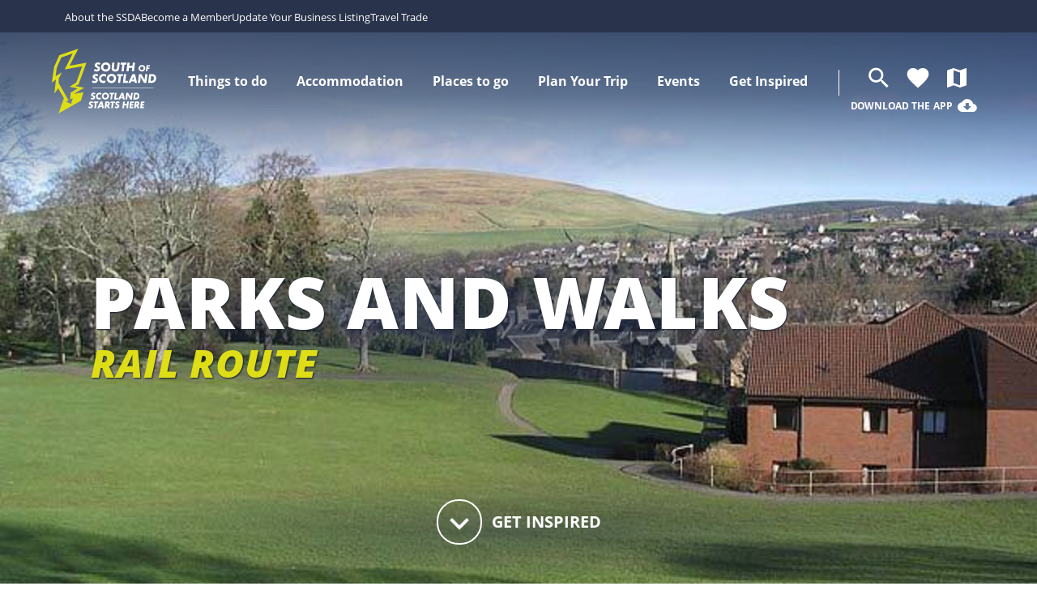

--- FILE ---
content_type: text/html; charset=UTF-8
request_url: https://scotlandstartshere.com/tours/parks-and-walks/
body_size: 22044
content:

	
	

	
	

	<!doctype html>
<html lang="en-US">
	<head>
		<meta charset="UTF-8"/>
		<meta content="text/html; charset=UTF-8" http-equiv="Content-Type"/>
		<meta content="IE=edge" http-equiv="X-UA-Compatible">
		<meta content="width=device-width, initial-scale=1, maximum-scale=1" name="viewport">

		<link rel="apple-touch-icon" sizes="180x180" href="https://scotlandstartshere.com/wp-content/themes/scotland-starts-here/assets/favicon/apple-touch-icon.png">
		<link rel="icon" type="image/png" sizes="32x32" href="https://scotlandstartshere.com/wp-content/themes/scotland-starts-here/assets/favicon/favicon-32x32.png">
		<link rel="icon" type="image/png" sizes="16x16" href="https://scotlandstartshere.com/wp-content/themes/scotland-starts-here/assets/favicon/favicon-16x16.png">
		<link rel="manifest" href="https://scotlandstartshere.com/wp-content/themes/scotland-starts-here/assets/favicon/site.webmanifest">
		<link rel="mask-icon" href="https://scotlandstartshere.com/wp-content/themes/scotland-starts-here/assets/favicon/safari-pinned-tab.svg" color="#1F2A44">
		<meta content="#DEDD16" name="msapplication-TileColor">
		<meta name="theme-color" content="#1f2a44">
        <meta name="facebook-domain-verification" content="c30sltgtarxjyf2yofgkmrj583uweo" />
        <meta name="p:domain_verify" content="a2825e4d9d76fb9d3dfd2647c5bff96b"/>

		<meta name="apple-itunes-app" content="app-id=1456271635">

		<meta name='robots' content='index, follow, max-image-preview:large, max-snippet:-1, max-video-preview:-1' />
	<style>img:is([sizes="auto" i], [sizes^="auto," i]) { contain-intrinsic-size: 3000px 1500px }</style>
	
	<!-- This site is optimized with the Yoast SEO plugin v20.1 - https://yoast.com/wordpress/plugins/seo/ -->
	<title>Parks and Walks | South of Scotland - Scotland Starts Here</title>
	<meta name="description" content="A taster of the vast amount of beautiful nature and greenery in Midlothian and the Borders. Great for a leisurely stroll and exploring new places" />
	<link rel="canonical" href="https://scotlandstartshere.com/tours/parks-and-walks/" />
	<meta property="og:locale" content="en_US" />
	<meta property="og:type" content="article" />
	<meta property="og:title" content="Parks and Walks | South of Scotland - Scotland Starts Here" />
	<meta property="og:url" content="https://scotlandstartshere.com/tours/parks-and-walks/" />
	<meta property="og:site_name" content="Scotland Starts Here" />
	<meta property="og:image" content="https://storage.googleapis.com/scotland-starts-here/2021/07/c3100793-thumb_6876_channel_bigger.jpeg" />
	<meta property="og:image:width" content="640" />
	<meta property="og:image:height" content="480" />
	<meta property="og:image:type" content="image/jpeg" />
	<meta name="twitter:card" content="summary_large_image" />
	<script type="application/ld+json" class="yoast-schema-graph">{"@context":"https://schema.org","@graph":[{"@type":"WebPage","@id":"https://scotlandstartshere.com/tours/parks-and-walks/","url":"https://scotlandstartshere.com/tours/parks-and-walks/","name":"Parks and Walks | South of Scotland - Scotland Starts Here","isPartOf":{"@id":"https://scotlandstartshere.com/#website"},"primaryImageOfPage":{"@id":"https://scotlandstartshere.com/tours/parks-and-walks/#primaryimage"},"image":{"@id":"https://scotlandstartshere.com/tours/parks-and-walks/#primaryimage"},"thumbnailUrl":"https://storage.googleapis.com/scotland-starts-here/2022/03/317ca23a-thumb_6876_channel_bigger.jpeg","datePublished":"-0001-11-30T00:00:00+00:00","dateModified":"-0001-11-30T00:00:00+00:00","breadcrumb":{"@id":"https://scotlandstartshere.com/tours/parks-and-walks/#breadcrumb"},"inLanguage":"en-US","potentialAction":[{"@type":"ReadAction","target":["https://scotlandstartshere.com/tours/parks-and-walks/"]}]},{"@type":"ImageObject","inLanguage":"en-US","@id":"https://scotlandstartshere.com/tours/parks-and-walks/#primaryimage","url":"https://storage.googleapis.com/scotland-starts-here/2022/03/317ca23a-thumb_6876_channel_bigger.jpeg","contentUrl":"https://storage.googleapis.com/scotland-starts-here/2022/03/317ca23a-thumb_6876_channel_bigger.jpeg","width":640,"height":480,"caption":"Photo © Walter Baxter (cc-by-sa/2.0)"},{"@type":"BreadcrumbList","@id":"https://scotlandstartshere.com/tours/parks-and-walks/#breadcrumb","itemListElement":[{"@type":"ListItem","position":1,"name":"Home","item":"https://scotlandstartshere.com/"},{"@type":"ListItem","position":2,"name":"Parks and Walks"}]},{"@type":"WebSite","@id":"https://scotlandstartshere.com/#website","url":"https://scotlandstartshere.com/","name":"Scotland Starts Here","description":"","potentialAction":[{"@type":"SearchAction","target":{"@type":"EntryPoint","urlTemplate":"https://scotlandstartshere.com/?s={search_term_string}"},"query-input":"required name=search_term_string"}],"inLanguage":"en-US"}]}</script>
	<!-- / Yoast SEO plugin. -->


<link rel='dns-prefetch' href='//scotlandstartshere.com' />
<link rel='dns-prefetch' href='//fonts.googleapis.com' />
<link rel='dns-prefetch' href='//www.google-analytics.com' />
<link rel='dns-prefetch' href='//storage.googleapis.com' />
<script async src="https://www.googletagmanager.com/gtag/js?id=DC-3281045"></script>
<script>
    window.dataLayer = window.dataLayer || [];
    function gtag(){dataLayer.push(arguments);}
    gtag('js', new Date());
    gtag('config', 'DC-3281045');
</script><link rel="preload" as="font" type="font/woff2" crossorigin href="/wp-content/themes/scotland-starts-here/dist/d46db7bdcaab55de30d02c1d99822582.woff2"/><link rel="preload" as="font" type="font/woff2" crossorigin href="/wp-content/themes/scotland-starts-here/dist/740b754084b35a08f38d1672d7299096.woff2"/><link rel="preload" as="font" type="font/woff2" crossorigin href="/wp-content/themes/scotland-starts-here/dist/214cbcddc36430663fa8429041985a43.woff2"/><link rel="preload" as="font" type="font/woff2" crossorigin href="/wp-content/themes/scotland-starts-here/dist/f7243f8472a8585a100e8d14cda3afa6.woff2"/><link rel="preload" as="font" type="font/woff2" crossorigin href="/wp-content/themes/scotland-starts-here/dist/1c29213eb15207c7820d87a3e16eddac.woff2"/><link rel="preload" as="font" type="font/woff2" crossorigin href="/wp-content/themes/scotland-starts-here/dist/2b30170f0fd8e9e5eacddc5ba0e84f6e.woff2"/><link rel="preconnect" href="https://ka-f.fontawesome.com">
<link rel="preconnect" href="https://fonts.gstatic.com">
<script type="text/javascript">
/* <![CDATA[ */
window._wpemojiSettings = {"baseUrl":"https:\/\/s.w.org\/images\/core\/emoji\/16.0.1\/72x72\/","ext":".png","svgUrl":"https:\/\/s.w.org\/images\/core\/emoji\/16.0.1\/svg\/","svgExt":".svg","source":{"concatemoji":"https:\/\/scotlandstartshere.com\/wp-includes\/js\/wp-emoji-release.min.js?ver=6.8.3"}};
/*! This file is auto-generated */
!function(s,n){var o,i,e;function c(e){try{var t={supportTests:e,timestamp:(new Date).valueOf()};sessionStorage.setItem(o,JSON.stringify(t))}catch(e){}}function p(e,t,n){e.clearRect(0,0,e.canvas.width,e.canvas.height),e.fillText(t,0,0);var t=new Uint32Array(e.getImageData(0,0,e.canvas.width,e.canvas.height).data),a=(e.clearRect(0,0,e.canvas.width,e.canvas.height),e.fillText(n,0,0),new Uint32Array(e.getImageData(0,0,e.canvas.width,e.canvas.height).data));return t.every(function(e,t){return e===a[t]})}function u(e,t){e.clearRect(0,0,e.canvas.width,e.canvas.height),e.fillText(t,0,0);for(var n=e.getImageData(16,16,1,1),a=0;a<n.data.length;a++)if(0!==n.data[a])return!1;return!0}function f(e,t,n,a){switch(t){case"flag":return n(e,"\ud83c\udff3\ufe0f\u200d\u26a7\ufe0f","\ud83c\udff3\ufe0f\u200b\u26a7\ufe0f")?!1:!n(e,"\ud83c\udde8\ud83c\uddf6","\ud83c\udde8\u200b\ud83c\uddf6")&&!n(e,"\ud83c\udff4\udb40\udc67\udb40\udc62\udb40\udc65\udb40\udc6e\udb40\udc67\udb40\udc7f","\ud83c\udff4\u200b\udb40\udc67\u200b\udb40\udc62\u200b\udb40\udc65\u200b\udb40\udc6e\u200b\udb40\udc67\u200b\udb40\udc7f");case"emoji":return!a(e,"\ud83e\udedf")}return!1}function g(e,t,n,a){var r="undefined"!=typeof WorkerGlobalScope&&self instanceof WorkerGlobalScope?new OffscreenCanvas(300,150):s.createElement("canvas"),o=r.getContext("2d",{willReadFrequently:!0}),i=(o.textBaseline="top",o.font="600 32px Arial",{});return e.forEach(function(e){i[e]=t(o,e,n,a)}),i}function t(e){var t=s.createElement("script");t.src=e,t.defer=!0,s.head.appendChild(t)}"undefined"!=typeof Promise&&(o="wpEmojiSettingsSupports",i=["flag","emoji"],n.supports={everything:!0,everythingExceptFlag:!0},e=new Promise(function(e){s.addEventListener("DOMContentLoaded",e,{once:!0})}),new Promise(function(t){var n=function(){try{var e=JSON.parse(sessionStorage.getItem(o));if("object"==typeof e&&"number"==typeof e.timestamp&&(new Date).valueOf()<e.timestamp+604800&&"object"==typeof e.supportTests)return e.supportTests}catch(e){}return null}();if(!n){if("undefined"!=typeof Worker&&"undefined"!=typeof OffscreenCanvas&&"undefined"!=typeof URL&&URL.createObjectURL&&"undefined"!=typeof Blob)try{var e="postMessage("+g.toString()+"("+[JSON.stringify(i),f.toString(),p.toString(),u.toString()].join(",")+"));",a=new Blob([e],{type:"text/javascript"}),r=new Worker(URL.createObjectURL(a),{name:"wpTestEmojiSupports"});return void(r.onmessage=function(e){c(n=e.data),r.terminate(),t(n)})}catch(e){}c(n=g(i,f,p,u))}t(n)}).then(function(e){for(var t in e)n.supports[t]=e[t],n.supports.everything=n.supports.everything&&n.supports[t],"flag"!==t&&(n.supports.everythingExceptFlag=n.supports.everythingExceptFlag&&n.supports[t]);n.supports.everythingExceptFlag=n.supports.everythingExceptFlag&&!n.supports.flag,n.DOMReady=!1,n.readyCallback=function(){n.DOMReady=!0}}).then(function(){return e}).then(function(){var e;n.supports.everything||(n.readyCallback(),(e=n.source||{}).concatemoji?t(e.concatemoji):e.wpemoji&&e.twemoji&&(t(e.twemoji),t(e.wpemoji)))}))}((window,document),window._wpemojiSettings);
/* ]]> */
</script>
<style id='wp-emoji-styles-inline-css' type='text/css'>

	img.wp-smiley, img.emoji {
		display: inline !important;
		border: none !important;
		box-shadow: none !important;
		height: 1em !important;
		width: 1em !important;
		margin: 0 0.07em !important;
		vertical-align: -0.1em !important;
		background: none !important;
		padding: 0 !important;
	}
</style>
<link rel='stylesheet' id='wp-block-library-css' href='https://scotlandstartshere.com/wp-includes/css/dist/block-library/style.min.css?ver=6.8.3' type='text/css' media='all' />
<style id='classic-theme-styles-inline-css' type='text/css'>
/*! This file is auto-generated */
.wp-block-button__link{color:#fff;background-color:#32373c;border-radius:9999px;box-shadow:none;text-decoration:none;padding:calc(.667em + 2px) calc(1.333em + 2px);font-size:1.125em}.wp-block-file__button{background:#32373c;color:#fff;text-decoration:none}
</style>
<link rel='stylesheet' id='whereverly_blocks-cgb-style-css-css' href='https://scotlandstartshere.com/wp-content/plugins/whereverly-blocks/dist/blocks.style.build.css' type='text/css' media='all' />
<style id='global-styles-inline-css' type='text/css'>
:root{--wp--preset--aspect-ratio--square: 1;--wp--preset--aspect-ratio--4-3: 4/3;--wp--preset--aspect-ratio--3-4: 3/4;--wp--preset--aspect-ratio--3-2: 3/2;--wp--preset--aspect-ratio--2-3: 2/3;--wp--preset--aspect-ratio--16-9: 16/9;--wp--preset--aspect-ratio--9-16: 9/16;--wp--preset--color--black: #000000;--wp--preset--color--cyan-bluish-gray: #abb8c3;--wp--preset--color--white: #ffffff;--wp--preset--color--pale-pink: #f78da7;--wp--preset--color--vivid-red: #cf2e2e;--wp--preset--color--luminous-vivid-orange: #ff6900;--wp--preset--color--luminous-vivid-amber: #fcb900;--wp--preset--color--light-green-cyan: #7bdcb5;--wp--preset--color--vivid-green-cyan: #00d084;--wp--preset--color--pale-cyan-blue: #8ed1fc;--wp--preset--color--vivid-cyan-blue: #0693e3;--wp--preset--color--vivid-purple: #9b51e0;--wp--preset--gradient--vivid-cyan-blue-to-vivid-purple: linear-gradient(135deg,rgba(6,147,227,1) 0%,rgb(155,81,224) 100%);--wp--preset--gradient--light-green-cyan-to-vivid-green-cyan: linear-gradient(135deg,rgb(122,220,180) 0%,rgb(0,208,130) 100%);--wp--preset--gradient--luminous-vivid-amber-to-luminous-vivid-orange: linear-gradient(135deg,rgba(252,185,0,1) 0%,rgba(255,105,0,1) 100%);--wp--preset--gradient--luminous-vivid-orange-to-vivid-red: linear-gradient(135deg,rgba(255,105,0,1) 0%,rgb(207,46,46) 100%);--wp--preset--gradient--very-light-gray-to-cyan-bluish-gray: linear-gradient(135deg,rgb(238,238,238) 0%,rgb(169,184,195) 100%);--wp--preset--gradient--cool-to-warm-spectrum: linear-gradient(135deg,rgb(74,234,220) 0%,rgb(151,120,209) 20%,rgb(207,42,186) 40%,rgb(238,44,130) 60%,rgb(251,105,98) 80%,rgb(254,248,76) 100%);--wp--preset--gradient--blush-light-purple: linear-gradient(135deg,rgb(255,206,236) 0%,rgb(152,150,240) 100%);--wp--preset--gradient--blush-bordeaux: linear-gradient(135deg,rgb(254,205,165) 0%,rgb(254,45,45) 50%,rgb(107,0,62) 100%);--wp--preset--gradient--luminous-dusk: linear-gradient(135deg,rgb(255,203,112) 0%,rgb(199,81,192) 50%,rgb(65,88,208) 100%);--wp--preset--gradient--pale-ocean: linear-gradient(135deg,rgb(255,245,203) 0%,rgb(182,227,212) 50%,rgb(51,167,181) 100%);--wp--preset--gradient--electric-grass: linear-gradient(135deg,rgb(202,248,128) 0%,rgb(113,206,126) 100%);--wp--preset--gradient--midnight: linear-gradient(135deg,rgb(2,3,129) 0%,rgb(40,116,252) 100%);--wp--preset--font-size--small: 13px;--wp--preset--font-size--medium: 20px;--wp--preset--font-size--large: 36px;--wp--preset--font-size--x-large: 42px;--wp--preset--spacing--20: 0.44rem;--wp--preset--spacing--30: 0.67rem;--wp--preset--spacing--40: 1rem;--wp--preset--spacing--50: 1.5rem;--wp--preset--spacing--60: 2.25rem;--wp--preset--spacing--70: 3.38rem;--wp--preset--spacing--80: 5.06rem;--wp--preset--shadow--natural: 6px 6px 9px rgba(0, 0, 0, 0.2);--wp--preset--shadow--deep: 12px 12px 50px rgba(0, 0, 0, 0.4);--wp--preset--shadow--sharp: 6px 6px 0px rgba(0, 0, 0, 0.2);--wp--preset--shadow--outlined: 6px 6px 0px -3px rgba(255, 255, 255, 1), 6px 6px rgba(0, 0, 0, 1);--wp--preset--shadow--crisp: 6px 6px 0px rgba(0, 0, 0, 1);}:where(.is-layout-flex){gap: 0.5em;}:where(.is-layout-grid){gap: 0.5em;}body .is-layout-flex{display: flex;}.is-layout-flex{flex-wrap: wrap;align-items: center;}.is-layout-flex > :is(*, div){margin: 0;}body .is-layout-grid{display: grid;}.is-layout-grid > :is(*, div){margin: 0;}:where(.wp-block-columns.is-layout-flex){gap: 2em;}:where(.wp-block-columns.is-layout-grid){gap: 2em;}:where(.wp-block-post-template.is-layout-flex){gap: 1.25em;}:where(.wp-block-post-template.is-layout-grid){gap: 1.25em;}.has-black-color{color: var(--wp--preset--color--black) !important;}.has-cyan-bluish-gray-color{color: var(--wp--preset--color--cyan-bluish-gray) !important;}.has-white-color{color: var(--wp--preset--color--white) !important;}.has-pale-pink-color{color: var(--wp--preset--color--pale-pink) !important;}.has-vivid-red-color{color: var(--wp--preset--color--vivid-red) !important;}.has-luminous-vivid-orange-color{color: var(--wp--preset--color--luminous-vivid-orange) !important;}.has-luminous-vivid-amber-color{color: var(--wp--preset--color--luminous-vivid-amber) !important;}.has-light-green-cyan-color{color: var(--wp--preset--color--light-green-cyan) !important;}.has-vivid-green-cyan-color{color: var(--wp--preset--color--vivid-green-cyan) !important;}.has-pale-cyan-blue-color{color: var(--wp--preset--color--pale-cyan-blue) !important;}.has-vivid-cyan-blue-color{color: var(--wp--preset--color--vivid-cyan-blue) !important;}.has-vivid-purple-color{color: var(--wp--preset--color--vivid-purple) !important;}.has-black-background-color{background-color: var(--wp--preset--color--black) !important;}.has-cyan-bluish-gray-background-color{background-color: var(--wp--preset--color--cyan-bluish-gray) !important;}.has-white-background-color{background-color: var(--wp--preset--color--white) !important;}.has-pale-pink-background-color{background-color: var(--wp--preset--color--pale-pink) !important;}.has-vivid-red-background-color{background-color: var(--wp--preset--color--vivid-red) !important;}.has-luminous-vivid-orange-background-color{background-color: var(--wp--preset--color--luminous-vivid-orange) !important;}.has-luminous-vivid-amber-background-color{background-color: var(--wp--preset--color--luminous-vivid-amber) !important;}.has-light-green-cyan-background-color{background-color: var(--wp--preset--color--light-green-cyan) !important;}.has-vivid-green-cyan-background-color{background-color: var(--wp--preset--color--vivid-green-cyan) !important;}.has-pale-cyan-blue-background-color{background-color: var(--wp--preset--color--pale-cyan-blue) !important;}.has-vivid-cyan-blue-background-color{background-color: var(--wp--preset--color--vivid-cyan-blue) !important;}.has-vivid-purple-background-color{background-color: var(--wp--preset--color--vivid-purple) !important;}.has-black-border-color{border-color: var(--wp--preset--color--black) !important;}.has-cyan-bluish-gray-border-color{border-color: var(--wp--preset--color--cyan-bluish-gray) !important;}.has-white-border-color{border-color: var(--wp--preset--color--white) !important;}.has-pale-pink-border-color{border-color: var(--wp--preset--color--pale-pink) !important;}.has-vivid-red-border-color{border-color: var(--wp--preset--color--vivid-red) !important;}.has-luminous-vivid-orange-border-color{border-color: var(--wp--preset--color--luminous-vivid-orange) !important;}.has-luminous-vivid-amber-border-color{border-color: var(--wp--preset--color--luminous-vivid-amber) !important;}.has-light-green-cyan-border-color{border-color: var(--wp--preset--color--light-green-cyan) !important;}.has-vivid-green-cyan-border-color{border-color: var(--wp--preset--color--vivid-green-cyan) !important;}.has-pale-cyan-blue-border-color{border-color: var(--wp--preset--color--pale-cyan-blue) !important;}.has-vivid-cyan-blue-border-color{border-color: var(--wp--preset--color--vivid-cyan-blue) !important;}.has-vivid-purple-border-color{border-color: var(--wp--preset--color--vivid-purple) !important;}.has-vivid-cyan-blue-to-vivid-purple-gradient-background{background: var(--wp--preset--gradient--vivid-cyan-blue-to-vivid-purple) !important;}.has-light-green-cyan-to-vivid-green-cyan-gradient-background{background: var(--wp--preset--gradient--light-green-cyan-to-vivid-green-cyan) !important;}.has-luminous-vivid-amber-to-luminous-vivid-orange-gradient-background{background: var(--wp--preset--gradient--luminous-vivid-amber-to-luminous-vivid-orange) !important;}.has-luminous-vivid-orange-to-vivid-red-gradient-background{background: var(--wp--preset--gradient--luminous-vivid-orange-to-vivid-red) !important;}.has-very-light-gray-to-cyan-bluish-gray-gradient-background{background: var(--wp--preset--gradient--very-light-gray-to-cyan-bluish-gray) !important;}.has-cool-to-warm-spectrum-gradient-background{background: var(--wp--preset--gradient--cool-to-warm-spectrum) !important;}.has-blush-light-purple-gradient-background{background: var(--wp--preset--gradient--blush-light-purple) !important;}.has-blush-bordeaux-gradient-background{background: var(--wp--preset--gradient--blush-bordeaux) !important;}.has-luminous-dusk-gradient-background{background: var(--wp--preset--gradient--luminous-dusk) !important;}.has-pale-ocean-gradient-background{background: var(--wp--preset--gradient--pale-ocean) !important;}.has-electric-grass-gradient-background{background: var(--wp--preset--gradient--electric-grass) !important;}.has-midnight-gradient-background{background: var(--wp--preset--gradient--midnight) !important;}.has-small-font-size{font-size: var(--wp--preset--font-size--small) !important;}.has-medium-font-size{font-size: var(--wp--preset--font-size--medium) !important;}.has-large-font-size{font-size: var(--wp--preset--font-size--large) !important;}.has-x-large-font-size{font-size: var(--wp--preset--font-size--x-large) !important;}
:where(.wp-block-post-template.is-layout-flex){gap: 1.25em;}:where(.wp-block-post-template.is-layout-grid){gap: 1.25em;}
:where(.wp-block-columns.is-layout-flex){gap: 2em;}:where(.wp-block-columns.is-layout-grid){gap: 2em;}
:root :where(.wp-block-pullquote){font-size: 1.5em;line-height: 1.6;}
</style>
<link rel='stylesheet' id='main-css' href='https://scotlandstartshere.com/wp-content/themes/scotland-starts-here/dist/style.d25964b140ade5c51c01.css?ver=6.8.3' type='text/css' media='all' />
<link rel='stylesheet' id='material-icons-css' href='https://fonts.googleapis.com/icon?family=Material+Icons&#038;ver=6.8.3' type='text/css' media='all' />


        <link rel="stylesheet" href="https://cdn.jsdelivr.net/gh/orestbida/cookieconsent@v2.8.9/dist/cookieconsent.css" media="print" onload="this.media='all'">

        <script>
// Define dataLayer and the gtag function.
window.dataLayer = window.dataLayer || [];
function gtag(){dataLayer.push(arguments);}

// Default ad_storage to 'denied'.
gtag('consent', 'default', {
'ad_storage': 'denied',
'analytics_storage': 'denied'
});
</script>

<!-- Google Tag Manager --> <script>(function(w,d,s,l,i){w[l]=w[l]||[];w[l].push({'gtm.start':
            new Date().getTime(),event:'gtm.js'});var f=d.getElementsByTagName(s)[0],
        j=d.createElement(s),dl=l!='dataLayer'?'&l='+l:'';j.async=true;j.src=
        'https://www.googletagmanager.com/gtm.js?id='+i+dl;f.parentNode.insertBefore(j,f);
    })(window,document,'script','dataLayer','GTM-T9JTZ8W');</script>
<!-- End Google Tag Manager -->

<!-- Google Tag Manager --> <script>(function(w,d,s,l,i){w[l]=w[l]||[];w[l].push({'gtm.start':
            new Date().getTime(),event:'gtm.js'});var f=d.getElementsByTagName(s)[0],
        j=d.createElement(s),dl=l!='dataLayer'?'&l='+l:'';j.async=true;j.src=
        'https://www.googletagmanager.com/gtm.js?id='+i+dl;f.parentNode.insertBefore(j,f);
    })(window,document,'script','dataLayer','GTM-T5RLMKB');</script>
<!-- End Google Tag Manager -->

<!--- enable analytics when "analytics" category is selected --->
<script type="text/plain" data-cookiecategory="analytics">
    gtag('consent', 'update', {
        'analytics_storage': 'granted'
    });
      dataLayer.push({'event': 'analytics_consent_confirmed'});
</script>

<!--- enable ads when "ads" category is selected --->
<script type="text/plain" data-cookiecategory="ads">
    gtag('consent', 'update', {
        'ad_storage': 'granted'
    });
     dataLayer.push({'event': 'ad_consent_confirmed'});
</script>

		<link rel="stylesheet" href="https://cdnjs.cloudflare.com/ajax/libs/font-awesome/6.7.1/css/all.min.css" integrity="sha512-5Hs3dF2AEPkpNAR7UiOHba+lRSJNeM2ECkwxUIxC1Q/FLycGTbNapWXB4tP889k5T5Ju8fs4b1P5z/iB4nMfSQ==" crossorigin="anonymous" referrerpolicy="no-referrer" />

	</head>
</html>
	
<body class="wp-singular route-template-default single single-route postid-202 wp-theme-whereverly_base wp-child-theme-scotland-starts-here route-parks-and-walks scotland-starts-here">
    <!-- Google Tag Manager (noscript) --> <noscript><iframe src="https://www.googletagmanager.com/ns.html?id=GTM-T9JTZ8W"
                  height="0" width="0" style="display:none;visibility:hidden"></iframe></noscript>
<!-- End Google Tag Manager (noscript) -->



<!-- Google Tag Manager (noscript) -->
<noscript><iframe src="https://www.googletagmanager.com/ns.html?id=GTM-T5RLMKB&gtm_auth=&gtm_preview=&gtm_cookies_win=x"
                  height="0" width="0" style="display:none;visibility:hidden"></iframe></noscript>
<!-- End Google Tag Manager (noscript) -->

    				<header class="secondary-header">
			<div class="container">
				<a class="navbar-skip-to-content" href="#content-start">
					Skip to content
				</a>
				<ul>
										<li>
						<a href="https://www.ssdalliance.com/about-the-ssda/who-we-are/">About the SSDA</a>
					</li>
										<li>
						<a href="https://www.ssdalliance.com/join/membership/">Become a Member</a>
					</li>
										<li>
						<a href="https://www.ssdalliance.com/destination-marketing/claim-and-manage-your-listing/">Update Your Business Listing</a>
					</li>
										<li>
						<a href="https://scotlandstartshere.com/travel-trade/">Travel Trade</a>
					</li>
									</ul>
			</div>
		</header>
				<header class="header">
							<div class="navbar-gradient"></div>

<div class="mega-open-menu-background" />
<div class="container">
	<nav class="navbar ">
		<div class="navbar-brand">
			<a class="navbar-item navbar-logo" href="https://scotlandstartshere.com">
				<img class="navbar-logo__normal" src="https://scotlandstartshere.com/wp-content/themes/scotland-starts-here/assets/images/logos/ssh-logo.svg?v=2" alt="Scotland Starts Here Logo">
				<img class="navbar-logo__small" src="https://scotlandstartshere.com/wp-content/themes/scotland-starts-here/assets/images/logos/ssh-icon-only.svg?v=2" alt="Scotland Starts Here Logo">
			</a>


			<div class="navbar-item is-hidden-desktop" href="#" target="_blank">
				<form role="search" method="get" id="searchformmobile" action="/">
    <div class="field has-addons has-addons-right">
        <p class="control search-bar-container search-closed">
                    <input class="input input--inverse search-bar" type="text" value="" name="s" id="s" aria-label="Search" placeholder="Search...">
                </p>
        <p class="control">
            <button type="submit" class="search-button search-closed" title="Search">
                <span class="icon">
                    <i class="material-icons">search</i>
                </span>
            </button>
        </p>
    </div>
</form>			</div>

			<a class="navbar-item is-hidden-desktop navbar-item--favourite" href="/my-favourites/" data-my-favourites title="Favourites">
				<span class="icon">
					<i class="material-icons">favorite</i>
				</span>
			</a>

			<a class="navbar-item is-hidden-desktop navbar-item--map" href="/map" title="Interactive Map">
				<span class="icon">
					<i class="material-icons">map</i>
				</span>
			</a>

			
			<a class="navbar-burger burger" href="#" data-target="navMenubd-example">
				<span></span>
				<span></span>
				<span></span>
			</a>
		</div>

		<div id="navMenubd-example" class="navbar-menu">
			<div class="navbar-end">
									<div class="navbar-item has-dropdown is-mega">
						<a class="navbar-link is-arrowless"  tabindex="0">
							<span class="navbar-link__text-container">
								Things to do
							</span>
						</a>
						<div class="mega-dropdown navbar-dropdown  ">
													<section class="mega-menu ">
								<div class="container is-fullhd">
									<div class="mega-menu__left-container">
										<div class="is-hidden-desktop mega-menu-mobile">
																																					<div class="mega-menu__item" tabindex="-1">
		History &#038; Heritage
		<span class="mega-menu__item-icon-container">
			<i class="material-icons">chevron_right</i>
		</span>
	</div>
	<div class="mega-menu__sub-menu">
						<a href="https://scotlandstartshere.com/history-and-heritage/historical-landmarks-churches-and-abbeys/" class="mega-menu__item  " tabindex="-1">
		Abbeys, Churches &#038; Historical Landmarks
	</a>
						<a href="https://scotlandstartshere.com/history-and-heritage/castles-and-stately-homes/" class="mega-menu__item  " tabindex="-1">
		Castles and Stately Homes
	</a>
						<a href="https://scotlandstartshere.com/history-and-heritage/ancestry-reivers-ridings/" class="mega-menu__item  " tabindex="-1">
		Ancestry, Reivers &#038; Ridings
	</a>
						<a href="https://scotlandstartshere.com/history-and-heritage/museums-exhibitions/" class="mega-menu__item  " tabindex="-1">
		Museums &#038; Exhibitions
	</a>
						<a href="https://scotlandstartshere.com/history-and-heritage/roman-iron-age/" class="mega-menu__item  " tabindex="-1">
		Roman and Iron Age
	</a>
						<a href="https://scotlandstartshere.com/history-and-heritage/" class="mega-menu__item mega-menu__item--explore-more " tabindex="-1">
		Start Exploring
	</a>
			</div>
																																																	<div class="mega-menu__item" tabindex="-1">
		Arts &#038; Culture
		<span class="mega-menu__item-icon-container">
			<i class="material-icons">chevron_right</i>
		</span>
	</div>
	<div class="mega-menu__sub-menu">
						<a href="https://scotlandstartshere.com/arts-culture/textiles-art-crafts-and-culture/" class="mega-menu__item  " tabindex="-1">
		Textiles, Art &#038; Crafts
	</a>
						<a href="https://scotlandstartshere.com/robert-burns/" class="mega-menu__item  " tabindex="-1">
		Robert Burns’ Homeland
	</a>
						<a href="https://scotlandstartshere.com/arts-culture/galleries-theatres-arts-venues/" class="mega-menu__item  " tabindex="-1">
		Galleries, Theatres &#038; Arts Venues
	</a>
						<a href="https://scotlandstartshere.com/arts-culture/literature-and-stories/" class="mega-menu__item  " tabindex="-1">
		Literature &#038; Stories
	</a>
						<a href="https://scotlandstartshere.com/arts-culture/" class="mega-menu__item mega-menu__item--explore-more " tabindex="-1">
		Start Exploring
	</a>
			</div>
																																																	<div class="mega-menu__item" tabindex="-1">
		Adventure &#038; Outdoors
		<span class="mega-menu__item-icon-container">
			<i class="material-icons">chevron_right</i>
		</span>
	</div>
	<div class="mega-menu__sub-menu">
						<a href="https://scotlandstartshere.com/adventure-outdoors/walking/" class="mega-menu__item  " tabindex="-1">
		Walking
	</a>
						<a href="https://scotlandstartshere.com/adventure-outdoors/cycling/" class="mega-menu__item  " tabindex="-1">
		Cycling
	</a>
						<a href="https://scotlandstartshere.com/adventure-outdoors/horse-riding/" class="mega-menu__item  " tabindex="-1">
		Horse Riding
	</a>
						<a href="https://scotlandstartshere.com/adventure-outdoors/golf/" class="mega-menu__item  " tabindex="-1">
		Golf
	</a>
						<a href="https://scotlandstartshere.com/adventure-outdoors/water-activities/" class="mega-menu__item  " tabindex="-1">
		Water Activities
	</a>
						<a href="https://scotlandstartshere.com/adventure-outdoors/" class="mega-menu__item mega-menu__item--explore-more " tabindex="-1">
		Start Exploring
	</a>
			</div>
																																																	<div class="mega-menu__item" tabindex="-1">
		Nature &#038; Wildlife
		<span class="mega-menu__item-icon-container">
			<i class="material-icons">chevron_right</i>
		</span>
	</div>
	<div class="mega-menu__sub-menu">
						<a href="https://scotlandstartshere.com/darksky/" class="mega-menu__item  " tabindex="-1">
		Dark Skies
	</a>
						<a href="https://scotlandstartshere.com/nature-and-wildlife/wildlife-and-animals/" class="mega-menu__item  " tabindex="-1">
		Wildlife &#038; Animals
	</a>
						<a href="https://scotlandstartshere.com/nature-and-wildlife/gardens-country-parks-and-forest-parks/" class="mega-menu__item  " tabindex="-1">
		Gardens, Forests &amp; Nature Reserves
	</a>
						<a href="https://scotlandstartshere.com/nature-and-wildlife/scenic-views/" class="mega-menu__item  " tabindex="-1">
		Scenic Views
	</a>
						<a href="https://scotlandstartshere.com/nature-and-wildlife/coasts-and-waters/" class="mega-menu__item  " tabindex="-1">
		Coasts & Waters
	</a>
						<a href="https://scotlandstartshere.com/nature-and-wildlife/" class="mega-menu__item mega-menu__item--explore-more " tabindex="-1">
		Start Exploring
	</a>
			</div>
																																																	<div class="mega-menu__item" tabindex="-1">
		Food &#038; Drink
		<span class="mega-menu__item-icon-container">
			<i class="material-icons">chevron_right</i>
		</span>
	</div>
	<div class="mega-menu__sub-menu">
						<a href="https://scotlandstartshere.com/food-and-drink/cafes-and-tearooms/" class="mega-menu__item  " tabindex="-1">
		Cafes &#038; Tearooms
	</a>
						<a href="https://scotlandstartshere.com/food-and-drink/local-produce-specialty-food-and-drink-shops/" class="mega-menu__item  " tabindex="-1">
		Farm Shops &amp; Local Produce
	</a>
						<a href="https://scotlandstartshere.com/food-and-drink/breweries-and-distilleries/" class="mega-menu__item  " tabindex="-1">
		Breweries &#038; Distilleries
	</a>
						<a href="https://scotlandstartshere.com/food-and-drink/restaurants/" class="mega-menu__item  " tabindex="-1">
		Restaurants
	</a>
						<a href="https://scotlandstartshere.com/food-and-drink/pubs-and-bars/" class="mega-menu__item  " tabindex="-1">
		Pubs &#038; Bars
	</a>
						<a href="https://scotlandstartshere.com/food-and-drink/" class="mega-menu__item mega-menu__item--explore-more " tabindex="-1">
		Start Exploring
	</a>
			</div>
																																																	<div class="mega-menu__item" tabindex="-1">
		Tours &#038; Experiences
		<span class="mega-menu__item-icon-container">
			<i class="material-icons">chevron_right</i>
		</span>
	</div>
	<div class="mega-menu__sub-menu">
						<a href="https://scotlandstartshere.com/kirkpatrickc2c/" class="mega-menu__item  " tabindex="-1">
		Kirkpatrick C2C
	</a>
						<a href="https://scotlandstartshere.com/swc300/" class="mega-menu__item  " tabindex="-1">
		SWC300
	</a>
						<a href="https://scotlandstartshere.com/tour-guides/" class="mega-menu__item  " tabindex="-1">
		Tour Guides
	</a>
						<a href="https://scotlandstartshere.com/tours-and-experiences/experiences/" class="mega-menu__item  " tabindex="-1">
		Experiences
	</a>
						<a href="https://scotlandstartshere.com/tours-and-experiences/spa-and-wellness/" class="mega-menu__item  " tabindex="-1">
		Spas &amp; Wellbeing
	</a>
						<a href="https://scotlandstartshere.com/tours-and-experiences/" class="mega-menu__item mega-menu__item--explore-more " tabindex="-1">
		Start Exploring
	</a>
			</div>
																																																	<div class="mega-menu__item" tabindex="-1">
		Fun for all the Family
		<span class="mega-menu__item-icon-container">
			<i class="material-icons">chevron_right</i>
		</span>
	</div>
	<div class="mega-menu__sub-menu">
						<a href="https://scotlandstartshere.com/other-things-to-do/kids-go-free/" class="mega-menu__item  " tabindex="-1">
		Kids Go Free Offers
	</a>
						<a href="https://scotlandstartshere.com/family-fun/" class="mega-menu__item  " tabindex="-1">
		Family Friendly Attractions
	</a>
						<a href="https://scotlandstartshere.com/farm-visits-activities/" class="mega-menu__item  " tabindex="-1">
		Farm Visits &#038; Activities
	</a>
						<a href="https://scotlandstartshere.com/other-things-to-do/" class="mega-menu__item mega-menu__item--explore-more " tabindex="-1">
		Start Exploring
	</a>
			</div>
																																	</div>
										<div class="is-hidden-touch">
											<div class="desktop-mega-menu-container navbar-item">
    <div class="columns 4-columns">
                <div class="column">
                                            <div class="menu-item-container">
                    <h2 class="title is-3">History &#038; Heritage</h2>
                    <div class="child-items">
                                                    <div class="child-items__item">
                                	<a href="https://scotlandstartshere.com/history-and-heritage/historical-landmarks-churches-and-abbeys/" class="mega-menu__item  " tabindex="-1">
		Abbeys, Churches &#038; Historical Landmarks
	</a>
                            </div>
                                                    <div class="child-items__item">
                                	<a href="https://scotlandstartshere.com/history-and-heritage/castles-and-stately-homes/" class="mega-menu__item  " tabindex="-1">
		Castles and Stately Homes
	</a>
                            </div>
                                                    <div class="child-items__item">
                                	<a href="https://scotlandstartshere.com/history-and-heritage/ancestry-reivers-ridings/" class="mega-menu__item  " tabindex="-1">
		Ancestry, Reivers &#038; Ridings
	</a>
                            </div>
                                                    <div class="child-items__item">
                                	<a href="https://scotlandstartshere.com/history-and-heritage/museums-exhibitions/" class="mega-menu__item  " tabindex="-1">
		Museums &#038; Exhibitions
	</a>
                            </div>
                                                    <div class="child-items__item">
                                	<a href="https://scotlandstartshere.com/history-and-heritage/roman-iron-age/" class="mega-menu__item  " tabindex="-1">
		Roman and Iron Age
	</a>
                            </div>
                                                    <div class="child-items__item">
                                	<a href="https://scotlandstartshere.com/history-and-heritage/" class="mega-menu__item mega-menu__item--explore-more " tabindex="-1">
		Start Exploring
	</a>
                            </div>
                                            </div>
                </div>
                                                            <div class="menu-item-container">
                    <h2 class="title is-3">Arts &#038; Culture</h2>
                    <div class="child-items">
                                                    <div class="child-items__item">
                                	<a href="https://scotlandstartshere.com/arts-culture/textiles-art-crafts-and-culture/" class="mega-menu__item  " tabindex="-1">
		Textiles, Art &#038; Crafts
	</a>
                            </div>
                                                    <div class="child-items__item">
                                	<a href="https://scotlandstartshere.com/robert-burns/" class="mega-menu__item  " tabindex="-1">
		Robert Burns’ Homeland
	</a>
                            </div>
                                                    <div class="child-items__item">
                                	<a href="https://scotlandstartshere.com/arts-culture/galleries-theatres-arts-venues/" class="mega-menu__item  " tabindex="-1">
		Galleries, Theatres &#038; Arts Venues
	</a>
                            </div>
                                                    <div class="child-items__item">
                                	<a href="https://scotlandstartshere.com/arts-culture/literature-and-stories/" class="mega-menu__item  " tabindex="-1">
		Literature &#038; Stories
	</a>
                            </div>
                                                    <div class="child-items__item">
                                	<a href="https://scotlandstartshere.com/arts-culture/" class="mega-menu__item mega-menu__item--explore-more " tabindex="-1">
		Start Exploring
	</a>
                            </div>
                                            </div>
                </div>
                                    </div>
                <div class="column">
                                            <div class="menu-item-container">
                    <h2 class="title is-3">Adventure &#038; Outdoors</h2>
                    <div class="child-items">
                                                    <div class="child-items__item">
                                	<a href="https://scotlandstartshere.com/adventure-outdoors/walking/" class="mega-menu__item  " tabindex="-1">
		Walking
	</a>
                            </div>
                                                    <div class="child-items__item">
                                	<a href="https://scotlandstartshere.com/adventure-outdoors/cycling/" class="mega-menu__item  " tabindex="-1">
		Cycling
	</a>
                            </div>
                                                    <div class="child-items__item">
                                	<a href="https://scotlandstartshere.com/adventure-outdoors/horse-riding/" class="mega-menu__item  " tabindex="-1">
		Horse Riding
	</a>
                            </div>
                                                    <div class="child-items__item">
                                	<a href="https://scotlandstartshere.com/adventure-outdoors/golf/" class="mega-menu__item  " tabindex="-1">
		Golf
	</a>
                            </div>
                                                    <div class="child-items__item">
                                	<a href="https://scotlandstartshere.com/adventure-outdoors/water-activities/" class="mega-menu__item  " tabindex="-1">
		Water Activities
	</a>
                            </div>
                                                    <div class="child-items__item">
                                	<a href="https://scotlandstartshere.com/adventure-outdoors/" class="mega-menu__item mega-menu__item--explore-more " tabindex="-1">
		Start Exploring
	</a>
                            </div>
                                            </div>
                </div>
                                                            <div class="menu-item-container">
                    <h2 class="title is-3">Nature &#038; Wildlife</h2>
                    <div class="child-items">
                                                    <div class="child-items__item">
                                	<a href="https://scotlandstartshere.com/darksky/" class="mega-menu__item  " tabindex="-1">
		Dark Skies
	</a>
                            </div>
                                                    <div class="child-items__item">
                                	<a href="https://scotlandstartshere.com/nature-and-wildlife/wildlife-and-animals/" class="mega-menu__item  " tabindex="-1">
		Wildlife &#038; Animals
	</a>
                            </div>
                                                    <div class="child-items__item">
                                	<a href="https://scotlandstartshere.com/nature-and-wildlife/gardens-country-parks-and-forest-parks/" class="mega-menu__item  " tabindex="-1">
		Gardens, Forests &amp; Nature Reserves
	</a>
                            </div>
                                                    <div class="child-items__item">
                                	<a href="https://scotlandstartshere.com/nature-and-wildlife/scenic-views/" class="mega-menu__item  " tabindex="-1">
		Scenic Views
	</a>
                            </div>
                                                    <div class="child-items__item">
                                	<a href="https://scotlandstartshere.com/nature-and-wildlife/coasts-and-waters/" class="mega-menu__item  " tabindex="-1">
		Coasts & Waters
	</a>
                            </div>
                                                    <div class="child-items__item">
                                	<a href="https://scotlandstartshere.com/nature-and-wildlife/" class="mega-menu__item mega-menu__item--explore-more " tabindex="-1">
		Start Exploring
	</a>
                            </div>
                                            </div>
                </div>
                                    </div>
                <div class="column">
                                            <div class="menu-item-container">
                    <h2 class="title is-3">Food &#038; Drink</h2>
                    <div class="child-items">
                                                    <div class="child-items__item">
                                	<a href="https://scotlandstartshere.com/food-and-drink/cafes-and-tearooms/" class="mega-menu__item  " tabindex="-1">
		Cafes &#038; Tearooms
	</a>
                            </div>
                                                    <div class="child-items__item">
                                	<a href="https://scotlandstartshere.com/food-and-drink/local-produce-specialty-food-and-drink-shops/" class="mega-menu__item  " tabindex="-1">
		Farm Shops &amp; Local Produce
	</a>
                            </div>
                                                    <div class="child-items__item">
                                	<a href="https://scotlandstartshere.com/food-and-drink/breweries-and-distilleries/" class="mega-menu__item  " tabindex="-1">
		Breweries &#038; Distilleries
	</a>
                            </div>
                                                    <div class="child-items__item">
                                	<a href="https://scotlandstartshere.com/food-and-drink/restaurants/" class="mega-menu__item  " tabindex="-1">
		Restaurants
	</a>
                            </div>
                                                    <div class="child-items__item">
                                	<a href="https://scotlandstartshere.com/food-and-drink/pubs-and-bars/" class="mega-menu__item  " tabindex="-1">
		Pubs &#038; Bars
	</a>
                            </div>
                                                    <div class="child-items__item">
                                	<a href="https://scotlandstartshere.com/food-and-drink/" class="mega-menu__item mega-menu__item--explore-more " tabindex="-1">
		Start Exploring
	</a>
                            </div>
                                            </div>
                </div>
                                                            <div class="menu-item-container">
                    <h2 class="title is-3">Tours &#038; Experiences</h2>
                    <div class="child-items">
                                                    <div class="child-items__item">
                                	<a href="https://scotlandstartshere.com/kirkpatrickc2c/" class="mega-menu__item  " tabindex="-1">
		Kirkpatrick C2C
	</a>
                            </div>
                                                    <div class="child-items__item">
                                	<a href="https://scotlandstartshere.com/swc300/" class="mega-menu__item  " tabindex="-1">
		SWC300
	</a>
                            </div>
                                                    <div class="child-items__item">
                                	<a href="https://scotlandstartshere.com/tour-guides/" class="mega-menu__item  " tabindex="-1">
		Tour Guides
	</a>
                            </div>
                                                    <div class="child-items__item">
                                	<a href="https://scotlandstartshere.com/tours-and-experiences/experiences/" class="mega-menu__item  " tabindex="-1">
		Experiences
	</a>
                            </div>
                                                    <div class="child-items__item">
                                	<a href="https://scotlandstartshere.com/tours-and-experiences/spa-and-wellness/" class="mega-menu__item  " tabindex="-1">
		Spas &amp; Wellbeing
	</a>
                            </div>
                                                    <div class="child-items__item">
                                	<a href="https://scotlandstartshere.com/tours-and-experiences/" class="mega-menu__item mega-menu__item--explore-more " tabindex="-1">
		Start Exploring
	</a>
                            </div>
                                            </div>
                </div>
                                    </div>
                <div class="column">
                                            <div class="menu-item-container">
                    <h2 class="title is-3">Fun for all the Family</h2>
                    <div class="child-items">
                                                    <div class="child-items__item">
                                	<a href="https://scotlandstartshere.com/other-things-to-do/kids-go-free/" class="mega-menu__item  " tabindex="-1">
		Kids Go Free Offers
	</a>
                            </div>
                                                    <div class="child-items__item">
                                	<a href="https://scotlandstartshere.com/family-fun/" class="mega-menu__item  " tabindex="-1">
		Family Friendly Attractions
	</a>
                            </div>
                                                    <div class="child-items__item">
                                	<a href="https://scotlandstartshere.com/farm-visits-activities/" class="mega-menu__item  " tabindex="-1">
		Farm Visits &#038; Activities
	</a>
                            </div>
                                                    <div class="child-items__item">
                                	<a href="https://scotlandstartshere.com/other-things-to-do/" class="mega-menu__item mega-menu__item--explore-more " tabindex="-1">
		Start Exploring
	</a>
                            </div>
                                            </div>
                </div>
                                    </div>
            </div>
</div>										</div>
									</div>
								</div>
							</section>
												</div>
					</div>
									<div class="navbar-item has-dropdown is-mega">
						<a class="navbar-link is-arrowless"  tabindex="0">
							<span class="navbar-link__text-container">
								Accommodation
							</span>
						</a>
						<div class="mega-dropdown navbar-dropdown  ">
													<section class="mega-menu ">
								<div class="container is-fullhd">
									<div class="mega-menu__left-container">
										<div class="is-hidden-desktop mega-menu-mobile">
																																							<a href="https://scotlandstartshere.com/accommodation/self-catering/" class="mega-menu__item  " tabindex="-1">
			Self-Catering
		</a>
			<a href="https://scotlandstartshere.com/accommodation/hotels/" class="mega-menu__item  " tabindex="-1">
			Hotels
		</a>
			<a href="https://scotlandstartshere.com/accommodation/bed-and-breakfasts/" class="mega-menu__item  " tabindex="-1">
			Bed &#038; Breakfasts
		</a>
			<a href="https://scotlandstartshere.com/accommodation/camping-and-glamping/" class="mega-menu__item  " tabindex="-1">
			Camping &#038; Glamping
		</a>
			<a href="https://scotlandstartshere.com/hostels_and_bunkhouses/" class="mega-menu__item  " tabindex="-1">
			Hostels &amp; Bunkhouses
		</a>
			<a href="https://scotlandstartshere.com/accommodation/campervans-motorhomes/" class="mega-menu__item  " tabindex="-1">
			Campervans &#038; Motorhomes
		</a>
			<a href="https://scotlandstartshere.com/accommodation/exclusive-use/" class="mega-menu__item  " tabindex="-1">
			Exclusive Use
		</a>
			<a href="https://scotlandstartshere.com/accommodation/accommodation-to-suit-you/" class="mega-menu__item  " tabindex="-1">
			Accommodation to suit you
		</a>
			<a href="https://scotlandstartshere.com/all-accommodation/" class="mega-menu__item mega-menu__item--explore-more " tabindex="-1">
			Start Exploring
		</a>
																																																																																</div>
										<div class="is-hidden-touch">
											<div class="desktop-mega-menu-container navbar-item">
    <div class="columns ">
                <div class="column">
                                            <div class="menu-item-container">
                    <h2 class="title is-3">Accommodation</h2>
                    <div class="child-items">
                                                    <div class="child-items__item">
                                	<a href="https://scotlandstartshere.com/accommodation/self-catering/" class="mega-menu__item  " tabindex="-1">
		Self-Catering
	</a>
                            </div>
                                                    <div class="child-items__item">
                                	<a href="https://scotlandstartshere.com/accommodation/hotels/" class="mega-menu__item  " tabindex="-1">
		Hotels
	</a>
                            </div>
                                                    <div class="child-items__item">
                                	<a href="https://scotlandstartshere.com/accommodation/bed-and-breakfasts/" class="mega-menu__item  " tabindex="-1">
		Bed &#038; Breakfasts
	</a>
                            </div>
                                                    <div class="child-items__item">
                                	<a href="https://scotlandstartshere.com/accommodation/camping-and-glamping/" class="mega-menu__item  " tabindex="-1">
		Camping &#038; Glamping
	</a>
                            </div>
                                                    <div class="child-items__item">
                                	<a href="https://scotlandstartshere.com/hostels_and_bunkhouses/" class="mega-menu__item  " tabindex="-1">
		Hostels &amp; Bunkhouses
	</a>
                            </div>
                                                    <div class="child-items__item">
                                	<a href="https://scotlandstartshere.com/accommodation/campervans-motorhomes/" class="mega-menu__item  " tabindex="-1">
		Campervans &#038; Motorhomes
	</a>
                            </div>
                                                    <div class="child-items__item">
                                	<a href="https://scotlandstartshere.com/accommodation/exclusive-use/" class="mega-menu__item  " tabindex="-1">
		Exclusive Use
	</a>
                            </div>
                                                    <div class="child-items__item">
                                	<a href="https://scotlandstartshere.com/accommodation/accommodation-to-suit-you/" class="mega-menu__item  " tabindex="-1">
		Accommodation to suit you
	</a>
                            </div>
                                                    <div class="child-items__item">
                                	<a href="https://scotlandstartshere.com/all-accommodation/" class="mega-menu__item mega-menu__item--explore-more " tabindex="-1">
		Start Exploring
	</a>
                            </div>
                                            </div>
                </div>
                                    </div>
                <div class="column">
                                                <div class="menu-item-container">
                                                    <a href="https://scotlandstartshere.com/experience-something-different/luxury/" class="mega-menu__card  lazyload" data-bg="https://storage.googleapis.com/scotland-starts-here/2021/03/6eae432f-luxury-caption_-schloss-roxburghe-_-kelso-3_hotel2-1024x717.jpg" tabindex="-1">
	
<div class="image-gradient image-gradient__top"></div>	<div class="mega-menu__card-content-type">
		Page
	</div>
	<div class="mega-menu__card-title">
		Luxury
	</div>
</a>
						                    </div>
                                    </div>
                <div class="column">
                                                <div class="menu-item-container">
                                                    <a href="https://scotlandstartshere.com/dog-friendly-holidays/" class="mega-menu__card  lazyload" data-bg="https://storage.googleapis.com/scotland-starts-here/2024/08/e6de750d-pw_ssda_dog-firendly-galashiels_37-large-e1724331973676-1024x621.jpg" tabindex="-1">
	
<div class="image-gradient image-gradient__top"></div>	<div class="mega-menu__card-content-type">
		Page
	</div>
	<div class="mega-menu__card-title">
		Dog-Friendly Holidays
	</div>
</a>
						                    </div>
                                    </div>
            </div>
</div>										</div>
									</div>
								</div>
							</section>
												</div>
					</div>
									<div class="navbar-item has-dropdown is-mega">
						<a class="navbar-link is-arrowless"  tabindex="0">
							<span class="navbar-link__text-container">
								Places to go
							</span>
						</a>
						<div class="mega-dropdown navbar-dropdown  ">
													<section class="mega-menu ">
								<div class="container is-fullhd">
									<div class="mega-menu__left-container">
										<div class="is-hidden-desktop mega-menu-mobile">
																																							<a href="https://scotlandstartshere.com/destinations/" class="mega-menu__item mega-menu__item--explore-more " tabindex="-1">
			Start Exploring
		</a>
			<a href="https://scotlandstartshere.com/destinations/annandale/" class="mega-menu__item  " tabindex="-1">
			Annandale
		</a>
			<a href="https://scotlandstartshere.com/destinations/berwickshire-coast/" class="mega-menu__item  " tabindex="-1">
			Berwickshire Coast
		</a>
			<a href="https://scotlandstartshere.com/destinations/berwickshire-and-the-lammermuirs/" class="mega-menu__item  " tabindex="-1">
			Berwickshire and the Lammermuirs
		</a>
			<a href="https://scotlandstartshere.com/destinations/the-cheviots/" class="mega-menu__item  " tabindex="-1">
			The Cheviots
		</a>
			<a href="https://scotlandstartshere.com/destinations/dumfries/" class="mega-menu__item  " tabindex="-1">
			Dumfries
		</a>
			<a href="https://scotlandstartshere.com/destinations/eildon-and-leaderdale/" class="mega-menu__item  " tabindex="-1">
			Eildon and Leaderdale
		</a>
			<a href="https://scotlandstartshere.com/destinations/heart-of-galloway/" class="mega-menu__item  " tabindex="-1">
			Heart of Galloway
		</a>
			<a href="https://scotlandstartshere.com/destinations/the-machars/" class="mega-menu__item  " tabindex="-1">
			The Machars
		</a>
			<a href="https://scotlandstartshere.com/destinations/nithsdale/" class="mega-menu__item  " tabindex="-1">
			Nithsdale 
		</a>
			<a href="https://scotlandstartshere.com/destinations/the-rhins-of-galloway/" class="mega-menu__item  " tabindex="-1">
			The Rhins of Galloway
		</a>
			<a href="https://scotlandstartshere.com/destinations/selkirk-and-the-valleys/" class="mega-menu__item  " tabindex="-1">
			Selkirk and the Valleys
		</a>
			<a href="https://scotlandstartshere.com/destinations/the-solway-firth/" class="mega-menu__item  " tabindex="-1">
			The Solway Firth
		</a>
			<a href="https://scotlandstartshere.com/destinations/teviot-eskdale-and-liddesdale/" class="mega-menu__item  " tabindex="-1">
			Teviot, Eskdale and Liddesdale
		</a>
			<a href="https://scotlandstartshere.com/destinations/the-tweed-valley/" class="mega-menu__item  " tabindex="-1">
			The Tweed Valley
		</a>
																																																																																</div>
										<div class="is-hidden-touch">
											<div class="desktop-mega-menu-container navbar-item">
    <div class="columns ">
                <div class="column">
                                            <div class="menu-item-container">
                    <h2 class="title is-3">Destinations</h2>
                    <div class="child-items">
                                                    <div class="child-items__item">
                                	<a href="https://scotlandstartshere.com/destinations/" class="mega-menu__item mega-menu__item--explore-more " tabindex="-1">
		Start Exploring
	</a>
                            </div>
                                                    <div class="child-items__item">
                                	<a href="https://scotlandstartshere.com/destinations/annandale/" class="mega-menu__item  " tabindex="-1">
		Annandale
	</a>
                            </div>
                                                    <div class="child-items__item">
                                	<a href="https://scotlandstartshere.com/destinations/berwickshire-coast/" class="mega-menu__item  " tabindex="-1">
		Berwickshire Coast
	</a>
                            </div>
                                                    <div class="child-items__item">
                                	<a href="https://scotlandstartshere.com/destinations/berwickshire-and-the-lammermuirs/" class="mega-menu__item  " tabindex="-1">
		Berwickshire and the Lammermuirs
	</a>
                            </div>
                                                    <div class="child-items__item">
                                	<a href="https://scotlandstartshere.com/destinations/the-cheviots/" class="mega-menu__item  " tabindex="-1">
		The Cheviots
	</a>
                            </div>
                                                    <div class="child-items__item">
                                	<a href="https://scotlandstartshere.com/destinations/dumfries/" class="mega-menu__item  " tabindex="-1">
		Dumfries
	</a>
                            </div>
                                                    <div class="child-items__item">
                                	<a href="https://scotlandstartshere.com/destinations/eildon-and-leaderdale/" class="mega-menu__item  " tabindex="-1">
		Eildon and Leaderdale
	</a>
                            </div>
                                                    <div class="child-items__item">
                                	<a href="https://scotlandstartshere.com/destinations/heart-of-galloway/" class="mega-menu__item  " tabindex="-1">
		Heart of Galloway
	</a>
                            </div>
                                                    <div class="child-items__item">
                                	<a href="https://scotlandstartshere.com/destinations/the-machars/" class="mega-menu__item  " tabindex="-1">
		The Machars
	</a>
                            </div>
                                                    <div class="child-items__item">
                                	<a href="https://scotlandstartshere.com/destinations/nithsdale/" class="mega-menu__item  " tabindex="-1">
		Nithsdale 
	</a>
                            </div>
                                                    <div class="child-items__item">
                                	<a href="https://scotlandstartshere.com/destinations/the-rhins-of-galloway/" class="mega-menu__item  " tabindex="-1">
		The Rhins of Galloway
	</a>
                            </div>
                                                    <div class="child-items__item">
                                	<a href="https://scotlandstartshere.com/destinations/selkirk-and-the-valleys/" class="mega-menu__item  " tabindex="-1">
		Selkirk and the Valleys
	</a>
                            </div>
                                                    <div class="child-items__item">
                                	<a href="https://scotlandstartshere.com/destinations/the-solway-firth/" class="mega-menu__item  " tabindex="-1">
		The Solway Firth
	</a>
                            </div>
                                                    <div class="child-items__item">
                                	<a href="https://scotlandstartshere.com/destinations/teviot-eskdale-and-liddesdale/" class="mega-menu__item  " tabindex="-1">
		Teviot, Eskdale and Liddesdale
	</a>
                            </div>
                                                    <div class="child-items__item">
                                	<a href="https://scotlandstartshere.com/destinations/the-tweed-valley/" class="mega-menu__item  " tabindex="-1">
		The Tweed Valley
	</a>
                            </div>
                                            </div>
                </div>
                                    </div>
                <div class="column">
                                                <div class="menu-item-container">
                                                    <a href="https://scotlandstartshere.com/unesco-biosphere/" class="mega-menu__card  lazyload" data-bg="https://storage.googleapis.com/scotland-starts-here/2021/03/ff2fb966-biosphere-caption_-clatteringshaws-loch-_-galloway-forest-park-clatteringshaws-reservoir-along-the-queens-way-1024x683.jpg" tabindex="-1">
	
<div class="image-gradient image-gradient__top"></div>	<div class="mega-menu__card-content-type">
		Page
	</div>
	<div class="mega-menu__card-title">
		UNESCO Biosphere
	</div>
</a>
						                    </div>
                                    </div>
                <div class="column">
                                                <div class="menu-item-container">
                                                    <a href="https://scotlandstartshere.com/destinations/" class="mega-menu__card  lazyload" data-bg="https://storage.googleapis.com/scotland-starts-here/2024/09/9d9b7c17-st_marys_loch_b0010998-pano-1024x576.jpg" tabindex="-1">
	
<div class="image-gradient image-gradient__top"></div>	<div class="mega-menu__card-content-type">
		Page
	</div>
	<div class="mega-menu__card-title">
		Explore our Destination Map
	</div>
</a>
						                    </div>
                                    </div>
            </div>
</div>										</div>
									</div>
								</div>
							</section>
												</div>
					</div>
									<div class="navbar-item has-dropdown is-mega">
						<a class="navbar-link is-arrowless"  tabindex="0">
							<span class="navbar-link__text-container">
								Plan Your Trip
							</span>
						</a>
						<div class="mega-dropdown navbar-dropdown  ">
													<section class="mega-menu ">
								<div class="container is-fullhd">
									<div class="mega-menu__left-container">
										<div class="is-hidden-desktop mega-menu-mobile">
																																					<div class="mega-menu__item" tabindex="-1">
		Plan Your Trip
		<span class="mega-menu__item-icon-container">
			<i class="material-icons">chevron_right</i>
		</span>
	</div>
	<div class="mega-menu__sub-menu">
						<a href="https://scotlandstartshere.com/plan-your-trip/how-to-get-here/" class="mega-menu__item  " tabindex="-1">
		How to get here
	</a>
						<a href="https://scotlandstartshere.com/plan-your-trip/how-to-get-around/" class="mega-menu__item  " tabindex="-1">
		Getting Around
	</a>
						<a href="https://scotlandstartshere.com/plan-your-trip/driving-car-hire/" class="mega-menu__item  " tabindex="-1">
		Driving &#038; Car Hire
	</a>
						<a href="https://scotlandstartshere.com/plan-your-trip/enjoying-the-south-of-scotland-responsibly/" class="mega-menu__item  " tabindex="-1">
		Responsible Visitor Access
	</a>
						<a href="/app" class="mega-menu__item  " tabindex="-1">
		Our App
	</a>
						<a href="https://scotlandstartshere.com/plan-your-trip/" class="mega-menu__item mega-menu__item--explore-more " tabindex="-1">
		Start Planning
	</a>
			</div>
																																																	<div class="mega-menu__item" tabindex="-1">
		Visitor Information
		<span class="mega-menu__item-icon-container">
			<i class="material-icons">chevron_right</i>
		</span>
	</div>
	<div class="mega-menu__sub-menu">
						<a href="https://scotlandstartshere.com/visitor-information/cycling-safely/" class="mega-menu__item  " tabindex="-1">
		Cycling Safely
	</a>
						<a href="https://scotlandstartshere.com/visitor-information/campervan-motorhome-guide/" class="mega-menu__item  " tabindex="-1">
		Responsible Campervan and Motorhome Travel
	</a>
						<a href="https://scotlandstartshere.com/visitor-information/wild-swimming/" class="mega-menu__item  " tabindex="-1">
		Wild Swimming
	</a>
						<a href="https://scotlandstartshere.com/visitor-information/visitor-guide-drive-safely/" class="mega-menu__item  " tabindex="-1">
		Drive Safely
	</a>
						<a href="https://scotlandstartshere.com/adventure-outdoors/horse-riding/" class="mega-menu__item  " tabindex="-1">
		Horse Riding
	</a>
						<a href="https://scotlandstartshere.com/visitor-information/scottish-outdoor-access-code/" class="mega-menu__item  " tabindex="-1">
		Scottish Outdoor Access Code
	</a>
						<a href="https://scotlandstartshere.com/visitor-information/" class="mega-menu__item mega-menu__item--explore-more " tabindex="-1">
		Start Exploring
	</a>
			</div>
																																																																															</div>
										<div class="is-hidden-touch">
											<div class="desktop-mega-menu-container navbar-item">
    <div class="columns ">
                <div class="column">
                                            <div class="menu-item-container">
                    <h2 class="title is-3">Plan Your Trip</h2>
                    <div class="child-items">
                                                    <div class="child-items__item">
                                	<a href="https://scotlandstartshere.com/plan-your-trip/how-to-get-here/" class="mega-menu__item  " tabindex="-1">
		How to get here
	</a>
                            </div>
                                                    <div class="child-items__item">
                                	<a href="https://scotlandstartshere.com/plan-your-trip/how-to-get-around/" class="mega-menu__item  " tabindex="-1">
		Getting Around
	</a>
                            </div>
                                                    <div class="child-items__item">
                                	<a href="https://scotlandstartshere.com/plan-your-trip/driving-car-hire/" class="mega-menu__item  " tabindex="-1">
		Driving &#038; Car Hire
	</a>
                            </div>
                                                    <div class="child-items__item">
                                	<a href="https://scotlandstartshere.com/plan-your-trip/enjoying-the-south-of-scotland-responsibly/" class="mega-menu__item  " tabindex="-1">
		Responsible Visitor Access
	</a>
                            </div>
                                                    <div class="child-items__item">
                                	<a href="/app" class="mega-menu__item  " tabindex="-1">
		Our App
	</a>
                            </div>
                                                    <div class="child-items__item">
                                	<a href="https://scotlandstartshere.com/plan-your-trip/" class="mega-menu__item mega-menu__item--explore-more " tabindex="-1">
		Start Planning
	</a>
                            </div>
                                            </div>
                </div>
                                    </div>
                <div class="column">
                                            <div class="menu-item-container">
                    <h2 class="title is-3">Visitor Information</h2>
                    <div class="child-items">
                                                    <div class="child-items__item">
                                	<a href="https://scotlandstartshere.com/visitor-information/cycling-safely/" class="mega-menu__item  " tabindex="-1">
		Cycling Safely
	</a>
                            </div>
                                                    <div class="child-items__item">
                                	<a href="https://scotlandstartshere.com/visitor-information/campervan-motorhome-guide/" class="mega-menu__item  " tabindex="-1">
		Responsible Campervan and Motorhome Travel
	</a>
                            </div>
                                                    <div class="child-items__item">
                                	<a href="https://scotlandstartshere.com/visitor-information/wild-swimming/" class="mega-menu__item  " tabindex="-1">
		Wild Swimming
	</a>
                            </div>
                                                    <div class="child-items__item">
                                	<a href="https://scotlandstartshere.com/visitor-information/visitor-guide-drive-safely/" class="mega-menu__item  " tabindex="-1">
		Drive Safely
	</a>
                            </div>
                                                    <div class="child-items__item">
                                	<a href="https://scotlandstartshere.com/adventure-outdoors/horse-riding/" class="mega-menu__item  " tabindex="-1">
		Horse Riding
	</a>
                            </div>
                                                    <div class="child-items__item">
                                	<a href="https://scotlandstartshere.com/visitor-information/scottish-outdoor-access-code/" class="mega-menu__item  " tabindex="-1">
		Scottish Outdoor Access Code
	</a>
                            </div>
                                                    <div class="child-items__item">
                                	<a href="https://scotlandstartshere.com/visitor-information/" class="mega-menu__item mega-menu__item--explore-more " tabindex="-1">
		Start Exploring
	</a>
                            </div>
                                            </div>
                </div>
                                    </div>
                <div class="column">
                                                <div class="menu-item-container">
                                                    <a href="https://scotlandstartshere.com/map/" class="mega-menu__card  lazyload" data-bg="https://storage.googleapis.com/scotland-starts-here/2024/05/26ab78a6-map-logo-1024x579.jpg" tabindex="-1">
	
<div class="image-gradient image-gradient__top"></div>	<div class="mega-menu__card-content-type">
		Page
	</div>
	<div class="mega-menu__card-title">
		Explore Our Interactive Map
	</div>
</a>
						                    </div>
                                    </div>
                <div class="column">
                                                <div class="menu-item-container">
                                                    <a href="https://scotlandstartshere.com/seasons/winter/win-a-winter-break-2025/" class="mega-menu__card  lazyload" data-bg="https://storage.googleapis.com/scotland-starts-here/2025/10/460f7359-250102_cardrona-winter_a007-destination20tweed-1024x704.jpg" tabindex="-1">
	
<div class="image-gradient image-gradient__top"></div>	<div class="mega-menu__card-content-type">
		Page
	</div>
	<div class="mega-menu__card-title">
		Win a Seasonal Break in the South of Scotland
	</div>
</a>
						                    </div>
                                    </div>
            </div>
</div>										</div>
									</div>
								</div>
							</section>
												</div>
					</div>
									<div class="navbar-item has-dropdown is-mega">
						<a class="navbar-link is-arrowless"  tabindex="0">
							<span class="navbar-link__text-container">
								Events
							</span>
						</a>
						<div class="mega-dropdown navbar-dropdown  ">
													<section class="mega-menu ">
								<div class="container is-fullhd">
									<div class="mega-menu__left-container">
										<div class="is-hidden-desktop mega-menu-mobile">
																																							<a href="/event" class="mega-menu__item  " tabindex="-1">
			What's On
		</a>
			<a href="/events-and-festivals/" class="mega-menu__item  " tabindex="-1">
			Annual Events and Festivals
		</a>
			<a href="/ridings-festivals/" class="mega-menu__item  " tabindex="-1">
			Common Ridings
		</a>
																																																																																</div>
										<div class="is-hidden-touch">
											<div class="desktop-mega-menu-container navbar-item">
    <div class="columns ">
                <div class="column">
                                            <div class="menu-item-container">
                    <h2 class="title is-3">Events</h2>
                    <div class="child-items">
                                                    <div class="child-items__item">
                                	<a href="/event" class="mega-menu__item  " tabindex="-1">
		What's On
	</a>
                            </div>
                                                    <div class="child-items__item">
                                	<a href="/events-and-festivals/" class="mega-menu__item  " tabindex="-1">
		Annual Events and Festivals
	</a>
                            </div>
                                                    <div class="child-items__item">
                                	<a href="/ridings-festivals/" class="mega-menu__item  " tabindex="-1">
		Common Ridings
	</a>
                            </div>
                                            </div>
                </div>
                                    </div>
                <div class="column">
                                                <div class="menu-item-container">
                                                    <a href="https://scotlandstartshere.com/events-and-festivals/" class="mega-menu__card  lazyload" data-bg="https://storage.googleapis.com/scotland-starts-here/2025/04/4f1006ab-ab28fb4049e0fdeb9664f126a6797b7ac158371edabac7830bb704743ea5bc2a-1024x682.jpg" tabindex="-1">
	
<div class="image-gradient image-gradient__top"></div>	<div class="mega-menu__card-content-type">
		Page
	</div>
	<div class="mega-menu__card-title">
		Events and Festivals
	</div>
</a>
						                    </div>
                                    </div>
                <div class="column">
                                                <div class="menu-item-container">
                                                    <a href="https://scotlandstartshere.com/ridings-festivals/" class="mega-menu__card  lazyload" data-bg="https://storage.googleapis.com/scotland-starts-here/2022/06/6a6d3fbd-common-ridings-header-2-1024x680.jpg" tabindex="-1">
	
<div class="image-gradient image-gradient__top"></div>	<div class="mega-menu__card-content-type">
		Page
	</div>
	<div class="mega-menu__card-title">
		Common Ridings
	</div>
</a>
						                    </div>
                                    </div>
            </div>
</div>										</div>
									</div>
								</div>
							</section>
												</div>
					</div>
									<div class="navbar-item has-dropdown is-mega">
						<a class="navbar-link is-arrowless"  tabindex="0">
							<span class="navbar-link__text-container">
								Get Inspired
							</span>
						</a>
						<div class="mega-dropdown navbar-dropdown last ">
													<section class="mega-menu last">
								<div class="container is-fullhd">
									<div class="mega-menu__left-container">
										<div class="is-hidden-desktop mega-menu-mobile">
																																					<div class="mega-menu__item" tabindex="-1">
		Discover The Seasons
		<span class="mega-menu__item-icon-container">
			<i class="material-icons">chevron_right</i>
		</span>
	</div>
	<div class="mega-menu__sub-menu">
						<a href="https://scotlandstartshere.com/seasons/winter/" class="mega-menu__item  " tabindex="-1">
		Winter
	</a>
						<a href="https://scotlandstartshere.com/seasons/spring/" class="mega-menu__item  " tabindex="-1">
		Spring
	</a>
						<a href="https://scotlandstartshere.com/seasons/summer/" class="mega-menu__item  " tabindex="-1">
		Summer
	</a>
						<a href="https://scotlandstartshere.com/seasons/autumn/" class="mega-menu__item  " tabindex="-1">
		Autumn
	</a>
						<a href="https://scotlandstartshere.com/seasons/" class="mega-menu__item mega-menu__item--explore-more " tabindex="-1">
		Start Exploring
	</a>
			</div>
																																																	<div class="mega-menu__item" tabindex="-1">
		Holiday Ideas
		<span class="mega-menu__item-icon-container">
			<i class="material-icons">chevron_right</i>
		</span>
	</div>
	<div class="mega-menu__sub-menu">
						<a href="https://scotlandstartshere.com/holiday-ideas/holiday-ideas-routes-trails/" class="mega-menu__item  " tabindex="-1">
		Routes &#038; Trails
	</a>
						<a href="https://scotlandstartshere.com/itinerary/" class="mega-menu__item  " tabindex="-1">
		Itineraries
	</a>
						<a href="https://scotlandstartshere.com/holiday-ideas/" class="mega-menu__item mega-menu__item--explore-more " tabindex="-1">
		Start Exploring
	</a>
			</div>
																																																	<div class="mega-menu__item" tabindex="-1">
		More Inspiration
		<span class="mega-menu__item-icon-container">
			<i class="material-icons">chevron_right</i>
		</span>
	</div>
	<div class="mega-menu__sub-menu">
						<a href="/blog" class="mega-menu__item  " tabindex="-1">
		Blog
	</a>
						<a href="https://scotlandstartshere.com/meet-the-locals/" class="mega-menu__item  " tabindex="-1">
		Meet the Locals
	</a>
						<a href="https://scotlandstartshere.com/podcast/" class="mega-menu__item  " tabindex="-1">
		Podcast
	</a>
						<a href="https://scotlandstartshere.com/online-magazine/" class="mega-menu__item  " tabindex="-1">
		Digital Magazine
	</a>
						<a href="https://scotlandstartshere.com/more-inspiration/" class="mega-menu__item mega-menu__item--explore-more " tabindex="-1">
		Start Exploring
	</a>
			</div>
																																																								</div>
										<div class="is-hidden-touch">
											<div class="desktop-mega-menu-container navbar-item">
    <div class="columns ">
                <div class="column">
                                            <div class="menu-item-container">
                    <h2 class="title is-3">Discover The Seasons</h2>
                    <div class="child-items">
                                                    <div class="child-items__item">
                                	<a href="https://scotlandstartshere.com/seasons/winter/" class="mega-menu__item  " tabindex="-1">
		Winter
	</a>
                            </div>
                                                    <div class="child-items__item">
                                	<a href="https://scotlandstartshere.com/seasons/spring/" class="mega-menu__item  " tabindex="-1">
		Spring
	</a>
                            </div>
                                                    <div class="child-items__item">
                                	<a href="https://scotlandstartshere.com/seasons/summer/" class="mega-menu__item  " tabindex="-1">
		Summer
	</a>
                            </div>
                                                    <div class="child-items__item">
                                	<a href="https://scotlandstartshere.com/seasons/autumn/" class="mega-menu__item  " tabindex="-1">
		Autumn
	</a>
                            </div>
                                                    <div class="child-items__item">
                                	<a href="https://scotlandstartshere.com/seasons/" class="mega-menu__item mega-menu__item--explore-more " tabindex="-1">
		Start Exploring
	</a>
                            </div>
                                            </div>
                </div>
                                    </div>
                <div class="column">
                                            <div class="menu-item-container">
                    <h2 class="title is-3">Holiday Ideas</h2>
                    <div class="child-items">
                                                    <div class="child-items__item">
                                	<a href="https://scotlandstartshere.com/holiday-ideas/holiday-ideas-routes-trails/" class="mega-menu__item  " tabindex="-1">
		Routes &#038; Trails
	</a>
                            </div>
                                                    <div class="child-items__item">
                                	<a href="https://scotlandstartshere.com/itinerary/" class="mega-menu__item  " tabindex="-1">
		Itineraries
	</a>
                            </div>
                                                    <div class="child-items__item">
                                	<a href="https://scotlandstartshere.com/holiday-ideas/" class="mega-menu__item mega-menu__item--explore-more " tabindex="-1">
		Start Exploring
	</a>
                            </div>
                                            </div>
                </div>
                                    </div>
                <div class="column">
                                            <div class="menu-item-container">
                    <h2 class="title is-3">More Inspiration</h2>
                    <div class="child-items">
                                                    <div class="child-items__item">
                                	<a href="/blog" class="mega-menu__item  " tabindex="-1">
		Blog
	</a>
                            </div>
                                                    <div class="child-items__item">
                                	<a href="https://scotlandstartshere.com/meet-the-locals/" class="mega-menu__item  " tabindex="-1">
		Meet the Locals
	</a>
                            </div>
                                                    <div class="child-items__item">
                                	<a href="https://scotlandstartshere.com/podcast/" class="mega-menu__item  " tabindex="-1">
		Podcast
	</a>
                            </div>
                                                    <div class="child-items__item">
                                	<a href="https://scotlandstartshere.com/online-magazine/" class="mega-menu__item  " tabindex="-1">
		Digital Magazine
	</a>
                            </div>
                                                    <div class="child-items__item">
                                	<a href="https://scotlandstartshere.com/more-inspiration/" class="mega-menu__item mega-menu__item--explore-more " tabindex="-1">
		Start Exploring
	</a>
                            </div>
                                            </div>
                </div>
                                    </div>
                <div class="column">
                                                <div class="menu-item-container">
                                                    <a href="https://scotlandstartshere.com/seasons/winter/" class="mega-menu__card  lazyload" data-bg="https://storage.googleapis.com/scotland-starts-here/2022/10/249145f7-moffatdale_b0010918-pano-1024x576.jpg" tabindex="-1">
	
<div class="image-gradient image-gradient__top"></div>	<div class="mega-menu__card-content-type">
		Page
	</div>
	<div class="mega-menu__card-title">
		Winter in the South of Scotland
	</div>
</a>
						                    </div>
                                    </div>
            </div>
</div>										</div>
									</div>
								</div>
							</section>
												</div>
					</div>
						
								<div class="mobile-secondary-menu">
					<ul>
												<li>
							<a href="https://www.ssdalliance.com/about-the-ssda/who-we-are/">About the SSDA</a>
						</li>
												<li>
							<a href="https://www.ssdalliance.com/join/membership/">Become a Member</a>
						</li>
												<li>
							<a href="https://www.ssdalliance.com/destination-marketing/claim-and-manage-your-listing/">Update Your Business Listing</a>
						</li>
												<li>
							<a href="https://scotlandstartshere.com/travel-trade/">Travel Trade</a>
						</li>
											</ul>
				</div>
				
				<div class="navbar-item navbar-divider"></div>
				<div class="navbar-item is-hidden-touch navbar-item__icon-container">
					<div class="field is-grouped">
						<form role="search" method="get" id="searchform" action="/">
    <div class="field has-addons has-addons-right">
        <p class="control search-bar-container search-closed">
                    <input class="input input--inverse search-bar" type="text" value="" name="s" id="s" aria-label="Search" placeholder="Search...">
                </p>
        <p class="control">
            <button type="submit" class="search-button search-closed" title="Search">
                <span class="icon">
                    <i class="material-icons">search</i>
                </span>
            </button>
        </p>
    </div>
</form>
						<p class="control">
							<a class="button navbar-right-button navbar-item--favourite" href="/my-favourites/" data-my-favourites title="Favourites">
								<span class="icon">
									<i aria-hidden="true" class="material-icons">favorite</i>
								</span>
							</a>
						</p>
						<p class="control">
						<a class="navbar-item  navbar-right-button navbar-item--map" href="/map" title="Interactive Map">
							<span class="icon">
								<i aria-hidden="true" class="material-icons">map</i>
							</span>
						</a>
						</p>
											</div>
					<a href="/app" class="app-download-link">
						<span>Download the App</span>
						<i aria-hidden="true" class="material-icons">cloud_download</i>
					</a>
				</div>
			</div>
		</div>
	</nav>
</div>
					</header>
	
	<div style="min-height: 60vh">
			

	<div class="content-wrapper" data-route-type="Rail" data-route-name="Parks and Walks" data-route-id="158">
		
<section class="masthead-hero__section">
			<div class="hero masthead-hero"  style="background-image: url('https://storage.googleapis.com/scotland-starts-here/2022/03/317ca23a-thumb_6876_channel_bigger.jpeg'); " >
		<section>
							<div class="container">
					<h1 class="title is-1 masthead-hero__title ">
						<span class="masthead-hero__gradient-container">
							Parks and Walks
						</span>
					</h1>
					<div class="title is-4 masthead-hero__subtitle ">
						Rail Route
					</div>
				</div>
								</section>
				    				<div class="skip-to-content__container">
					<div class="container skip-to-content__container-inner">
						<a class="skip-to-content" href="#content-start">
															<div class="skip-to-content__text">get inspired</div>
														<div class="skip-to-content__icon-container">
								<i class="material-icons skip-to-content__icon">keyboard_arrow_down</i>
							</div>
						</a>
					</div>
				</div>
					
			</div>
</section>


	<a id="content-start"></a>

		<section class="section is-small route-content">
			<div class="container">

				<nav 
  itemscope itemtype="https://schema.org/BreadcrumbList"
  class="breadcrumb is-hidden-mobile has-pipe-separator " aria-label="breadcrumbs">
  <ul>
            <li itemprop="itemListElement" itemscope itemtype="https://schema.org/ListItem" class="">
          <a itemprop="item"  href="/">
            <span itemprop="name">
              Home
            </span>
          </a>
          <meta itemprop="position" content="1" />
        </li>
            <li itemprop="itemListElement" itemscope itemtype="https://schema.org/ListItem" class="">
          <a itemprop="item"  href="https://scotlandstartshere.com/tour-type/rail/">
            <span itemprop="name">
              Rail
            </span>
          </a>
          <meta itemprop="position" content="2" />
        </li>
            <li itemprop="itemListElement" itemscope itemtype="https://schema.org/ListItem" class="is-active">
          <a itemprop="item"  aria-current="page"  href="https://scotlandstartshere.com/tours/parks-and-walks/">
            <span itemprop="name">
              Parks and Walks
            </span>
          </a>
          <meta itemprop="position" content="3" />
        </li>
      </ul>
</nav>

				<h2 class="title is-2">Parks and Walks</h2>
				<h3 class="subtitle is-3">Rail</h3>
				<div class="columns">
					<div class="column ">
						<h5 class="title is-5 route-content__subtitle">A taster of the vast amount of beautiful nature and greenery in Midlothian and the Borders. Great for a leisurely stroll and exploring new places with the family in some of Scotlands most scenic parks, all easily accessible by the borders railway.</h5>
						<p>
							
						</p>
						<div class="columns">
																						<div class="column is-half">
									<div class="route-content__links">
										<div>
											<strong>
												Downloads:
											</strong>
										</div>
																					<a href="/route-gpx/202" download="Parks and Walks.gpx">
												Parks and Walks.gpx
											</a>
																			</div>
								</div>
													</div>

					</div>
									</div>
			</div>
		</section>

		<section>
			<div class="container">
				<div id="route-map-with-profiles" data-profile-json-url="" style="min-height: 40rem;"></div>
			</div>
		</section>


        <section>
            <div class="container">
                <div class="notification">
                    Our best efforts have been made to ensure the accuracy of data, however the data and geographic information contained along route lines and on maps should be used for informational purposes only.
                </div>
            </div>
        </section>

					<section class="section">
				<div class="container">
					<h2 class="title is-3">What you'll see</h2>
											<div class="poi-list-item" data-poi-id="poi4491">
						<div class="poi-list-item__image-container">
				<a href="https://scotlandstartshere.com/point-of-interest/bank-street-gardens/?route-id=202" data-poi="Bank Street Gardens" data-poi="Bank Street Gardens">
																														<img class="lazyload" data-src="https://storage.googleapis.com/scotland-starts-here/2022/03/8fe74fca-thumb_4802_point_of_interest_bigger-300x225.jpeg" alt="Image of Bank Street Gardens" style=""/>
																						<div class="poi-list-item__destination-number poi-list-item__destination-number--1"></div>
									</a>
				<div data-id="poi4491" class="poi-list-item__favourite-button poi-favourite"></div>
			</div>
				<div class="poi-list-item__content-container">
			<h2 class="title is-4">
				<a class="title__link" href="https://scotlandstartshere.com/point-of-interest/bank-street-gardens/?route-id=202">
					Bank Street Gardens
																		-
												Galashiels
									</a>
			</h2>
							<div class="poi-list-item__sub-heading">
					<div class="title is-6">
						Parks &amp; Gardens
					</div>
				</div>
			
            
			

							<div class="poi-list-item__description">
					<p>The Gardens were gifted to Galashiels Town Council shortly after the Second World War</p>
				</div>
			
		</div>
	</div>
<hr/>
											<div class="poi-list-item" data-poi-id="poi5327">
					<div class="poi-list-item__content-container">
			<h2 class="title is-4">
				<a class="title__link" href="https://scotlandstartshere.com/point-of-interest/scott-park/?route-id=202">
					Scott Park
																		-
												Galashiels
									</a>
			</h2>
							<div class="poi-list-item__sub-heading">
					<div class="title is-6">
						Parks &amp; Gardens
					</div>
				</div>
			
            
			

			
		</div>
	</div>
<hr/>
											<div class="poi-list-item" data-poi-id="poi5026">
						<div class="poi-list-item__image-container">
				<a href="https://scotlandstartshere.com/point-of-interest/tweedbank-gunknowe-loch-and-trail/?route-id=202" data-poi="Tweedbank Gunknowe Loch" data-poi="Tweedbank Gunknowe Loch">
																																											<img class="lazyload" data-src="https://s3-eu-west-1.amazonaws.com/ltld-assets/point_of_interest/0001/24/thumb_23142_point_of_interest_small.jpeg" alt="Image of A taster of the vast amount of beautiful nature and greenery in Midlothian and the Borders. Great for a leisurely stroll and exploring new places with the family in some of Scotlands most scenic parks, all easily accessible by the borders railway." style=""/>
																						<div class="poi-list-item__destination-number poi-list-item__destination-number--3"></div>
									</a>
				<div data-id="poi5026" class="poi-list-item__favourite-button poi-favourite"></div>
			</div>
				<div class="poi-list-item__content-container">
			<h2 class="title is-4">
				<a class="title__link" href="https://scotlandstartshere.com/point-of-interest/tweedbank-gunknowe-loch-and-trail/?route-id=202">
					Tweedbank Gunknowe Loch
																		-
												Tweedbank
									</a>
			</h2>
							<div class="poi-list-item__sub-heading">
					<div class="title is-6">
						Low Level Walks
					</div>
				</div>
			
            
			

							<div class="poi-list-item__description">
					<p>This very short circular around Tweedbank Park and Gunknowe Loch is a lovely family nature trail for everyone to enjoy.</p>
				</div>
			
		</div>
	</div>
<hr/>
											<div class="poi-list-item" data-poi-id="poi4836">
						<div class="poi-list-item__image-container">
				<a href="https://scotlandstartshere.com/point-of-interest/salmon-pools-on-the-tweed/?route-id=202" data-poi="Salmon Pools on the Tweed" data-poi="Salmon Pools on the Tweed">
																														<img class="lazyload" data-src="https://storage.googleapis.com/scotland-starts-here/2022/03/677a9251-thumb_5945_point_of_interest_bigger-225x300.jpeg" alt="Image of Salmon Pools on the Tweed" style=""/>
																						<div class="poi-list-item__destination-number poi-list-item__destination-number--4"></div>
									</a>
				<div data-id="poi4836" class="poi-list-item__favourite-button poi-favourite"></div>
			</div>
				<div class="poi-list-item__content-container">
			<h2 class="title is-4">
				<a class="title__link" href="https://scotlandstartshere.com/point-of-interest/salmon-pools-on-the-tweed/?route-id=202">
					Salmon Pools on the Tweed
																		-
												Galashiels
									</a>
			</h2>
							<div class="poi-list-item__sub-heading">
					<div class="title is-6">
						Outdoor Activities
					</div>
				</div>
			
            
			

							<div class="poi-list-item__description">
					<p>One of three salmon pools on this bend in the River Tweed.</p>
				</div>
			
		</div>
	</div>
<hr/>
											<div class="poi-list-item" data-poi-id="poi4193">
						<div class="poi-list-item__image-container">
				<a href="https://scotlandstartshere.com/point-of-interest/abbotsford/?route-id=202" data-poi="Abbotsford Grounds" data-poi="Abbotsford Grounds">
																														<img class="lazyload" data-src="https://storage.googleapis.com/scotland-starts-here/2022/03/6fd42a06-thumb_4902_point_of_interest_bigger-300x200.jpeg" alt="Image of Abbotsford Grounds" style=""/>
																						<div class="poi-list-item__destination-number poi-list-item__destination-number--5"></div>
									</a>
				<div data-id="poi4193" class="poi-list-item__favourite-button poi-favourite"></div>
			</div>
				<div class="poi-list-item__content-container">
			<h2 class="title is-4">
				<a class="title__link" href="https://scotlandstartshere.com/point-of-interest/abbotsford/?route-id=202">
					Abbotsford Grounds
																		-
												Melrose
									</a>
			</h2>
							<div class="poi-list-item__sub-heading">
					<div class="title is-6">
						Visitor Attractions
					</div>
				</div>
			
            
			

							<div class="poi-list-item__description">
					<p>A pleasant circular route around Abbotsford’s grounds, home of Sir Walter Scott</p>
				</div>
			
		</div>
	</div>
<hr/>
											<div class="poi-list-item" data-poi-id="poi4841">
						<div class="poi-list-item__image-container">
				<a href="https://scotlandstartshere.com/point-of-interest/langlee-community-woodland/?route-id=202" data-poi="Langlee Community Woodland" data-poi="Langlee Community Woodland">
																														<img class="lazyload" data-src="https://storage.googleapis.com/scotland-starts-here/2022/03/f658470a-thumb_5952_point_of_interest_bigger-300x200.jpeg" alt="Image of Langlee Community Woodland" style=""/>
																						<div class="poi-list-item__destination-number poi-list-item__destination-number--6"></div>
									</a>
				<div data-id="poi4841" class="poi-list-item__favourite-button poi-favourite"></div>
			</div>
				<div class="poi-list-item__content-container">
			<h2 class="title is-4">
				<a class="title__link" href="https://scotlandstartshere.com/point-of-interest/langlee-community-woodland/?route-id=202">
					Langlee Community Woodland
																		-
												Galashiels
									</a>
			</h2>
							<div class="poi-list-item__sub-heading">
					<div class="title is-6">
						Low Level Walks
					</div>
				</div>
			
            
			

							<div class="poi-list-item__description">
					<p>This wood is managed by Borders Forest Trust and was planted by children, groups and individuals of the town in 1997.</p>
				</div>
			
		</div>
	</div>
<hr/>
									</div>
			</section>
			</div>

	<script async src="https://static.addtoany.com/menu/page.js"></script>
	</div>

					<section>
	<div class="hero newsletter-cta">
		<div class="container newsletter-cta__container">
			<i class="material-icons newsletter-cta__icon-envelope">mail</i>
			<a href="http://eepurl.com/gR6ztr">
				<span class="newsletter-cta__text">
					Sign up to our monthly newsletter.
				</span>
				<i class="material-icons newsletter-cta__icon-arrow">keyboard_arrow_right</i>
			</a>
		</div>
	</div>
</section>		<footer class="footer">
			<div class="container">
				<div class="columns">
	<div class="column is-one-third footer-left">
		<div class="footer-left__logo">
			<img src="https://scotlandstartshere.com/wp-content/themes/scotland-starts-here/assets/images/logos/ssh-logo.svg?v=2" alt="Scotland Starts Here Logo">
		</div>
		<div class="footer-left__socials">
			<span class="footer-left__socials-text">
				Follow Us
			</span>
			<span class="icon">
				<a href="https://www.facebook.com/DiscoverSouthScotland" target="_blank">
					<i class="fa-brands fa-facebook"></i>
				</a>
			</span>
			<span class="icon">
				<a href="https://twitter.com/herescotland" target="_blank">
					<i class="fa-brands fa-twitter"></i>
				</a>
			</span>
			<span class="icon">
				<a href="https://www.instagram.com/discoversouthscotland/" target="_blank">
					<i class="fa-brands fa-instagram"></i>
				</a>
			</span>
			<span class="icon">
				<a href="https://www.youtube.com/channel/UCAuuRyV8pbSLNjtPXN2JpWQ" target="_blank">
					<i class="fa-brands fa-youtube"></i>
				</a>
			</span>
		</div>
		<div class="footer-left__apps">
			<a href="https://apps.apple.com/gb/app/scotland-starts-here/id1456271635" target="_blank">
				<img loading="lazy" class="footer-left__app-store app-download-button" src="https://scotlandstartshere.com/wp-content/themes/scotland-starts-here/assets/images/logos/app-store-badge.svg" alt="Download on the App Store">
			</a>
			<a href="https://play.google.com/store/apps/details?id=com.whereverly.mbtag.android" target="_blank">
				<img loading="lazy" class="footer-left__play-store app-download-button" src="https://scotlandstartshere.com/wp-content/themes/scotland-starts-here/assets/images/logos/play-store-badge.svg" alt="Download on the Play Store">
			</a>
        </div>
        <div class="footer-left__cookies">
            <a href="#" data-cc="c-settings">⚙️ Cookie preferences</a>
        </div>
	</div>
	<div class="column is-two-thirds footer-right">
									<div class="footer-right__link">
					<a href="https://scotlandstartshere.com/privacy-policy/">Privacy Policy</a>
				</div>
							<div class="footer-right__link">
					<a href="https://scotlandstartshere.com/things-to-do/">Things to do</a>
				</div>
							<div class="footer-right__link">
					<a href="https://scotlandstartshere.com/all-accommodation/">Accommodation</a>
				</div>
							<div class="footer-right__link">
					<a href="/event">Events</a>
				</div>
							<div class="footer-right__link">
					<a href="https://scotlandstartshere.com/blog/">Blog</a>
				</div>
							<div class="footer-right__link">
					<a href="https://scotlandstartshere.com/plan-your-trip/how-to-get-around/">How to get around</a>
				</div>
							<div class="footer-right__link">
					<a href="https://scotlandstartshere.com/plan-your-trip/how-to-get-here/">How to get here</a>
				</div>
							<div class="footer-right__link">
					<a href="https://scotlandstartshere.com/contact-us/">Contact Us</a>
				</div>
							<div class="footer-right__link">
					<a href="https://scotlandstartshere.com/travel-trade/">Travel Trade</a>
				</div>
							<div class="footer-right__link">
					<a href="https://scotlandstartshere.com/about/">About the South of Scotland</a>
				</div>
							<div class="footer-right__link">
					<a href="https://scotlandstartshere.com/get-involved/">Get Involved</a>
				</div>
			        	</div>
</div>
<div class="footer-bottom container">
	<a href="https://whereverly.com" target="_blank" class="footer-bottom__logo footer-bottom__logo--whereverly" alt="Visit Whereverly Website" title="Powered by Whereverly">
		Powered by:
		<svg xmlns:svg="http://www.w3.org/2000/svg" viewBox="0 0 490.78828 283.96" height="283.95999" width="490.78827" xml:space="preserve" id="svg2" version="1.1"><defs id="defs6"><clipPath id="clipPath20" clipPathUnits="userSpaceOnUse"><path id="path18" d="M0 0h1207.56v858.898H0z"/></clipPath><clipPath id="clipPath32" clipPathUnits="userSpaceOnUse"><path id="path30" d="M8.504 8.504h1190.551v841.89H8.504z"/></clipPath><clipPath id="clipPath62" clipPathUnits="userSpaceOnUse"><path id="path60" d="M0 0z"/></clipPath></defs><g id="g12" transform="matrix(1.3333333,0,0,-1.3333333,-562.74396,839.98195)"/><g id="g3753" transform="translate(-502.85856,-424.70388) matrix(1.3333333,0,0,-1.3333333,-56.786628,1139.282)"><path d="M440.773 340.139h-6.441l-14.598 34.707h9.374l8.445-20.251 8.73 20.25h6.44l8.66-20.25 8.515 20.25h9.375l-14.598-34.707h-6.441l-8.73 20.182z" id="path24" fill="#244b94" fill-opacity="1" fill-rule="nonzero" stroke="none"/><g id="g26"><g clip-path="url(#clipPath32)" id="g28" fill-opacity="1" fill-rule="nonzero" stroke="none"><path id="path34" d="M494.654 340.139h-9.303v50.809h9.303V372.34a15.366 15.366 0 009.447 3.22c4.794 0 9.16-2.146 12.022-5.58 2.29-2.72 3.578-6.227 3.578-12.166v-17.676h-9.303v18.392c0 3.434-.787 5.223-2.075 6.51-1.217 1.218-3.077 1.934-5.224 1.934-3.936 0-7.157-2.505-8.445-4.294z" fill="#244b94"/><path id="path36" d="M549.182 361.965c-.286 3.077-3.077 6.082-6.87 6.082-3.864 0-7.013-2.934-7.442-6.082zm8.66-16.316c-3.364-4.007-8.874-6.226-14.241-6.226-10.377 0-18.177 7.156-18.177 18.033 0 9.66 6.583 18.106 16.888 18.106 9.59 0 16.388-8.086 16.388-17.747 0-.931-.071-1.862-.214-2.65H534.44c.5-4.864 4.436-8.228 9.374-8.228 3.936 0 7.085 2.218 8.73 4.007z" fill="#244b94"/><path id="path38" d="M587.68 366.616c-.645.215-2.005.358-3.364.358-4.079 0-7.3-2.934-8.445-5.009v-21.827h-9.303v34.707h8.946v-3.506c2.075 2.577 5.868 4.222 10.09 4.222 1.36 0 2.147-.143 3.15-.286z" fill="#244b94"/><path id="path40" d="M614.585 361.965c-.286 3.077-3.077 6.082-6.87 6.082-3.864 0-7.013-2.934-7.442-6.082zm8.66-16.316c-3.364-4.007-8.874-6.226-14.241-6.226-10.377 0-18.177 7.156-18.177 18.033 0 9.66 6.583 18.106 16.888 18.106 9.59 0 16.388-8.086 16.388-17.747 0-.931-.071-1.862-.214-2.65h-24.045c.5-4.864 4.436-8.228 9.374-8.228 3.936 0 7.085 2.218 8.73 4.007z" fill="#244b94"/><path id="path42" d="M644.71 353.663l9.517 21.183h9.661l-15.958-34.707h-6.44l-15.959 34.707h9.661z" fill="#244b94"/><path id="path44" d="M689.003 361.965c-.286 3.077-3.077 6.082-6.87 6.082-3.864 0-7.013-2.934-7.442-6.082zm8.66-16.316c-3.364-4.007-8.874-6.226-14.24-6.226-10.378 0-18.178 7.156-18.178 18.033 0 9.66 6.583 18.106 16.888 18.106 9.59 0 16.388-8.086 16.388-17.747 0-.931-.07-1.862-.214-2.65h-24.045c.501-4.864 4.436-8.228 9.374-8.228 3.936 0 7.085 2.218 8.731 4.007z" fill="#244b94"/><path id="path46" d="M726.07 366.616c-.645.215-2.005.358-3.364.358-4.079 0-7.3-2.934-8.445-5.009v-21.827h-9.302v34.707h8.944v-3.506c2.076 2.577 5.87 4.222 10.091 4.222 1.36 0 2.147-.143 3.15-.286z" fill="#244b94"/><path id="path48" d="M734.298 340.138h9.303v50.809h-9.303z" fill="#244b94"/><path id="path50" d="M754.19 322.964l9.59 20.682-15.529 31.2h10.233l10.162-20.824 9.375 20.824h9.804l-23.902-51.882z" fill="#244b94"/><path id="path52" d="M672.435 535.932l-40.037-40.035-40.037 40.037-40.037-40.037 40.037-40.037 40.037-40.038 40.037 40.036v.002l40.037 40.035z" fill="#65c9f2"/><path id="path54" d="M591.859 535.932l-40.037-40.035-40.037 40.037-40.037-40.037 40.037-40.037 40.037-40.038 40.037 40.036v.002l40.037 40.035z" fill="#466bbd"/></g></g></g><g id="g56" transform="matrix(1.3333333,0,0,-1.3333333,-562.74396,839.98195)"><g id="g58" clip-path="url(#clipPath62)"><path d="M130.048-134.743L-109.547-77.04l-255.024-220.166 801.73-193.18-84.476 812.513-247.87-214.056z" id="path64" fill="#e4e6e4" fill-opacity="1" fill-rule="nonzero" stroke="none"/></g></g></svg>
	</a>
	<div class="footer-bottom__spacer"></div>
	<div class="footer-bottom__right">
		<div class="footer-bottom__right-row">
			<a href="https://www.ssdalliance.com/" class="footer-bottom__logo footer-bottom__logo--ssda" alt="Visit South of Scotland Destination Alliance">
				Owned by:
				<img src="https://scotlandstartshere.com/wp-content/themes/scotland-starts-here/assets/images/logos/ssda-logo.png"/>
			</a>
		</div>
	</div>
</div>
						<script type="speculationrules">
{"prefetch":[{"source":"document","where":{"and":[{"href_matches":"\/*"},{"not":{"href_matches":["\/wp-*.php","\/wp-admin\/*","\/wp-content\/uploads\/*","\/wp-content\/*","\/wp-content\/plugins\/*","\/wp-content\/themes\/scotland-starts-here\/*","\/wp-content\/themes\/whereverly_base\/*","\/*\\?(.+)"]}},{"not":{"selector_matches":"a[rel~=\"nofollow\"]"}},{"not":{"selector_matches":".no-prefetch, .no-prefetch a"}}]},"eagerness":"conservative"}]}
</script>
    <script async="" crossorigin="anonymous" integrity="sha256-I3otyfIRoV0atkNQtZLaP4amnmkQOq0YK5R5RFBd5/0=" src="https://cdnjs.cloudflare.com/ajax/libs/lazysizes/4.1.5/lazysizes.min.js"></script>
    <script async="" crossorigin="anonymous" integrity="sha256-rXqYO8nUgiR2BlOOomjd8wkvBVbNMcVUOrXVQEYYE0w=" src="https://cdnjs.cloudflare.com/ajax/libs/lazysizes/4.1.5/plugins/unveilhooks/ls.unveilhooks.min.js"></script>
    <script src="https://cdnjs.cloudflare.com/ajax/libs/lazysizes/4.1.5/plugins/bgset/ls.bgset.min.js" integrity="sha256-pfZ5iIOdSgje8u0J8tn5oP0bNhyKT/XHKFonHTAZ5kU=" crossorigin="anonymous"></script><script type="text/javascript" src="https://scotlandstartshere.com/wp-content/plugins/coblocks/dist/js/coblocks-animation.js?ver=2.12.1" id="coblocks-animation-js"></script>
<script type="text/javascript" src="https://scotlandstartshere.com/wp-content/themes/scotland-starts-here/dist/9f2720911086a2873e2e.js?ver=c90c7c2e420226b14f23100e88006b0b" id="whereverly-runtime-js"></script>
<script type="text/javascript" src="https://scotlandstartshere.com/wp-content/themes/scotland-starts-here/dist/1.e95791f18a9b20b93210.js?ver=98f846e69201aafe5691368826ff4a9b" id="whereverly-vendors~accommodation_iframe~auth~culture~event_list~event_single~experience_finder~home~landing_pag~f3d5409c-js"></script>
<script type="text/javascript" src="https://scotlandstartshere.com/wp-content/themes/scotland-starts-here/dist/2.32fce4a3de6cd688bbfe.js?ver=a13f64ef7c045f6a302549ca26f98aac" id="whereverly-vendors~PointOfInterestListMap~auth~av_player~culture~event_list~event_single~experience_finder~home~0bed8966-js"></script>
<script type="text/javascript" src="https://scotlandstartshere.com/wp-content/themes/scotland-starts-here/dist/3.cb66df729a5fd92ede60.js?ver=c5504c360996eada799ac2a8bafb5ede" id="whereverly-vendors~PointOfInterestListMap~auth~culture~event_list~event_single~experience_finder~home~landing_p~7ca1704b-js"></script>
<script type="text/javascript" src="https://scotlandstartshere.com/wp-content/themes/scotland-starts-here/dist/4.b34a6ccdac1e6ee591b6.js?ver=89f4b452ae892651ce4e5b8754a7cce4" id="whereverly-vendors~accommodation_iframe~auth~culture~event_list~event_single~experience_finder~home~landing_pag~9ce94d40-js"></script>
<script type="text/javascript" src="https://scotlandstartshere.com/wp-content/themes/scotland-starts-here/dist/6.35945275c62e8bb8cf6c.js?ver=eb3a60b6ee6a443fd4d8195a2da737d9" id="whereverly-vendors~accommodation_iframe~auth~experience_finder~home~landing_page~main~map~my_favourites~poi_fil~66ef4600-js"></script>
<script type="text/javascript" src="https://scotlandstartshere.com/wp-content/themes/scotland-starts-here/dist/65.3d76e43ff08d5e94cd2a.js?ver=17228b3db50b733835fdf42cefe8e677" id="whereverly-vendors~main-js"></script>
<script type="text/javascript" src="https://scotlandstartshere.com/wp-content/themes/scotland-starts-here/dist/41.c70a946ea37b0da08ab2.js?ver=317cc893b285ccf42fb59ba13c42867b" id="whereverly-main-js"></script>
<script type="text/javascript" src="https://scotlandstartshere.com/wp-content/themes/scotland-starts-here/dist/56.a1625dfb2afff22c5204.js?ver=8cd649a8da6210f4c0a387136f30dc57" id="whereverly-shop-js"></script>
<script type="text/javascript" src="https://scotlandstartshere.com/wp-content/themes/scotland-starts-here/dist/5.8b66945bcfc77aa17fa6.js?ver=1493fdd8b3263ef25a3a2d08d78194ce" id="whereverly-vendors~accommodation_iframe~auth~event_list~event_single~experience_finder~home~landing_page~main_i~12cb68f1-js"></script>
<script type="text/javascript" src="https://scotlandstartshere.com/wp-content/themes/scotland-starts-here/dist/8.ec0353892fb3d6774d86.js?ver=3f1b7596ac2616476556148c2b03323e" id="whereverly-vendors~PointOfInterestListMap~auth~experience_finder~home~map~my_favourites~poi_filter~poi_list~poi~0a99de21-js"></script>
<script type="text/javascript" src="https://scotlandstartshere.com/wp-content/themes/scotland-starts-here/dist/14.9130179c6a8780f7e68e.js?ver=4f502de65dc67d3c88b6c8314ce5ced2" id="whereverly-vendors~NearbyPoiMap~PointOfInterestListMap~map~poi_list~point_of_interest_map_block~route_info~route_list-js"></script>
<script type="text/javascript" src="https://scotlandstartshere.com/wp-content/themes/scotland-starts-here/dist/7.6093b91dbf810c26cbd2.js?ver=2df1c29dfa09cac0e8ebb0975d845190" id="whereverly-accommodation_iframe~event_list~experience_finder~landing_page~main_itinerary_list~main_itinerary_si~8e51da28-js"></script>
<script type="text/javascript" src="https://scotlandstartshere.com/wp-content/themes/scotland-starts-here/dist/9.a8a0c3af4bde38c3cde2.js?ver=e0e903fb7e7825cabe06c74b5c165ce4" id="whereverly-accommodation_iframe~experience_finder~landing_page~map~poi_list~poi_single~point_of_interest_map_bl~6eea52d0-js"></script>
<script type="text/javascript" src="https://scotlandstartshere.com/wp-content/themes/scotland-starts-here/dist/13.b37dd5eab9a0cfad7207.js?ver=f96400ea03aa08559b045592e823ae70" id="whereverly-NearbyPoiMap~PointOfInterestListMap~map~poi_list~point_of_interest_map_block~route_info~route_list-js"></script>
<script type="text/javascript" src="https://scotlandstartshere.com/wp-content/themes/scotland-starts-here/dist/53.47eedd8673312881bf33.js?ver=c5e8d978461b622c762bdaa775e31b7c" id="whereverly-route_info-js"></script>

			</div>
		</footer>
		<script type="text/javascript" src="https://snapsea.fra1.digitaloceanspaces.com/assets/12162022-gallery.js" async></script>
	<script defer src="https://cdn.jsdelivr.net/gh/orestbida/cookieconsent@v2.8.9/dist/cookieconsent.js"></script>
	<div class="newsletter-modal">
	<div class="newsletter-modal__content-container">
		<a href="#" title="Close modal" class="newsletter-modal__close">&times;</a>
		<div class="newsletter-modal__content">
            <div class="newsletter-modal__first_column"></div>
		    <div class="newsletter-modal__second_column">
                <h2 class="title is-4">Get trip inspiration and special offers from the South of Scotland!</h2>

                <div id="mc_embed_shell">

<div id="mc_embed_signup">

    <form action="https://scotlandstartshere.us4.list-manage.com/subscribe/post?u=217933b402cb053fb7b71fb86&amp;id=c3aa4a0045&amp;f_id=00bba4eaf0" method="post" id="mc-embedded-subscribe-form" name="mc-embedded-subscribe-form" class="validate" target="_blank">

        <div id="mc_embed_signup_scroll">

            <div class="mc-field-group"><label for="mce-EMAIL">Email Address <span class="asterisk">*</span></label><input type="email" name="EMAIL" class="required email" id="mce-EMAIL" required="" value=""></div><div class="mc-field-group"><label for="mce-FNAME">First Name </label><input type="text" name="FNAME" class=" text" id="mce-FNAME" value=""></div><div class="mc-field-group"><label for="mce-LNAME">Last Name </label><input type="text" name="LNAME" class=" text" id="mce-LNAME" value=""></div>
            
            <div class="indicates-required"><span class="asterisk">*</span> indicates required</div>

        <div id="mce-responses" class="clear">

            <div class="response" id="mce-error-response" style="display: none;"></div>

            <div class="response" id="mce-success-response" style="display: none;"></div>

        </div><div aria-hidden="true" style="position: absolute; left: -5000px;"><input type="text" name="b_217933b402cb053fb7b71fb86_c3aa4a0045" tabindex="-1" value=""></div><div class="clear"><input type="submit" name="subscribe" id="mc-embedded-subscribe" class="button" value="Subscribe"></div>

    </div>

</form>

</div>

<script type="text/javascript" src="//s3.amazonaws.com/downloads.mailchimp.com/js/mc-validate.js"></script><script type="text/javascript">(function($) {window.fnames = new Array(); window.ftypes = new Array();fnames[0]='EMAIL';ftypes[0]='email';fnames[1]='FNAME';ftypes[1]='text';fnames[2]='LNAME';ftypes[2]='text';}(jQuery));var $mcj = jQuery.noConflict(true);</script></div>

            </div>
		</div>
	</div>
</div>

    
    
    <!-- Global site tag (gtag.js) - Google Analytics PROD -->
    <script async src="https://www.googletagmanager.com/gtag/js?id=UA-84195244-5"></script>
    <script>
        window.dataLayer = window.dataLayer || [];
        function gtag(){dataLayer.push(arguments);}
        gtag('js', new Date());

        gtag('config', 'UA-84195244-5');
    </script>


</body></html>


--- FILE ---
content_type: text/css
request_url: https://tags.srv.stackadapt.com/sa.css
body_size: -11
content:
:root {
    --sa-uid: '0-36b2f8de-d2fa-5c60-652e-d1ab3986dab6';
}

--- FILE ---
content_type: application/javascript
request_url: https://scotlandstartshere.com/wp-content/themes/scotland-starts-here/dist/8.ec0353892fb3d6774d86.js?ver=3f1b7596ac2616476556148c2b03323e
body_size: 3644
content:
(window.webpackJsonp=window.webpackJsonp||[]).push([[8],{19:function(e,r,t){"use strict";t.d(r,"a",(function(){return N})),t.d(r,"b",(function(){return _})),t.d(r,"c",(function(){return T})),t.d(r,"d",(function(){return S}));var n=t(4),o=t(0),i=t.n(o),c=t(58),a=0;var u={};function f(e){return u[e]||(u[e]=function(e){if("function"==typeof Symbol)return Symbol(e);var r="__$mobx-react "+e+" ("+a+")";return a++,r}(e)),u[e]}function s(e,r){if(l(e,r))return!0;if("object"!=typeof e||null===e||"object"!=typeof r||null===r)return!1;var t=Object.keys(e),n=Object.keys(r);if(t.length!==n.length)return!1;for(var o=0;o<t.length;o++)if(!Object.hasOwnProperty.call(r,t[o])||!l(e[t[o]],r[t[o]]))return!1;return!0}function l(e,r){return e===r?0!==e||1/e==1/r:e!=e&&r!=r}var p={$$typeof:1,render:1,compare:1,type:1,childContextTypes:1,contextType:1,contextTypes:1,defaultProps:1,getDefaultProps:1,getDerivedStateFromError:1,getDerivedStateFromProps:1,mixins:1,propTypes:1};function d(e,r,t){Object.hasOwnProperty.call(e,r)?e[r]=t:Object.defineProperty(e,r,{enumerable:!1,configurable:!0,writable:!0,value:t})}var b=f("patchMixins"),h=f("patchedDefinition");function v(e,r){for(var t=this,n=arguments.length,o=new Array(n>2?n-2:0),i=2;i<n;i++)o[i-2]=arguments[i];r.locks++;try{var c;return null!=e&&(c=e.apply(this,o)),c}finally{r.locks--,0===r.locks&&r.methods.forEach((function(e){e.apply(t,o)}))}}function y(e,r){return function(){for(var t=arguments.length,n=new Array(t),o=0;o<t;o++)n[o]=arguments[o];v.call.apply(v,[this,e,r].concat(n))}}function m(e,r,t){var n=function(e,r){var t=e[b]=e[b]||{},n=t[r]=t[r]||{};return n.locks=n.locks||0,n.methods=n.methods||[],n}(e,r);n.methods.indexOf(t)<0&&n.methods.push(t);var o=Object.getOwnPropertyDescriptor(e,r);if(!o||!o[h]){var i=e[r],c=function e(r,t,n,o,i){var c,a=y(i,o);return(c={})[h]=!0,c.get=function(){return a},c.set=function(i){if(this===r)a=y(i,o);else{var c=e(this,t,n,o,i);Object.defineProperty(this,t,c)}},c.configurable=!0,c.enumerable=n,c}(e,r,o?o.enumerable:void 0,n,i);Object.defineProperty(e,r,c)}}var w=n.a||"$mobx",O=f("isUnmounted"),j=f("skipRender"),g=f("isForcingUpdate");function P(e){var r=e.prototype;if(r.componentWillReact)throw new Error("The componentWillReact life-cycle event is no longer supported");if(e.__proto__!==o.PureComponent)if(r.shouldComponentUpdate){if(r.shouldComponentUpdate!==E)throw new Error("It is not allowed to use shouldComponentUpdate in observer based components.")}else r.shouldComponentUpdate=E;R(r,"props"),R(r,"state");var t=r.render;return r.render=function(){return x.call(this,t)},m(r,"componentWillUnmount",(function(){if(!0!==Object(c.b)()){if(this.render[w])this.render[w].dispose();else;this[O]=!0}})),e}function x(e){var r=this;if(!0===Object(c.b)())return e.call(this);d(this,j,!1),d(this,g,!1);var t,i=(t=this).displayName||t.name||t.constructor&&(t.constructor.displayName||t.constructor.name)||"<component>",a=e.bind(this),u=!1,f=new n.b(i+".render()",(function(){if(!u&&(u=!0,!0!==r[O])){var e=!0;try{d(r,g,!0),r[j]||o.Component.prototype.forceUpdate.call(r),e=!1}finally{d(r,g,!1),e&&f.dispose()}}}));function s(){u=!1;var e=void 0,r=void 0;if(f.track((function(){try{r=Object(n.c)(!1,a)}catch(r){e=r}})),e)throw e;return r}return f.reactComponent=this,s[w]=f,this.render=s,s.call(this)}function E(e,r){return Object(c.b)()&&console.warn("[mobx-react] It seems that a re-rendering of a React component is triggered while in static (server-side) mode. Please make sure components are rendered only once server-side."),this.state!==r||!s(this.props,e)}function R(e,r){var t=f("reactProp_"+r+"_valueHolder"),o=f("reactProp_"+r+"_atomHolder");function i(){return this[o]||d(this,o,Object(n.j)("reactive "+r)),this[o]}Object.defineProperty(e,r,{configurable:!0,enumerable:!0,get:function(){var e=!1;return n.e&&n.d&&(e=Object(n.e)(!0)),i.call(this).reportObserved(),n.e&&n.d&&Object(n.d)(e),this[t]},set:function(e){this[g]||s(this[t],e)?d(this,t,e):(d(this,t,e),d(this,j,!0),i.call(this).reportChanged(),d(this,j,!1))}})}var k="function"==typeof Symbol&&Symbol.for,C=k?Symbol.for("react.forward_ref"):"function"==typeof o.forwardRef&&Object(o.forwardRef)((function(e){return null})).$$typeof,$=k?Symbol.for("react.memo"):"function"==typeof o.memo&&Object(o.memo)((function(e){return null})).$$typeof;function S(e){if(!0===e.isMobxInjector&&console.warn("Mobx observer: You are trying to use 'observer' on a component that already has 'inject'. Please apply 'observer' before applying 'inject'"),$&&e.$$typeof===$)throw new Error("Mobx observer: You are trying to use 'observer' on a function component wrapped in either another observer or 'React.memo'. The observer already applies 'React.memo' for you.");if(C&&e.$$typeof===C){var r=e.render;if("function"!=typeof r)throw new Error("render property of ForwardRef was not a function");return Object(o.forwardRef)((function(){var e=arguments;return Object(o.createElement)(c.a,null,(function(){return r.apply(void 0,e)}))}))}return"function"!=typeof e||e.prototype&&e.prototype.render||e.isReactClass||Object.prototype.isPrototypeOf.call(o.Component,e)?P(e):Object(c.c)(e)}function D(){return(D=Object.assign||function(e){for(var r=1;r<arguments.length;r++){var t=arguments[r];for(var n in t)Object.prototype.hasOwnProperty.call(t,n)&&(e[n]=t[n])}return e}).apply(this,arguments)}var N=i.a.createContext({});function _(e){var r=e.children,t=function(e,r){if(null==e)return{};var t,n,o={},i=Object.keys(e);for(n=0;n<i.length;n++)t=i[n],r.indexOf(t)>=0||(o[t]=e[t]);return o}(e,["children"]),n=i.a.useContext(N),o=i.a.useRef(D({},n,{},t)).current;return i.a.createElement(N.Provider,{value:o},r)}function M(e,r,t,n){var o,c,a,u=i.a.forwardRef((function(t,n){var o=D({},t),c=i.a.useContext(N);return Object.assign(o,e(c||{},o)||{}),n&&(o.ref=n),i.a.createElement(r,o)}));return n&&(u=S(u)),u.isMobxInjector=!0,o=r,c=u,a=Object.getOwnPropertyNames(Object.getPrototypeOf(o)),Object.getOwnPropertyNames(o).forEach((function(e){p[e]||-1!==a.indexOf(e)||Object.defineProperty(c,e,Object.getOwnPropertyDescriptor(o,e))})),u.wrappedComponent=r,u.displayName=function(e,r){var t,n=e.displayName||e.name||e.constructor&&e.constructor.name||"Component";t=r?"inject-with-"+r+"("+n+")":"inject("+n+")";return t}(r,t),u}function U(e){return function(r,t){return e.forEach((function(e){if(!(e in t)){if(!(e in r))throw new Error("MobX injector: Store '"+e+"' is not available! Make sure it is provided by some Provider");t[e]=r[e]}})),t}}function T(){for(var e=arguments.length,r=new Array(e),t=0;t<e;t++)r[t]=arguments[t];if("function"==typeof arguments[0]){var n=arguments[0];return function(e){return M(n,e,n.name,!0)}}return function(e){return M(U(r),e,r.join("-"),!1)}}_.displayName="MobXProvider";if(!o.Component)throw new Error("mobx-react requires React to be available");if(!n.p)throw new Error("mobx-react requires mobx to be available")},58:function(e,r,t){"use strict";(function(e){t.d(r,"a",(function(){return j})),t.d(r,"b",(function(){return a})),t.d(r,"c",(function(){return w}));var n=t(4),o=t(0),i=t.n(o);if(!o.useState)throw new Error("mobx-react-lite requires React with Hooks support");if(!n.s)throw new Error("mobx-react-lite requires mobx at least version 4 to be available");var c=!1;function a(){return c}function u(){return(u=Object.assign||function(e){for(var r=1;r<arguments.length;r++){var t=arguments[r];for(var n in t)Object.prototype.hasOwnProperty.call(t,n)&&(e[n]=t[n])}return e}).apply(this,arguments)}function f(){var e=Object(o.useState)(0)[1];return Object(o.useCallback)((function(){e((function(e){return e+1}))}),[])}function s(e){return Object(n.l)(e)}var l,p=1e4,d=new Set;function b(){void 0===l&&(l=setTimeout(h,1e4))}function h(){l=void 0;var e=Date.now();d.forEach((function(r){var t=r.current;t&&e>=t.cleanAt&&(t.reaction.dispose(),r.current=null,d.delete(r))})),d.size>0&&b()}var v={};function y(e){return"observer"+e}function m(e,r,t){if(void 0===r&&(r="observed"),void 0===t&&(t=v),a())return e();var o,c=(t.useForceUpdate||f)(),u=i.a.useRef(null);if(!u.current){var l=new n.b(y(r),(function(){h.mounted?c():(l.dispose(),u.current=null)})),h=function(e){return{cleanAt:Date.now()+p,reaction:e}}(l);u.current=h,o=u,d.add(o),b()}var m,w,O=u.current.reaction;if(i.a.useDebugValue(O,s),i.a.useEffect((function(){var e;return e=u,d.delete(e),u.current?u.current.mounted=!0:(u.current={reaction:new n.b(y(r),(function(){c()})),cleanAt:1/0},c()),function(){u.current.reaction.dispose(),u.current=null}}),[]),O.track((function(){try{m=e()}catch(e){w=e}})),w)throw w;return m}function w(e,r){if(a())return e;var t,n,i,c=u({forwardRef:!1},r),f=e.displayName||e.name,s=function(r,t){return m((function(){return e(r,t)}),f)};return s.displayName=f,t=c.forwardRef?Object(o.memo)(Object(o.forwardRef)(s)):Object(o.memo)(s),n=e,i=t,Object.keys(n).forEach((function(e){O[e]||Object.defineProperty(i,e,Object.getOwnPropertyDescriptor(n,e))})),t.displayName=f,t}var O={$$typeof:!0,render:!0,compare:!0,type:!0};function j(e){var r=e.children,t=e.render,n=r||t;return"function"!=typeof n?null:m(n)}function g(e,r,t,n,o){var i="children"===r?"render":"children",c="function"==typeof e[r],a="function"==typeof e[i];return c&&a?new Error("MobX Observer: Do not use children and render in the same time in`"+t):c||a?null:new Error("Invalid prop `"+o+"` of type `"+typeof e[r]+"` supplied to `"+t+"`, expected `function`.")}j.propTypes={children:g,render:g},j.displayName="Observer"}).call(this,t(42))}}]);

--- FILE ---
content_type: application/javascript
request_url: https://scotlandstartshere.com/wp-content/themes/scotland-starts-here/dist/53.47eedd8673312881bf33.js?ver=c5e8d978461b622c762bdaa775e31b7c
body_size: 7647
content:
(window.webpackJsonp=window.webpackJsonp||[]).push([[53],{17:function(e,t){e.exports=function(e,t,i,r){i&&Object.defineProperty(e,t,{enumerable:i.enumerable,configurable:i.configurable,writable:i.writable,value:i.initializer?i.initializer.call(r):void 0})}},24:function(e,t,i){"use strict";var r=i(21),n=i(35),o=i(14);const s={"thecoig.com":"fe1598fc07b0467aa4ac19293256baec","scotlandstartshere.com":"ba107ae471854d12b461f5ec2a0dfab6","map.westcoastwaters.co.uk":"66c8fa0d33fd410e9ecafdade7780c7f","badenoch-prod-dot-whereverly-web-platform.appspot.com":"e715d43cf6a343dd9f079a42349a1c0d"}[window.location.hostname]||"f8136030173145ba88f1abcdb9f8bdbb";n.a.configure({Auth:{identityPoolId:"eu-west-1:ced6ef18-f835-40ba-a4bc-32827ae314ee",region:"eu-west-1"}});const a={AWSPinpoint:{appId:s,region:"eu-west-1",mandatorySignIn:!1}};o.a.getBestGuessCurrentLocation().then(e=>{e&&e.latLng&&r.a.updateEndpoint({location:{city:e.city,country:e.country,latitude:parseFloat(e.latLng.split(",")[0]),longitude:parseFloat(e.latLng.split(",")[1]),region:e.region}})}),r.a.configure(a),t.a=r.a},387:function(e,t){e.exports="/wp-content/themes/scotland-starts-here/dist/2674f62116a5733f91d487e6850f25fc.svg"},388:function(e,t){e.exports="/wp-content/themes/scotland-starts-here/dist/e732db7377cef8552a60c17372560c89.svg"},389:function(e,t){e.exports="/wp-content/themes/scotland-starts-here/dist/48ca7c12cccd54d8131e845a5767a59c.svg"},390:function(e,t){e.exports="/wp-content/themes/scotland-starts-here/dist/5afc0ccc8da5f1f6f85f9f5f4acc2cf9.svg"},45:function(e,t){e.exports=function(e,t){throw new Error("Decorating class property failed. Please ensure that proposal-class-properties is enabled and runs after the decorators transform.")}},50:function(e,t,i){"use strict";var r=i(1),n=i.n(r),o=i(8);t.a=()=>{var e,t;window.a2a_config||(window.a2a_config={}),window.a2a_config.callbacks=(null===(e=window)||void 0===e||null===(t=e.a2a_config)||void 0===t?void 0:t.callbacks)||[],window.a2a_config.callbacks.push({share:e=>{o.a.recordShareUsed({service:e.service,url:e.url,title:e.title})}}),n()(()=>{n()("[data-share-button]").on("click",(function(){if(void 0!==navigator.share){const e=document.location.href;o.a.recordShareUsed({service:"native-share",url:e,title:document.title}),navigator.share({url:e})}else n()(".socialShare").toggleClass("shareClosed"),n()(this).toggleClass("toggledOn")}))})}},52:function(e,t){},57:function(e,t,i){"use strict";i.d(t,"a",(function(){return m}));var r,n,o,s,a=i(17),c=i.n(a),l=i(7),d=i.n(l),u=(i(45),i(4)),_=i(23),h=i(2),p=i.n(h);let m=(r=class{constructor(e){this.channelStore=null,this.loadRoutesOptionsCalledList=new Set,c()(this,"isLoading",n,this),c()(this,"routes",o,this),c()(this,"routeList",s,this),this.channelStore=e}get walkingRoutes(){return this.routeList.filter(e=>{if(!p.a.isNil(e.route_type))return e.route_type.uid==_.a.WALKING_UID})}get drivingRoutes(){return this.routeList.filter(e=>{if(!p.a.isNil(e.route_type))return e.route_type.uid==_.a.DRIVING_UID})}get cyclingRoutes(){return this.routeList.filter(e=>{if(!p.a.isNil(e.route_type))return e.route_type.uid==_.a.CYCLING_UID})}get equestrianRoutes(){return this.routeList.filter(e=>{if(!p.a.isNil(e.route_type))return e.route_type.uid===_.a.EQUESTRIAN_UID})}get railRoutes(){return this.routeList.filter(e=>{if(!p.a.isNil(e.route_type))return e.route_type.uid===_.a.RAIL_UID})}refreshRoutes(){return this.loadRoutes(!0)}loadRoutes(){let e=arguments.length>0&&void 0!==arguments[0]&&arguments[0],t=arguments.length>1&&void 0!==arguments[1]?arguments[1]:{},i=arguments.length>2?arguments[2]:void 0;const r=JSON.stringify(t);return!1===this.loadRoutesOptionsCalledList.has(r)||!0===e?(this.isLoading=!0,_.a.getRoutes(t,i).then(e=>{let t=[];return Object.entries(e).forEach(e=>{let[i,r]=e;t.push(r)}),t.sort((e,t)=>e.position-t.position),t}).then(e=>this._addNumbersToDestinations(e)).then(e=>this._addSubtitlesToRoutes(e)).then(e=>{e.forEach(e=>{this.routes.set(e.whereverly_id,e)})}).then(()=>{this.loadRoutesOptionsCalledList.add(r)}).catch(e=>{throw console.log(e),e}).finally(()=>{this.isLoading=!1})):Promise.resolve()}loadRoutesForList(){if(0===this.routeList.length){return(()=>_.a.getRoutesForList().then(e=>this._makeSortedRoutes(e)))().then(e=>this.routeList.replace(e)).catch(e=>{console.error(e)}).finally(()=>{this.isLoading=!1})}}_makeSortedRoutes(e){let t=[];return Object.entries(e).forEach(e=>{let[i,r]=e;t.push(r)}),t.sort((e,t)=>e.position-t.position),t}async loadRoute(e){let{force:t=!1}=arguments.length>1&&void 0!==arguments[1]?arguments[1]:{};this.isLoading=!0;let i=null;if(!1===t&&(i=this._findRouteInRoutesMap(e)),i)return console.log("Fetched route from cache"),this.isLoading=!1,Promise.resolve(i);try{if(i=await _.a.getRoute(e),!i)return;const t=[i];return await this._addNumbersToDestinations(t),await this._addSubtitlesToRoutes(t),this.routes.set(e,i),i}catch(e){console.error(e)}finally{this.isLoading=!1}}_findRouteInRoutesMap(e){return this.routes.get(e)}getRouteInRoutesList(e){return this.routeList.find(t=>t.whereverly_id==e)}async getRoutesForChannel(e){await this.loadRoutes();const t=[];for(route of this.routes)if(!p.a.isNil(route.related_channels)){null!=route.related_channels.find(t=>e.firebase_key==t.firebase_key)&&t.push(route)}return t}async _addNumbersToDestinations(e){return e.map(e=>(p.a.isNil(e.destinations)||(e.destinations=e.destinations.map((e,t)=>(e.number=t+1,e))),e))}async _addSubtitlesToRoutes(e){return e.map(e=>{if(!p.a.isNil(e.name)&&e.name.includes(":")){let t=e.name.split(":");t=t.map(e=>e.trim()),e.name=t[0],e.subtitle=t[1]}return e})}_getRouteDownloadedAtKey(e){return"Route_"+e+"_Downloaded_At"}_findRouteInRoutes(e){return this.routes.find(t=>e==t.id)}},n=d()(r.prototype,"isLoading",[u.p],{configurable:!0,enumerable:!0,writable:!0,initializer:function(){return!1}}),o=d()(r.prototype,"routes",[u.p],{configurable:!0,enumerable:!0,writable:!0,initializer:function(){return new Map}}),s=d()(r.prototype,"routeList",[u.p],{configurable:!0,enumerable:!0,writable:!0,initializer:function(){return[]}}),d()(r.prototype,"walkingRoutes",[u.h],Object.getOwnPropertyDescriptor(r.prototype,"walkingRoutes"),r.prototype),d()(r.prototype,"drivingRoutes",[u.h],Object.getOwnPropertyDescriptor(r.prototype,"drivingRoutes"),r.prototype),d()(r.prototype,"cyclingRoutes",[u.h],Object.getOwnPropertyDescriptor(r.prototype,"cyclingRoutes"),r.prototype),d()(r.prototype,"equestrianRoutes",[u.h],Object.getOwnPropertyDescriptor(r.prototype,"equestrianRoutes"),r.prototype),d()(r.prototype,"railRoutes",[u.h],Object.getOwnPropertyDescriptor(r.prototype,"railRoutes"),r.prototype),d()(r.prototype,"refreshRoutes",[u.f],Object.getOwnPropertyDescriptor(r.prototype,"refreshRoutes"),r.prototype),d()(r.prototype,"loadRoutes",[u.f],Object.getOwnPropertyDescriptor(r.prototype,"loadRoutes"),r.prototype),d()(r.prototype,"loadRoutesForList",[u.f],Object.getOwnPropertyDescriptor(r.prototype,"loadRoutesForList"),r.prototype),d()(r.prototype,"loadRoute",[u.f],Object.getOwnPropertyDescriptor(r.prototype,"loadRoute"),r.prototype),r)},66:function(e,t,i){"use strict";i.r(t),i.d(t,"default",(function(){return r}));class r{constructor(){let e=arguments.length>0&&void 0!==arguments[0]?arguments[0]:[],t=arguments.length>1&&void 0!==arguments[1]?arguments[1]:n;if(this.data=e,this.length=this.data.length,this.compare=t,this.length>0)for(let e=(this.length>>1)-1;e>=0;e--)this._down(e)}push(e){this.data.push(e),this.length++,this._up(this.length-1)}pop(){if(0===this.length)return;const e=this.data[0],t=this.data.pop();return this.length--,this.length>0&&(this.data[0]=t,this._down(0)),e}peek(){return this.data[0]}_up(e){const{data:t,compare:i}=this,r=t[e];for(;e>0;){const n=e-1>>1,o=t[n];if(i(r,o)>=0)break;t[e]=o,e=n}t[e]=r}_down(e){const{data:t,compare:i}=this,r=this.length>>1,n=t[e];for(;e<r;){let r=1+(e<<1),o=t[r];const s=r+1;if(s<this.length&&i(t[s],o)<0&&(r=s,o=t[s]),i(o,n)>=0)break;t[e]=o,e=r}t[e]=n}}function n(e,t){return e<t?-1:e>t?1:0}},7:function(e,t){e.exports=function(e,t,i,r,n){var o={};return Object.keys(r).forEach((function(e){o[e]=r[e]})),o.enumerable=!!o.enumerable,o.configurable=!!o.configurable,("value"in o||o.initializer)&&(o.writable=!0),o=i.slice().reverse().reduce((function(i,r){return r(e,t,i)||i}),o),n&&void 0!==o.initializer&&(o.value=o.initializer?o.initializer.call(n):void 0,o.initializer=void 0),void 0===o.initializer&&(Object.defineProperty(e,t,o),o=null),o}},8:function(e,t,i){"use strict";var r=i(2),n=i.n(r),o=(i(1),i(24)),s=i(14),a=i(10);function c(){return"xxxxxxxx-xxxx-4xxx-yxxx-xxxxxxxxxxxx".replace(/[xy]/g,(function(e){var t=16*Math.random()|0;return("x"===e?t:3&t|8).toString(16)}))}const l=new class{constructor(){this.recordPreferredColourScheme(),this.recordMapSearch=n.a.debounce(this.recordMapSearch,5e3,{trailing:!0}),this.recordPointOfInterestListAreaFilter=n.a.debounce(this.recordPointOfInterestListAreaFilter,5e3)}recordException(e){"undefined"!=typeof gtag&&gtag("send","exception",{description:e,fatal:!0})}recordPreferredColourScheme(){window.matchMedia&&window.matchMedia("(prefers-color-scheme: dark)").matches?this._submitEvent("preferred_colour_scheme",{colour:"dark"}):this._submitEvent("preferred_colour_scheme",{colour:"light"})}recordClearedMapFilter(){this._submitEvent("filtered_cleared",{})}recordMapFilters(e,t){const i=t.currentFilters.slice(),r=t.currentAccessibilityFilters.slice(),o=t.currentFeatureFilters.slice(),s={},a=c();"categories"===e&&(n.a.forEach(i,e=>{s[e]="enabled"}),this._submitGA4EventFromArray("map_filter_chosen_category",i,a)),"accessibility"===e&&(n.a.forEach(r,e=>{s["ACCESSIBILITY~".concat(e)]="enabled"}),this._submitGA4EventFromArray("map_filter_chosen_accessibility",r,a)),"features"===e&&(n.a.forEach(o,e=>{s["FEATURES~".concat(e)]="enabled"}),this._submitGA4EventFromArray("map_filter_chosen_feature",o,a)),"unmissable"===e&&t.showOnlyFeatured&&(s["OPTION~featured_only"]="enabled");const l=Object.keys(s).length;this._submitEvent("map_filters_".concat(e,"_set"),s,!1),this._submitGA4Event("map_filters_".concat(e,"_set"),{count:l}),this._submitLegacyAnalyticsEvent("map","map_filtered")}recordPointOfInterestListFilter(e,t,i,r,o,s){const a=c(),l={};if("categories"===e&&(n.a.forEach(i,e=>{l[e]="enabled"}),this._submitGA4EventFromArray("poi_list_filter_chosen_category",i,a)),"features"===e&&(n.a.forEach(r,e=>{l["FEATURES~".concat(e)]="enabled"}),this._submitGA4EventFromArray("poi_list_filter_chosen_feature",r,a)),"accessibility"===e&&(n.a.forEach(s,e=>{l["ACCESSIBILITY~".concat(e)]="enabled"}),this._submitGA4EventFromArray("poi_list_filter_chosen_accessibility",s,a)),"towns"===e&&(n.a.forEach(o,e=>{l["TOWN~".concat(e)]="enabled"}),this._submitGA4EventFromArray("poi_list_filter_chosen_town",o,a)),"sort by"!==e){const t=Object.keys(l).length;this._submitEvent("poi_list_".concat(e,"_filters_set"),l,!1),this._submitGA4Event("poi_list_".concat(e,"_filters_set"),{count:t}),this._submitLegacyAnalyticsEvent("poi_list","list_filtered")}else this._submitEvent("poi_list_sorted",{sorted_by:t}),this._submitLegacyAnalyticsEvent("poi_list","list_sorted")}recordMapPoiPressed(e){let{name:t,id:i}=e;const r={name:t,id:i};this._submitEvent("map_poi_pressed",r)}recordMapPoiImpression(e){let{name:t,id:i}=e;const r={name:t,id:i};this._submitEvent("map_poi_impression",r)}recordMapRouteImpression(e){let{name:t,id:i}=e;const r={name:t,id:i};this._submitEvent("map_route_impression",r)}recordPointOfInterestListAreaFilter(e){const t={};n.a.forEach(e,(e,i)=>{e.selected&&(t[i]="enabled")}),this._submitEvent("poi_list_area_filters_set",t,!1),this._submitLegacyAnalyticsEvent("poi_list","list_filtered_by_area")}recordPreciseLocation(e,t){this._submitEvent("precise_location",{latitude:e,longitude:t})}recordMapSearch(e,t){const i={search_term:e,number_of_search_results:t.length,search_results:t.map(e=>e.name).join("|"),search_result_ids:t.map(e=>e.id).join("|"),search_results_types:t.map(e=>n.a.get(e,"types[0].name","Unknown Type")).join("|")};this._submitLegacyAnalyticsEvent("map","map_searched"),this._submitEvent("map_searched",i)}recordMapSearchCleared(e){const t={search_term:e};this._submitEvent("map_search_cleared",t),this._submitLegacyAnalyticsEvent("map","map_search_cleared")}recordShowAllSearchResultsPressed(e){const t={search_term:e};this._submitEvent("map_search_show_all_results_pressed",t),this._submitLegacyAnalyticsEvent("map","search_show_all_results_pressed")}recordMapSearchResultPressed(e,t){const i={search_term:e,name:t.name,id:t.id,distance_from_user:t.distanceFromUser,score:t.score,primary_type:n.a.get(t,"types[0].name","Unknown Type")};this._submitEvent("map_search_result_pressed",i),this._submitLegacyAnalyticsEvent("map","search_result_pressed")}recordMapRouteSelected(e,t){const i={name:e,id:t};this._submitEvent("map_route_selected",i)}recordMapRouteReadMorePressed(e,t){const i={name:e,id:t};this._submitEvent("map_route_read_more_selected",i)}recordPoiPageViewed(e){this._submitEvent("poi_page_view",e)}recordDirectionsActionButtonPressed(e){let{id:t,name:i,address:r,whereverly_id:n}=e;const o={address:r,name:i,id:t,whereverly_id:n};this._submitEvent("poi_directions_action_button_pressed",o)}recordWebsiteActionButtonPressed(e){let{url:t,name:i,id:r,whereverly_id:n}=e;const o={url:t,name:i,id:r,whereverly_id:n};this._submitEvent("poi_website_action_button_pressed",o)}recordPhoneActionButtonPressed(e){let{name:t,phone:i,id:r,whereverly_id:n}=e;const o={phone:i,name:t,id:r,whereverly_id:n};this._submitEvent("poi_phone_action_button_pressed",o)}recordEmailActionButtonPressed(e){let{name:t,email:i,id:r,whereverly_id:n}=e;const o={email:i,name:t,id:r,whereverly_id:n};this._submitEvent("poi_email_action_button_pressed",o)}recordPoiBookingLinkPressed(e){let{name:t,id:i,booking_url:r,whereverly_id:n}=e;const o={name:t,id:i,booking_url:r,whereverly_id:n};this._submitEvent("poi_booking_link_pressed",o)}recordPoiNearbyPressed(e){let{name:t,id:i,targetID:r,targetName:n,moreLike:o}=e;const s={name:t,id:i,targetID:r,targetName:n,moreLike:o};this._submitEvent("poi_nearby_pressed",s)}recordPoiMapPressed(e){let{name:t,id:i,whereverly_id:r}=e;const n={name:t,id:i,whereverly_id:r};this._submitEvent("poi_map_pressed",n)}recordPoiFavouriteAdded(e){let{id:t,name:i}=e;const r={id:t,name:i};this._submitEvent("poi_favourite_added",r)}recordPoiFavouriteRemoved(e){let{id:t,name:i}=e;const r={id:t,name:i};this._submitEvent("poi_favourite_removed",r)}recordPoiTwitterInteraction(e){let{name:t,id:i,twitterAction:r,whereverly_id:n}=e;const o={name:t,id:i,twitterAction:r,whereverly_id:n};this._submitEvent("poi_twitter_interaction",o)}recordHomeTopAttractionsSwiperUser(e){let{imageIndex:t,atEnd:i,atBeginning:r}=e;const n={imageIndex:t,atEnd:i,atBeginning:r};this._submitEvent("home_top_attractions_swiper_used",n)}recordPoiImageSwiperUsed(e){let{id:t,name:i,imageIndex:r,atEnd:n,atBeginning:o}=e;const s={name:i,id:t,imageIndex:r,atEnd:n,atBeginning:o};this._submitEvent("poi_image_swiper_used",s)}recordCultureTrackPlayed(e){let{audioUrl:t,audioTitle:i,artistName:r}=e;this._submitEvent("culture_track_played",{audioUrl:t,audioTitle:i,artistName:r})}recordHomeAreaHeroButtonClicked(e){let{areaUid:t}=e;this._submitEvent("home_area_hero_clicked",{areaUid:t})}recordHomeViewMapClicked(){this._submitEvent("home_view_map_clicked",{})}recordHomeViewMapHeroClicked(){this._submitEvent("home_view_map_hero_clicked",{})}recordHomeSceneryTileClicked(e){let{areaSlug:t}=e;this._submitEvent("home_scenery_tile_clicked",{areaSlug:t})}recordHomeSceneryLinkClicked(e){let{text:t}=e;this._submitEvent("home_scenery_link_clicked",{text:t})}recordHomeViewAllEventsClicked(){this._submitEvent("home_view_all_events_clicked",{})}recordHomeEventsSwiperUsed(e){let{imageIndex:t,atEnd:i,atBeginning:r}=e;this._submitEvent("home_events_swiper_used",{imageIndex:t,atEnd:i,atBeginning:r})}recordHomeLocalsSwiperUsed(e){let{imageIndex:t,atEnd:i,atBeginning:r}=e;this._submitEvent("home_locals_swiper_used",{imageIndex:t,atEnd:i,atBeginning:r})}recordHomeLocalsSwiperUsed(e){let{imageIndex:t,atEnd:i,atBeginning:r}=e;this._submitEvent("home_locals_swiper_used",{imageIndex:t,atEnd:i,atBeginning:r})}recordAreaSwiperUsed(e){let{imageIndex:t,atEnd:i,atBeginning:r}=e;this._submitEvent("area_single_swiper_used",{imageIndex:t,atEnd:i,atBeginning:r})}recordShareUsed(e){let{service:t,url:i,title:r}=e;this._submitEvent("share_used",{service:t,url:i,title:r})}recordAppStoreLinkClicked(e){let{store:t}=e;this._submitEvent("app_store_link_clicked",{store:t})}recordAreaSingleStaticMapClicked(e){let{area:t}=e;this._submitEvent("area_single_static_map_clicked",{area:t})}recordAreaSingleContentLinkSeeDoClicked(e){let{area:t}=e;this._submitEvent("area_single_content_link_see_do_clicked",{area:t})}recordAreaSingleContentLinkEatDrinkClicked(e){let{area:t}=e;this._submitEvent("area_single_content_link_eat_drink_clicked",{area:t})}recordAreaSingleContentLinkStayClicked(e){let{area:t}=e;this._submitEvent("area_single_content_link_stay_clicked",{area:t})}recordAreaSingleContentLinkTheRouteClicked(e){let{area:t}=e;this._submitEvent("area_single_content_link_the_route_clicked",{area:t})}recordAreaSingleContentLinkGettingHereClicked(e){let{area:t}=e;this._submitEvent("area_single_content_link_getting_here_clicked",{area:t})}recordAreaSingleContentLinkCultureClicked(e){let{area:t}=e;this._submitEvent("area_single_content_link_culture_clicked",{area:t})}recordRouteSingleMapClicked(e){let{area:t,routeName:i}=e;this._submitEvent("route_single_map_clicked",{area:t,routeName:i})}recordRouteSingleDestinationClicked(e){let{routeName:t}=e;this._submitEvent("route_single_destination_clicked",{routeName:t})}recordPoiListViewSwitched(e){let{mode:t}=e;this._submitEvent("poi_list_map_view_switched",{mode:t})}recordAreaSelectUsed(e){let{area:t}=e;this._submitEvent("topbar_area_select_used",{area:t})}recordSiteSearchResults(e,t){this._submitEvent("site_searched",{searchTerm:e,numberOfResults:t})}recordExperienceFinderInterfaceOpened(e){let{fromUrl:t}=e;this._submitEvent("experience_finder_interface_opened",{fromUrl:t})}recordExperienceFinderInterfaceClosed(e){let{fromUrl:t}=e;this._submitEvent("experience_finder_interface_closed",{fromUrl:t})}recordExperienceFinderCategoryOpened(e){let{categoryTitle:t,fromUrl:i}=e;this._submitEvent("experience_finder_category_opened",{fromUrl:i,categoryTitle:t})}recordExperienceFinderCategoryClosed(e){let{categoryTitle:t,fromUrl:i}=e;this._submitEvent("experience_finder_category_closed",{fromUrl:i,categoryTitle:t})}recordExperienceFinderSubcategoryClicked(e){let{subcategoryTitle:t,categoryTitle:i,fromUrl:r}=e;this._submitEvent("experience_finder_subcategory_clicked",{fromUrl:r,categoryTitle:i,subcategoryTitle:t})}recordExperienceFinderCategoryViewAllClicked(e){let{categoryTitle:t,fromUrl:i}=e;this._submitEvent("experience_finder_category_view_all_clicked",{fromUrl:i,categoryTitle:t})}_submitLegacyAnalyticsEvent(e,t){"undefined"!=typeof gtag&&gtag("event",t,{event_category:e})}_submitGA4Event(e){let t=arguments.length>1&&void 0!==arguments[1]?arguments[1]:{};a.a.recordGA4Analytics()&&(a.a.usesCustomGA4TagManagerEvents()?(t.event="custom_"+e,dataLayer.push(t)):"undefined"!=typeof gtag&&gtag("event",e,t))}async _submitEvent(e,t){let i=!(arguments.length>2&&void 0!==arguments[2])||arguments[2];const r={},a={};if(!t.latitude||!t.longitude){const e=await s.a.getBestGuessCurrentLocation();null!=e&&e.latLng&&(t.latitude=e.latLng.split(",")[0],t.longitude=e.latLng.split(",")[1])}n.a.forOwn(t,(e,t)=>{n.a.isNumber(e)?a[t]=n.a.toNumber(e):n.a.isString(e)&&(r[t]=e)}),o.a.record({name:e,attributes:r,metrics:a}),i&&this._submitGA4Event(e,{...r,...a})}_submitGA4EventFromArray(e,t,i){Array.isArray(t)&&t.forEach(t=>{this._submitGA4Event(e,{eventUUID:i,chosenItem:t})})}};t.a=l},820:function(e,t,i){"use strict";i.r(t);var r=i(50),n=i(1),o=i.n(n),s=i(8),a=i(0),c=i.n(a),l=i(22),d=i.n(l),u=i(19),_=i(48),h=i(57),p=(i(98),i(173));Object(r.a)();const m={mapStore:new _.a({centerPoint:[0,0]}),routeStore:new h.a};o()(()=>{const e=o()(".content-wrapper").attr("data-route-name"),t=o()(".content-wrapper").attr("data-route-type"),r=o()(".content-wrapper").attr("data-embed-map"),n=o()(".content-wrapper").attr("data-route-id");o()(".map-link").on("click",(function(t){s.a.recordRouteSingleMapClicked({area:o()(this).attr("data-area"),routeName:e})})),o()(".poi-list-item__image-container a").on("click",(function(t){s.a.recordRouteSingleDestinationClicked({routeName:e})})),o()(".poi-list-item__content-container a").on("click",(function(t){s.a.recordRouteSingleDestinationClicked({routeName:e})}));(async()=>{const e=[{icon:i(387),title:"Accommodation",categories:["ACCOMMODATION"]},{icon:i(388),title:"Food & Drink",categories:["FRESH_SCOTTISH_PRODUCE","FOOD"]},{icon:i(389),title:"Things to do",categories:["GOLF_COURSE","HISTORIC_PLACES","INDOOR_ACTIVITIES","OUTDOOR_ACTIVITIES","NATURE","LOW_LEVEL_WALKS"]},{icon:i(390),title:"Shopping",categories:["SHOPPING","SCOTTISH_CRAFTS_GIFTS"]}];"Cycling"===t&&e.push({icon:i(821),title:"Cycling",categories:["CYCLING::SHOPS","CYCLING::REPAIR_STATIONS"]});const s=o()("#route-map-with-profiles");if(Object(p.a)()){const t=(await Promise.all([i.e(11),i.e(10),i.e(15),i.e(18),i.e(26)]).then(i.bind(null,844))).default;d.a.render(c.a.createElement(u.b,m,c.a.createElement(t,{routeId:n,quickCategoriesInterfaceItems:e,embedMap:r})),s[0])}else{const t=s.attr("data-profile-json-url"),o=(await Promise.all([i.e(11),i.e(10),i.e(15),i.e(61),i.e(18),i.e(27)]).then(i.bind(null,847))).default;d.a.render(c.a.createElement(u.b,m,c.a.createElement(o,{routeId:n,profileJsonUrl:t,quickCategoriesInterfaceItems:e,embedMap:r})),s[0])}})()})},821:function(e,t){e.exports="/wp-content/themes/scotland-starts-here/dist/f2127e4c7b9d8b427eab468431009bd6.svg"},97:function(e,t,i){"use strict";var r=i(66);function n(e,t,i){var n,a,c,l;t=t||1;for(var d=0;d<e[0].length;d++){var u=e[0][d];(!d||u[0]<n)&&(n=u[0]),(!d||u[1]<a)&&(a=u[1]),(!d||u[0]>c)&&(c=u[0]),(!d||u[1]>l)&&(l=u[1])}var _=c-n,h=l-a,p=Math.min(_,h),m=p/2;if(0===p){var g=[n,a];return g.distance=0,g}for(var f=new r(void 0,o),b=n;b<c;b+=p)for(var v=a;v<l;v+=p)f.push(new s(b+m,v+m,m,e));var y=function(e){for(var t=0,i=0,r=0,n=e[0],o=0,a=n.length,c=a-1;o<a;c=o++){var l=n[o],d=n[c],u=l[0]*d[1]-d[0]*l[1];i+=(l[0]+d[0])*u,r+=(l[1]+d[1])*u,t+=3*u}return 0===t?new s(n[0][0],n[0][1],0,e):new s(i/t,r/t,0,e)}(e),E=new s(n+_/2,a+h/2,0,e);E.d>y.d&&(y=E);for(var w=f.length;f.length;){var k=f.pop();k.d>y.d&&(y=k,i&&console.log("found best %f after %d probes",Math.round(1e4*k.d)/1e4,w)),k.max-y.d<=t||(m=k.h/2,f.push(new s(k.x-m,k.y-m,m,e)),f.push(new s(k.x+m,k.y-m,m,e)),f.push(new s(k.x-m,k.y+m,m,e)),f.push(new s(k.x+m,k.y+m,m,e)),w+=4)}i&&(console.log("num probes: "+w),console.log("best distance: "+y.d));var S=[y.x,y.y];return S.distance=y.d,S}function o(e,t){return t.max-e.max}function s(e,t,i,r){this.x=e,this.y=t,this.h=i,this.d=function(e,t,i){for(var r=!1,n=1/0,o=0;o<i.length;o++)for(var s=i[o],c=0,l=s.length,d=l-1;c<l;d=c++){var u=s[c],_=s[d];u[1]>t!=_[1]>t&&e<(_[0]-u[0])*(t-u[1])/(_[1]-u[1])+u[0]&&(r=!r),n=Math.min(n,a(e,t,u,_))}return 0===n?0:(r?1:-1)*Math.sqrt(n)}(e,t,r),this.max=this.d+this.h*Math.SQRT2}function a(e,t,i,r){var n=i[0],o=i[1],s=r[0]-n,a=r[1]-o;if(0!==s||0!==a){var c=((e-n)*s+(t-o)*a)/(s*s+a*a);c>1?(n=r[0],o=r[1]):c>0&&(n+=s*c,o+=a*c)}return(s=e-n)*s+(a=t-o)*a}r.default&&(r=r.default),e.exports=n,e.exports.default=n}},[[820,0,1,2,3,4,5,6,8,14,7,9,13]]]);

--- FILE ---
content_type: image/svg+xml
request_url: https://scotlandstartshere.com/wp-content/themes/scotland-starts-here/dist/2674f62116a5733f91d487e6850f25fc.svg
body_size: 1556
content:
<svg enable-background="new 0 0 512 512" viewBox="0 0 512 512" xmlns="http://www.w3.org/2000/svg"><path d="m134.1 421.9c-6.2 8.6-12 17.3-17.5 26.4l-13.6 22.3c-2.6 4.2-1.2 9.7 3 12.2 1.5.9 3.1 1.3 4.6 1.3 3 0 5.9-1.5 7.6-4.3l13.6-22.2c7.1-11.6 14.7-22.8 22.9-33.5.3-.4.6-.7.9-1.1 58.6-76.4 143.5-129.5 237.1-149.4 26.9-5.7 54.5-8.7 82.5-8.7 4.9 0 8.9-4 8.9-8.9s-4-8.9-8.9-8.9c-25.3 0-50.6 2.3-75.4 6.9v-19.2c32.2-27.3 49.9-63 49.9-101 0-39.3-18.9-76.2-53.2-103.8-3.3-2.6-7.9-2.6-11.2 0-34.3 27.6-53.2 64.4-53.2 103.8 0 38 17.7 73.8 49.9 101v22.9c-16.9 3.9-33.6 8.8-50 14.7v-52.2c0-2.5-1-4.7-2.6-6.3l-49.9-50.2c-1.7-1.7-3.9-2.6-6.3-2.6h-101.9c-2.4 0-4.6.9-6.3 2.6l-49.9 50.2c-1.6 1.6-2.6 3.8-2.6 6.3v34c-6.2-1.1-12.4-2.1-18.7-3v-31.8c24.4-21 37.7-48.3 37.7-77.4 0-30.4-14.6-58.9-41-80.2-3.3-2.6-7.9-2.6-11.2 0-26.5 21.3-41 49.7-41 80.2 0 29.1 13.4 56.4 37.7 77.4v29.6c-13-1.2-26.1-1.8-39.2-1.8-4.9 0-8.9 4-8.9 8.9s4 8.9 8.9 8.9c71.2 0 140.9 18.9 202.4 54.6-14.7 10-28.8 20.9-42.1 32.7-15.3 11.8-38.2 38.2-63 69.6zm215.8-288.3c0-31.7 14.5-61.7 41-85.2 26.5 23.5 41 53.5 41 85.2 0 27.9-11.3 54.5-32.1 76.5v-68.2c0-4.9-4-8.9-8.9-8.9s-8.9 4-8.9 8.9v68.2c-20.8-21.9-32.1-48.6-32.1-76.5zm-293.8 8.3c0-22.7 10.2-44.3 28.8-61.5 18.6 17.1 28.8 38.7 28.8 61.5 0 18.8-7 36.8-19.9 52.2v-59.3c0-4.9-4-8.9-8.9-8.9s-8.9 4-8.9 8.9v59.3c-12.9-15.4-19.9-33.4-19.9-52.2zm245.6 69.2h-76.7l-32.2-32.4h76.7zm-130.4-28.6 28.5 28.6h-57zm-40.9 46.5h82v56.7c-4.1-1.9-8.3-3.7-12.5-5.5v-29.9c0-4.9-4-8.9-8.9-8.9h-39.2c-4.9 0-8.9 4-8.9 8.9v10.6c-4.1-1.1-8.3-2.1-12.5-3.1zm51.6 44.1c-7.1-2.6-14.2-5-21.4-7.2v-6.7h21.4zm48.2 21.3v-65.4h84.1v50.2c-15.3 6.3-30.2 13.5-44.6 21.7-4.6 2.6-9.2 5.3-13.7 8.1-8.5-5.3-17.1-10.1-25.8-14.6z" fill="#fff"/></svg>

--- FILE ---
content_type: application/javascript
request_url: https://scotlandstartshere.com/wp-content/themes/scotland-starts-here/dist/13.b37dd5eab9a0cfad7207.js?ver=f96400ea03aa08559b045592e823ae70
body_size: 13768
content:
(window.webpackJsonp=window.webpackJsonp||[]).push([[13],{158:function(e,t,o){"use strict";o.d(t,"a",(function(){return r})),o.d(t,"b",(function(){return c})),o.d(t,"c",(function(){return p}));var s=o(72),i=o(10),n=o(2),a=o.n(n);const r="MBTAG"===i.a.getCurrentAppUID()&&{mapping:s.a,types:s.b,excludeTerrainTypes:["land"]},d=()=>null==r?void 0:r.mapping;function l(e){let{mode:t,terrain:o}=e;const s=r.mapping;switch(t){case"land":var i,n,a;return o.landcover&&null!==(i=null===(n=s.land)||void 0===n||null===(a=n.landcover)||void 0===a?void 0:a[o.landcover])&&void 0!==i?i:s.land.default.default;case"road":return o.road?o.road.type&&o.road.class!==o.road.type?null!==(d=s.road)&&void 0!==d&&null!==(l=d[o.road.class])&&void 0!==l&&l[o.road.type]?s.road[o.road.class][o.road.type]:null!==(c=null===(p=s.road)||void 0===p||null===(h=p[o.road.class])||void 0===h?void 0:h.default)&&void 0!==c?c:s.road.default.default:s.road[o.road.class]?s.road[o.road.class].default:s.road.default.default:s.road.default.default;var d,l,c,p,h}}function c(e){let{mode:t,terrain:o}=e;var s,i;return d()?null!==(s=p({mode:t,terrain:o,property:"rename"}))&&void 0!==s?s:a.a.capitalize(l({mode:t,terrain:o}).replace("_"," ")):null!==(i=p({mode:t,terrain:o,property:"rename"}))&&void 0!==i?i:function(e){var t;let{mode:o,terrain:s}=e;switch(o){case"land":return a.a.capitalize(null!==(t=s.landcover)&&void 0!==t?t:"Urban");case"road":return s.road?s.road.type!=s.road.class?"".concat(a.a.capitalize(s.road.class),": ").concat(a.a.capitalize(s.road.type)):a.a.capitalize(s.road.class):"No road or track"}}({mode:t,terrain:o})}function p(e){let{mode:t,terrain:o,property:i}=e;if(d()){var n,a,c,p;const e=r.types;return null!==(n=null===(a=e[t])||void 0===a||null===(c=a[l({mode:t,terrain:o})])||void 0===c?void 0:c[i])&&void 0!==n?n:null===(p=e[t].default)||void 0===p?void 0:p[i]}switch(t){case"land":return o.landcover?s.c.land.landcover[o.landcover][i]:s.c.land.default.default[i];case"road":return o.road?o.road.type&&o.road.class!==o.road.type?null!==(h=s.c.road)&&void 0!==h&&null!==(u=h[o.road.class])&&void 0!==u&&u[o.road.type]?s.c.road[o.road.class][o.road.type][i]:(console.warn("Road TYPE not found: ",o.road.type,"For Class: ",o.road.class),null!==(m=null===(f=s.c.road)||void 0===f?void 0:f[o.road.class].default[i])&&void 0!==m?m:s.c.road.default.default[i]):s.c.road[o.road.class]?s.c.road[o.road.class].default[i]:(console.warn("Road CLASS not found: ",o.road.type),s.c.road.default.default[i]):s.c.road.default.default[i];var h,u,m,f}}},173:function(e,t,o){"use strict";o.d(t,"a",(function(){return s}));const s=()=>{const e=window.navigator.userAgent,t=e.indexOf("MSIE "),o=e.indexOf("Trident/");return t>0||o>0}},280:function(e,t,o){"use strict";o.d(t,"a",(function(){return r}));const s={delta:9,colour:"rgb(193,16,3)"},i={delta:1,colour:"rgb(252,132,5)"},n={colour:"rgb(51,193,3)"},a={delta:-9,colour:"rgb(252,132,5)"};function r(e){let t,{delta:o}=e;return t=o>s.delta?s.colour:o>i.delta?i.colour:o<a.delta?a.colour:n.colour,t}},468:function(e,t){e.exports="/wp-content/themes/scotland-starts-here/dist/cf8852b2a6c0857f15484b4afa615e56.png"},469:function(e,t){e.exports="/wp-content/themes/scotland-starts-here/dist/cbfee3a793684abede43630250a85f83.png"},470:function(e,t){e.exports="/wp-content/themes/scotland-starts-here/dist/67e72a30841c4b1124e0e647133f4cea.png"},471:function(e,t){e.exports="/wp-content/themes/scotland-starts-here/dist/4a8ce510d7226a503fcda493ead34ea2.png"},472:function(e,t){e.exports="/wp-content/themes/scotland-starts-here/dist/b663daa7d29db451a29c1fddbfc70e47.png"},473:function(e,t){e.exports="/wp-content/themes/scotland-starts-here/dist/6314ee52d8820e2bee98b96374d925db.png"},474:function(e,t){e.exports="/wp-content/themes/scotland-starts-here/dist/3b8e83f285d46cde3c7dd0ddd217452e.png"},475:function(e,t){e.exports="/wp-content/themes/scotland-starts-here/dist/1ba6ceaee51893e1b9fac22972c61252.png"},476:function(e,t){e.exports="/wp-content/themes/scotland-starts-here/dist/a91e03f0504625502afd2fc51462269e.png"},477:function(e,t){e.exports="/wp-content/themes/scotland-starts-here/dist/150011b81dfc805021dff6c04f015ffd.png"},478:function(e,t){e.exports="/wp-content/themes/scotland-starts-here/dist/fdf493698c4fd927ee7532a267ec89d9.png"},479:function(e,t){e.exports="/wp-content/themes/scotland-starts-here/dist/990bb09231c7a6dfdfd5c5d22a0d9fb2.png"},480:function(e,t){e.exports="/wp-content/themes/scotland-starts-here/dist/b2ca002fbf87c7920772aab762a5ea9f.png"},481:function(e,t){e.exports="/wp-content/themes/scotland-starts-here/dist/f2ca9da8e83512996d8ad38858808d17.png"},482:function(e,t){e.exports="/wp-content/themes/scotland-starts-here/dist/efda632725fd6380c4e3e0f70014b6f3.png"},483:function(e,t){e.exports="/wp-content/themes/scotland-starts-here/dist/a749ae489cfd0da86164e719ba82ceb7.png"},484:function(e,t){e.exports="/wp-content/themes/scotland-starts-here/dist/f622506b11e9ad1bced3c93bd2dab93f.png"},485:function(e,t){e.exports="/wp-content/themes/scotland-starts-here/dist/9440e00d7c2c11911f649b0b3068bbd7.png"},486:function(e,t){e.exports="/wp-content/themes/scotland-starts-here/dist/e8872729815e749a8eccceff9f79608c.png"},487:function(e,t){e.exports="/wp-content/themes/scotland-starts-here/dist/b351bae343aa331a640d5a36786ff2e8.png"},488:function(e,t){e.exports="/wp-content/themes/scotland-starts-here/dist/cf260cea6639767f6345004d80bbb9d9.png"},489:function(e,t){e.exports="/wp-content/themes/scotland-starts-here/dist/9c1d41395c13f3948f93e0640f886de6.png"},490:function(e,t){e.exports="/wp-content/themes/scotland-starts-here/dist/ff82189abc35f456a3f178d8f97e8f76.png"},491:function(e,t){e.exports="/wp-content/themes/scotland-starts-here/dist/148664f7a30d884f55b793cd345291f9.png"},492:function(e,t){e.exports="/wp-content/themes/scotland-starts-here/dist/b41de035c410e202b84d7505623b122c.png"},493:function(e,t){e.exports="/wp-content/themes/scotland-starts-here/dist/b23a43af12897ad899290d0aa3a3d075.png"},494:function(e,t){e.exports="/wp-content/themes/scotland-starts-here/dist/f958e7fa8d0351d3182eebc8e13a089d.png"},495:function(e,t){e.exports="/wp-content/themes/scotland-starts-here/dist/7c04f539195728ea76bb5a98f5595710.png"},496:function(e,t){e.exports="/wp-content/themes/scotland-starts-here/dist/8dd9c7a8f642c26a6263084d5f9f7f66.png"},497:function(e,t){e.exports="/wp-content/themes/scotland-starts-here/dist/a34bb407cdef2e88a2a2923b50947893.png"},498:function(e,t){e.exports="/wp-content/themes/scotland-starts-here/dist/b552a99d99a4b7b33992c5ae9e7d868c.png"},499:function(e,t){e.exports="/wp-content/themes/scotland-starts-here/dist/2c8a69353b219f938a281f45aaba1d35.png"},500:function(e,t){e.exports="/wp-content/themes/scotland-starts-here/dist/814244f0da2c5e9f73c4e4319129109f.png"},501:function(e,t){e.exports="/wp-content/themes/scotland-starts-here/dist/8fcc5d97ddffae9f816a5d91fa1dc8e4.png"},502:function(e,t){e.exports="/wp-content/themes/scotland-starts-here/dist/7c0b1e5a2131f86900540d49decdbda3.png"},503:function(e,t){e.exports="/wp-content/themes/scotland-starts-here/dist/40416decfcaf548679e8a14687746efa.png"},504:function(e,t){e.exports="/wp-content/themes/scotland-starts-here/dist/7179048afe6d035f6b768dbcc281b376.png"},505:function(e,t){e.exports="/wp-content/themes/scotland-starts-here/dist/d34dcc3454f634ff97981288aa5c99bc.png"},506:function(e,t){e.exports="/wp-content/themes/scotland-starts-here/dist/770b216c2b5e555b3c60bbcdd6e16e92.png"},507:function(e,t){e.exports="/wp-content/themes/scotland-starts-here/dist/921edc58d98a832cd1af069d2c3d8c9b.png"},508:function(e,t){e.exports="/wp-content/themes/scotland-starts-here/dist/33b9d6b830d8a7434e2fbcfe1ff0c4cd.png"},509:function(e,t){e.exports="/wp-content/themes/scotland-starts-here/dist/8cb333c89cca3bb7e1e2531ec8bac7e8.png"},72:function(e,t,o){"use strict";o.d(t,"c",(function(){return s})),o.d(t,"a",(function(){return i})),o.d(t,"b",(function(){return n}));const s={land:{default:{default:{colour:"#eaeaea"}},landcover:{wood:{colour:"#164218"},scrub:{colour:"#CFEDC0"},grass:{colour:"#73986C",info:"This is a grassy area."},crop:{colour:"#A1C296"},snow:{colour:"#D8F6FE"}}},road:{default:{default:{colour:"#eaeaea"}},motorway:{default:{colour:"#E990A0"}},trunk:{default:{colour:"#BBBBBB"}},primary:{default:{colour:"#FDD7A1"}},secondary:{default:{colour:"#F6FABB"}},tertiary:{default:{colour:"#ADADAD"}},street:{default:{colour:"#eaeaea"},residential:{colour:"#E4E4E4"},unclassified:{colour:"#D6D6D6"},living_street:{colour:"#D6D6D6"},road:{colour:"#D6D6D6"}},street_limited:{default:{colour:"#eaeaea"},residential:{colour:"#eaeaea"}},pedestrian:{default:{colour:"#A08E90"}},track:{default:{colour:"#6B5A47"},grade1:{colour:"#6B5A47"},grade2:{colour:"#6B5A47"},grade3:{colour:"#6B5A47"},grade4:{colour:"#6B5A47"},grade5:{colour:"#6B5A47"}},service:{default:{colour:"#C9C9C9"},alley:{colour:"#C9C9C9"},emergency_access:{colour:"#C9C9C9"},drive_through:{colour:"#C9C9C9"},driveway:{colour:"#C9C9C9"},parking:{colour:"#C9C9C9"},parking_aisle:{colour:"#C9C9C9"}},path:{default:{colour:"#B79A79"},steps:{colour:"#B79A79"},corridor:{colour:"#B79A79"},sidewalk:{colour:"#B79A79"},crossing:{colour:"#B79A79"},piste:{colour:"#B79A79"},mountain_bike:{colour:"#B79A79"},hiking:{colour:"#B79A79"},trail:{colour:"#B79A79"},cycleway:{colour:"#B79A79"},footway:{colour:"#B79A79"},bridleway:{colour:"#B79A79"}}}},i={land:{default:{default:"land"}},road:{default:{default:"trail"},motorway:{default:"main_road"},trunk:{default:"main_road"},primary:{default:"main_road"},secondary:{default:"main_road"},tertiary:{default:"main_road"},street:{default:"street",residential:"street",unclassified:"street",living_street:"pedestrianised",road:"street"},street_limited:{default:"pedestrianised",residential:"pedestrianised"},pedestrian:{default:"pedestrianised"},track:{default:"track",grade1:"track",grade2:"track",grade3:"track",grade4:"track",grade5:"track"},service:{default:"street",alley:"street",emergency_access:"path",drive_through:"street",driveway:"street",parking:"path",parking_aisle:"path"},path:{default:"path",steps:"path",corridor:"path",sidewalk:"path",crossing:"path",piste:"trail",mountain_bike:"trail",hiking:"trail",trail:"trail",cycleway:"cycleway",footway:"path",bridleway:"trail"}}},n={land:{default:{colour:"#000000"}},road:{default:{colour:"#BBBBBB"},main_road:{colour:"#6B6B6B"},street:{colour:"#BBBBBB"},track:{colour:"#606C38"},pedestrianised:{colour:"#544D6B"},path:{colour:"#99AC5D"},trail:{colour:"#634133"},cycleway:{colour:"#E38B8B"}}}},98:function(e,t,o){"use strict";var s=o(0),i=o.n(s),n=o(2),a=o.n(n),r=o(30),d=o(51);var l,c={DestinationPins:{1:o(468),2:o(469),3:o(470),4:o(471),5:o(472),6:o(473),7:o(474),8:o(475),9:o(476),10:o(477),11:o(478),12:o(479),13:o(480),14:o(481),15:o(482),16:o(483),17:o(484),18:o(485),19:o(486),20:o(487),21:o(488),22:o(489),23:o(490),24:o(491),25:o(492),26:o(493),27:o(494),28:o(495),29:o(496),30:o(497),31:o(498),32:o(499),33:o(500),34:o(501),35:o(502),36:o(503),37:o(504),38:o(505),39:o(506),40:o(507),finish:o(508),blank:o(509)}},p=o(14),h=o(19),u=o(171),m=o.n(u),f=o(358),g=o(359),y=o(12),v=o(384),b=o(10),P=o(173),R=o(158),C=o(280);let I=null;let O,L,w=Object(h.c)("mapStore")(l=class extends i.a.Component{constructor(){super(...arguments),this.state={mapHeight:0},this.terrainShowing=!1,this.updatedBeforeMapReady=!1,this.firstMoveOccured=!1,this.visibleFeatures=[],this.calculateMapHeight=a.a.throttle(()=>{if(this.props.disableAutoHeightCalculation)return;const e=window.innerHeight;if(this.mapContainer){const t=this.mapContainer.getBoundingClientRect().top;this.setState({mapHeight:e-t}),this.map.resize()}},250,{leading:!0}),this.addControls=()=>{!0!==this.props.hideControls&&(this.map.addControl(new I.NavigationControl,"bottom-right"),this.map.addControl(new I.GeolocateControl({positionOptions:{enableHighAccuracy:!0},trackUserLocation:!0}),"bottom-right"),this._resetCameraControl=new T,this.map.addControl(this._resetCameraControl,"bottom-right"),this.props.enable3DView&&D&&this.map.addControl(new B(this.toggle3D),"bottom-right"),this.props.hasProfiles&&this.map.addControl(new A(this.RouteLineGradientModeControl,this.props.setRouteLineGradientMode),"bottom-right"))},this.toggle3D=()=>{const e=this.map.getPitch(),t=this.map.getLayer("building-extrusion");this.terrainShowing?(70===e&&this.map.easeTo({pitch:0}),this.map.setTerrain(null),t&&this.map.setLayoutProperty("building-extrusion","visibility","none")):(0===e&&this.map.easeTo({pitch:70,duration:0}),this.map.setTerrain({source:"mapbox-dem",exaggeration:1.5}),t&&this.map.setLayoutProperty("building-extrusion","visibility","visible")),this.terrainShowing=!this.terrainShowing},this.getMapStyle=()=>{const e=this.props.mapStyle||"default",t="mapbox://styles/mapbox/streets-v11",o="mapbox://styles/stephenheron88/ckmyvs36w0h6p17lbz5vdvact",s="mapbox://styles/stephenheron88/ck1aiquci03e21cs57a43vzyr",i="mapbox://styles/stephenheron88/ckmyvu1pz279v17lajq3o3qm5",n="mapbox://styles/stephenheron88/ckgv0dwo33mtx19o631054s7z",a="mapbox://styles/stephenheron88/ck7q8ppk00rnu1imv1dz3ym1n",r="mapbox://styles/stephenheron88/cknkehz88215117mi3oy3dmub",d="mapbox://styles/stephenheron88/ckruis4cc125k17nvyhpsko2q";if("default"===e)switch(b.a.getCurrentAppUID()){case"CTSTW":return n;case"COIG":return s;case"MBTAG":return r;default:return t}if("satellite"===e)return"COIG"===b.a.getCurrentAppUID()?i:"CTSTW"===b.a.getCurrentAppUID()?a:"MBTAG"===b.a.getCurrentAppUID()?d:o},this.onMapClick=e=>{this.map.getCanvas().focus();const t=[[e.point.x-5,e.point.y-5],[e.point.x+5,e.point.y+5]],o=["filteredPOIs","searchResultsPOIs","stickyPOI","filteredRegionPOIs","searchResultsRegionPOIs","stickyRegionPOI"];if(this.props.selectedRoutes){const e=this.props.selectedRoutes.map(e=>this.getRouteLineLayerId(e));o.push(...e)}this.map.getLayer("destinations")&&o.unshift("destinations");let s=this.map.queryRenderedFeatures(t,{layers:o});if(0===s.length&&a.a.isFunction(this.props.mapClicked)&&this.props.mapClicked(),s.length>0){const t=t=>("Point"!==t.geometry.type||(t.distance=p.a.getDistance(e.lngLat.lat,e.lngLat.lng,t.geometry.coordinates[1],t.geometry.coordinates[0])),t),o=(e,t)=>e.distance-t.distance;let i;s=this.removeDuplicateClickedElements(s),s=s.map(t).sort(o),s.find((e,t)=>{0!=a.a.isNil(e.properties.destination)||(i=t)}),void 0===i&&(i=0),this.handleElementClicked({clickedElementIndex:i,results:s})}},this.zoomToRoute=e=>{this.zoomToRoutes([e])},this.zoomToRoutes=e=>{let t=[];for(const o of e){const e=a.a.get(o,"geo_json.features[0].geometry.coordinates");if(!e)return;t=t.concat(e)}const o=t.reduce((function(e,t){return e.extend(t)}),new I.LngLatBounds(t[0],t[0]));this.map.fitBounds(o,{padding:100})}}async loadMapBox(){const e=e=>{for(var t=0;t<document.styleSheets.length;t++)if(document.styleSheets[t].href==e)return;var o=document.getElementsByTagName("head")[0],s=document.createElement("link");s.rel="stylesheet",s.type="text/css",s.href=e,o.appendChild(s)};D?(e("https://api.tiles.mapbox.com/mapbox-gl-js/v2.5.1/mapbox-gl.css"),I=(await o.e(19).then(o.t.bind(null,845,7))).default):(e("https://api.tiles.mapbox.com/mapbox-gl-js/v1.13.0/mapbox-gl.css"),I=(await o.e(71).then(o.t.bind(null,1006,7))).default),I.accessToken="pk.eyJ1Ijoic3RlcGhlbmhlcm9uODgiLCJhIjoiY2l5eDU0eHR5MDAweTMzb2U2bWo2cGd3ciJ9.LFcldS_46Vj1ryD8J5Q5dQ"}async componentDidMount(){L=this.props.largeMaximumIconSize?.4:.25,O=this.props.microMinimumIconSize?.15:.25,document.addEventListener("keydown",e=>{9==e.keyCode&&this.onTabPressed(e),13==e.keyCode&&this.onEnterPressed(e)}),this.calculateVisibleFeatures=a.a.debounce(this.calculateVisibleFeatures,1e3,{leading:!0});const e={container:this.mapContainer,style:this.getMapStyle()};let t=this.props.center;a.a.isNil(this.props.center)&&(t=[0,0]),e.center=t;let s=this.props.zoom;a.a.isNil(s)&&(s=12),e.zoom=s;let i=this.props.maxBounds;if(a.a.isNil(i)||(e.maxBounds=i),await this.loadMapBox(),this.map=new I.Map(e),a.a.isFunction(this.props.onFirstMapMoveComplete)&&this.map.on("moveend",()=>{!1===this.firstMoveOccured&&this.props.center&&0!==this.props.center[0]&&(this.firstMoveOccured=!0,setTimeout(()=>{this.props.onFirstMapMoveComplete()},500))}),!a.a.isNil(this.props.boundingBox)){const e=this.props.boundingBox,t=new I.LngLatBounds(new I.LngLat(e[0],e[1]),new I.LngLat(e[2],e[3]));this.map.fitBounds(t,{padding:40,duration:0})}this.calculateMapHeight(),window.addEventListener("resize",this.calculateMapHeight),this.addControls(),this.updatedBeforeMapReady&&(this.forceZoomUpdate(),this.forceCenterChange());let n=!1;this.map.on("style.load",async()=>{n?(this.initLayers(),this.handleSelectedPointOfInterestUpdate(null,{forceUpdate:!0}),this.handleSearchResultsUpdate(null,{forceUpdate:!0})):n=!0}),this.map.on("styleimagemissing",e=>{const t=e.id;if(t.startsWith("poi-")){const e=r.a.Types[t.replace("poi-","")];e&&_(this.map,t,e.pinImage)}if(t.startsWith("destination-")){const e=c.DestinationPins[t.replace("destination-","")];_(this.map,t,e)}if("poi-favourite"===t){const e=o(185);_(this.map,"poi-favourite",e)}if("poi-friend-favourite"===t){const e=o(281);_(this.map,"poi-friend-favourite",e)}}),this.map.on("load",async()=>{this.map.on("click",this.onMapClick),this.initLayers(),this.map.on("moveend",()=>{this.calculateVisibleFeatures()}),a.a.isFunction(this.props.onMapLoaded)&&this.props.onMapLoaded(this.map)})}initLayers(){this.initTerrain(),this.drawPositioningLayer("bottom"),this.drawPositioningLayer("top"),this.props.showCenterMarker&&this.addCenterMarker(),this.updateSelectedRoutes(),this.initSelectedDestinationLayer(),this.addDestinations(),this.initSearchResultsLayer(),this.initFilteredPointsOfInterestLayers(),this.initStickyPOILayer(),this.addHighlightedRegions(),this.calculateMapHeight()}calculateVisibleFeatures(){let e=["filteredPOIs","searchResultsPOIs","stickyPOI","filteredRegionPOIs","searchResultsRegionPOIs","stickyRegionPOI","destinations"];if(this.props.selectedRoutes){const t=this.props.selectedRoutes.map(e=>this.getRouteLineLayerId(e));e.push(...t)}e=e.filter(e=>this.map.getLayer(e));let t=this.map.queryRenderedFeatures({layers:e});t=this.removeDuplicateClickedElements(t),this.visibleFeatures=t}onEnterPressed(){if(this.map&&this.map.getCanvas()===document.activeElement&&this.tabIndex>=0){const e=this.visibleFeatures[this.tabIndex],t=JSON.parse(e.properties.pointOfInterestPin);if(a.a.isFunction(this.props.onPointOfInterestEnterPressed))this.props.onPointOfInterestEnterPressed(t);else{const e=window.location.protocol+"//"+window.location.hostname+"/map/point-of-interest-redirect/poi"+t.id;window.open(e,"_blank")}}}onTabPressed(e){if(this.map&&this.map.getCanvas()===document.activeElement){if(void 0===this.tabIndex&&(this.tabIndex=-1),this.tabIndex>this.visibleFeatures.length-1)return void(this.tabIndex=void 0);if(e.shiftKey){if(this.tabIndex=this.tabIndex-1,this.tabIndex<0)return}else this.tabIndex=this.tabIndex+1;e.preventDefault();const t=this.visibleFeatures[this.tabIndex];t?this.handleElementClicked({clickedElementIndex:this.tabIndex,results:this.visibleFeatures}):console.log("ERROR",t,this.tabIndex,this.visibleFeatures)}}drawPositioningLayer(e){this.map.getSource("empty-source")||this.map.addSource("empty-source",{type:"geojson",data:{type:"FeatureCollection",features:[]}}),this.map.addLayer({id:e,type:"fill",source:"empty-source"})}initTerrain(){if(D&&(this.map.addLayer({id:"sky",type:"sky",paint:{"sky-type":"atmosphere","sky-atmosphere-sun":[0,0],"sky-atmosphere-sun-intensity":15}}),this.map.addSource("mapbox-dem",{type:"raster-dem",url:"mapbox://mapbox.mapbox-terrain-dem-v1",tileSize:512,maxzoom:14}),this.terrainShowing)){this.map.setTerrain({source:"mapbox-dem",exaggeration:1.5}),this.map.getLayer("building-extrusion")&&this.map.setLayoutProperty("building-extrusion","visibility","none")}}removeDuplicateClickedElements(e){return a.a.uniqWith(e,(e,t)=>{if(e.properties.pointOfInterestId&&t.properties.pointOfInterestId)return e.properties.pointOfInterestId===t.properties.pointOfInterestId;return!(!e.properties.route||!t.properties.route)&&e.properties.route===t.properties.route})}handleElementClicked(e){let{clickedElementIndex:t,results:o}=e;const s=o[t];if(a.a.isNil(s.properties.pointOfInterestPin))if(a.a.isNil(s.properties.destination)){if(!a.a.isNil(s.properties.route)){let e=o.filter(e=>e.properties.route);e=e.map(e=>JSON.parse(e.properties.route).id),a.a.isFunction(this.props.onRoutesClicked)&&this.props.onRoutesClicked(t,e)}}else this.props.onDestinationClicked(JSON.parse(s.properties.destination),s.properties.route_whereverly_id);else{const e=s;if(this.props.showPointOfInterestPopUps){const t=JSON.parse(e.properties.pointOfInterestPin),o=[t.longitude,t.latitude],s={offset:25,anchor:"bottom"},i=window.location.protocol+"//"+window.location.hostname+"/map/point-of-interest-redirect/"+t.firebase_key,n='\n            <div style="max-width: 300px">\n            <h3 class="title is-6 is-marginless">'.concat(t.name,'</h3>\n            <p class="is-paddingless is-marginless">').concat(t.description,'</p>\n            <a href="').concat(i,'">Read more...</a>    \n            </div>\n          ');new I.Popup(s).setLngLat(o).setHTML(n).addTo(this.map)}else if(o.length>1&&a.a.isFunction(this.props.onMultiplePointsOfInterestClicked)){const e=o.filter(e=>e.properties.pointOfInterestPin);this.props.onMultiplePointsOfInterestClicked(t,e)}else this.props.onPointOfInterestClicked(s.properties.pointOfInterestId)}}flyToSelectedPointOfInterest(){const{selectedPointOfInterest:e}=this.props;if(e)if(e.extra_geo_json){const t=d.a.buildPointOfInterestPinFromPointOfInterest(e);let o=d.a.getFeaturesFromPOIPin(t);o=o.filter(e=>"Point"===e.geometry.type),this.moveMapToFitPoints({features:o})}else this.map.flyTo({center:[e.longitude,e.latitude],zoom:13.2})}componentWillUnmount(){this.map.remove()}render(){const e={height:this.state.mapHeight>0?this.state.mapHeight+"px":this.props.mapHeight||"70vh",width:"100%"};return i.a.createElement("div",{style:e,ref:e=>this.mapContainer=e})}async componentDidUpdate(e,t,o){if(await this.handleMapStyleUpdate(e),this.handleZoomUpdate(e),this.handleCenterChange(e),this.props.isLoading)return null;this.handleRouteUpdate(e),this.handleRouteLineGradientModeUpdate(e),this.handleSearchResultsUpdate(e),this.handleStickyPointOfInterestUpdate(e),this.handleFilteredPointOfInterestFeatureCollectionUpdate(e),this.handleSelectedPointOfInterestUpdate(e),this.handleSelectedDestinationUpdate(e),this.handleActiveRouteUpdate(e),this.handleDestinationsUpdate(e),this.props.hasProfiles&&this.handleRouteMapMarkerPositonUpdate(e),this.calculateVisibleFeatures()}async handleRouteMapMarkerPositonUpdate(e){if(e.routeMarkerPositionAsPercentage!=this.props.routeMarkerPositionAsPercentage){const e=document.getElementsByClassName("routemap-marker"),t=e[e.length-1];t&&(this.props.routeMarkerPositionAsPercentage?(t.style.visibility="visible",this.routeMapMarker.setLngLat(this.getRouteMapMarkerCoordsFromPositionAsPercentage(this.props.routeMarkerPositionAsPercentage))):t.style.visibility="hidden")}}getRouteMapMarkerCoordsFromPositionAsPercentage(e){const t=this.routeMapRouteDistance*(.01*e);return Object(g.a)(this.routeMapRouteTurfLine,t).geometry.coordinates}async handleMapStyleUpdate(e){e.mapStyle!=this.props.mapStyle&&this.map.setStyle(this.getMapStyle())}forceZoomUpdate(){return this.handleZoomUpdate(null)}handleZoomUpdate(){let e=arguments.length>0&&void 0!==arguments[0]?arguments[0]:null;if(!this.map)return void(this.updatedBeforeMapReady=!0);const t=()=>(this.map.setZoom(this.props.zoom),this._resetCameraControl&&this._resetCameraControl.setZoom(this.props.zoom),!0);return null===e||e.center[0]!==this.props.center[0]||e.center[1]!==this.props.center[1]||e.zoom!==this.props.zoom?t():void 0}forceCenterChange(){return this.handleCenterChange(null)}handleCenterChange(){let e=arguments.length>0&&void 0!==arguments[0]?arguments[0]:null;if(!this.map)return void(this.updatedBeforeMapReady=!0);const t=()=>(this.map.jumpTo({center:this.props.center}),this._resetCameraControl&&this._resetCameraControl.setCenter(this.props.center),!0);return(null===e||null===e||e.center[0]!==this.props.center[0]||e.center[1]!==this.props.center[1])&&t()}handleSearchResultsUpdate(e){let{forceUpdate:t=!1}=arguments.length>1&&void 0!==arguments[1]?arguments[1]:{};const o=()=>{this.map.getSource("searchResultsPOIs").setData(this.props.searchResultsFeatureCollection),this.map.getSource("searchResultsRegionPOIs").setData(this.props.searchResultsFeatureCollection)};if(t)return void o();if(!e.searchResultsFeatureCollection||!this.props.searchResultsFeatureCollection)return;const s=this.props.searchResultsFeatureCollection.features;if(0===s.length){const e={type:"FeatureCollection",features:[]};return this.map.getSource("searchResultsPOIs").setData(e),void this.map.getSource("searchResultsRegionPOIs").setData(e)}const i=e.searchResultsFeatureCollection.features;(0==i.length&&0!=s.length||i.length!=s.length||a.a.differenceWith(i,s,(e,t)=>e.properties.pointOfInterestPin.id===t.properties.pointOfInterestPin.id).length>0)&&(o(),this.moveMapToFitSearchResults())}moveMapToFitSearchResults(){this.moveMapToFitPoints(this.props.searchResultsFeatureCollection)}moveMapToFitPoints(e){let t=e.features.flatMap(e=>{var t;let o=0,s=0;return"Point"===(null==e||null===(t=e.geometry)||void 0===t?void 0:t.type)&&([s,o]=e.geometry.coordinates),0===s&&0===o||o<-90||o>90||s<-180||s>180?null:[{type:"Point",coordinates:[s,o]}]});t=t.filter(e=>e),0!==t.length&&this.map.fitBounds(m()(Object(y.d)(t)),{padding:40,maxZoom:13.2})}zoomToFitPointsAndCenter(e){let t=this.map.getBounds();const o=t._sw.lng<=this.props.center[0]&&this.props.center[0]<=t._ne.lng&&t._sw.lat<=this.props.center[1]&&this.props.center[1]<=t._ne.lat;(this.map.queryRenderedFeatures({layers:["filteredPOIs"]}).length<e||!o)&&this.moveMapToFitPoints({features:[{geometry:{type:"Point",coordinates:this.props.center}},...this.props.filteredPointOfInterestFeatureCollection.features.slice(0,e)]})}handleFilteredPointOfInterestFeatureCollectionUpdate(e){e.filteredPointOfInterestFeatureCollection!=this.props.filteredPointOfInterestFeatureCollection&&(this.props.zoomToFitPointsAndCenter>0&&this.zoomToFitPointsAndCenter(this.props.zoomToFitPointsAndCenter),this.map.getSource("filteredPOIs")&&(this.map.getSource("filteredPOIs").setData(this.props.filteredPointOfInterestFeatureCollection),this.map.getSource("filteredRegionPOIs").setData(this.props.filteredPointOfInterestFeatureCollection)))}handleSelectedDestinationUpdate(e){if(null==this.props.selectedDestination&&this.resetSelectedDestination(),null!=this.props.selectedDestination){const e=this.props.selectedDestination;this.map.getSource("selectedDestination").setData({type:"FeatureCollection",features:[{geometry:{coordinates:[e.point_of_interest.longitude,e.point_of_interest.latitude],type:"Point"},properties:{number:e.number,destination:e}}]})}}resetSelectedDestination(){this.map.removeLayer("selectedDestination"),this.removeSource("selectedDestination"),this.initSelectedDestinationLayer()}handleStickyPointOfInterestUpdate(e){if(a.a.isNil(this.props.stickyPointsOfInterest)){const e={type:"FeatureCollection",features:[]};return this.map.getSource("stickyPOI").setData(e),void this.map.getSource("stickyRegionPOI").setData(e)}if(null==e.stickyPointsOfInterest&&null!=this.props.stickyPointsOfInterest||(()=>{if(this.props.stickyPointsOfInterest.length!==e.stickyPointsOfInterest.length)return!0;return a.a.differenceWith(e.stickyPointsOfInterest,this.props.stickyPointsOfInterest,(e,t)=>e.id===t.id&&e.addedFromFavourites===t.addedFromFavourites).length>0})()){const e={features:this.props.stickyPointsOfInterest.flatMap(e=>{const t=d.a.buildPointOfInterestPinFromPointOfInterest(e);return this.props.mapStore.addPinTypeAndImage({poi:t}),d.a.getFeaturesFromPOIPin(t)}),type:"FeatureCollection"};this.map.getSource("stickyPOI").setData(e),this.map.getSource("stickyRegionPOI").setData(e)}}setLayersOpaque(){this.setLayersOpacity(1)}setLayersTransparent(){this.setLayersOpacity(.5)}setLayersOpacity(e){const t=["filteredPOIs","destinations","searchResultsPOIs","stickyPOI"],o=["filteredRegionPOIs","searchResultsRegionPOIs","stickyRegionPOI","selectedRegionPOIs"];for(const o of t)this.map.getLayer(o)&&this.map.setPaintProperty(o,"icon-opacity",e);for(const t of o)this.map.getLayer(t)&&this.map.setPaintProperty(t,"fill-opacity",.55*e)}removeSource(e){try{this.map.removeSource(e)}catch(e){if(!this.terrainShowing)throw e;console.warn(e)}}handleSelectedPointOfInterestUpdate(e){let{forceUpdate:t=!1}=arguments.length>1&&void 0!==arguments[1]?arguments[1]:{};const o=()=>{this.map.removeLayer("selectedPOI"),this.removeSource("selectedPOI"),this.map.removeLayer("selectedRegionPOI"),this.removeSource("selectedRegionPOI"),this.initSelectedPointOfInterestLayers()};if(null==this.props.selectedPointOfInterest&&(this.setLayersOpaque(),o()),null!=this.props.selectedPointOfInterest&&(t||null==e.selectedPointOfInterest&&null!=this.props.selectedPointOfInterest||e.selectedPointOfInterest.id!=this.props.selectedPointOfInterest.id)){if(this.props.selectedDestination)o();else{const e=d.a.buildPointOfInterestPinFromPointOfInterest(this.props.selectedPointOfInterest);delete e.addedFromFavourites,delete e.addedFromFriendsFavourites,this.props.mapStore.addPinTypeAndImage({poi:e});const t={type:"FeatureCollection",features:d.a.getFeaturesFromPOIPin(e)};this.map.getSource("selectedPOI").setData(t),this.map.getSource("selectedRegionPOI").setData(t)}this.setLayersTransparent();const{selectionContext:e}=this.props;if("search"===e||"sticky"===e||"map-selection-controls"===e){const t=d.a.buildPointOfInterestPinFromPointOfInterest(this.props.selectedPointOfInterest);let o=d.a.getFeaturesFromPOIPin(t);if(1===o.length&&!t.extraGeoJSON){const t={center:o[0].geometry.coordinates,speed:.75};"map-selection-controls"===e&&this.map.flyTo(t),"search"===e&&(t.zoom=13.2,this.map.flyTo(t)),"sticky"===e&&setTimeout(()=>{this.map.flyTo(t)},150)}else o=o.filter(e=>"Point"===e.geometry.type),"search"===e&&this.moveMapToFitPoints({features:o}),"sticky"===this.props.selectionContext&&setTimeout(()=>{this.moveMapToFitPoints({features:o})},150)}}}handleRouteUpdate(e){e.selectedRoutes&&this.props.selectedRoutes?this.haveRoutesUpdated(e)&&(this.updateSelectedRoutes(e),this.resetSelectedDestination()):!e.selectedRoutes&&this.props.selectedRoutes&&(this.updateSelectedRoutes(e),this.resetSelectedDestination())}handleActiveRouteUpdate(e){var t,o,s,i;if(this.props.activeRoute||!this.props.selectedRoutes){if((null===(t=this.props.activeRoute)||void 0===t?void 0:t.id)!==(null===(o=e.activeRoute)||void 0===o?void 0:o.id)){const e=this.getRouteLineLayerId(this.props.activeRoute);this.props.selectedRoutes.forEach(t=>{const o=this.getRouteLineLayerId(t);this.map.getLayer(o)&&(o!==e?this.map.setPaintProperty(o,"line-opacity",.2):this.map.setPaintProperty(o,"line-opacity",1))}),this.setLayersTransparent()}if(JSON.stringify(null===(s=this.props.activeRoute)||void 0===s?void 0:s.geo_json)!==JSON.stringify(null===(i=e.activeRoute)||void 0===i?void 0:i.geo_json)){const e="routeLine-".concat(this.props.activeRoute.id),t=this.map.getSource(e);if(t){const e=d.a.getGeoJSONForRoute(this.props.activeRoute);t.setData(e)}}}else this.props.selectedRoutes.forEach(e=>{const t=this.getRouteLineLayerId(e);this.map.getLayer(t)&&this.map.setPaintProperty(t,"line-opacity",1)})}handleRouteLineGradientModeUpdate(e){this.props.routeLineGradientMode!=e.routeLineGradientMode&&this.updateSelectedRoutes(e)}initFilteredPointsOfInterestLayers(){this.map.addLayer(M({geoJSON:this.props.filteredPointOfInterestFeatureCollection,id:"filteredPOIs"}),"top"),this.map.addLayer(S({geoJSON:this.props.filteredPointOfInterestFeatureCollection,id:"filteredRegionPOIs"}),"filteredPOIs"),this.initSelectedPointOfInterestLayers()}initSelectedPointOfInterestLayers(){this.map.addLayer(M({id:"selectedPOI"}),"top"),this.map.addLayer(S({id:"selectedRegionPOI"}),"filteredPOIs")}initSearchResultsLayer(){this.map.addLayer(M({id:"searchResultsPOIs"}),"bottom"),this.map.addLayer(S({id:"searchResultsRegionPOIs"}),"searchResultsPOIs")}initStickyPOILayer(){const e={type:"FeatureCollection",features:[]},{stickyPointsOfInterest:t,mapStore:o,onPointOfInterestClicked:s}=this.props;a.a.isArray(t)&&(e.features=t.flatMap(e=>{const t=d.a.buildPointOfInterestPinFromPointOfInterest(e);return o.addPinTypeAndImage({poi:t}),d.a.getFeaturesFromPOIPin(t)}),1===t.length&&s&&s(t[0].id,"sticky")),this.map.addLayer(M({geoJSON:e,id:"stickyPOI"}),"top"),this.map.addLayer(S({geoJSON:e,id:"stickyRegionPOI"}),"stickyPOI")}initRouteMapMarkerLayer(){var e=document.createElement("div");e.className="routemap-marker marker",e.style.width="16px",e.style.height="16px",e.style.backgroundColor="#fff",e.style.borderStyle="solid",e.style.borderWidth="4px",e.style.borderColor="#006CB4",e.style.borderRadius="50%",e.style.visibility="hidden",this.routeMapMarker=new I.Marker(e).setLngLat(this.routeMapRouteCoords[0]).addTo(this.map)}addRouteMapMouseMoveListener(){this.map.on("mousemove",e=>{const{lngLat:t}=e,o=Object(y.i)([t.lng,t.lat]),s=Object(v.a)(this.routeMapRouteTurfLine,o),i=s.properties.dist<Math.pow((Math.pow(23,2)-Math.pow(this.map.getZoom()+1,2))/(28*(this.map.getZoom()+1)),2)/3,n=document.getElementsByClassName("routemap-marker"),a=n[n.length-1];i?("hidden"===a.style.visibility&&(a.style.visibility="visible"),this.routeMapMarker.setLngLat(s.geometry.coordinates.slice(0,2)),this.props.propagateRouteMapHoverPosition({positionAsPercentage:this.getPositionAsPercentageFromNearestPointOnRoute({nearestPointOnRoute:s})})):("visible"===a.style.visibility&&(a.style.visibility="hidden"),this.props.propagateRouteMapCancelMarkers())})}getPositionAsPercentageFromNearestPointOnRoute(e){let{nearestPointOnRoute:t}=e;return t.properties.location/this.routeMapRouteDistance*100}addHighlightedRegions(){this.props.highlightedRegions&&this.props.highlightedRegions.forEach(e=>{var t;const o="highlightedRegion-".concat(e.name);this.map.addSource(o,{type:"geojson",data:e.geoJSON}),this.map.addLayer({id:"layer-".concat(o),type:"line",source:o,layout:{"line-join":"bevel","line-cap":"butt"},paint:{"line-color":e.colour,"line-width":null!==(t=e.width)&&void 0!==t?t:2,"line-opacity":1,"line-dasharray":[2,1]}},"bottom")})}addCenterMarker(){var e=document.createElement("div");e.className="marker",e.style.width="32px",e.style.height="32px",e.style.backgroundColor="#fff",e.style.borderStyle="solid",e.style.borderWidth="8px",e.style.borderColor="#dedd16",e.style.borderRadius="50%",e.addEventListener("click",()=>{}),new I.Marker(e).setLngLat(this.props.center).addTo(this.map)}initSelectedDestinationLayer(){this.map.addLayer(k({type:"FeatureCollection",features:[]}))}async updateSelectedRoutes(e){const t=await this.addRoutes();if(e){const o=e.selectedRoutes;a.a.differenceBy(o,t,"id").forEach(e=>{this.map.removeLayer("routeLine-Layer-".concat(e.id)),this.map.removeSource("routeLine-".concat(e.id))})}else if(t&&1===t.length&&this.routeMapRouteCoords){const e=this.routeMapRouteCoords.reduce((function(e,t){return e.extend(t)}),new I.LngLatBounds(this.routeMapRouteCoords[0],this.routeMapRouteCoords[0]));this.map.fitBounds(e,{padding:100})}}handleDestinationsUpdate(e){if(e.selectedRoutes&&this.props.selectedRoutes){var t,o;const s=(null===(t=this.props.activeRoute)||void 0===t?void 0:t.id)!==(null===(o=e.activeRoute)||void 0===o?void 0:o.id);(this.haveRoutesUpdated(e)||s)&&this.addDestinations()}}haveRoutesUpdated(e){return a.a.xorBy(this.props.selectedRoutes,e.selectedRoutes,"id").length>=1}addDestinations(){if(!this.props.selectedRoutes)return;const e=this.props.selectedRoutes.map(e=>{var t;if(e&&e.destinations)return this.props.disableDestinationPins&&e.geo_json?(null===(t=this.props.activeRoute)||void 0===t?void 0:t.id)===e.id?x(e):null:x(e)}).filter(e=>e),t={type:"FeatureCollection",features:a.a.flatten(e)};(()=>{this.map.getSource("destinations")&&(this.map.removeLayer("destinations"),this.map.removeSource("destinations"))})(),this.map.addSource("destinations",{type:"geojson",data:t}),this.map.addLayer({id:"destinations",type:"symbol",source:"destinations",layout:{"icon-allow-overlap":!0,"icon-image":"destination-{number}","icon-anchor":"bottom","icon-size":["interpolate",["linear"],["zoom"],5,O,9,L]},paint:{"icon-opacity":1}},"top")}async addRoutes(){if(!this.props.selectedRoutes)return;const e=[];for(const s of this.props.selectedRoutes){const i="routeLine-".concat(s.id);e.push(s);const n=d.a.getGeoJSONForRoute(s);this.map.getSource(i)||(this.map.addSource(i,{type:"geojson",data:n,lineMetrics:!0}),this.props.routeMapRouteId&&(this.routeMapRouteCoords=n.features[0].geometry.coordinates),this.props.hasProfiles&&(this.routeMapRouteTurfLine=Object(y.h)(this.routeMapRouteCoords),this.routeMapRouteDistance=Object(f.a)(this.routeMapRouteTurfLine),this.initRouteMapMarkerLayer(),this.addRouteMapMouseMoveListener()));const a=this.getRouteLineColour(s),r=this.getRouteLineLayerId(s);if(this.props.hasProfiles){var t,o;const e=null===(t=this.props)||void 0===t?void 0:t.profiles.terrainProfile,s=null===(o=this.props)||void 0===o?void 0:o.profiles.elevationProfile;this.props.routeLineGradientMode&&(this.map.getLayer("".concat(r,"-gradient"))&&this.map.removeLayer("".concat(r,"-gradient")),this.map.addLayer({id:"".concat(r,"-gradient"),type:"line",source:i,layout:{"line-join":"round","line-cap":"round"},paint:{"line-color":a,"line-width":6,"line-opacity":1,"line-gradient":this.getLineGradientForRouteTerrain({terrainProfile:e,elevationProfile:s,mode:this.props.routeLineGradientMode})}},"bottom"))}this.map.getLayer(r)&&this.map.removeLayer(r),this.map.addLayer({id:r,type:"line",source:i,layout:{"line-join":"round","line-cap":"round"},paint:{"line-color":a,"line-width":this.props.hasProfiles&&this.props.routeLineGradientMode?10:4,"line-opacity":1}},this.getTerrainRouteLinePositioning({layerId:r}))}return e}getRouteLineColour(e){var t;const o=null==e||null===(t=e.areas[0])||void 0===t?void 0:t.colour;if(o)return o;if(this.props.showRouteDifficulty){const t={easy:"#35AC5E",moderate:"#209CEE",hard:"#de8517",challenge:"#FF3860"};if(!a.a.isNil(t[e.difficulty]))return t[e.difficulty]}if("satellite"===this.props.mapStyle&&!this.props.routeLineGradientMode)return"#fc8225";return"#006CB4"}getRouteLineLayerId(e){return"routeLine-Layer-".concat(e.id)}getTerrainRouteLinePositioning(e){let{layerId:t}=e;return this.props.hasProfiles&&this.props.routeLineGradientMode?"".concat(t,"-gradient"):"bottom"}getLineGradientForRouteTerrain(e){let{terrainProfile:t,elevationProfile:o,mode:s}=e;const i=["interpolate",["linear"],["line-progress"]];if("elevation"===s){const e=o.map((e,t)=>(t>0&&t!=o.length-1&&e===o[t-1]&&(e=null),e)),t=1/e.length;for(let o=0;o<e.length-1;o++){const s=e[o];if(null!=s)for(let n=o+1;n<e.length;n++){const a=e[n];if(null!=a){const e=0-(s-a)/(n-o);o=n-1;const r=Object(C.a)({delta:e});i.push(n*t),i.push(r);break}}}}else{const e=1/t.length;t.forEach((t,o)=>{const n=Object(R.c)({terrain:t,mode:s,property:"colour"});i.push(o*e),i.push(n),i.push((o+1)*e-1e-5),i.push(n)})}return i}})||l;const x=e=>e.destinations.map((t,o)=>{var s;return{geometry:{type:"Point",coordinates:[t.point_of_interest.longitude,t.point_of_interest.latitude]},properties:{number:null!==(s=t.number)&&void 0!==s?s:o+1,route_whereverly_id:e.id,destination:t}}}),k=e=>({id:"selectedDestination",type:"symbol",source:{type:"geojson",data:e},layout:{"icon-allow-overlap":!0,"icon-image":"destination-{number}","icon-anchor":"bottom","icon-size":["interpolate",["linear"],["zoom"],5,O,9,L]}}),M=e=>{let{geoJSON:t,id:o}=e;return t||(t={type:"FeatureCollection",features:[]}),{id:o,type:"symbol",source:{type:"geojson",data:t},layout:{"icon-allow-overlap":!0,"icon-image":"poi-{pinType}","icon-anchor":"bottom","icon-size":["interpolate",["linear"],["zoom"],5,O,9,L]},paint:{"icon-opacity":1},filter:["==","$type","Point"]}},S=e=>{let{geoJSON:t,id:o}=e;return t||(t={type:"FeatureCollection",features:[]}),{id:o,type:"fill",source:{type:"geojson",data:t},layout:{},paint:{"fill-color":["get","colour"],"fill-opacity":.8,"fill-antialias":!0},filter:["==","$type","Polygon"]}},_=function(e,t,o){var s,i;let n=arguments.length>3&&void 0!==arguments[3]?arguments[3]:{};const a=null!==(s=n.width)&&void 0!==s?s:90,r=null!==(i=n.height)&&void 0!==i?i:112;e.addImage(t,{width:a,height:r,data:F(a,r)}),e.loadImage(o,(o,s)=>{o||e.updateImage(t,s)})},F=(e,t)=>{const o=new Uint8Array(e*t*4);for(let s=0;s<e;s++)for(let e=0;e<t;e++){const i=4*(e*t+s);o[i+0]=0,o[i+1]=0,o[i+2]=0,o[i+3]=0}return o},D=!Object(P.a)();class T{constructor(){this.center=[0,0],this.zoom=0}setCenter(e){this.center.every(e=>0===e)&&(this.center=e)}setZoom(e){0===this.zoom&&(this.zoom=e)}onAdd(e){this._map=e,this._container=document.createElement("div"),this._container.className="mapboxgl-ctrl mapboxgl-ctrl-group has-tooltip-left",this._container.setAttribute("data-tooltip","Reset camera");const t=document.createElement("button");return t.className="mapboxgl-ctrl-icon",t.innerHTML='<i style="margin-top: 3px" class="material-icons">center_focus_strong</i>',t.onclick=()=>{0===this.zoom||this.center.every(e=>0===e)||e.flyTo({center:this.center,zoom:this.zoom,bearing:0,speed:Math.max(e.getZoom()/5,1.5),pitch:0})},this._container.appendChild(t),this._container}onRemove(){this._container.parentNode.removeChild(this._container),this._map=void 0}}class B{constructor(e){this.toggle3D=()=>{},this.toggle3D=e}onAdd(e){this._map=e,this._container=document.createElement("div"),this._container.className="mapboxgl-ctrl mapboxgl-ctrl-group has-tooltip-left",this._container.setAttribute("data-tooltip","Toggle 3D terrain");const t=document.createElement("button");return t.className="mapboxgl-ctrl-icon",t.innerHTML='<i style="margin-top: 3px" class="material-icons">3d_rotation</i>',t.onclick=this.toggle3D,this._container.appendChild(t),this._container}onRemove(){this._container.parentNode.removeChild(this._container),this._map=void 0}}class A{constructor(e,t){this.RouteLineGradientModeControl=()=>{},this.RouteLineGradientModeControl=e,this.setRouteLineGradientMode=t,this.active=!1}onAdd(e){this._map=e,this._container=document.createElement("div"),this._container.className="mapboxgl-ctrl mapboxgl-ctrl-group",this._container.style="position:relative;";const t=document.createElement("div");t.className="mapboxgl-ctrl-icon has-tooltip-left whereverly-base__map-route-line-gradient-controls--option",t.setAttribute("data-tooltip","Route line shading"),t.innerHTML='<i style="margin-top: 1px" class="material-icons">format_color_fill</i>';const o=document.createElement("div");o.className="whereverly-base__map-route-line-gradient-controls--container".concat(this.active?" active":"");const s=document.createElement("div");s.className="whereverly-base__map-route-line-gradient-controls--option has-tooltip-top",s.setAttribute("data-tooltip","Surroundings"),s.innerHTML='<i style="margin-top: 2px" class="material-icons">park</i>';const i=document.createElement("div");i.className="whereverly-base__map-route-line-gradient-controls--option has-tooltip-top",i.setAttribute("data-tooltip","Surface"),i.innerHTML='<i class="material-icons whereverly-base__map-route-line-gradient-controls--option__road-icon">add_road</i>\n    <i class="material-icons whereverly-base__map-route-line-gradient-controls--option__road-icon whereverly-base__map-route-line-gradient-controls--option__road-icon-mirror">add_road</i>';const n=document.createElement("div");n.className="whereverly-base__map-route-line-gradient-controls--option has-tooltip-top",n.setAttribute("data-tooltip","Elevation"),n.innerHTML='<i style="margin-top: 3px" class="material-icons">terrain</i>';const a=()=>{o.classList.toggle("active"),this.active=!this.active,t.classList.toggle("has-tooltip-left"),t.classList.toggle("has-tooltip-top"),t.setAttribute("data-tooltip",this.active?"Clear":"Route line shading"),t.innerHTML='<i style="margin-top: 3px" class="material-icons">'.concat(this.active?"clear":"format_color_fill","</i>")};return n.onclick=()=>{a(),this.setRouteLineGradientMode({mode:"elevation"})},s.onclick=()=>{a(),this.setRouteLineGradientMode({mode:"land"})},i.onclick=()=>{a(),this.setRouteLineGradientMode({mode:"road"})},t.onclick=e=>{a(),this.active||this.setRouteLineGradientMode({mode:null})},o.appendChild(n),R.a.excludeTerrainTypes.find(e=>"land"===e)||o.appendChild(s),R.a.excludeTerrainTypes.find(e=>"road"===e)||o.appendChild(i),this._container.appendChild(t),this._container.appendChild(o),this._container}onRemove(){this._container.parentNode.removeChild(this._container),this._map=void 0}}t.a=w}}]);

--- FILE ---
content_type: image/svg+xml
request_url: https://scotlandstartshere.com/wp-content/themes/scotland-starts-here/dist/e732db7377cef8552a60c17372560c89.svg
body_size: 2126
content:
<svg enable-background="new 0 0 512 511" viewBox="0 0 512 511" xmlns="http://www.w3.org/2000/svg"><g fill="#fff"><path d="m380.6 205 30.1-1.9h.2c21.4-1.8 40.7-13 52.8-30.8l23.8-34.9c20.6-30.4 28.6-67.1 22.5-103.3-1.2-7.1-4.8-13.7-10.2-18.5s-12.3-7.6-19.6-8c-36.7-1.8-72.2 10.6-99.8 34.8l-31.8 27.8c-16.2 14.2-25 34.6-24.3 56.1v.2l1.7 30.1c.7 11.7-3.6 23.3-11.8 31.7l-248.3 255.2c-6.6 6.9-10.1 16.4-9.7 26.8.5 11.4 5.7 22.6 14 29.9 7.5 6.6 17.8 10.4 28.1 10.4 1.1 0 2.2 0 3.3-.1 10.3-.8 19.4-5.4 25.5-12.8l223.5-277.1c7.3-9.2 18.3-14.8 30-15.6zm-42 5.9-223.5 277.1c-3.4 4.2-8.7 6.7-14.8 7.2-7.3.6-14.7-1.8-20-6.5-5.2-4.6-8.5-11.8-8.8-19-.2-6.1 1.7-11.6 5.4-15.5l248.3-255.1c11.1-11.5 17-27.3 16.1-43.3l-1.7-30c-.6-16.8 6.4-32.8 19-43.9l31.8-27.9c24.7-21.6 56.3-32.6 89-31 3.7.2 7.3 1.6 10.1 4.1s4.7 5.9 5.3 9.5c5.5 32.3-1.7 65-20.1 92.1l-23.8 34.9c-9.5 13.9-24.5 22.7-41.3 24.2l-30 1.9c-16 1-30.9 8.7-41 21.2z"/><path d="m497.8 441.6-166.5-151.7c-3.1-2.9-8-2.6-10.8.5-2.9 3.1-2.6 8 .5 10.8l166.5 151.6c4 3.7 6.2 9.1 6.3 15.2.1 7.3-2.7 14.6-7.7 19.5-4.9 4.9-12.2 7.8-19.5 7.7-6.1-.1-11.5-2.4-15.1-6.3l-148.5-162.8c-2.9-3.1-7.7-3.4-10.8-.5s-3.4 7.7-.5 10.8l148.4 162.9c6.5 7.1 15.8 11.1 26.2 11.3h.8c11.1 0 22.2-4.5 29.9-12.2 7.8-7.8 12.4-19.3 12.2-30.7-.3-10.3-4.3-19.6-11.4-26.1z"/><path d="m92.6 203.6c12.7 11.7 29.2 18.4 46.5 18.8h.2l30.1.1c11.8 0 23 5 31 13.7l13.3 14.6c1.5 1.7 3.6 2.5 5.7 2.5 1.8 0 3.7-.7 5.2-2 3.1-2.9 3.4-7.7.5-10.8l-13.3-14.6c-10.8-11.8-26.2-18.6-42.2-18.7l-30.1-.1c-13.4-.3-26.1-5.5-36-14.4l-87.5-103.9c-.9-1.1-.8-2.6.2-3.6.7-.7 1.5-.8 1.9-.8s1.2.1 1.9.8l79.5 79.5c7.9 7.9 20.6 7.9 28.5 0l9.3-9.3 16.6-16.6 9.3-9.3c7.9-7.9 7.9-20.6 0-28.5l-79.5-79.6c-1-1-1-2.7 0-3.7s2.5-1 3.6-.2l103.8 87.4c9 9.9 14.1 22.7 14.4 36l.1 30.1c.1 16 6.9 31.4 18.7 42.3l14.2 13c3.1 2.9 8 2.6 10.8-.5 2.9-3.1 2.6-8-.5-10.8l-14.2-12.9c-8.7-7.9-13.6-19.2-13.7-31l-.1-30.1c0-.1 0-.1 0-.2-.4-17.3-7.1-33.8-18.8-46.5-.2-.2-.5-.5-.7-.7l-104.1-87.8c-7.2-6.1-17.7-5.6-24.3 1-7 7-7 18.4 0 25.5l79.5 79.5c1.9 1.9 1.9 4.9 0 6.8l-3.9 3.9-88.7-88.6c-3-3-7.9-3-10.9 0s-3 7.9 0 10.9l88.6 88.6-5.7 5.7-88.6-88.6c-3-3-7.9-3-10.9 0s-3 7.9 0 10.9l88.6 88.6-3.9 3.9c-1.9 1.9-4.9 1.9-6.8 0l-79.4-79.6c-3.4-3.4-7.9-5.3-12.7-5.3s-9.3 1.9-12.7 5.3c-6.7 6.7-7.1 17.1-1 24.3l87.7 104.2c0 .3.3.6.5.8z"/></g></svg>

--- FILE ---
content_type: application/javascript
request_url: https://scotlandstartshere.com/wp-content/themes/scotland-starts-here/dist/27.4f5effb71c3b78b9aa21.js
body_size: 9124
content:
(window.webpackJsonp=window.webpackJsonp||[]).push([[27],{210:function(e,t,s){"use strict";(function(e){s.d(t,"a",(function(){return M}));var i=s(25),a=s.n(i),n=s(0),r=s.n(n),o=s(49),l=s(59),c=s(29),d=s(19),h=s(8),p=s(36),u=s(39),m=s(211),g=s(2),f=s.n(g),v=s(4);function M(t){var s;return Object(d.c)("mapStore","routeStore")(s=Object(d.d)(s=class extends r.a.Component{constructor(){var t;super(...arguments),t=this,this.isControlHeld=!1,this.fetchingRouteID=null,this.permanentPointOfInterestIDs=[],this.state={arePOIsLoading:!0,isMapLoading:!0,showingFavourites:!1,selectedFilterModal:null,selectedFilterModalOptions:{},selectedRoutes:[],activeRoute:null,activeRouteIDs:[],activeRouteIndex:null,stickyPointsOfInterest:[],selectedPointOfInterest:null,selectedDestination:null,selectionContext:null,selectionResults:null,selectionResultsIndex:null,selectionModalContent:null,defaultMapCenterLatitude:0,defaultMapCenterLongitude:0,noRouteDefaultMapZoomLevel:6,mapMarkerPositionAsPercentage:null,routeLineGradientMode:"elevation"},this.toggleFavourites=()=>{!this.state.showingFavourites?this.enableFavourites():this.disableFavourites()},this.disableFavourites=()=>{this.setState({showingFavourites:!1}),this.handleFavouritesChanged([])},this.enableFavourites=async()=>{this.setState({showingFavourites:!0}),Object(c.g)(async()=>{if(this.state.showingFavourites){const e=Object.keys(await Object(c.c)());return this.handleFavouritesChanged(e)}});const e=await Object(c.c)(),t=[];for(const s of Object.keys(e)){const e=parseInt(s.replace("poi",""));this.permanentPointOfInterestIDs.push(e);const i=await this.getPointOfInterestFromFavourite(s);i&&t.push(i)}this.setState({stickyPointsOfInterest:[...this.state.stickyPointsOfInterest,...t]})},this.getPointOfInterestFromFavourite=async e=>{const t=f.a.clone(await l.a.getPointOfInterestForId(e));if(t)return t.addedFromFavourites=!0,t},this.showFilterModal=(e,t)=>{this.setState({selectedFilterModal:e,selectedFilterModalOptions:t})},this.closeFilterModal=()=>{h.a.recordMapFilters(this.state.selectedFilterModal,this.props.mapStore),this.setState({selectedFilterModal:null})},this.closeSelectionModal=()=>{this.setState({selectionModalContent:null})},this.setSelectionModalContent=e=>{let{id:t}=e;this.setState({selectionModalContent:t})},this.setMapMarkerPositionByPercentage=e=>{let{positionAsPercentage:t}=e;this.setState({mapMarkerPositionAsPercentage:t})},this.onSearchCleared=()=>{this.props.mapStore.searchResults=[];const e=this.state.stickyPointsOfInterest.filter(e=>this.permanentPointOfInterestIDs.includes(e.id));this.setState({stickyPointsOfInterest:e,selectionContext:null,selectedPointOfInterest:null})},this.onSearchResultPressed=e=>{let t=[...this.state.stickyPointsOfInterest,e];t=f.a.uniqBy(t,"id"),this.setState({selectionContext:"search",selectedPointOfInterest:e,stickyPointsOfInterest:t})},this.viewAllSearchResultsOnMap=t=>{this.props.mapStore.searchResults=[],e(()=>{this.props.mapStore.searchResults=t})},this.onMapClicked=()=>{this.state.selectionContext&&this.resetMapSelection()},this.onRoutesClicked=async(e,t)=>{const s=s=>{this.setState({activeRouteIndex:e,activeRouteIDs:t,activeRoute:s,selectionContext:"route",selectedDestination:null,selectedPointOfInterest:null})},i=t[e];this.fetchingRouteID=i,s(this.props.routeStore.getRouteInRoutesList(i));const a=await this.props.routeStore.loadRoute(i,{force:!0});a.whereverly_id===this.fetchingRouteID&&s(a)},this.onPointOfInterestClicked=async function(e){let s=arguments.length>1&&void 0!==arguments[1]?arguments[1]:"map",i=!(arguments.length>2&&void 0!==arguments[2])||arguments[2];const a=await l.a.getPointOfInterestForId(e);t.setState({selectionContext:s,selectedPointOfInterest:a,selectedDestination:null}),i&&t.setState({selectionResultsIndex:null,selectionResults:null})},this.onMultiplePointsOfInterestClicked=(e,t)=>{this.setState({selectionResultsIndex:e,selectionResults:t});const s=t[e];this.onPointOfInterestClicked(s.properties.pointOfInterestId,"map",!1)},this.onSelectedPointOfInterestChanged=e=>{let{forwards:t}=e;const s=t||-1;let i=this.state.selectionResultsIndex+s;i<0&&(i=this.state.selectionResults.length+i),i>this.state.selectionResults.length-1&&(i-=this.state.selectionResults.length);const a=this.state.selectionResults[i];this.onPointOfInterestClicked(a.properties.pointOfInterestId,"map-selection-controls",!1),this.setState({selectionResultsIndex:i})},this.onDestinationClicked=(e,t)=>{const s=f.a.omit(e,["id","number"]),i={...e.point_of_interest,...s};i.from_route_id=t,this.setState({selectionContext:"map",selectedPointOfInterest:i,selectedDestination:e})},this.onMultipleRoutesSelected=e=>{e=e.map(e=>Object(v.t)(e)),this.setState({selectedRoutes:e})},this.onRouteSelected=function(e){let s=arguments.length>1&&void 0!==arguments[1]&&arguments[1];t.state.selectedPointOfInterest&&t.state.selectedDestination&&t.state.selectedPointOfInterest.id==t.state.selectedDestination.point_of_interest.id&&t.setState({selectedPointOfInterest:null});const i=t.state.selectedRoutes.findIndex(t=>t.id===e.id),a=-1!==i;if(!1===t.isControlHeld)s&&a?t.setState({selectedRoutes:[]}):t.setState({selectedRoutes:[e]});else if(a){const e=[...t.state.selectedRoutes];e.splice(i,1),t.setState({selectedRoutes:e})}else t.setState({selectedRoutes:[...t.state.selectedRoutes,e]});t.setState({selectedDestination:null})},this.setDefaultRoutes=async()=>{let e=[];const t=new u.a(window.location.search).get("routeKey");if(t&&(e=t.split(",")),this.props.defaultRoutes&&(e=[...e,...this.props.defaultRoutes]),e){const t=e.map(e=>this.props.routeStore.loadRoute(e));let s=await Promise.all(t);s=s.map(e=>Object(v.t)(e)),this.setState({selectedRoutes:s})}},this.onSelectedRouteChanged=e=>{let{forwards:t}=e;const{activeRouteIndex:s,activeRouteIDs:i}=this.state;let a=s+(t||-1);a<0&&(a=i.length-1),a>i.length-1&&(a=0),this.onRoutesClicked(a,i)},this.setRouteLineGradientMode=e=>{let{mode:t}=e;this.setState({routeLineGradientMode:t})},this.setDefaultFilters=async()=>{const e=new u.a(window.location.search),t=e.get("categories");t&&this.props.mapStore.setFilters(t.split(","));const s=e.get("features");s&&this.props.mapStore.setFeatureFilters(s.split(","))},this.loadPointOfInterestFromURL=async()=>{const e=new u.a(window.location.search);let t=[];if(e.has("poi-id")&&t.push(...e.get("poi-id").split(",")),e.has("eids")){const s=atob(e.get("eids")).split(",");t.push(...s)}if(t.length>0){let s=t.map(async e=>await l.a.getPointOfInterestForId(e));s=await(await Promise.all(s)).filter(e=>null!=e),s.forEach(t=>{e.has("eids")&&(t.addedFromFriendsFavourites=!0),this.permanentPointOfInterestIDs.push(t.id)}),this.setState({stickyPointsOfInterest:s})}},this.onFiltersReset=()=>{this.disableFavourites()},this.onMapLoaded=()=>{this.setState({isMapLoading:!1})}}async componentDidMount(){this.setState({arePOIsLoading:!0});const e=await o.a.getMapSettings();Object(p.f)(e.featureStructure),this.setState({defaultMapCenterLatitude:e.defaultMapCenterLatitude,defaultMapCenterLongitude:e.defaultMapCenterLongitude,noRouteDefaultMapZoomLevel:e.noRouteDefaultMapZoomLevel}),await this.props.mapStore.loadAllPointOfInterestPins(),this.setState({arePOIsLoading:!1}),this.setDefaultRoutes(),this.setDefaultFilters(),this.loadPointOfInterestFromURL(),document.body.addEventListener("keydown",e=>{this.isControlHeld=e.metaKey||e.ctrlKey}),document.body.addEventListener("keyup",e=>{this.isControlHeld&&(this.isControlHeld=e.metaKey||e.ctrlKey)}),new u.a(window.location.search).get("show-favourites")&&this.enableFavourites()}async handleFavouritesChanged(e){const t=(await Promise.all(e.map(e=>this.getPointOfInterestFromFavourite(e)))).filter(e=>e),s=f.a.cloneDeep(this.state.stickyPointsOfInterest).filter(e=>e.addedFromFavourites),i=f.a.differenceWith(s,t,(e,t)=>e.id===t.id),a=f.a.differenceWith(t,s,(e,t)=>e.id===t.id),n=()=>{const e=[],t=f.a.cloneDeep(this.state.stickyPointsOfInterest);for(const s of a){const i=t.find(e=>e.id===s.id);i?i.addedFromFavourites=!0:(s.addedFromFavourites=!0,this.permanentPointOfInterestIDs.push(s.id),e.push(s))}return new Promise(s=>{this.setState({stickyPointsOfInterest:[...t,...e]},s)})},r=()=>{let e=f.a.cloneDeep(this.state.stickyPointsOfInterest);e=e.filter(e=>{if(!e.addedFromFavourites)return!0;return!i.some(t=>t.id===e.id)}),this.setState({stickyPointsOfInterest:e})};a.length&&await n(),i.length&&r()}resetMapSelection(){this.setState({selectionContext:null,selectedPointOfInterest:null,selectedDestination:null,selectionResultsIndex:null,selectionResults:null,activeRoute:null,activeRouteIDs:[],activeRouteIndex:null})}render(){return r.a.createElement(m.a,null,r.a.createElement(t,a()({},this.props,{onMapLoaded:this.onMapLoaded,showFilterModal:this.showFilterModal,closeFilterModal:this.closeFilterModal,onSearchCleared:this.onSearchCleared,onSearchResultPressed:this.onSearchResultPressed,viewAllSearchResultsOnMap:this.viewAllSearchResultsOnMap,onMapClicked:this.onMapClicked,onPointOfInterestClicked:this.onPointOfInterestClicked,onMultiplePointsOfInterestClicked:this.onMultiplePointsOfInterestClicked,onSelectedPointOfInterestChanged:this.onSelectedPointOfInterestChanged,onDestinationClicked:this.onDestinationClicked,onRouteSelected:this.onRouteSelected,setDefaultRoutes:this.setDefaultRoutes,loadPointOfInterestFromURL:this.loadPointOfInterestFromURL,setSelectionModalContent:this.setSelectionModalContent,closeSelectionModal:this.closeSelectionModal,showingFavourites:this.showingFavourites,toggleFavourites:this.toggleFavourites,onFiltersReset:this.onFiltersReset,setRouteLineGradientMode:this.setRouteLineGradientMode,onMultipleRoutesSelected:this.onMultipleRoutesSelected,onRoutesClicked:this.onRoutesClicked,onSelectedRouteChanged:this.onSelectedRouteChanged},this.state)))}})||s)||s}}).call(this,s(180).setImmediate)},211:function(e,t,s){"use strict";var i=s(0),a=s.n(i),n=s(2),r=s.n(n),o=s(8);class l extends a.a.Component{constructor(e){super(e),this.state={hasError:!1}}static getDerivedStateFromError(e){return{hasError:!0}}componentDidCatch(e,t){var s;console.error(e);let i=(null!==(s=null==e?void 0:e.stack)&&void 0!==s?s:e)+"";i+="\n\n"+r.a.get(t,"componentStack",""),o.a.recordException(i)}refresh(e){e.preventDefault(),window.location.reload()}render(){return this.state.hasError?a.a.createElement("div",{style:{padding:"1rem"}},a.a.createElement("h1",null,"Sorry, something went wrong"),a.a.createElement("p",null,"We have been notified about this error. Please refresh your browser and try again."),a.a.createElement("p",null,a.a.createElement("a",{onClick:this.refresh,href:"#"},"Refresh Now"))):this.props.children}}t.a=l},213:function(e,t,s){"use strict";s.d(t,"a",(function(){return l}));var i=s(0),a=s.n(i);const n={default:{name:"Map",key:"default",image:s(385)},satellite:{name:"Satellite",key:"satellite",image:s(386)}};let r=null;const o=()=>{r&&clearTimeout(r)};function l(e){let{currentMapView:t,onClick:s}=e;const[l,c]=Object(i.useState)(!1);let d=n[t];return null===d?null:a.a.createElement(a.a.Fragment,null,a.a.createElement("div",{onMouseEnter:o,onMouseLeave:()=>(e=>{r=setTimeout(()=>{e(!1)},500)})(c),className:"map-view-switcher__options".concat(l?" open":" closed")},a.a.createElement("ul",null,Object.values(n).map(e=>{let t=d.key===e.key?"map-view-switcher__option--selected":"";return a.a.createElement("li",{key:e.key},a.a.createElement("a",{onClick:t=>{t.preventDefault(),s(e.key),"ontouchstart"in window&&c(!1)},className:"map-view-switcher__option ".concat(t),href:"#"},a.a.createElement("img",{src:e.image}),e.name))}))),a.a.createElement("a",{onClick:e=>{e.preventDefault(),c(!l)},href:"#",style:{background:'linear-gradient(43deg, rgba(25,67,93,1) 0%, rgba(25,67,93,0) 64%), url("'.concat(d.image,'")')},className:"map-view-switcher".concat(l?" open":" closed")},a.a.createElement("span",{className:"map-view-switcher__title"},d.name)))}},385:function(e,t){e.exports="/wp-content/themes/scotland-starts-here/dist/ed8405dc3371563b2d96db305bc6cdc9.jpg"},386:function(e,t){e.exports="/wp-content/themes/scotland-starts-here/dist/56e582fc961fa7cfbbcbfaf219412cf3.jpg"},844:function(e,t,s){"use strict";s.r(t);var i,a=s(0),n=s.n(a),r=s(210),o=s(98),l=(s(23),s(213)),c=s(146),d=s(110),h=s(84),p=s(856),u=s(19);let m=Object(u.c)("routeStore")(i=class extends a.Component{constructor(e){super(e),this.setMapFilters=e=>{let{e:t,categories:s,title:i}=e;t.key&&"Enter"!==t.key||(this.state.activeInterfaceItemTitle===i?(this.setState({activeInterfaceItemTitle:null}),this.props.mapStore.setFilters([])):(this.setState({activeInterfaceItemTitle:i}),this.props.mapStore.setFilters(s)))},this.mapboxMapRef=n.a.createRef(),this.state={mapStyle:"satellite",loading:!0,activeInterfaceItemTitle:null}}async componentDidMount(){this.route=await this.props.routeStore.loadRoute(this.props.routeId),this.setState({loading:!1})}render(){return n.a.createElement("div",{style:{position:"relative"}},(this.props.arePOIsLoading||this.props.isMapLoading||this.state.loading)&&n.a.createElement(h.a,{color:"rgba(255,255,255, 0.8)",type:"grid"}),null!=this.props.selectedPointOfInterest&&n.a.createElement(d.a,{embedMap:this.props.embedMap,zoomTo:()=>{this.mapboxMapRef.current.flyToSelectedPointOfInterest()},pointOfInterest:this.props.selectedPointOfInterest,extraClass:this.props.selectionResults&&this.props.selectionResults.length>1?"":"singular-selection-result"}),null!=this.props.selectedPointOfInterest&&this.props.selectionResults&&this.props.selectionResults.length>1&&n.a.createElement("div",null,n.a.createElement(c.a,{results:this.props.selectionResults,currentIndex:this.props.selectionResultsIndex,onClick:this.props.onSelectedPointOfInterestChanged})),n.a.createElement(o.a,{mapStyle:this.state.mapStyle,hasProfiles:this.props.hasProfiles,profiles:this.props.profiles,routeMapRouteId:this.props.routeId,selectedRoutes:[this.route],routeMarkerPositionAsPercentage:this.props.mapMarkerPositionAsPercentage,propagateRouteMapHoverPosition:this.props.propagateRouteMapHoverPosition,propagateRouteMapCancelMarkers:this.props.propagateRouteMapCancelMarkers,setRouteLineGradientMode:this.props.setRouteLineGradientMode,routeLineGradientMode:this.props.routeLineGradientMode,isLoading:this.props.arePOIsLoading||this.props.isMapLoading,ref:this.mapboxMapRef,onMapLoaded:this.props.onMapLoaded,selectedPointOfInterest:this.props.selectedPointOfInterest,selectedDestination:this.props.selectedDestination,selectionContext:this.props.selectionContext,stickyPointsOfInterest:this.props.stickyPointsOfInterest,center:[this.props.defaultMapCenterLongitude,this.props.defaultMapCenterLatitude],zoom:this.props.noRouteDefaultMapZoomLevel,onPointOfInterestClicked:this.props.onPointOfInterestClicked,onMultiplePointsOfInterestClicked:this.props.onMultiplePointsOfInterestClicked,onDestinationClicked:this.props.onDestinationClicked,mapClicked:this.props.onMapClicked,searchResultsFeatureCollection:this.props.mapStore.searchResultsPointOfInterestFeatureCollection,filteredPointOfInterestFeatureCollection:this.props.mapStore.filteredPointOfInterestFeatureCollection,mapHeight:"600px",enable3DView:!0}),this.props.quickCategoriesInterfaceItems?n.a.createElement(p.a,{interfaceItems:this.props.quickCategoriesInterfaceItems,activeInterfaceItemTitle:this.state.activeInterfaceItemTitle,setMapFilters:this.setMapFilters}):null,n.a.createElement(l.a,{onClick:e=>{this.setState({mapStyle:e})},currentMapView:this.state.mapStyle}))}})||i;t.default=Object(r.a)(m)},847:function(e,t,s){"use strict";s.r(t),s.d(t,"default",(function(){return v}));var i=s(0),a=s.n(i),n=(s(22),s(1005)),r=s(2),o=s.n(r),l=s(158);class c extends i.Component{constructor(e){var t,s;super(e),this.onMouseGoneAway=()=>{this.props.propagateCancelMarkers?this.props.propagateCancelMarkers():this.cancelMarkers()},this.state={markerStyle:{display:"none"}};const i=102-(null!==l.a&&void 0!==l.a&&null!==(t=l.a.excludeTerrainTypes)&&void 0!==t&&t.includes("land")?66:0)-(null!==l.a&&void 0!==l.a&&null!==(s=l.a.excludeTerrainTypes)&&void 0!==s&&s.includes("road")?34:0);this.modeIndependentStyles={position:"absolute",backgroundColor:"#0008",width:"2px"},this.elevationModeStyles={zIndex:-1,bottom:"8px",height:this.props.height?"".concat(this.props.height-16,"px"):"162px"},this.terrainModeStyles={bottom:"-2px",height:"".concat(i,"px")}}cancelMarkers(){this.setState({markerStyle:{display:"none"}})}setPositionByPercentage(e){let{positionAsPercentage:t}=e;const s={left:"calc(".concat(t,"% + ").concat((100-t)/100*45-3,"px)")};this.setState({markerStyle:{...s,...this.modeIndependentStyles,...(()=>"elevation"===this.props.mode?this.elevationModeStyles:"terrain"===this.props.mode?this.terrainModeStyles:{})()}})}render(){return this.props.disabled?this.props.children:a.a.createElement("div",{style:{display:"block",position:"relative"},onMouseLeave:this.onMouseGoneAway,onMouseOut:this.onMouseGoneAway},this.props.children,a.a.createElement("div",{style:this.state.markerStyle,onMouseMove:this.props.onMouseMove?this.props.onMouseMove:_.noop()}))}}var d=s(280);class h extends i.Component{constructor(e){super(e),this.state={loading:!0,markerStyle:{display:"none"}},this.options={animation:!1,maintainAspectRatio:!1,scales:{y:{beginAtZero:!0,ticks:{callback:(e,t,s)=>"".concat(e,"m")}},x:{display:!1,ticks:{display:!1}}},plugins:{legend:{display:!1},tooltip:{titleMarginBottom:0,callbacks:{label:()=>null}}},onHover:(e,t)=>{var s;"mousemove"===e.type&&this.handleHover({position:e.native.layerX,canvasWidth:null==e||null===(s=e.chart)||void 0===s?void 0:s.width})},onResize:e=>{this.handleResize()}},this.styles={title:{color:"#444",fontSize:"1.125rem",fontWeight:"bold",margin:"0 0 0.25rem 45px"}},this.chart=a.a.createRef(),this.marker=a.a.createRef(),this.yAxisLabelsWidth=45,this.handleResize=o.a.throttle(this.forceUpdate,125)}async componentDidMount(){setTimeout(()=>{this.setState({loading:!1})},0)}handleHover(e){let{position:t,canvasWidth:s}=e;const i=(t-this.yAxisLabelsWidth)/(s-this.yAxisLabelsWidth)*100;this.props.propagateHoverPosition?this.props.propagateHoverPosition({positionAsPercentage:i}):this.marker.current.setPositionByPercentage({positionAsPercentage:i})}render(){return a.a.createElement(a.a.Fragment,null,a.a.createElement("div",{style:this.styles.title},"Elevation"),a.a.createElement(c,{ref:this.marker,mode:"elevation",disabled:this.props.disableMarker,propagateCancelMarkers:this.props.propagateCancelMarkers,height:this.props.height?this.props.height:200},a.a.createElement(n.a,{data:e=>{var t,s,i,a,n,r;const l=this.props.data.map((e,t)=>(t>0&&t!=this.props.data.length-1&&e===this.props.data[t-1]&&(e=null),e)),c=e.getContext("2d").createLinearGradient(null!==(t=null===(s=this.chart)||void 0===s||null===(i=s.current)||void 0===i?void 0:i.chartArea.left)&&void 0!==t?t:0,0,null!==(a=null===(n=this.chart)||void 0===n||null===(r=n.current)||void 0===r?void 0:r.chartArea.right)&&void 0!==a?a:0,0);if(!this.state.loading)for(let e=0;e<l.length-1;e++){const t=l[e];if(null!=t)for(let s=e+1;s<l.length;s++){const i=l[s];if(null!=i){const a=0-(t-i)/(s-e);e=s-1;const n=o.a.clamp(e/(l.length-1)+.5/(l.length-1),0,1),r=Object(d.a)({delta:a});c.addColorStop(n,r);break}}}return{labels:this.props.data.map(e=>"".concat(e,"m")),datasets:[{label:"Route Elevation",data:l,spanGaps:!0,fill:!1,lineTension:.33,backgroundColor:c,borderColor:c}]}},options:this.options,height:this.props.height?this.props.height:200,ref:this.chart})))}}s(72);class p extends i.Component{constructor(e){super(e),this.onMouseGoneAwaySegment=e=>{this.props.legendTerrainHighlight({friendlyName:null})},this.highlightTerrain=e=>{let{friendlyName:t}=e;this.setState({highlightedTerrain:t})},this.state={highlightedTerrain:null},this.marker=a.a.createRef(),this.innerWrapper=a.a.createRef()}getSegments(e){const t=[];return this.props.data.map((s,i)=>{const n=Object(l.b)({mode:e,terrain:s}),r=(()=>{switch(e){case"land":return Object(l.c)({terrain:s,mode:"land",property:"colour"});case"road":return Object(l.c)({terrain:s,mode:"road",property:"colour"})}})();t.push(a.a.createElement("div",{key:"terrain-".concat(e,"-").concat(i),"data-tooltip":Object(l.b)({mode:e,terrain:s}),onMouseEnter:e=>this.onMouseEnterSegment({e:e,friendlyName:n}),onMouseLeave:this.onMouseGoneAwaySegment,onMouseOut:this.onMouseGoneAwaySegment,style:{backgroundColor:r,zIndex:0,width:"".concat(100/this.props.data.length,"%"),height:(()=>{switch(e){case"land":return"4rem";case"road":return"2rem"}})()},className:this.state.highlightedTerrain===n?"whereverly-base__terrain-profile-".concat(e,"-highlighted"):"whereverly-base__terrain-profile-".concat(e)}))}),t}onMouseEnterSegment(e){let{e:t,friendlyName:s}=e;this.props.legendTerrainHighlight({friendlyName:s})}handleHover(e){this.innerWrapperRect||(this.innerWrapperRect=this.innerWrapper.current.getBoundingClientRect());const t=(e.pageX-this.innerWrapperRect.x)/this.innerWrapperRect.width*100;this.props.propagateHoverPosition?this.props.propagateHoverPosition({positionAsPercentage:t}):this.marker.current.setPositionByPercentage({positionAsPercentage:t})}render(){var e,t,s,i;return this.innerWrapperRect=null,null!==l.a&&void 0!==l.a&&null!==(e=l.a.excludeTerrainTypes)&&void 0!==e&&e.includes("land")&&null!==l.a&&void 0!==l.a&&null!==(t=l.a.excludeTerrainTypes)&&void 0!==t&&t.includes("road")?null:a.a.createElement(c,{ref:this.marker,mode:"terrain",disabled:this.props.disableMarker,onMouseMove:e=>this.handleHover(e),propagateCancelMarkers:this.props.propagateCancelMarkers},a.a.createElement("div",{style:{margin:"0 0 0 45px",display:"flex",flexDirection:"column"},onMouseMove:e=>this.handleHover(e),ref:this.innerWrapper},null!==l.a&&void 0!==l.a&&null!==(s=l.a.excludeTerrainTypes)&&void 0!==s&&s.includes("land")?null:a.a.createElement("div",{style:{display:"flex",flexDirection:"row",flexWrap:"nowrap",marginBottom:"0.125rem"}},this.getSegments("land")),null!==l.a&&void 0!==l.a&&null!==(i=l.a.excludeTerrainTypes)&&void 0!==i&&i.includes("road")?null:a.a.createElement("div",{style:{display:"flex",flexDirection:"row",flexWrap:"nowrap"}},this.getSegments("road"))))}}class u extends i.Component{constructor(e){super(e),this.onMouseEnter=e=>{let{e:t,friendlyName:s}=e;this.props.propagateTerrainHighlight({friendlyName:s})},this.onMouseGoneAway=e=>{let{e:t}=e;this.props.propagateTerrainHighlight({friendlyName:null})},this.highlightTerrain=e=>{let{friendlyName:t}=e;this.setState({highlightedTerrain:t})},this.getSortedKeys=e=>{let{legendSection:t,mode:s}=e;return Object.keys(t).sort((e,t)=>this.legend[s][t].coverage-this.legend[s][e].coverage)},this.state={highlightedTerrain:null},this.legend={land:{},road:{}},this.props.data.forEach((e,t)=>{const s=1/this.props.data.length*100,i=Object(l.b)({mode:"land",terrain:e});this.legend.land[i]||(this.legend.land[i]={name:Object(l.b)({terrain:e,mode:"land"}),colour:Object(l.c)({terrain:e,mode:"land",property:"colour"}),info:Object(l.c)({terrain:e,mode:"land",property:"info"})}),this.legend.land[i].coverage?this.legend.land[i].coverage+=s:this.legend.land[i].coverage=s;const a=Object(l.b)({mode:"road",terrain:e});this.legend.road[a]||(this.legend.road[a]={name:Object(l.b)({terrain:e,mode:"road"}),colour:Object(l.c)({terrain:e,mode:"road",property:"colour"}),info:Object(l.c)({terrain:e,mode:"road",property:"info"})}),this.legend.road[a].coverage?this.legend.road[a].coverage+=s:this.legend.road[a].coverage=s}),this.styles={outerContainer:{margin:"2rem 0 2rem 37px",display:"flex",flexWrap:"wrap"},column:{},columnTitle:{color:"#444",margin:"0 0 0.25rem 0.5rem",fontSize:"1.125rem",fontWeight:"bold"},legendItem:{display:"flex",flexDirection:"row",flexWrap:"nowrap",alignItems:"center",padding:"0.5rem",margin:"0.5rem",border:"1px solid #0002",borderRadius:"0.25rem",flexGrow:1,minWidth:"14rem",maxWidth:"20rem"},terrainSwatch:{display:"inline-block",flexShrink:0,height:"1.5rem",width:"1.5rem",borderRadius:"50%",border:"1px solid #0002",marginRight:"0.75rem"},terrainTitle:{color:"#444",flexGrow:1},terrainCoverage:{marginLeft:"0.75rem",textAlign:"right",color:"#444"},terrainInfoIconWrapper:{flexGrow:9999,flexShrink:0,marginLeft:"0.5rem"},terrainInfoIcon:{userSelect:"none",display:"flex",alignItems:"center",justifyContent:"center",border:"1px solid #0002",borderRadius:"50%",color:"#1861BA",fontWeight:"bold",fontSize:"1.125rem",height:"1.5rem",width:"1.5rem"}}}renderLegendItem(e){let{key:t,mode:s}=e,i=~~this.legend[s][t].coverage;return 0===i&&(i="<1"),a.a.createElement("div",{key:"legend-".concat(s,"-").concat(t),style:this.styles.legendItem,onMouseEnter:e=>this.onMouseEnter({e:e,friendlyName:t}),onMouseLeave:e=>this.onMouseGoneAway({e:e}),className:this.state.highlightedTerrain===t?"whereverly-base__terrain-legend-item-highlighted":"whereverly-base__terrain-legend-item"},a.a.createElement("i",{style:{...this.styles.terrainSwatch,backgroundColor:this.legend[s][t].colour}}),a.a.createElement("span",{style:this.styles.terrainTitle},this.legend[s][t].name),this.legend[s][t].info?a.a.createElement("span",{style:this.styles.terrainInfoIconWrapper},a.a.createElement("span",{style:this.styles.terrainInfoIcon,className:"whereverly-base__terrain-legend-item--info-icon ".concat(this.legend[s][t].info.length>35?"has-tooltip-multiline":""),"data-tooltip":this.legend[s][t].info},"i")):null,a.a.createElement("span",{style:this.styles.terrainCoverage},"".concat(i,"%")))}render(){var e,t,s,i;return null!==l.a&&void 0!==l.a&&null!==(e=l.a.excludeTerrainTypes)&&void 0!==e&&e.includes("land")&&null!==l.a&&void 0!==l.a&&null!==(t=l.a.excludeTerrainTypes)&&void 0!==t&&t.includes("road")?null:a.a.createElement("div",{style:this.styles.outerContainer},null!==l.a&&void 0!==l.a&&null!==(s=l.a.excludeTerrainTypes)&&void 0!==s&&s.includes("land")?null:a.a.createElement("div",{style:this.styles.column},a.a.createElement("div",{style:this.styles.columnTitle},"Surroundings"),a.a.createElement("div",{className:"whereverly-base__terrain-legend-items-container"},this.getSortedKeys({legendSection:this.legend.land,mode:"land"}).map(e=>this.renderLegendItem({key:e,mode:"land"})))),null!==l.a&&void 0!==l.a&&null!==(i=l.a.excludeTerrainTypes)&&void 0!==i&&i.includes("road")?null:a.a.createElement("div",{style:this.styles.column},a.a.createElement("div",{style:this.styles.columnTitle},"Surface"),a.a.createElement("div",{className:"whereverly-base__terrain-legend-items-container"},this.getSortedKeys({legendSection:this.legend.road,mode:"road"}).map(e=>this.renderLegendItem({key:e,mode:"road"})))))}}class m extends i.Component{constructor(e){super(e),this.propagateHoverPosition=e=>{let{positionAsPercentage:t,ignoreMap:s=!1}=e;this.terrainMarker.setPositionByPercentage({positionAsPercentage:t}),this.elevationMarker.setPositionByPercentage({positionAsPercentage:t}),!s&&this.props.setMapMarkerPositionByPercentage&&this.props.setMapMarkerPositionByPercentage({positionAsPercentage:t})},this.propagateCancelMarkers=()=>{this.terrainMarker&&this.terrainMarker.cancelMarkers(),this.elevationMarker&&this.elevationMarker.cancelMarkers(),this.props.cancelMapMarker&&this.props.cancelMapMarker()},this.propagateTerrainHighlight=e=>{var t,s;let{friendlyName:i}=e;null===(t=this.terrainProfile.current)||void 0===t||t.highlightTerrain({friendlyName:i}),null===(s=this.terrainLegend.current)||void 0===s||s.highlightTerrain({friendlyName:i})},this.legendTerrainHighlight=e=>{var t;let{friendlyName:s}=e;null===(t=this.terrainLegend.current)||void 0===t||t.highlightTerrain({friendlyName:s})},this.elevationProfile=a.a.createRef(),this.terrainProfile=a.a.createRef(),this.terrainLegend=a.a.createRef()}componentDidMount(){this.elevationMarker=this.elevationProfile.current.marker.current,this.terrainMarker=this.terrainProfile.current.marker.current}render(){return a.a.createElement("div",{style:{marginTop:"2rem",marginBottom:"2rem"}},a.a.createElement(h,{data:this.props.data.elevationProfile,ref:this.elevationProfile,propagateHoverPosition:this.propagateHoverPosition,propagateCancelMarkers:this.propagateCancelMarkers}),a.a.createElement("div",{style:{height:"2rem"}}),a.a.createElement(p,{data:this.props.data.terrainProfile,ref:this.terrainProfile,legendTerrainHighlight:this.legendTerrainHighlight,propagateHoverPosition:this.propagateHoverPosition,propagateCancelMarkers:this.propagateCancelMarkers}),a.a.createElement(u,{data:this.props.data.terrainProfile,propagateTerrainHighlight:this.propagateTerrainHighlight,ref:this.terrainLegend}))}}var g=s(844),f=s(84);class v extends i.Component{constructor(e){super(e),this.setMapMarkerPositionByPercentage=e=>{var t;let{positionAsPercentage:s}=e;null===(t=this.routeMap.current)||void 0===t||t.setMapMarkerPositionByPercentage({positionAsPercentage:s})},this.cancelMapMarker=()=>{var e;null===(e=this.routeMap.current)||void 0===e||e.setMapMarkerPositionByPercentage({positionAsPercentage:null})},this.propagateRouteMapHoverPosition=e=>{var t;let{positionAsPercentage:s}=e;null===(t=this.routeProfiles.current)||void 0===t||t.propagateHoverPosition({positionAsPercentage:s,ignoreMap:!0})},this.propagateRouteMapCancelMarkers=()=>{var e;null===(e=this.routeProfiles.current)||void 0===e||e.propagateCancelMarkers()},this.routeMap=a.a.createRef(),this.routeProfiles=a.a.createRef(),this.state={loadingProfiles:!0,hasProfiles:!0}}async componentDidMount(){const e=this.props.profileJsonUrl;if(e){const t=await fetch(e,{headers:new Headers({"X-Requested-With":"XMLHttpRequest"})});this.profiles=await t.json(),this.setState({loadingProfiles:!1})}else this.setState({hasProfiles:!1,loadingProfiles:!1})}render(){return this.state.loadingProfiles?a.a.createElement(f.a,{type:"grid",color:"rgba(255,255,255, 0.8)"}):a.a.createElement("div",null,a.a.createElement(g.default,{hasProfiles:this.state.hasProfiles,profiles:this.profiles,embedMap:this.props.embedMap,routeId:this.props.routeId,quickCategoriesInterfaceItems:this.props.quickCategoriesInterfaceItems,defaultRoutes:[this.props.routeId],ref:this.routeMap,propagateRouteMapHoverPosition:this.propagateRouteMapHoverPosition,propagateRouteMapCancelMarkers:this.propagateRouteMapCancelMarkers})," ",this.state.hasProfiles?a.a.createElement(m,{data:this.profiles,setMapMarkerPositionByPercentage:this.setMapMarkerPositionByPercentage,cancelMapMarker:this.cancelMapMarker,ref:this.routeProfiles}):null)}}},856:function(e,t,s){"use strict";s.d(t,"a",(function(){return n}));var i=s(0),a=s.n(i);class n extends i.Component{render(){return a.a.createElement("div",{className:"map-quick-categories__interface"},this.props.interfaceItems.map((e,t)=>a.a.createElement("div",{className:"map-quick-categories__interface-item ".concat(this.props.activeInterfaceItemTitle===e.title?"active":""),onClick:t=>this.props.setMapFilters({e:t,categories:e.categories,title:e.title}),onKeyUp:t=>{this.props.setMapFilters({e:t,categories:e.categories,title:e.title})},key:e.title},a.a.createElement("div",{className:"map-quick-categories__interface-item--container",tabIndex:"0"},a.a.createElement("div",{className:"map-quick-categories__interface-item--icon"},a.a.createElement("img",{src:"".concat(e.icon)})),a.a.createElement("div",{className:"map-quick-categories__interface-item--title"},e.title),a.a.createElement("div",{className:"map-quick-categories__interface-item--radio"},a.a.createElement("i",{className:"material-icons"},"fiber_manual_record"))))))}}}}]);

--- FILE ---
content_type: image/svg+xml
request_url: https://scotlandstartshere.com/wp-content/themes/scotland-starts-here/dist/5afc0ccc8da5f1f6f85f9f5f4acc2cf9.svg
body_size: 1676
content:
<svg enable-background="new 0 0 512 512" viewBox="0 0 512 512" xmlns="http://www.w3.org/2000/svg"><g fill="#fff"><path d="m80.5 212.9h-7.2c-36.6.6-36.6 55.3 0 55.9h2.5c-17 44.1-17 95.1.4 139.3 8.6 22.1 21.3 42.6 37.3 60.2h-13.5c-4.1 0-7.5 3.4-7.5 7.5s3.4 7.5 7.5 7.5h313.5c4.1 0 7.5-3.4 7.5-7.5s-3.4-7.5-7.5-7.5h-13.5c48.8-52.5 63.8-132.9 37.7-199.4h2.5c15.3 0 27.8-12.5 27.8-27.8.2-15.4-12.4-28.1-27.8-28.1h-19.2m-251.3-.1h-62.2m298.5 0h-11.8m36.7 165.4c-1.5 6.6-3.4 13.2-5.7 19.6h-87.2c3.5-9.1 5.5-19 5.5-29.4 0-9-1.5-17.6-4.2-25.7h96.1c-.3 12-1.8 23.9-4.5 35.5zm-169.2-76.5c36.8 0 66.7 29.9 66.7 66.7s-29.9 66.7-66.7 66.7-66.7-29.9-66.7-66.7 29.9-66.7 66.7-66.7zm70.8 26c-14.1-24.5-40.6-41-70.8-41-30.3 0-56.7 16.5-70.8 41h-112.5c1.1-20.4 5.7-40.2 13.6-59h329.6c7.9 18.8 12.4 38.5 13.6 59zm-198 140.5c-16.7-15.7-30.4-34.6-40-55.4h65.1c4.1 0 7.5-3.4 7.5-7.5s-3.4-7.5-7.5-7.5h-71.2c-5.5-15.3-8.8-31.4-9.9-47.6-.2-2.5-.3-5-.3-7.5h105.9c-2.7 8.1-4.2 16.7-4.2 25.7 0 45.1 36.7 81.7 81.7 81.7 28.7 0 54-14.9 68.5-37.3h88.9c-9.6 20.7-23.3 39.7-40 55.4zm119.7-255.4h-64.2m189.2 0h-110m183.8 28.1c0 7.1-5.7 12.8-12.8 12.8h-366.9c-16.8-.1-16.8-25.9 0-25.9h366.9c7.2 0 13 6 12.8 13.1z"/><path d="m251.8 409.9c2.7 2.7 6.3 4.1 9.9 4.1s7.2-1.4 9.9-4.1l31.3-31.1c8.1-8 10.3-20 5.8-30.4-5.6-12.8-19.7-19.1-33-14.8l-14 4.6-14-4.6c-13.2-4.3-27.4 2-33 14.8-4.6 10.4-2.3 22.4 5.8 30.4zm-23.3-55.5c2.4-5.7 8.9-8.4 14.5-6.5l14.3 4.7c2.9.9 5.9.9 8.7 0l14.3-4.7c5.8-1.9 12.1.9 14.5 6.5 2.1 4.7 1 10.1-2.6 13.8l-30.6 30.4-30.6-30.4c-3.5-3.7-4.6-9.1-2.5-13.8z"/><path d="m399.5 219.2h-19v-39.8c0-34-13.3-66-37.4-90-23.1-23-53.4-35.9-85.7-36.7h-6.9c-32.3.8-62.6 13.7-85.7 36.7-24.1 24-37.4 56-37.4 90v39.8h-19v-39.8c0-39.1 15.3-75.8 43-103.4 26.5-26.4 61.3-41.3 98.4-42.2h1.3 2.9 2.9 1.3c37.1 1 71.9 15.9 98.4 42.2 27.7 27.6 43 64.3 43 103.4v39.8z"/></g></svg>

--- FILE ---
content_type: application/javascript
request_url: https://scotlandstartshere.com/wp-content/themes/scotland-starts-here/dist/61.a96c5a023fa8cf6b67fb.js
body_size: 85496
content:
(window.webpackJsonp=window.webpackJsonp||[]).push([[61],{1e3:function(t,e,n){var i=n(1001),o=n(892),r=n(1002),a=Math.max;t.exports=function(t,e,n){var s=null==t?0:t.length;if(!s)return-1;var l=null==n?0:r(n);return l<0&&(l=a(s+l,0)),i(t,o(e,3),l)}},1001:function(t,e){t.exports=function(t,e,n,i){for(var o=t.length,r=n+(i?1:-1);i?r--:++r<o;)if(e(t[r],r,t))return r;return-1}},1002:function(t,e,n){var i=n(1003);t.exports=function(t){var e=i(t),n=e%1;return e==e?n?e-n:e:0}},1003:function(t,e,n){var i=n(1004);t.exports=function(t){return t?(t=i(t))===1/0||t===-1/0?17976931348623157e292*(t<0?-1:1):t==t?t:0:0===t?t:0}},1004:function(t,e,n){var i=n(850),o=n(865),r=/^\s+|\s+$/g,a=/^[-+]0x[0-9a-f]+$/i,s=/^0b[01]+$/i,l=/^0o[0-7]+$/i,c=parseInt;t.exports=function(t){if("number"==typeof t)return t;if(o(t))return NaN;if(i(t)){var e="function"==typeof t.valueOf?t.valueOf():t;t=i(e)?e+"":e}if("string"!=typeof t)return 0===t?t:+t;t=t.replace(r,"");var n=s.test(t);return n||l.test(t)?c(t.slice(2),n?2:8):a.test(t)?NaN:+t}},1005:function(t,e,n){"use strict";n.d(e,"a",(function(){return Zr}));var i=n(0),o=n.n(i);const r="undefined"==typeof window?function(t){return t()}:window.requestAnimationFrame;function a(t,e,n){const i=n||(t=>Array.prototype.slice.call(t));let o=!1,a=[];return function(...n){a=i(n),o||(o=!0,r.call(window,()=>{o=!1,t.apply(e,a)}))}}const s=t=>"start"===t?"left":"end"===t?"right":"center",l=(t,e,n)=>"start"===t?e:"end"===t?n:(e+n)/2;function c(){}const h=function(){let t=0;return function(){return t++}}();function u(t){return null==t}function d(t){if(Array.isArray&&Array.isArray(t))return!0;const e=Object.prototype.toString.call(t);return"[object"===e.substr(0,7)&&"Array]"===e.substr(-6)}function f(t){return null!==t&&"[object Object]"===Object.prototype.toString.call(t)}const p=t=>("number"==typeof t||t instanceof Number)&&isFinite(+t);function g(t,e){return p(t)?t:e}function m(t,e){return void 0===t?e:t}const b=(t,e)=>"string"==typeof t&&t.endsWith("%")?parseFloat(t)/100*e:+t;function x(t,e,n){if(t&&"function"==typeof t.call)return t.apply(n,e)}function y(t,e,n,i){let o,r,a;if(d(t))if(r=t.length,i)for(o=r-1;o>=0;o--)e.call(n,t[o],o);else for(o=0;o<r;o++)e.call(n,t[o],o);else if(f(t))for(a=Object.keys(t),r=a.length,o=0;o<r;o++)e.call(n,t[a[o]],a[o])}function v(t,e){let n,i,o,r;if(!t||!e||t.length!==e.length)return!1;for(n=0,i=t.length;n<i;++n)if(o=t[n],r=e[n],o.datasetIndex!==r.datasetIndex||o.index!==r.index)return!1;return!0}function _(t){if(d(t))return t.map(_);if(f(t)){const e=Object.create(null),n=Object.keys(t),i=n.length;let o=0;for(;o<i;++o)e[n[o]]=_(t[n[o]]);return e}return t}function w(t){return-1===["__proto__","prototype","constructor"].indexOf(t)}function M(t,e,n,i){if(!w(t))return;const o=e[t],r=n[t];f(o)&&f(r)?k(o,r,i):e[t]=_(r)}function k(t,e,n){const i=d(e)?e:[e],o=i.length;if(!f(t))return t;const r=(n=n||{}).merger||M;for(let a=0;a<o;++a){if(!f(e=i[a]))continue;const o=Object.keys(e);for(let i=0,a=o.length;i<a;++i)r(o[i],t,e,n)}return t}function S(t,e){return k(t,e,{merger:O})}function O(t,e,n){if(!w(t))return;const i=e[t],o=n[t];f(i)&&f(o)?S(i,o):Object.prototype.hasOwnProperty.call(e,t)||(e[t]=_(o))}function P(t,e){const n=t.indexOf(".",e);return-1===n?t.length:n}function D(t,e){if(""===e)return t;let n=0,i=P(e,n);for(;t&&i>n;)t=t[e.substr(n,i-n)],n=i+1,i=P(e,n);return t}function A(t){return t.charAt(0).toUpperCase()+t.slice(1)}const C=t=>void 0!==t,T=t=>"function"==typeof t,E=Math.PI,L=2*E,j=L+E,R=Number.POSITIVE_INFINITY,z=E/180,F=E/2,I=E/4,V=2*E/3,B=Math.log10,W=Math.sign;function N(t){const e=Math.pow(10,Math.floor(B(t))),n=t/e;return(n<=1?1:n<=2?2:n<=5?5:10)*e}function H(t){return!isNaN(parseFloat(t))&&isFinite(t)}function $(t,e,n){return Math.abs(t-e)<n}function U(t,e,n){let i,o,r;for(i=0,o=t.length;i<o;i++)r=t[i][n],isNaN(r)||(e.min=Math.min(e.min,r),e.max=Math.max(e.max,r))}function Y(t){return t*(E/180)}function q(t){return t*(180/E)}function X(t,e){return Math.sqrt(Math.pow(e.x-t.x,2)+Math.pow(e.y-t.y,2))}function K(t,e){return(t-e+j)%L-E}function Q(t){return(t%L+L)%L}function Z(t,e,n){const i=Q(t),o=Q(e),r=Q(n),a=Q(o-i),s=Q(r-i),l=Q(i-o),c=Q(i-r);return i===o||i===r||a>s&&l<c}function G(t,e,n){return Math.max(e,Math.min(n,t))}const J=t=>0===t||1===t,tt=(t,e,n)=>-Math.pow(2,10*(t-=1))*Math.sin((t-e)*L/n),et=(t,e,n)=>Math.pow(2,-10*t)*Math.sin((t-e)*L/n)+1,nt={linear:t=>t,easeInQuad:t=>t*t,easeOutQuad:t=>-t*(t-2),easeInOutQuad:t=>(t/=.5)<1?.5*t*t:-.5*(--t*(t-2)-1),easeInCubic:t=>t*t*t,easeOutCubic:t=>(t-=1)*t*t+1,easeInOutCubic:t=>(t/=.5)<1?.5*t*t*t:.5*((t-=2)*t*t+2),easeInQuart:t=>t*t*t*t,easeOutQuart:t=>-((t-=1)*t*t*t-1),easeInOutQuart:t=>(t/=.5)<1?.5*t*t*t*t:-.5*((t-=2)*t*t*t-2),easeInQuint:t=>t*t*t*t*t,easeOutQuint:t=>(t-=1)*t*t*t*t+1,easeInOutQuint:t=>(t/=.5)<1?.5*t*t*t*t*t:.5*((t-=2)*t*t*t*t+2),easeInSine:t=>1-Math.cos(t*F),easeOutSine:t=>Math.sin(t*F),easeInOutSine:t=>-.5*(Math.cos(E*t)-1),easeInExpo:t=>0===t?0:Math.pow(2,10*(t-1)),easeOutExpo:t=>1===t?1:1-Math.pow(2,-10*t),easeInOutExpo:t=>J(t)?t:t<.5?.5*Math.pow(2,10*(2*t-1)):.5*(2-Math.pow(2,-10*(2*t-1))),easeInCirc:t=>t>=1?t:-(Math.sqrt(1-t*t)-1),easeOutCirc:t=>Math.sqrt(1-(t-=1)*t),easeInOutCirc:t=>(t/=.5)<1?-.5*(Math.sqrt(1-t*t)-1):.5*(Math.sqrt(1-(t-=2)*t)+1),easeInElastic:t=>J(t)?t:tt(t,.075,.3),easeOutElastic:t=>J(t)?t:et(t,.075,.3),easeInOutElastic(t){const e=.1125;return J(t)?t:t<.5?.5*tt(2*t,e,.45):.5+.5*et(2*t-1,e,.45)},easeInBack(t){const e=1.70158;return t*t*((e+1)*t-e)},easeOutBack(t){const e=1.70158;return(t-=1)*t*((e+1)*t+e)+1},easeInOutBack(t){let e=1.70158;return(t/=.5)<1?t*t*((1+(e*=1.525))*t-e)*.5:.5*((t-=2)*t*((1+(e*=1.525))*t+e)+2)},easeInBounce:t=>1-nt.easeOutBounce(1-t),easeOutBounce(t){const e=7.5625,n=2.75;return t<1/n?e*t*t:t<2/n?e*(t-=1.5/n)*t+.75:t<2.5/n?e*(t-=2.25/n)*t+.9375:e*(t-=2.625/n)*t+.984375},easeInOutBounce:t=>t<.5?.5*nt.easeInBounce(2*t):.5*nt.easeOutBounce(2*t-1)+.5},it={0:0,1:1,2:2,3:3,4:4,5:5,6:6,7:7,8:8,9:9,A:10,B:11,C:12,D:13,E:14,F:15,a:10,b:11,c:12,d:13,e:14,f:15},ot="0123456789ABCDEF",rt=t=>ot[15&t],at=t=>ot[(240&t)>>4]+ot[15&t],st=t=>(240&t)>>4==(15&t);function lt(t){var e=function(t){return st(t.r)&&st(t.g)&&st(t.b)&&st(t.a)}(t)?rt:at;return t?"#"+e(t.r)+e(t.g)+e(t.b)+(t.a<255?e(t.a):""):t}function ct(t){return t+.5|0}const ht=(t,e,n)=>Math.max(Math.min(t,n),e);function ut(t){return ht(ct(2.55*t),0,255)}function dt(t){return ht(ct(255*t),0,255)}function ft(t){return ht(ct(t/2.55)/100,0,1)}function pt(t){return ht(ct(100*t),0,100)}const gt=/^rgba?\(\s*([-+.\d]+)(%)?[\s,]+([-+.e\d]+)(%)?[\s,]+([-+.e\d]+)(%)?(?:[\s,/]+([-+.e\d]+)(%)?)?\s*\)$/;const mt=/^(hsla?|hwb|hsv)\(\s*([-+.e\d]+)(?:deg)?[\s,]+([-+.e\d]+)%[\s,]+([-+.e\d]+)%(?:[\s,]+([-+.e\d]+)(%)?)?\s*\)$/;function bt(t,e,n){const i=e*Math.min(n,1-n),o=(e,o=(e+t/30)%12)=>n-i*Math.max(Math.min(o-3,9-o,1),-1);return[o(0),o(8),o(4)]}function xt(t,e,n){const i=(i,o=(i+t/60)%6)=>n-n*e*Math.max(Math.min(o,4-o,1),0);return[i(5),i(3),i(1)]}function yt(t,e,n){const i=bt(t,1,.5);let o;for(e+n>1&&(o=1/(e+n),e*=o,n*=o),o=0;o<3;o++)i[o]*=1-e-n,i[o]+=e;return i}function vt(t){const e=t.r/255,n=t.g/255,i=t.b/255,o=Math.max(e,n,i),r=Math.min(e,n,i),a=(o+r)/2;let s,l,c;return o!==r&&(c=o-r,l=a>.5?c/(2-o-r):c/(o+r),s=o===e?(n-i)/c+(n<i?6:0):o===n?(i-e)/c+2:(e-n)/c+4,s=60*s+.5),[0|s,l||0,a]}function _t(t,e,n,i){return(Array.isArray(e)?t(e[0],e[1],e[2]):t(e,n,i)).map(dt)}function wt(t,e,n){return _t(bt,t,e,n)}function Mt(t){return(t%360+360)%360}function kt(t){const e=mt.exec(t);let n,i=255;if(!e)return;e[5]!==n&&(i=e[6]?ut(+e[5]):dt(+e[5]));const o=Mt(+e[2]),r=+e[3]/100,a=+e[4]/100;return n="hwb"===e[1]?function(t,e,n){return _t(yt,t,e,n)}(o,r,a):"hsv"===e[1]?function(t,e,n){return _t(xt,t,e,n)}(o,r,a):wt(o,r,a),{r:n[0],g:n[1],b:n[2],a:i}}const St={x:"dark",Z:"light",Y:"re",X:"blu",W:"gr",V:"medium",U:"slate",A:"ee",T:"ol",S:"or",B:"ra",C:"lateg",D:"ights",R:"in",Q:"turquois",E:"hi",P:"ro",O:"al",N:"le",M:"de",L:"yello",F:"en",K:"ch",G:"arks",H:"ea",I:"ightg",J:"wh"},Ot={OiceXe:"f0f8ff",antiquewEte:"faebd7",aqua:"ffff",aquamarRe:"7fffd4",azuY:"f0ffff",beige:"f5f5dc",bisque:"ffe4c4",black:"0",blanKedOmond:"ffebcd",Xe:"ff",XeviTet:"8a2be2",bPwn:"a52a2a",burlywood:"deb887",caMtXe:"5f9ea0",KartYuse:"7fff00",KocTate:"d2691e",cSO:"ff7f50",cSnflowerXe:"6495ed",cSnsilk:"fff8dc",crimson:"dc143c",cyan:"ffff",xXe:"8b",xcyan:"8b8b",xgTMnPd:"b8860b",xWay:"a9a9a9",xgYF:"6400",xgYy:"a9a9a9",xkhaki:"bdb76b",xmagFta:"8b008b",xTivegYF:"556b2f",xSange:"ff8c00",xScEd:"9932cc",xYd:"8b0000",xsOmon:"e9967a",xsHgYF:"8fbc8f",xUXe:"483d8b",xUWay:"2f4f4f",xUgYy:"2f4f4f",xQe:"ced1",xviTet:"9400d3",dAppRk:"ff1493",dApskyXe:"bfff",dimWay:"696969",dimgYy:"696969",dodgerXe:"1e90ff",fiYbrick:"b22222",flSOwEte:"fffaf0",foYstWAn:"228b22",fuKsia:"ff00ff",gaRsbSo:"dcdcdc",ghostwEte:"f8f8ff",gTd:"ffd700",gTMnPd:"daa520",Way:"808080",gYF:"8000",gYFLw:"adff2f",gYy:"808080",honeyMw:"f0fff0",hotpRk:"ff69b4",RdianYd:"cd5c5c",Rdigo:"4b0082",ivSy:"fffff0",khaki:"f0e68c",lavFMr:"e6e6fa",lavFMrXsh:"fff0f5",lawngYF:"7cfc00",NmoncEffon:"fffacd",ZXe:"add8e6",ZcSO:"f08080",Zcyan:"e0ffff",ZgTMnPdLw:"fafad2",ZWay:"d3d3d3",ZgYF:"90ee90",ZgYy:"d3d3d3",ZpRk:"ffb6c1",ZsOmon:"ffa07a",ZsHgYF:"20b2aa",ZskyXe:"87cefa",ZUWay:"778899",ZUgYy:"778899",ZstAlXe:"b0c4de",ZLw:"ffffe0",lime:"ff00",limegYF:"32cd32",lRF:"faf0e6",magFta:"ff00ff",maPon:"800000",VaquamarRe:"66cdaa",VXe:"cd",VScEd:"ba55d3",VpurpN:"9370db",VsHgYF:"3cb371",VUXe:"7b68ee",VsprRggYF:"fa9a",VQe:"48d1cc",VviTetYd:"c71585",midnightXe:"191970",mRtcYam:"f5fffa",mistyPse:"ffe4e1",moccasR:"ffe4b5",navajowEte:"ffdead",navy:"80",Tdlace:"fdf5e6",Tive:"808000",TivedBb:"6b8e23",Sange:"ffa500",SangeYd:"ff4500",ScEd:"da70d6",pOegTMnPd:"eee8aa",pOegYF:"98fb98",pOeQe:"afeeee",pOeviTetYd:"db7093",papayawEp:"ffefd5",pHKpuff:"ffdab9",peru:"cd853f",pRk:"ffc0cb",plum:"dda0dd",powMrXe:"b0e0e6",purpN:"800080",YbeccapurpN:"663399",Yd:"ff0000",Psybrown:"bc8f8f",PyOXe:"4169e1",saddNbPwn:"8b4513",sOmon:"fa8072",sandybPwn:"f4a460",sHgYF:"2e8b57",sHshell:"fff5ee",siFna:"a0522d",silver:"c0c0c0",skyXe:"87ceeb",UXe:"6a5acd",UWay:"708090",UgYy:"708090",snow:"fffafa",sprRggYF:"ff7f",stAlXe:"4682b4",tan:"d2b48c",teO:"8080",tEstN:"d8bfd8",tomato:"ff6347",Qe:"40e0d0",viTet:"ee82ee",JHt:"f5deb3",wEte:"ffffff",wEtesmoke:"f5f5f5",Lw:"ffff00",LwgYF:"9acd32"};let Pt;function Dt(t){Pt||(Pt=function(){const t={},e=Object.keys(Ot),n=Object.keys(St);let i,o,r,a,s;for(i=0;i<e.length;i++){for(a=s=e[i],o=0;o<n.length;o++)r=n[o],s=s.replace(r,St[r]);r=parseInt(Ot[a],16),t[s]=[r>>16&255,r>>8&255,255&r]}return t}(),Pt.transparent=[0,0,0,0]);const e=Pt[t.toLowerCase()];return e&&{r:e[0],g:e[1],b:e[2],a:4===e.length?e[3]:255}}function At(t,e,n){if(t){let i=vt(t);i[e]=Math.max(0,Math.min(i[e]+i[e]*n,0===e?360:1)),i=wt(i),t.r=i[0],t.g=i[1],t.b=i[2]}}function Ct(t,e){return t?Object.assign(e||{},t):t}function Tt(t){var e={r:0,g:0,b:0,a:255};return Array.isArray(t)?t.length>=3&&(e={r:t[0],g:t[1],b:t[2],a:255},t.length>3&&(e.a=dt(t[3]))):(e=Ct(t,{r:0,g:0,b:0,a:1})).a=dt(e.a),e}function Et(t){return"r"===t.charAt(0)?function(t){const e=gt.exec(t);let n,i,o,r=255;if(e){if(e[7]!==n){const t=+e[7];r=255&(e[8]?ut(t):255*t)}return n=+e[1],i=+e[3],o=+e[5],n=255&(e[2]?ut(n):n),i=255&(e[4]?ut(i):i),o=255&(e[6]?ut(o):o),{r:n,g:i,b:o,a:r}}}(t):kt(t)}class Lt{constructor(t){if(t instanceof Lt)return t;const e=typeof t;let n;var i,o,r;"object"===e?n=Tt(t):"string"===e&&(r=(i=t).length,"#"===i[0]&&(4===r||5===r?o={r:255&17*it[i[1]],g:255&17*it[i[2]],b:255&17*it[i[3]],a:5===r?17*it[i[4]]:255}:7!==r&&9!==r||(o={r:it[i[1]]<<4|it[i[2]],g:it[i[3]]<<4|it[i[4]],b:it[i[5]]<<4|it[i[6]],a:9===r?it[i[7]]<<4|it[i[8]]:255})),n=o||Dt(t)||Et(t)),this._rgb=n,this._valid=!!n}get valid(){return this._valid}get rgb(){var t=Ct(this._rgb);return t&&(t.a=ft(t.a)),t}set rgb(t){this._rgb=Tt(t)}rgbString(){return this._valid?(t=this._rgb)&&(t.a<255?`rgba(${t.r}, ${t.g}, ${t.b}, ${ft(t.a)})`:`rgb(${t.r}, ${t.g}, ${t.b})`):this._rgb;var t}hexString(){return this._valid?lt(this._rgb):this._rgb}hslString(){return this._valid?function(t){if(!t)return;const e=vt(t),n=e[0],i=pt(e[1]),o=pt(e[2]);return t.a<255?`hsla(${n}, ${i}%, ${o}%, ${ft(t.a)})`:`hsl(${n}, ${i}%, ${o}%)`}(this._rgb):this._rgb}mix(t,e){const n=this;if(t){const i=n.rgb,o=t.rgb;let r;const a=e===r?.5:e,s=2*a-1,l=i.a-o.a,c=((s*l==-1?s:(s+l)/(1+s*l))+1)/2;r=1-c,i.r=255&c*i.r+r*o.r+.5,i.g=255&c*i.g+r*o.g+.5,i.b=255&c*i.b+r*o.b+.5,i.a=a*i.a+(1-a)*o.a,n.rgb=i}return n}clone(){return new Lt(this.rgb)}alpha(t){return this._rgb.a=dt(t),this}clearer(t){return this._rgb.a*=1-t,this}greyscale(){const t=this._rgb,e=ct(.3*t.r+.59*t.g+.11*t.b);return t.r=t.g=t.b=e,this}opaquer(t){return this._rgb.a*=1+t,this}negate(){const t=this._rgb;return t.r=255-t.r,t.g=255-t.g,t.b=255-t.b,this}lighten(t){return At(this._rgb,2,t),this}darken(t){return At(this._rgb,2,-t),this}saturate(t){return At(this._rgb,1,t),this}desaturate(t){return At(this._rgb,1,-t),this}rotate(t){return function(t,e){var n=vt(t);n[0]=Mt(n[0]+e),n=wt(n),t.r=n[0],t.g=n[1],t.b=n[2]}(this._rgb,t),this}}function jt(t){return new Lt(t)}const Rt=t=>t instanceof CanvasGradient||t instanceof CanvasPattern;function zt(t){return Rt(t)?t:jt(t)}function Ft(t){return Rt(t)?t:jt(t).saturate(.5).darken(.1).hexString()}const It=Object.create(null),Vt=Object.create(null);function Bt(t,e){if(!e)return t;const n=e.split(".");for(let e=0,i=n.length;e<i;++e){const i=n[e];t=t[i]||(t[i]=Object.create(null))}return t}function Wt(t,e,n){return"string"==typeof e?k(Bt(t,e),n):k(Bt(t,""),e)}var Nt=new class{constructor(t){this.animation=void 0,this.backgroundColor="rgba(0,0,0,0.1)",this.borderColor="rgba(0,0,0,0.1)",this.color="#666",this.datasets={},this.devicePixelRatio=t=>t.chart.platform.getDevicePixelRatio(),this.elements={},this.events=["mousemove","mouseout","click","touchstart","touchmove"],this.font={family:"'Helvetica Neue', 'Helvetica', 'Arial', sans-serif",size:12,style:"normal",lineHeight:1.2,weight:null},this.hover={},this.hoverBackgroundColor=(t,e)=>Ft(e.backgroundColor),this.hoverBorderColor=(t,e)=>Ft(e.borderColor),this.hoverColor=(t,e)=>Ft(e.color),this.indexAxis="x",this.interaction={mode:"nearest",intersect:!0},this.maintainAspectRatio=!0,this.onHover=null,this.onClick=null,this.parsing=!0,this.plugins={},this.responsive=!0,this.scale=void 0,this.scales={},this.showLine=!0,this.describe(t)}set(t,e){return Wt(this,t,e)}get(t){return Bt(this,t)}describe(t,e){return Wt(Vt,t,e)}override(t,e){return Wt(It,t,e)}route(t,e,n,i){const o=Bt(this,t),r=Bt(this,n),a="_"+e;Object.defineProperties(o,{[a]:{value:o[e],writable:!0},[e]:{enumerable:!0,get(){const t=this[a],e=r[i];return f(t)?Object.assign({},e,t):m(t,e)},set(t){this[a]=t}}})}}({_scriptable:t=>!t.startsWith("on"),_indexable:t=>"events"!==t,hover:{_fallback:"interaction"},interaction:{_scriptable:!1,_indexable:!1}});function Ht(t,e,n,i,o){let r=e[o];return r||(r=e[o]=t.measureText(o).width,n.push(o)),r>i&&(i=r),i}function $t(t,e,n,i){let o=(i=i||{}).data=i.data||{},r=i.garbageCollect=i.garbageCollect||[];i.font!==e&&(o=i.data={},r=i.garbageCollect=[],i.font=e),t.save(),t.font=e;let a=0;const s=n.length;let l,c,h,u,f;for(l=0;l<s;l++)if(u=n[l],null!=u&&!0!==d(u))a=Ht(t,o,r,a,u);else if(d(u))for(c=0,h=u.length;c<h;c++)f=u[c],null==f||d(f)||(a=Ht(t,o,r,a,f));t.restore();const p=r.length/2;if(p>n.length){for(l=0;l<p;l++)delete o[r[l]];r.splice(0,p)}return a}function Ut(t,e,n){const i=t.currentDevicePixelRatio,o=0!==n?Math.max(n/2,.5):0;return Math.round((e-o)*i)/i+o}function Yt(t,e){(e=e||t.getContext("2d")).save(),e.resetTransform(),e.clearRect(0,0,t.width,t.height),e.restore()}function qt(t,e,n,i){let o,r,a,s,l;const c=e.pointStyle,h=e.rotation,u=e.radius;let d=(h||0)*z;if(c&&"object"==typeof c&&(o=c.toString(),"[object HTMLImageElement]"===o||"[object HTMLCanvasElement]"===o))return t.save(),t.translate(n,i),t.rotate(d),t.drawImage(c,-c.width/2,-c.height/2,c.width,c.height),void t.restore();if(!(isNaN(u)||u<=0)){switch(t.beginPath(),c){default:t.arc(n,i,u,0,L),t.closePath();break;case"triangle":t.moveTo(n+Math.sin(d)*u,i-Math.cos(d)*u),d+=V,t.lineTo(n+Math.sin(d)*u,i-Math.cos(d)*u),d+=V,t.lineTo(n+Math.sin(d)*u,i-Math.cos(d)*u),t.closePath();break;case"rectRounded":l=.516*u,s=u-l,r=Math.cos(d+I)*s,a=Math.sin(d+I)*s,t.arc(n-r,i-a,l,d-E,d-F),t.arc(n+a,i-r,l,d-F,d),t.arc(n+r,i+a,l,d,d+F),t.arc(n-a,i+r,l,d+F,d+E),t.closePath();break;case"rect":if(!h){s=Math.SQRT1_2*u,t.rect(n-s,i-s,2*s,2*s);break}d+=I;case"rectRot":r=Math.cos(d)*u,a=Math.sin(d)*u,t.moveTo(n-r,i-a),t.lineTo(n+a,i-r),t.lineTo(n+r,i+a),t.lineTo(n-a,i+r),t.closePath();break;case"crossRot":d+=I;case"cross":r=Math.cos(d)*u,a=Math.sin(d)*u,t.moveTo(n-r,i-a),t.lineTo(n+r,i+a),t.moveTo(n+a,i-r),t.lineTo(n-a,i+r);break;case"star":r=Math.cos(d)*u,a=Math.sin(d)*u,t.moveTo(n-r,i-a),t.lineTo(n+r,i+a),t.moveTo(n+a,i-r),t.lineTo(n-a,i+r),d+=I,r=Math.cos(d)*u,a=Math.sin(d)*u,t.moveTo(n-r,i-a),t.lineTo(n+r,i+a),t.moveTo(n+a,i-r),t.lineTo(n-a,i+r);break;case"line":r=Math.cos(d)*u,a=Math.sin(d)*u,t.moveTo(n-r,i-a),t.lineTo(n+r,i+a);break;case"dash":t.moveTo(n,i),t.lineTo(n+Math.cos(d)*u,i+Math.sin(d)*u)}t.fill(),e.borderWidth>0&&t.stroke()}}function Xt(t,e,n){return n=n||.5,t&&t.x>e.left-n&&t.x<e.right+n&&t.y>e.top-n&&t.y<e.bottom+n}function Kt(t,e){t.save(),t.beginPath(),t.rect(e.left,e.top,e.right-e.left,e.bottom-e.top),t.clip()}function Qt(t){t.restore()}function Zt(t,e,n,i,o){if(!e)return t.lineTo(n.x,n.y);if("middle"===o){const i=(e.x+n.x)/2;t.lineTo(i,e.y),t.lineTo(i,n.y)}else"after"===o!=!!i?t.lineTo(e.x,n.y):t.lineTo(n.x,e.y);t.lineTo(n.x,n.y)}function Gt(t,e,n,i){if(!e)return t.lineTo(n.x,n.y);t.bezierCurveTo(i?e.cp1x:e.cp2x,i?e.cp1y:e.cp2y,i?n.cp2x:n.cp1x,i?n.cp2y:n.cp1y,n.x,n.y)}function Jt(t,e,n,i,o,r={}){const a=d(e)?e:[e],s=r.strokeWidth>0&&""!==r.strokeColor;let l,c;for(t.save(),r.translation&&t.translate(r.translation[0],r.translation[1]),u(r.rotation)||t.rotate(r.rotation),t.font=o.string,r.color&&(t.fillStyle=r.color),r.textAlign&&(t.textAlign=r.textAlign),r.textBaseline&&(t.textBaseline=r.textBaseline),l=0;l<a.length;++l){if(c=a[l],s&&(r.strokeColor&&(t.strokeStyle=r.strokeColor),u(r.strokeWidth)||(t.lineWidth=r.strokeWidth),t.strokeText(c,n,i,r.maxWidth)),t.fillText(c,n,i,r.maxWidth),r.strikethrough||r.underline){const e=t.measureText(c),o=n-e.actualBoundingBoxLeft,a=n+e.actualBoundingBoxRight,s=i-e.actualBoundingBoxAscent,l=i+e.actualBoundingBoxDescent,h=r.strikethrough?(s+l)/2:l;t.strokeStyle=t.fillStyle,t.beginPath(),t.lineWidth=r.decorationWidth||2,t.moveTo(o,h),t.lineTo(a,h),t.stroke()}i+=o.lineHeight}t.restore()}function te(t,e){const{x:n,y:i,w:o,h:r,radius:a}=e;t.arc(n+a.topLeft,i+a.topLeft,a.topLeft,-F,E,!0),t.lineTo(n,i+r-a.bottomLeft),t.arc(n+a.bottomLeft,i+r-a.bottomLeft,a.bottomLeft,E,F,!0),t.lineTo(n+o-a.bottomRight,i+r),t.arc(n+o-a.bottomRight,i+r-a.bottomRight,a.bottomRight,F,0,!0),t.lineTo(n+o,i+a.topRight),t.arc(n+o-a.topRight,i+a.topRight,a.topRight,0,-F,!0),t.lineTo(n+a.topLeft,i)}const ee=new RegExp(/^(normal|(\d+(?:\.\d+)?)(px|em|%)?)$/),ne=new RegExp(/^(normal|italic|initial|inherit|unset|(oblique( -?[0-9]?[0-9]deg)?))$/);function ie(t,e){const n=(""+t).match(ee);if(!n||"normal"===n[1])return 1.2*e;switch(t=+n[2],n[3]){case"px":return t;case"%":t/=100}return e*t}function oe(t,e){const n={},i=f(e),o=i?Object.keys(e):e,r=f(t)?i?n=>m(t[n],t[e[n]]):e=>t[e]:()=>t;for(const t of o)n[t]=+r(t)||0;return n}function re(t){return oe(t,{top:"y",right:"x",bottom:"y",left:"x"})}function ae(t){return oe(t,["topLeft","topRight","bottomLeft","bottomRight"])}function se(t){const e=re(t);return e.width=e.left+e.right,e.height=e.top+e.bottom,e}function le(t,e){t=t||{},e=e||Nt.font;let n=m(t.size,e.size);"string"==typeof n&&(n=parseInt(n,10));let i=m(t.style,e.style);i&&!(""+i).match(ne)&&(console.warn('Invalid font style specified: "'+i+'"'),i="");const o={family:m(t.family,e.family),lineHeight:ie(m(t.lineHeight,e.lineHeight),n),size:n,style:i,weight:m(t.weight,e.weight),string:""};return o.string=function(t){return!t||u(t.size)||u(t.family)?null:(t.style?t.style+" ":"")+(t.weight?t.weight+" ":"")+t.size+"px "+t.family}(o),o}function ce(t,e,n,i){let o,r,a,s=!0;for(o=0,r=t.length;o<r;++o)if(a=t[o],void 0!==a&&(void 0!==e&&"function"==typeof a&&(a=a(e),s=!1),void 0!==n&&d(a)&&(a=a[n%a.length],s=!1),void 0!==a))return i&&!s&&(i.cacheable=!1),a}function he(t,e,n){n=n||(n=>t[n]<e);let i,o=t.length-1,r=0;for(;o-r>1;)i=r+o>>1,n(i)?r=i:o=i;return{lo:r,hi:o}}const ue=(t,e,n)=>he(t,n,i=>t[i][e]<n),de=(t,e,n)=>he(t,n,i=>t[i][e]>=n);const fe=["push","pop","shift","splice","unshift"];function pe(t,e){const n=t._chartjs;if(!n)return;const i=n.listeners,o=i.indexOf(e);-1!==o&&i.splice(o,1),i.length>0||(fe.forEach(e=>{delete t[e]}),delete t._chartjs)}function ge(t){const e=new Set;let n,i;for(n=0,i=t.length;n<i;++n)e.add(t[n]);if(e.size===i)return t;const o=[];return e.forEach(t=>{o.push(t)}),o}function me(t,e=[""],n=t,i,o=(()=>t[0])){C(i)||(i=Pe("_fallback",t));const r={[Symbol.toStringTag]:"Object",_cacheable:!0,_scopes:t,_rootScopes:n,_fallback:i,_getTarget:o,override:o=>me([o,...t],e,n,i)};return new Proxy(r,{deleteProperty:(e,n)=>(delete e[n],delete e._keys,delete t[0][n],!0),get:(n,i)=>_e(n,i,()=>function(t,e,n,i){let o;for(const r of e)if(o=Pe(ye(r,t),n),C(o))return ve(t,o)?Se(n,i,t,o):o}(i,e,t,n)),getOwnPropertyDescriptor:(t,e)=>Reflect.getOwnPropertyDescriptor(t._scopes[0],e),getPrototypeOf:()=>Reflect.getPrototypeOf(t[0]),has:(t,e)=>De(t).includes(e),ownKeys:t=>De(t),set:(t,e,n)=>((t._storage||(t._storage=o()))[e]=n,delete t[e],delete t._keys,!0)})}function be(t,e,n,i){const o={_cacheable:!1,_proxy:t,_context:e,_subProxy:n,_stack:new Set,_descriptors:xe(t,i),setContext:e=>be(t,e,n,i),override:o=>be(t.override(o),e,n,i)};return new Proxy(o,{deleteProperty:(e,n)=>(delete e[n],delete t[n],!0),get:(t,e,n)=>_e(t,e,()=>function(t,e,n){const{_proxy:i,_context:o,_subProxy:r,_descriptors:a}=t;let s=i[e];T(s)&&a.isScriptable(e)&&(s=function(t,e,n,i){const{_proxy:o,_context:r,_subProxy:a,_stack:s}=n;if(s.has(t))throw new Error("Recursion detected: "+[...s].join("->")+"->"+t);s.add(t),e=e(r,a||i),s.delete(t),f(e)&&(e=Se(o._scopes,o,t,e));return e}(e,s,t,n));d(s)&&s.length&&(s=function(t,e,n,i){const{_proxy:o,_context:r,_subProxy:a,_descriptors:s}=n;if(C(r.index)&&i(t))e=e[r.index%e.length];else if(f(e[0])){const n=e,i=o._scopes.filter(t=>t!==n);e=[];for(const l of n){const n=Se(i,o,t,l);e.push(be(n,r,a&&a[t],s))}}return e}(e,s,t,a.isIndexable));ve(e,s)&&(s=be(s,o,r&&r[e],a));return s}(t,e,n)),getOwnPropertyDescriptor:(e,n)=>e._descriptors.allKeys?Reflect.has(t,n)?{enumerable:!0,configurable:!0}:void 0:Reflect.getOwnPropertyDescriptor(t,n),getPrototypeOf:()=>Reflect.getPrototypeOf(t),has:(e,n)=>Reflect.has(t,n),ownKeys:()=>Reflect.ownKeys(t),set:(e,n,i)=>(t[n]=i,delete e[n],!0)})}function xe(t,e={scriptable:!0,indexable:!0}){const{_scriptable:n=e.scriptable,_indexable:i=e.indexable,_allKeys:o=e.allKeys}=t;return{allKeys:o,scriptable:n,indexable:i,isScriptable:T(n)?n:()=>n,isIndexable:T(i)?i:()=>i}}const ye=(t,e)=>t?t+A(e):e,ve=(t,e)=>f(e)&&"adapters"!==t;function _e(t,e,n){let i=t[e];return C(i)||(i=n(),C(i)&&(t[e]=i)),i}function we(t,e,n){return T(t)?t(e,n):t}const Me=(t,e)=>!0===t?e:"string"==typeof t?D(e,t):void 0;function ke(t,e,n,i){for(const o of e){const e=Me(n,o);if(e){t.add(e);const o=we(e._fallback,n,e);if(C(o)&&o!==n&&o!==i)return o}else if(!1===e&&C(i)&&n!==i)return null}return!1}function Se(t,e,n,i){const o=e._rootScopes,r=we(e._fallback,n,i),a=[...t,...o],s=new Set;s.add(i);let l=Oe(s,a,n,r||n);return null!==l&&((!C(r)||r===n||(l=Oe(s,a,r,l),null!==l))&&me([...s],[""],o,r,()=>{const t=e._getTarget();return n in t||(t[n]={}),t[n]}))}function Oe(t,e,n,i){for(;n;)n=ke(t,e,n,i);return n}function Pe(t,e){for(const n of e){if(!n)continue;const e=n[t];if(C(e))return e}}function De(t){let e=t._keys;return e||(e=t._keys=function(t){const e=new Set;for(const n of t)for(const t of Object.keys(n).filter(t=>!t.startsWith("_")))e.add(t);return[...e]}(t._scopes)),e}const Ae=Number.EPSILON||1e-14,Ce=(t,e)=>e<t.length&&!t[e].skip&&t[e];function Te(t,e,n,i){const o=t.skip?e:t,r=e,a=n.skip?e:n,s=X(r,o),l=X(a,r);let c=s/(s+l),h=l/(s+l);c=isNaN(c)?0:c,h=isNaN(h)?0:h;const u=i*c,d=i*h;return{previous:{x:r.x-u*(a.x-o.x),y:r.y-u*(a.y-o.y)},next:{x:r.x+d*(a.x-o.x),y:r.y+d*(a.y-o.y)}}}function Ee(t){const e=t.length,n=Array(e).fill(0),i=Array(e);let o,r,a,s=Ce(t,0);for(o=0;o<e;++o)if(r=a,a=s,s=Ce(t,o+1),a){if(s){const t=s.x-a.x;n[o]=0!==t?(s.y-a.y)/t:0}i[o]=r?s?W(n[o-1])!==W(n[o])?0:(n[o-1]+n[o])/2:n[o-1]:n[o]}!function(t,e,n){const i=t.length;let o,r,a,s,l,c=Ce(t,0);for(let h=0;h<i-1;++h)l=c,c=Ce(t,h+1),l&&c&&($(e[h],0,Ae)?n[h]=n[h+1]=0:(o=n[h]/e[h],r=n[h+1]/e[h],s=Math.pow(o,2)+Math.pow(r,2),s<=9||(a=3/Math.sqrt(s),n[h]=o*a*e[h],n[h+1]=r*a*e[h])))}(t,n,i),function(t,e){const n=t.length;let i,o,r,a=Ce(t,0);for(let s=0;s<n;++s){if(o=r,r=a,a=Ce(t,s+1),!r)continue;const{x:n,y:l}=r;o&&(i=(n-o.x)/3,r.cp1x=n-i,r.cp1y=l-i*e[s]),a&&(i=(a.x-n)/3,r.cp2x=n+i,r.cp2y=l+i*e[s])}}(t,i)}function Le(t,e,n){return Math.max(Math.min(t,n),e)}function je(t,e,n,i){let o,r,a,s;if(e.spanGaps&&(t=t.filter(t=>!t.skip)),"monotone"===e.cubicInterpolationMode)Ee(t);else{let n=i?t[t.length-1]:t[0];for(o=0,r=t.length;o<r;++o)a=t[o],s=Te(n,a,t[Math.min(o+1,r-(i?0:1))%r],e.tension),a.cp1x=s.previous.x,a.cp1y=s.previous.y,a.cp2x=s.next.x,a.cp2y=s.next.y,n=a}e.capBezierPoints&&function(t,e){let n,i,o,r,a,s=Xt(t[0],e);for(n=0,i=t.length;n<i;++n)a=r,r=s,s=n<i-1&&Xt(t[n+1],e),r&&(o=t[n],a&&(o.cp1x=Le(o.cp1x,e.left,e.right),o.cp1y=Le(o.cp1y,e.top,e.bottom)),s&&(o.cp2x=Le(o.cp2x,e.left,e.right),o.cp2y=Le(o.cp2y,e.top,e.bottom)))}(t,n)}function Re(t){let e=t.parentNode;return e&&"[object ShadowRoot]"===e.toString()&&(e=e.host),e}function ze(t,e,n){let i;return"string"==typeof t?(i=parseInt(t,10),-1!==t.indexOf("%")&&(i=i/100*e.parentNode[n])):i=t,i}const Fe=t=>window.getComputedStyle(t,null);const Ie=["top","right","bottom","left"];function Ve(t,e,n){const i={};n=n?"-"+n:"";for(let o=0;o<4;o++){const r=Ie[o];i[r]=parseFloat(t[e+"-"+r+n])||0}return i.width=i.left+i.right,i.height=i.top+i.bottom,i}function Be(t,e){const{canvas:n,currentDevicePixelRatio:i}=e,o=Fe(n),r="border-box"===o.boxSizing,a=Ve(o,"padding"),s=Ve(o,"border","width"),{x:l,y:c,box:h}=function(t,e){const n=t.native||t,i=n.touches,o=i&&i.length?i[0]:n,{offsetX:r,offsetY:a}=o;let s,l,c=!1;if(((t,e,n)=>(t>0||e>0)&&(!n||!n.shadowRoot))(r,a,n.target))s=r,l=a;else{const t=e.getBoundingClientRect();s=o.clientX-t.left,l=o.clientY-t.top,c=!0}return{x:s,y:l,box:c}}(t,n),u=a.left+(h&&s.left),d=a.top+(h&&s.top);let{width:f,height:p}=e;return r&&(f-=a.width+s.width,p-=a.height+s.height),{x:Math.round((l-u)/f*n.width/i),y:Math.round((c-d)/p*n.height/i)}}const We=t=>Math.round(10*t)/10;function Ne(t,e,n,i){const o=Fe(t),r=Ve(o,"margin"),a=ze(o.maxWidth,t,"clientWidth")||R,s=ze(o.maxHeight,t,"clientHeight")||R,l=function(t,e,n){let i,o;if(void 0===e||void 0===n){const r=Re(t);if(r){const t=r.getBoundingClientRect(),a=Fe(r),s=Ve(a,"border","width"),l=Ve(a,"padding");e=t.width-l.width-s.width,n=t.height-l.height-s.height,i=ze(a.maxWidth,r,"clientWidth"),o=ze(a.maxHeight,r,"clientHeight")}else e=t.clientWidth,n=t.clientHeight}return{width:e,height:n,maxWidth:i||R,maxHeight:o||R}}(t,e,n);let{width:c,height:h}=l;if("content-box"===o.boxSizing){const t=Ve(o,"border","width"),e=Ve(o,"padding");c-=e.width+t.width,h-=e.height+t.height}return c=Math.max(0,c-r.width),h=Math.max(0,i?Math.floor(c/i):h-r.height),c=We(Math.min(c,a,l.maxWidth)),h=We(Math.min(h,s,l.maxHeight)),c&&!h&&(h=We(c/2)),{width:c,height:h}}function He(t,e,n){const i=t.currentDevicePixelRatio=e||1,{canvas:o,width:r,height:a}=t;o.height=a*i,o.width=r*i,t.ctx.setTransform(i,0,0,i,0,0),o.style&&(n||!o.style.height&&!o.style.width)&&(o.style.height=a+"px",o.style.width=r+"px")}const $e=function(){let t=!1;try{const e={get passive(){return t=!0,!1}};window.addEventListener("test",null,e),window.removeEventListener("test",null,e)}catch(t){}return t}();function Ue(t,e){const n=function(t,e){return Fe(t).getPropertyValue(e)}(t,e),i=n&&n.match(/^(\d+)(\.\d+)?px$/);return i?+i[1]:void 0}function Ye(t,e,n,i){return{x:t.x+n*(e.x-t.x),y:t.y+n*(e.y-t.y)}}function qe(t,e,n,i){return{x:t.x+n*(e.x-t.x),y:"middle"===i?n<.5?t.y:e.y:"after"===i?n<1?t.y:e.y:n>0?e.y:t.y}}function Xe(t,e,n,i){const o={x:t.cp2x,y:t.cp2y},r={x:e.cp1x,y:e.cp1y},a=Ye(t,o,n),s=Ye(o,r,n),l=Ye(r,e,n),c=Ye(a,s,n),h=Ye(s,l,n);return Ye(c,h,n)}const Ke=new Map;function Qe(t,e,n){return function(t,e){e=e||{};const n=t+JSON.stringify(e);let i=Ke.get(n);return i||(i=new Intl.NumberFormat(t,e),Ke.set(n,i)),i}(e,n).format(t)}function Ze(t,e,n){return t?function(t,e){return{x:n=>t+t+e-n,setWidth(t){e=t},textAlign:t=>"center"===t?t:"right"===t?"left":"right",xPlus:(t,e)=>t-e,leftForLtr:(t,e)=>t-e}}(e,n):{x:t=>t,setWidth(t){},textAlign:t=>t,xPlus:(t,e)=>t+e,leftForLtr:(t,e)=>t}}function Ge(t,e){let n,i;"ltr"!==e&&"rtl"!==e||(n=t.canvas.style,i=[n.getPropertyValue("direction"),n.getPropertyPriority("direction")],n.setProperty("direction",e,"important"),t.prevTextDirection=i)}function Je(t,e){void 0!==e&&(delete t.prevTextDirection,t.canvas.style.setProperty("direction",e[0],e[1]))}function tn(t){return"angle"===t?{between:Z,compare:K,normalize:Q}:{between:(t,e,n)=>t>=Math.min(e,n)&&t<=Math.max(n,e),compare:(t,e)=>t-e,normalize:t=>t}}function en({start:t,end:e,count:n,loop:i,style:o}){return{start:t%n,end:e%n,loop:i&&(e-t+1)%n==0,style:o}}function nn(t,e,n){if(!n)return[t];const{property:i,start:o,end:r}=n,a=e.length,{compare:s,between:l,normalize:c}=tn(i),{start:h,end:u,loop:d,style:f}=function(t,e,n){const{property:i,start:o,end:r}=n,{between:a,normalize:s}=tn(i),l=e.length;let c,h,{start:u,end:d,loop:f}=t;if(f){for(u+=l,d+=l,c=0,h=l;c<h&&a(s(e[u%l][i]),o,r);++c)u--,d--;u%=l,d%=l}return d<u&&(d+=l),{start:u,end:d,loop:f,style:t.style}}(t,e,n),p=[];let g,m,b,x=!1,y=null;const v=()=>x||l(o,b,g)&&0!==s(o,b),_=()=>!x||0===s(r,g)||l(r,b,g);for(let t=h,n=h;t<=u;++t)m=e[t%a],m.skip||(g=c(m[i]),x=l(g,o,r),null===y&&v()&&(y=0===s(g,o)?t:n),null!==y&&_()&&(p.push(en({start:y,end:t,loop:d,count:a,style:f})),y=null),n=t,b=g);return null!==y&&p.push(en({start:y,end:u,loop:d,count:a,style:f})),p}function on(t,e){const n=[],i=t.segments;for(let o=0;o<i.length;o++){const r=nn(i[o],t.points,e);r.length&&n.push(...r)}return n}function rn(t,e,n){return n&&n.setContext&&e?function(t,e,n){const i=e.length,o=[];let r=t[0].start,a=r;for(const l of t){let t,c,h=e[r%i];for(a=r+1;a<=l.end;a++){const u=e[a%i];s=n.setContext({type:"segment",p0:h,p1:u}),c={backgroundColor:s.backgroundColor,borderCapStyle:s.borderCapStyle,borderDash:s.borderDash,borderDashOffset:s.borderDashOffset,borderJoinStyle:s.borderJoinStyle,borderWidth:s.borderWidth,borderColor:s.borderColor},an(c,t)&&(o.push({start:r,end:a-1,loop:l.loop,style:t}),t=c,r=a-1),h=u,t=c}r<a-1&&(o.push({start:r,end:a-1,loop:l.loop,style:c}),r=a-1)}var s;return o}(t,e,n):t}function an(t,e){return e&&JSON.stringify(t)!==JSON.stringify(e)}
/*!
 * Chart.js v3.2.1
 * https://www.chartjs.org
 * (c) 2021 Chart.js Contributors
 * Released under the MIT License
 */var sn=new class{constructor(){this._request=null,this._charts=new Map,this._running=!1,this._lastDate=void 0}_notify(t,e,n,i){const o=e.listeners[i],r=e.duration;o.forEach(i=>i({chart:t,initial:e.initial,numSteps:r,currentStep:Math.min(n-e.start,r)}))}_refresh(){const t=this;t._request||(t._running=!0,t._request=r.call(window,()=>{t._update(),t._request=null,t._running&&t._refresh()}))}_update(t=Date.now()){const e=this;let n=0;e._charts.forEach((i,o)=>{if(!i.running||!i.items.length)return;const r=i.items;let a,s=r.length-1,l=!1;for(;s>=0;--s)a=r[s],a._active?(a._total>i.duration&&(i.duration=a._total),a.tick(t),l=!0):(r[s]=r[r.length-1],r.pop());l&&(o.draw(),e._notify(o,i,t,"progress")),r.length||(i.running=!1,e._notify(o,i,t,"complete"),i.initial=!1),n+=r.length}),e._lastDate=t,0===n&&(e._running=!1)}_getAnims(t){const e=this._charts;let n=e.get(t);return n||(n={running:!1,initial:!0,items:[],listeners:{complete:[],progress:[]}},e.set(t,n)),n}listen(t,e,n){this._getAnims(t).listeners[e].push(n)}add(t,e){e&&e.length&&this._getAnims(t).items.push(...e)}has(t){return this._getAnims(t).items.length>0}start(t){const e=this._charts.get(t);e&&(e.running=!0,e.start=Date.now(),e.duration=e.items.reduce((t,e)=>Math.max(t,e._duration),0),this._refresh())}running(t){if(!this._running)return!1;const e=this._charts.get(t);return!!(e&&e.running&&e.items.length)}stop(t){const e=this._charts.get(t);if(!e||!e.items.length)return;const n=e.items;let i=n.length-1;for(;i>=0;--i)n[i].cancel();e.items=[],this._notify(t,e,Date.now(),"complete")}remove(t){return this._charts.delete(t)}};const ln={boolean:(t,e,n)=>n>.5?e:t,color(t,e,n){const i=zt(t||"transparent"),o=i.valid&&zt(e||"transparent");return o&&o.valid?o.mix(i,n).hexString():e},number:(t,e,n)=>t+(e-t)*n};class cn{constructor(t,e,n,i){const o=e[n];i=ce([t.to,i,o,t.from]);const r=ce([t.from,o,i]);this._active=!0,this._fn=t.fn||ln[t.type||typeof r],this._easing=nt[t.easing]||nt.linear,this._start=Math.floor(Date.now()+(t.delay||0)),this._duration=this._total=Math.floor(t.duration),this._loop=!!t.loop,this._target=e,this._prop=n,this._from=r,this._to=i,this._promises=void 0}active(){return this._active}update(t,e,n){const i=this;if(i._active){i._notify(!1);const o=i._target[i._prop],r=n-i._start,a=i._duration-r;i._start=n,i._duration=Math.floor(Math.max(a,t.duration)),i._total+=r,i._loop=!!t.loop,i._to=ce([t.to,e,o,t.from]),i._from=ce([t.from,o,e])}}cancel(){const t=this;t._active&&(t.tick(Date.now()),t._active=!1,t._notify(!1))}tick(t){const e=this,n=t-e._start,i=e._duration,o=e._prop,r=e._from,a=e._loop,s=e._to;let l;if(e._active=r!==s&&(a||n<i),!e._active)return e._target[o]=s,void e._notify(!0);n<0?e._target[o]=r:(l=n/i%2,l=a&&l>1?2-l:l,l=e._easing(Math.min(1,Math.max(0,l))),e._target[o]=e._fn(r,s,l))}wait(){const t=this._promises||(this._promises=[]);return new Promise((e,n)=>{t.push({res:e,rej:n})})}_notify(t){const e=t?"res":"rej",n=this._promises||[];for(let t=0;t<n.length;t++)n[t][e]()}}Nt.set("animation",{delay:void 0,duration:1e3,easing:"easeOutQuart",fn:void 0,from:void 0,loop:void 0,to:void 0,type:void 0});const hn=Object.keys(Nt.animation);Nt.describe("animation",{_fallback:!1,_indexable:!1,_scriptable:t=>"onProgress"!==t&&"onComplete"!==t&&"fn"!==t}),Nt.set("animations",{colors:{type:"color",properties:["color","borderColor","backgroundColor"]},numbers:{type:"number",properties:["x","y","borderWidth","radius","tension"]}}),Nt.describe("animations",{_fallback:"animation"}),Nt.set("transitions",{active:{animation:{duration:400}},resize:{animation:{duration:0}},show:{animations:{colors:{from:"transparent"},visible:{type:"boolean",duration:0}}},hide:{animations:{colors:{to:"transparent"},visible:{type:"boolean",easing:"linear",fn:t=>0|t}}}});class un{constructor(t,e){this._chart=t,this._properties=new Map,this.configure(e)}configure(t){if(!f(t))return;const e=this._properties;Object.getOwnPropertyNames(t).forEach(n=>{const i=t[n];if(!f(i))return;const o={};for(const t of hn)o[t]=i[t];(d(i.properties)&&i.properties||[n]).forEach(t=>{t!==n&&e.has(t)||e.set(t,o)})})}_animateOptions(t,e){const n=e.options,i=function(t,e){if(!e)return;let n=t.options;if(!n)return void(t.options=e);n.$shared&&(t.options=n=Object.assign({},n,{$shared:!1,$animations:{}}));return n}(t,n);if(!i)return[];const o=this._createAnimations(i,n);return n.$shared&&function(t,e){const n=[],i=Object.keys(e);for(let e=0;e<i.length;e++){const o=t[i[e]];o&&o.active()&&n.push(o.wait())}return Promise.all(n)}(t.options.$animations,n).then(()=>{t.options=n},()=>{}),o}_createAnimations(t,e){const n=this._properties,i=[],o=t.$animations||(t.$animations={}),r=Object.keys(e),a=Date.now();let s;for(s=r.length-1;s>=0;--s){const l=r[s];if("$"===l.charAt(0))continue;if("options"===l){i.push(...this._animateOptions(t,e));continue}const c=e[l];let h=o[l];const u=n.get(l);if(h){if(u&&h.active()){h.update(u,c,a);continue}h.cancel()}u&&u.duration?(o[l]=h=new cn(u,t,l,c),i.push(h)):t[l]=c}return i}update(t,e){if(0===this._properties.size)return void Object.assign(t,e);const n=this._createAnimations(t,e);return n.length?(sn.add(this._chart,n),!0):void 0}}function dn(t,e){const n=t&&t.options||{},i=n.reverse,o=void 0===n.min?e:0,r=void 0===n.max?e:0;return{start:i?r:o,end:i?o:r}}function fn(t,e){const n=[],i=t._getSortedDatasetMetas(e);let o,r;for(o=0,r=i.length;o<r;++o)n.push(i[o].index);return n}function pn(t,e,n,i){const o=t.keys,r="single"===i.mode;let a,s,l,c;if(null!==e){for(a=0,s=o.length;a<s;++a){if(l=+o[a],l===n){if(i.all)continue;break}c=t.values[l],p(c)&&(r||0===e||W(e)===W(c))&&(e+=c)}return e}}function gn(t,e){const n=t&&t.options.stacked;return n||void 0===n&&void 0!==e.stack}function mn(t,e,n){const i=t[e]||(t[e]={});return i[n]||(i[n]={})}function bn(t,e,n){for(const i of e.getMatchingVisibleMetas("bar").reverse()){const e=t[i.index];if(n&&e>0||!n&&e<0)return i.index}return null}function xn(t,e){const{chart:n,_cachedMeta:i}=t,o=n._stacks||(n._stacks={}),{iScale:r,vScale:a,index:s}=i,l=r.axis,c=a.axis,h=function(t,e,n){return`${t.id}.${e.id}.${n.stack||n.type}`}(r,a,i),u=e.length;let d;for(let t=0;t<u;++t){const n=e[t],{[l]:i,[c]:r}=n;d=(n._stacks||(n._stacks={}))[c]=mn(o,h,i),d[s]=r,d._top=bn(d,a,!0),d._bottom=bn(d,a,!1)}}function yn(t,e){const n=t.scales;return Object.keys(n).filter(t=>n[t].axis===e).shift()}function vn(t,e){e=e||t._parsed;for(const n of e){const e=n._stacks;if(!e||void 0===e[t.vScale.id]||void 0===e[t.vScale.id][t.index])return;delete e[t.vScale.id][t.index]}}const _n=t=>"reset"===t||"none"===t,wn=(t,e)=>e?t:Object.assign({},t);class Mn{constructor(t,e){this.chart=t,this._ctx=t.ctx,this.index=e,this._cachedDataOpts={},this._cachedMeta=this.getMeta(),this._type=this._cachedMeta.type,this.options=void 0,this._parsing=!1,this._data=void 0,this._objectData=void 0,this._sharedOptions=void 0,this._drawStart=void 0,this._drawCount=void 0,this.enableOptionSharing=!1,this.$context=void 0,this.initialize()}initialize(){const t=this._cachedMeta;this.configure(),this.linkScales(),t._stacked=gn(t.vScale,t),this.addElements()}updateIndex(t){this.index=t}linkScales(){const t=this,e=t.chart,n=t._cachedMeta,i=t.getDataset(),o=(t,e,n,i)=>"x"===t?e:"r"===t?i:n,r=n.xAxisID=m(i.xAxisID,yn(e,"x")),a=n.yAxisID=m(i.yAxisID,yn(e,"y")),s=n.rAxisID=m(i.rAxisID,yn(e,"r")),l=n.indexAxis,c=n.iAxisID=o(l,r,a,s),h=n.vAxisID=o(l,a,r,s);n.xScale=t.getScaleForId(r),n.yScale=t.getScaleForId(a),n.rScale=t.getScaleForId(s),n.iScale=t.getScaleForId(c),n.vScale=t.getScaleForId(h)}getDataset(){return this.chart.data.datasets[this.index]}getMeta(){return this.chart.getDatasetMeta(this.index)}getScaleForId(t){return this.chart.scales[t]}_getOtherScale(t){const e=this._cachedMeta;return t===e.iScale?e.vScale:e.iScale}reset(){this._update("reset")}_destroy(){const t=this._cachedMeta;this._data&&pe(this._data,this),t._stacked&&vn(t)}_dataCheck(){const t=this,e=t.getDataset(),n=e.data||(e.data=[]);var i,o;f(n)?t._data=function(t){const e=Object.keys(t),n=new Array(e.length);let i,o,r;for(i=0,o=e.length;i<o;++i)r=e[i],n[i]={x:r,y:t[r]};return n}(n):t._data!==n&&(t._data&&(pe(t._data,t),vn(t._cachedMeta)),n&&Object.isExtensible(n)&&(o=t,(i=n)._chartjs?i._chartjs.listeners.push(o):(Object.defineProperty(i,"_chartjs",{configurable:!0,enumerable:!1,value:{listeners:[o]}}),fe.forEach(t=>{const e="_onData"+A(t),n=i[t];Object.defineProperty(i,t,{configurable:!0,enumerable:!1,value(...t){const o=n.apply(this,t);return i._chartjs.listeners.forEach(n=>{"function"==typeof n[e]&&n[e](...t)}),o}})}))),t._data=n)}addElements(){const t=this,e=t._cachedMeta;t._dataCheck(),t.datasetElementType&&(e.dataset=new t.datasetElementType)}buildOrUpdateElements(t){const e=this,n=e._cachedMeta,i=e.getDataset();let o=!1;e._dataCheck(),n._stacked=gn(n.vScale,n),n.stack!==i.stack&&(o=!0,vn(n),n.stack=i.stack),e._resyncElements(t),o&&xn(e,n._parsed)}configure(){const t=this,e=t.chart.config,n=e.datasetScopeKeys(t._type),i=e.getOptionScopes(t.getDataset(),n,!0);t.options=e.createResolver(i,t.getContext()),t._parsing=t.options.parsing}parse(t,e){const n=this,{_cachedMeta:i,_data:o}=n,{iScale:r,_stacked:a}=i,s=r.axis;let l,c,h,u=0===t&&e===o.length||i._sorted,p=t>0&&i._parsed[t-1];if(!1===n._parsing)i._parsed=o,i._sorted=!0,h=o;else{h=d(o[t])?n.parseArrayData(i,o,t,e):f(o[t])?n.parseObjectData(i,o,t,e):n.parsePrimitiveData(i,o,t,e);const r=()=>null===c[s]||p&&c[s]<p[s];for(l=0;l<e;++l)i._parsed[l+t]=c=h[l],u&&(r()&&(u=!1),p=c);i._sorted=u}a&&xn(n,h)}parsePrimitiveData(t,e,n,i){const{iScale:o,vScale:r}=t,a=o.axis,s=r.axis,l=o.getLabels(),c=o===r,h=new Array(i);let u,d,f;for(u=0,d=i;u<d;++u)f=u+n,h[u]={[a]:c||o.parse(l[f],f),[s]:r.parse(e[f],f)};return h}parseArrayData(t,e,n,i){const{xScale:o,yScale:r}=t,a=new Array(i);let s,l,c,h;for(s=0,l=i;s<l;++s)c=s+n,h=e[c],a[s]={x:o.parse(h[0],c),y:r.parse(h[1],c)};return a}parseObjectData(t,e,n,i){const{xScale:o,yScale:r}=t,{xAxisKey:a="x",yAxisKey:s="y"}=this._parsing,l=new Array(i);let c,h,u,d;for(c=0,h=i;c<h;++c)u=c+n,d=e[u],l[c]={x:o.parse(D(d,a),u),y:r.parse(D(d,s),u)};return l}getParsed(t){return this._cachedMeta._parsed[t]}getDataElement(t){return this._cachedMeta.data[t]}applyStack(t,e,n){const i=this.chart,o=this._cachedMeta,r=e[t.axis];return pn({keys:fn(i,!0),values:e._stacks[t.axis]},r,o.index,{mode:n})}updateRangeFromParsed(t,e,n,i){const o=n[e.axis];let r=null===o?NaN:o;const a=i&&n._stacks[e.axis];i&&a&&(i.values=a,t.min=Math.min(t.min,r),t.max=Math.max(t.max,r),r=pn(i,o,this._cachedMeta.index,{all:!0})),t.min=Math.min(t.min,r),t.max=Math.max(t.max,r)}getMinMax(t,e){const n=this,i=n._cachedMeta,o=i._parsed,r=i._sorted&&t===i.iScale,a=o.length,s=n._getOtherScale(t),l=e&&i._stacked&&{keys:fn(n.chart,!0),values:null},c={min:Number.POSITIVE_INFINITY,max:Number.NEGATIVE_INFINITY},{min:h,max:u}=function(t){const{min:e,max:n,minDefined:i,maxDefined:o}=t.getUserBounds();return{min:i?e:Number.NEGATIVE_INFINITY,max:o?n:Number.POSITIVE_INFINITY}}(s);let d,f,g,m;function b(){return g=o[d],f=g[t.axis],m=g[s.axis],!p(f)||h>m||u<m}for(d=0;d<a&&(b()||(n.updateRangeFromParsed(c,t,g,l),!r));++d);if(r)for(d=a-1;d>=0;--d)if(!b()){n.updateRangeFromParsed(c,t,g,l);break}return c}getAllParsedValues(t){const e=this._cachedMeta._parsed,n=[];let i,o,r;for(i=0,o=e.length;i<o;++i)r=e[i][t.axis],p(r)&&n.push(r);return n}getMaxOverflow(){return!1}getLabelAndValue(t){const e=this._cachedMeta,n=e.iScale,i=e.vScale,o=this.getParsed(t);return{label:n?""+n.getLabelForValue(o[n.axis]):"",value:i?""+i.getLabelForValue(o[i.axis]):""}}_update(t){const e=this,n=e._cachedMeta;e.configure(),e._cachedDataOpts={},e.update(t||"default"),n._clip=function(t){let e,n,i,o;return f(t)?(e=t.top,n=t.right,i=t.bottom,o=t.left):e=n=i=o=t,{top:e,right:n,bottom:i,left:o}}(m(e.options.clip,function(t,e,n){if(!1===n)return!1;const i=dn(t,n),o=dn(e,n);return{top:o.end,right:i.end,bottom:o.start,left:i.start}}(n.xScale,n.yScale,e.getMaxOverflow())))}update(t){}draw(){const t=this,e=t._ctx,n=t.chart,i=t._cachedMeta,o=i.data||[],r=n.chartArea,a=[],s=t._drawStart||0,l=t._drawCount||o.length-s;let c;for(i.dataset&&i.dataset.draw(e,r,s,l),c=s;c<s+l;++c){const t=o[c];t.active?a.push(t):t.draw(e,r)}for(c=0;c<a.length;++c)a[c].draw(e,r)}getStyle(t,e){const n=e?"active":"default";return void 0===t&&this._cachedMeta.dataset?this.resolveDatasetElementOptions(n):this.resolveDataElementOptions(t||0,n)}getContext(t,e,n){const i=this,o=i.getDataset();let r;if(t>=0&&t<i._cachedMeta.data.length){const e=i._cachedMeta.data[t];r=e.$context||(e.$context=function(t,e,n){return Object.assign(Object.create(t),{active:!1,dataIndex:e,parsed:void 0,raw:void 0,element:n,index:e,mode:"default",type:"data"})}(i.getContext(),t,e)),r.parsed=i.getParsed(t),r.raw=o.data[t]}else r=i.$context||(i.$context=function(t,e){return Object.assign(Object.create(t),{active:!1,dataset:void 0,datasetIndex:e,index:e,mode:"default",type:"dataset"})}(i.chart.getContext(),i.index)),r.dataset=o;return r.active=!!e,r.mode=n,r}resolveDatasetElementOptions(t){return this._resolveElementOptions(this.datasetElementType.id,t)}resolveDataElementOptions(t,e){return this._resolveElementOptions(this.dataElementType.id,e,t)}_resolveElementOptions(t,e="default",n){const i=this,o="active"===e,r=i._cachedDataOpts,a=t+"-"+e,s=r[a],l=i.enableOptionSharing&&C(n);if(s)return wn(s,l);const c=i.chart.config,h=c.datasetElementScopeKeys(i._type,t),u=o?[`${t}Hover`,"hover",t,""]:[t,""],d=c.getOptionScopes(i.getDataset(),h),f=Object.keys(Nt.elements[t]),p=c.resolveNamedOptions(d,f,()=>i.getContext(n,o),u);return p.$shared&&(p.$shared=l,r[a]=Object.freeze(wn(p,l))),p}_resolveAnimations(t,e,n){const i=this,o=i.chart,r=i._cachedDataOpts,a=`animation-${e}`,s=r[a];if(s)return s;let l;if(!1!==o.options.animation){const o=i.chart.config,r=o.datasetAnimationScopeKeys(i._type,e),a=o.getOptionScopes(i.getDataset(),r);l=o.createResolver(a,i.getContext(t,n,e))}const c=new un(o,l&&l.animations);return l&&l._cacheable&&(r[a]=Object.freeze(c)),c}getSharedOptions(t){if(t.$shared)return this._sharedOptions||(this._sharedOptions=Object.assign({},t))}includeOptions(t,e){return!e||_n(t)||this.chart._animationsDisabled}updateElement(t,e,n,i){_n(i)?Object.assign(t,n):this._resolveAnimations(e,i).update(t,n)}updateSharedOptions(t,e,n){t&&!_n(e)&&this._resolveAnimations(void 0,e).update(t,n)}_setStyle(t,e,n,i){t.active=i;const o=this.getStyle(e,i);this._resolveAnimations(e,n,i).update(t,{options:!i&&this.getSharedOptions(o)||o})}removeHoverStyle(t,e,n){this._setStyle(t,n,"active",!1)}setHoverStyle(t,e,n){this._setStyle(t,n,"active",!0)}_removeDatasetHoverStyle(){const t=this._cachedMeta.dataset;t&&this._setStyle(t,void 0,"active",!1)}_setDatasetHoverStyle(){const t=this._cachedMeta.dataset;t&&this._setStyle(t,void 0,"active",!0)}_resyncElements(t){const e=this,n=e._cachedMeta.data.length,i=e._data.length;i>n?e._insertElements(n,i-n,t):i<n&&e._removeElements(i,n-i);const o=Math.min(i,n);o&&e.parse(0,o)}_insertElements(t,e,n=!0){const i=this,o=i._cachedMeta,r=o.data,a=t+e;let s;const l=t=>{for(t.length+=e,s=t.length-1;s>=a;s--)t[s]=t[s-e]};for(l(r),s=t;s<a;++s)r[s]=new i.dataElementType;i._parsing&&l(o._parsed),i.parse(t,e),n&&i.updateElements(r,t,e,"reset")}updateElements(t,e,n,i){}_removeElements(t,e){const n=this._cachedMeta;if(this._parsing){const i=n._parsed.splice(t,e);n._stacked&&vn(n,i)}n.data.splice(t,e)}_onDataPush(){const t=arguments.length;this._insertElements(this.getDataset().data.length-t,t)}_onDataPop(){this._removeElements(this._cachedMeta.data.length-1,1)}_onDataShift(){this._removeElements(0,1)}_onDataSplice(t,e){this._removeElements(t,e),this._insertElements(t,arguments.length-2)}_onDataUnshift(){this._insertElements(0,arguments.length)}}function kn(t){const e=function(t){if(!t._cache.$bar){const e=t.getMatchingVisibleMetas("bar");let n=[];for(let i=0,o=e.length;i<o;i++)n=n.concat(e[i].controller.getAllParsedValues(t));t._cache.$bar=ge(n.sort((t,e)=>t-e))}return t._cache.$bar}(t);let n,i,o,r,a=t._length;const s=()=>{32767!==o&&-32768!==o&&(C(r)&&(a=Math.min(a,Math.abs(o-r)||a)),r=o)};for(n=0,i=e.length;n<i;++n)o=t.getPixelForValue(e[n]),s();for(r=void 0,n=0,i=t.ticks.length;n<i;++n)o=t.getPixelForTick(n),s();return a}function Sn(t,e,n,i){return d(t)?function(t,e,n,i){const o=n.parse(t[0],i),r=n.parse(t[1],i),a=Math.min(o,r),s=Math.max(o,r);let l=a,c=s;Math.abs(a)>Math.abs(s)&&(l=s,c=a),e[n.axis]=c,e._custom={barStart:l,barEnd:c,start:o,end:r,min:a,max:s}}(t,e,n,i):e[n.axis]=n.parse(t,i),e}function On(t,e,n,i){const o=t.iScale,r=t.vScale,a=o.getLabels(),s=o===r,l=[];let c,h,u,d;for(c=n,h=n+i;c<h;++c)d=e[c],u={},u[o.axis]=s||o.parse(a[c],c),l.push(Sn(d,u,r,c));return l}function Pn(t){return t&&void 0!==t.barStart&&void 0!==t.barEnd}Mn.defaults={},Mn.prototype.datasetElementType=null,Mn.prototype.dataElementType=null;class Dn extends Mn{parsePrimitiveData(t,e,n,i){return On(t,e,n,i)}parseArrayData(t,e,n,i){return On(t,e,n,i)}parseObjectData(t,e,n,i){const{iScale:o,vScale:r}=t,{xAxisKey:a="x",yAxisKey:s="y"}=this._parsing,l="x"===o.axis?a:s,c="x"===r.axis?a:s,h=[];let u,d,f,p;for(u=n,d=n+i;u<d;++u)p=e[u],f={},f[o.axis]=o.parse(D(p,l),u),h.push(Sn(D(p,c),f,r,u));return h}updateRangeFromParsed(t,e,n,i){super.updateRangeFromParsed(t,e,n,i);const o=n._custom;o&&e===this._cachedMeta.vScale&&(t.min=Math.min(t.min,o.min),t.max=Math.max(t.max,o.max))}getLabelAndValue(t){const e=this._cachedMeta,{iScale:n,vScale:i}=e,o=this.getParsed(t),r=o._custom,a=Pn(r)?"["+r.start+", "+r.end+"]":""+i.getLabelForValue(o[i.axis]);return{label:""+n.getLabelForValue(o[n.axis]),value:a}}initialize(){this.enableOptionSharing=!0,super.initialize(),this._cachedMeta.stack=this.getDataset().stack}update(t){const e=this._cachedMeta;this.updateElements(e.data,0,e.data.length,t)}updateElements(t,e,n,i){const o=this,r="reset"===i,a=o._cachedMeta.vScale,s=a.getBasePixel(),l=a.isHorizontal(),c=o._getRuler(),h=o.resolveDataElementOptions(e,i),d=o.getSharedOptions(h),f=o.includeOptions(i,d);o.updateSharedOptions(d,i,h);for(let h=e;h<e+n;h++){const e=o.getParsed(h),n=r||u(e[a.axis])?{base:s,head:s}:o._calculateBarValuePixels(h),p=o._calculateBarIndexPixels(h,c),g=(e._stacks||{})[a.axis],m={horizontal:l,base:n.base,enableBorderRadius:!g||Pn(e._custom)||o.index===g._top||o.index===g._bottom,x:l?n.head:p.center,y:l?p.center:n.head,height:l?p.size:void 0,width:l?void 0:p.size};f&&(m.options=d||o.resolveDataElementOptions(h,i)),o.updateElement(t[h],h,m,i)}}_getStacks(t,e){const n=this._cachedMeta.iScale,i=n.getMatchingVisibleMetas(this._type),o=n.options.stacked,r=i.length,a=[];let s,l;for(s=0;s<r;++s){if(l=i[s],void 0!==e){const t=l.controller.getParsed(e)[l.controller._cachedMeta.vScale.axis];if(u(t)||isNaN(t))continue}if((!1===o||-1===a.indexOf(l.stack)||void 0===o&&void 0===l.stack)&&a.push(l.stack),l.index===t)break}return a.length||a.push(void 0),a}_getStackCount(t){return this._getStacks(void 0,t).length}_getStackIndex(t,e,n){const i=this._getStacks(t,n),o=void 0!==e?i.indexOf(e):-1;return-1===o?i.length-1:o}_getRuler(){const t=this,e=t.options,n=t._cachedMeta,i=n.iScale,o=[];let r,a;for(r=0,a=n.data.length;r<a;++r)o.push(i.getPixelForValue(t.getParsed(r)[i.axis],r));const s=e.barThickness;return{min:s||kn(i),pixels:o,start:i._startPixel,end:i._endPixel,stackCount:t._getStackCount(),scale:i,grouped:e.grouped,ratio:s?1:e.categoryPercentage*e.barPercentage}}_calculateBarValuePixels(t){const{vScale:e,_stacked:n}=this._cachedMeta,{base:i,minBarLength:o}=this.options,r=this.getParsed(t),a=r._custom,s=Pn(a);let l,c,h=r[e.axis],d=0,f=n?this.applyStack(e,r,n):h;f!==h&&(d=f-h,f=h),s&&(h=a.barStart,f=a.barEnd-a.barStart,0!==h&&W(h)!==W(a.barEnd)&&(d=0),d+=h);const p=u(i)||s?d:i;let g=e.getPixelForValue(p);l=this.chart.getDataVisibility(t)?e.getPixelForValue(d+f):g,c=l-g,void 0!==o&&Math.abs(c)<o&&(c=c<0?-o:o,0===h&&(g-=c/2),l=g+c);const m=i||0;if(g===e.getPixelForValue(m)){const t=e.getLineWidthForValue(m)/2;c>0?(g+=t,c-=t):c<0&&(g-=t,c+=t)}return{size:c,base:g,head:l,center:l+c/2}}_calculateBarIndexPixels(t,e){const n=this,i=e.scale,o=n.options,r=o.skipNull,a=m(o.maxBarThickness,1/0);let s,l;if(e.grouped){const i=r?n._getStackCount(t):e.stackCount,c="flex"===o.barThickness?function(t,e,n,i){const o=e.pixels,r=o[t];let a=t>0?o[t-1]:null,s=t<o.length-1?o[t+1]:null;const l=n.categoryPercentage;null===a&&(a=r-(null===s?e.end-e.start:s-r)),null===s&&(s=r+r-a);const c=r-(r-Math.min(a,s))/2*l;return{chunk:Math.abs(s-a)/2*l/i,ratio:n.barPercentage,start:c}}(t,e,o,i):function(t,e,n,i){const o=n.barThickness;let r,a;return u(o)?(r=e.min*n.categoryPercentage,a=n.barPercentage):(r=o*i,a=1),{chunk:r/i,ratio:a,start:e.pixels[t]-r/2}}(t,e,o,i),h=n._getStackIndex(n.index,n._cachedMeta.stack,r?t:void 0);s=c.start+c.chunk*h+c.chunk/2,l=Math.min(a,c.chunk*c.ratio)}else s=i.getPixelForValue(n.getParsed(t)[i.axis],t),l=Math.min(a,e.min*e.ratio);return{base:s-l/2,head:s+l/2,center:s,size:l}}draw(){const t=this,e=t.chart,n=t._cachedMeta,i=n.vScale,o=n.data,r=o.length;let a=0;for(Kt(e.ctx,e.chartArea);a<r;++a)null!==t.getParsed(a)[i.axis]&&o[a].draw(t._ctx);Qt(e.ctx)}}Dn.id="bar",Dn.defaults={datasetElementType:!1,dataElementType:"bar",categoryPercentage:.8,barPercentage:.9,grouped:!0,animations:{numbers:{type:"number",properties:["x","y","base","width","height"]}}},Dn.overrides={interaction:{mode:"index"},scales:{_index_:{type:"category",offset:!0,grid:{offset:!0}},_value_:{type:"linear",beginAtZero:!0}}};class An extends Mn{initialize(){this.enableOptionSharing=!0,super.initialize()}parseObjectData(t,e,n,i){const{xScale:o,yScale:r}=t,{xAxisKey:a="x",yAxisKey:s="y"}=this._parsing,l=[];let c,h,u;for(c=n,h=n+i;c<h;++c)u=e[c],l.push({x:o.parse(D(u,a),c),y:r.parse(D(u,s),c),_custom:u&&u.r&&+u.r});return l}getMaxOverflow(){const{data:t,_parsed:e}=this._cachedMeta;let n=0;for(let i=t.length-1;i>=0;--i)n=Math.max(n,t[i].size()/2,e[i]._custom);return n>0&&n}getLabelAndValue(t){const e=this._cachedMeta,{xScale:n,yScale:i}=e,o=this.getParsed(t),r=n.getLabelForValue(o.x),a=i.getLabelForValue(o.y),s=o._custom;return{label:e.label,value:"("+r+", "+a+(s?", "+s:"")+")"}}update(t){const e=this._cachedMeta.data;this.updateElements(e,0,e.length,t)}updateElements(t,e,n,i){const o=this,r="reset"===i,{xScale:a,yScale:s}=o._cachedMeta,l=o.resolveDataElementOptions(e,i),c=o.getSharedOptions(l),h=o.includeOptions(i,c);for(let l=e;l<e+n;l++){const e=t[l],n=!r&&o.getParsed(l),c=r?a.getPixelForDecimal(.5):a.getPixelForValue(n.x),u=r?s.getBasePixel():s.getPixelForValue(n.y),d={x:c,y:u,skip:isNaN(c)||isNaN(u)};h&&(d.options=o.resolveDataElementOptions(l,i),r&&(d.options.radius=0)),o.updateElement(e,l,d,i)}o.updateSharedOptions(c,i,l)}resolveDataElementOptions(t,e){const n=this.getParsed(t);let i=super.resolveDataElementOptions(t,e);i.$shared&&(i=Object.assign({},i,{$shared:!1}));const o=i.radius;return"active"!==e&&(i.radius=0),i.radius+=m(n&&n._custom,o),i}}An.id="bubble",An.defaults={datasetElementType:!1,dataElementType:"point",animations:{numbers:{type:"number",properties:["x","y","borderWidth","radius"]}}},An.overrides={scales:{x:{type:"linear"},y:{type:"linear"}},plugins:{tooltip:{callbacks:{title:()=>""}}}};class Cn extends Mn{constructor(t,e){super(t,e),this.enableOptionSharing=!0,this.innerRadius=void 0,this.outerRadius=void 0,this.offsetX=void 0,this.offsetY=void 0}linkScales(){}parse(t,e){const n=this.getDataset().data,i=this._cachedMeta;let o,r;for(o=t,r=t+e;o<r;++o)i._parsed[o]=+n[o]}_getRotation(){return Y(this.options.rotation-90)}_getCircumference(){return Y(this.options.circumference)}_getRotationExtents(){let t=L,e=-L;const n=this;for(let i=0;i<n.chart.data.datasets.length;++i)if(n.chart.isDatasetVisible(i)){const o=n.chart.getDatasetMeta(i).controller,r=o._getRotation(),a=o._getCircumference();t=Math.min(t,r),e=Math.max(e,r+a)}return{rotation:t,circumference:e-t}}update(t){const e=this,n=e.chart,{chartArea:i}=n,o=e._cachedMeta,r=o.data,a=e.getMaxBorderWidth()+e.getMaxOffset(r),s=Math.max((Math.min(i.width,i.height)-a)/2,0),l=Math.min((c=e.options.cutout,h=s,"string"==typeof c&&c.endsWith("%")?parseFloat(c)/100:c/h),1);var c,h;const u=e._getRingWeight(e.index),{circumference:d,rotation:f}=e._getRotationExtents(),{ratioX:p,ratioY:g,offsetX:m,offsetY:x}=function(t,e,n){let i=1,o=1,r=0,a=0;if(e<L){const s=t,l=s+e,c=Math.cos(s),h=Math.sin(s),u=Math.cos(l),d=Math.sin(l),f=(t,e,i)=>Z(t,s,l)?1:Math.max(e,e*n,i,i*n),p=(t,e,i)=>Z(t,s,l)?-1:Math.min(e,e*n,i,i*n),g=f(0,c,u),m=f(F,h,d),b=p(E,c,u),x=p(E+F,h,d);i=(g-b)/2,o=(m-x)/2,r=-(g+b)/2,a=-(m+x)/2}return{ratioX:i,ratioY:o,offsetX:r,offsetY:a}}(f,d,l),y=(i.width-a)/p,v=(i.height-a)/g,_=Math.max(Math.min(y,v)/2,0),w=b(e.options.radius,_),M=(w-Math.max(w*l,0))/e._getVisibleDatasetWeightTotal();e.offsetX=m*w,e.offsetY=x*w,o.total=e.calculateTotal(),e.outerRadius=w-M*e._getRingWeightOffset(e.index),e.innerRadius=Math.max(e.outerRadius-M*u,0),e.updateElements(r,0,r.length,t)}_circumference(t,e){const n=this.options,i=this._cachedMeta,o=this._getCircumference();return e&&n.animation.animateRotate||!this.chart.getDataVisibility(t)||null===i._parsed[t]?0:this.calculateCircumference(i._parsed[t]*o/L)}updateElements(t,e,n,i){const o=this,r="reset"===i,a=o.chart,s=a.chartArea,l=a.options.animation,c=(s.left+s.right)/2,h=(s.top+s.bottom)/2,u=r&&l.animateScale,d=u?0:o.innerRadius,f=u?0:o.outerRadius,p=o.resolveDataElementOptions(e,i),g=o.getSharedOptions(p),m=o.includeOptions(i,g);let b,x=o._getRotation();for(b=0;b<e;++b)x+=o._circumference(b,r);for(b=e;b<e+n;++b){const e=o._circumference(b,r),n=t[b],a={x:c+o.offsetX,y:h+o.offsetY,startAngle:x,endAngle:x+e,circumference:e,outerRadius:f,innerRadius:d};m&&(a.options=g||o.resolveDataElementOptions(b,i)),x+=e,o.updateElement(n,b,a,i)}o.updateSharedOptions(g,i,p)}calculateTotal(){const t=this._cachedMeta,e=t.data;let n,i=0;for(n=0;n<e.length;n++){const e=t._parsed[n];null!==e&&!isNaN(e)&&this.chart.getDataVisibility(n)&&(i+=Math.abs(e))}return i}calculateCircumference(t){const e=this._cachedMeta.total;return e>0&&!isNaN(t)?L*(Math.abs(t)/e):0}getLabelAndValue(t){const e=this._cachedMeta,n=this.chart,i=n.data.labels||[],o=Qe(e._parsed[t],n.options.locale);return{label:i[t]||"",value:o}}getMaxBorderWidth(t){const e=this;let n=0;const i=e.chart;let o,r,a,s,l;if(!t)for(o=0,r=i.data.datasets.length;o<r;++o)if(i.isDatasetVisible(o)){a=i.getDatasetMeta(o),t=a.data,s=a.controller,s!==e&&s.configure();break}if(!t)return 0;for(o=0,r=t.length;o<r;++o)l=s.resolveDataElementOptions(o),"inner"!==l.borderAlign&&(n=Math.max(n,l.borderWidth||0,l.hoverBorderWidth||0));return n}getMaxOffset(t){let e=0;for(let n=0,i=t.length;n<i;++n){const t=this.resolveDataElementOptions(n);e=Math.max(e,t.offset||0,t.hoverOffset||0)}return e}_getRingWeightOffset(t){let e=0;for(let n=0;n<t;++n)this.chart.isDatasetVisible(n)&&(e+=this._getRingWeight(n));return e}_getRingWeight(t){return Math.max(m(this.chart.data.datasets[t].weight,1),0)}_getVisibleDatasetWeightTotal(){return this._getRingWeightOffset(this.chart.data.datasets.length)||1}}Cn.id="doughnut",Cn.defaults={datasetElementType:!1,dataElementType:"arc",animation:{animateRotate:!0,animateScale:!1},animations:{numbers:{type:"number",properties:["circumference","endAngle","innerRadius","outerRadius","startAngle","x","y","offset","borderWidth"]}},cutout:"50%",rotation:0,circumference:360,radius:"100%",indexAxis:"r"},Cn.overrides={aspectRatio:1,plugins:{legend:{labels:{generateLabels(t){const e=t.data;return e.labels.length&&e.datasets.length?e.labels.map((e,n)=>{const i=t.getDatasetMeta(0).controller.getStyle(n);return{text:e,fillStyle:i.backgroundColor,strokeStyle:i.borderColor,lineWidth:i.borderWidth,hidden:!t.getDataVisibility(n),index:n}}):[]}},onClick(t,e,n){n.chart.toggleDataVisibility(e.index),n.chart.update()}},tooltip:{callbacks:{title:()=>"",label(t){let e=t.label;const n=": "+t.formattedValue;return d(e)?(e=e.slice(),e[0]+=n):e+=n,e}}}}};class Tn extends Mn{initialize(){this.enableOptionSharing=!0,super.initialize()}update(t){const e=this,n=e._cachedMeta,{dataset:i,data:o=[],_dataset:r}=n,a=e.chart._animationsDisabled;let{start:s,count:l}=function(t,e,n){const i=e.length;let o=0,r=i;if(t._sorted){const{iScale:a,_parsed:s}=t,l=a.axis,{min:c,max:h,minDefined:u,maxDefined:d}=a.getUserBounds();u&&(o=G(Math.min(ue(s,a.axis,c).lo,n?i:ue(e,l,a.getPixelForValue(c)).lo),0,i-1)),r=d?G(Math.max(ue(s,a.axis,h).hi+1,n?0:ue(e,l,a.getPixelForValue(h)).hi+1),o,i)-o:i-o}return{start:o,count:r}}(n,o,a);e._drawStart=s,e._drawCount=l,function(t){const{xScale:e,yScale:n,_scaleRanges:i}=t,o={xmin:e.min,xmax:e.max,ymin:n.min,ymax:n.max};if(!i)return t._scaleRanges=o,!0;const r=i.xmin!==e.min||i.xmax!==e.max||i.ymin!==n.min||i.ymax!==n.max;return Object.assign(i,o),r}(n)&&(s=0,l=o.length),i._decimated=!!r._decimated,i.points=o;const c=e.resolveDatasetElementOptions(t);e.options.showLine||(c.borderWidth=0),c.segment=e.options.segment,e.updateElement(i,void 0,{animated:!a,options:c},t),e.updateElements(o,s,l,t)}updateElements(t,e,n,i){const o=this,r="reset"===i,{xScale:a,yScale:s,_stacked:l}=o._cachedMeta,c=o.resolveDataElementOptions(e,i),h=o.getSharedOptions(c),d=o.includeOptions(i,h),f=o.options.spanGaps,p=H(f)?f:Number.POSITIVE_INFINITY,g=o.chart._animationsDisabled||r||"none"===i;let m=e>0&&o.getParsed(e-1);for(let c=e;c<e+n;++c){const e=t[c],n=o.getParsed(c),f=g?e:{},b=u(n.y),x=f.x=a.getPixelForValue(n.x,c),y=f.y=r||b?s.getBasePixel():s.getPixelForValue(l?o.applyStack(s,n,l):n.y,c);f.skip=isNaN(x)||isNaN(y)||b,f.stop=c>0&&n.x-m.x>p,f.parsed=n,d&&(f.options=h||o.resolveDataElementOptions(c,i)),g||o.updateElement(e,c,f,i),m=n}o.updateSharedOptions(h,i,c)}getMaxOverflow(){const t=this._cachedMeta,e=t.dataset,n=e.options&&e.options.borderWidth||0,i=t.data||[];if(!i.length)return n;const o=i[0].size(this.resolveDataElementOptions(0)),r=i[i.length-1].size(this.resolveDataElementOptions(i.length-1));return Math.max(n,o,r)/2}draw(){this._cachedMeta.dataset.updateControlPoints(this.chart.chartArea),super.draw()}}Tn.id="line",Tn.defaults={datasetElementType:"line",dataElementType:"point",showLine:!0,spanGaps:!1},Tn.overrides={scales:{_index_:{type:"category"},_value_:{type:"linear"}}};class En extends Mn{constructor(t,e){super(t,e),this.innerRadius=void 0,this.outerRadius=void 0}update(t){const e=this._cachedMeta.data;this._updateRadius(),this.updateElements(e,0,e.length,t)}_updateRadius(){const t=this,e=t.chart,n=e.chartArea,i=e.options,o=Math.min(n.right-n.left,n.bottom-n.top),r=Math.max(o/2,0),a=(r-Math.max(i.cutoutPercentage?r/100*i.cutoutPercentage:1,0))/e.getVisibleDatasetCount();t.outerRadius=r-a*t.index,t.innerRadius=t.outerRadius-a}updateElements(t,e,n,i){const o=this,r="reset"===i,a=o.chart,s=o.getDataset(),l=a.options.animation,c=o._cachedMeta.rScale,h=c.xCenter,u=c.yCenter,d=c.getIndexAngle(0)-.5*E;let f,p=d;const g=360/o.countVisibleElements();for(f=0;f<e;++f)p+=o._computeAngle(f,i,g);for(f=e;f<e+n;f++){const e=t[f];let n=p,m=p+o._computeAngle(f,i,g),b=a.getDataVisibility(f)?c.getDistanceFromCenterForValue(s.data[f]):0;p=m,r&&(l.animateScale&&(b=0),l.animateRotate&&(n=m=d));const x={x:h,y:u,innerRadius:0,outerRadius:b,startAngle:n,endAngle:m,options:o.resolveDataElementOptions(f,i)};o.updateElement(e,f,x,i)}}countVisibleElements(){const t=this.getDataset(),e=this._cachedMeta;let n=0;return e.data.forEach((e,i)=>{!isNaN(t.data[i])&&this.chart.getDataVisibility(i)&&n++}),n}_computeAngle(t,e,n){return this.chart.getDataVisibility(t)?Y(this.resolveDataElementOptions(t,e).angle||n):0}}En.id="polarArea",En.defaults={dataElementType:"arc",animation:{animateRotate:!0,animateScale:!0},animations:{numbers:{type:"number",properties:["x","y","startAngle","endAngle","innerRadius","outerRadius"]}},indexAxis:"r",startAngle:0},En.overrides={aspectRatio:1,plugins:{legend:{labels:{generateLabels(t){const e=t.data;return e.labels.length&&e.datasets.length?e.labels.map((e,n)=>{const i=t.getDatasetMeta(0).controller.getStyle(n);return{text:e,fillStyle:i.backgroundColor,strokeStyle:i.borderColor,lineWidth:i.borderWidth,hidden:!t.getDataVisibility(n),index:n}}):[]}},onClick(t,e,n){n.chart.toggleDataVisibility(e.index),n.chart.update()}},tooltip:{callbacks:{title:()=>"",label:t=>t.chart.data.labels[t.dataIndex]+": "+t.formattedValue}}},scales:{r:{type:"radialLinear",angleLines:{display:!1},beginAtZero:!0,grid:{circular:!0},pointLabels:{display:!1},startAngle:0}}};class Ln extends Cn{}Ln.id="pie",Ln.defaults={cutout:0,rotation:0,circumference:360,radius:"100%"};class jn extends Mn{getLabelAndValue(t){const e=this._cachedMeta.vScale,n=this.getParsed(t);return{label:e.getLabels()[t],value:""+e.getLabelForValue(n[e.axis])}}update(t){const e=this,n=e._cachedMeta,i=n.dataset,o=n.data||[],r=n.iScale.getLabels();if(i.points=o,"resize"!==t){const n=e.resolveDatasetElementOptions(t);e.options.showLine||(n.borderWidth=0);const a={_loop:!0,_fullLoop:r.length===o.length,options:n};e.updateElement(i,void 0,a,t)}e.updateElements(o,0,o.length,t)}updateElements(t,e,n,i){const o=this,r=o.getDataset(),a=o._cachedMeta.rScale,s="reset"===i;for(let l=e;l<e+n;l++){const e=t[l],n=o.resolveDataElementOptions(l,i),c=a.getPointPositionForValue(l,r.data[l]),h=s?a.xCenter:c.x,u=s?a.yCenter:c.y,d={x:h,y:u,angle:c.angle,skip:isNaN(h)||isNaN(u),options:n};o.updateElement(e,l,d,i)}}}jn.id="radar",jn.defaults={datasetElementType:"line",dataElementType:"point",indexAxis:"r",showLine:!0,elements:{line:{fill:"start"}}},jn.overrides={aspectRatio:1,scales:{r:{type:"radialLinear"}}};class Rn extends Tn{}Rn.id="scatter",Rn.defaults={showLine:!1,fill:!1},Rn.overrides={interaction:{mode:"point"},plugins:{tooltip:{callbacks:{title:()=>"",label:t=>"("+t.label+", "+t.formattedValue+")"}}},scales:{x:{type:"linear"},y:{type:"linear"}}};var zn=Object.freeze({__proto__:null,BarController:Dn,BubbleController:An,DoughnutController:Cn,LineController:Tn,PolarAreaController:En,PieController:Ln,RadarController:jn,ScatterController:Rn});function Fn(){throw new Error("This method is not implemented: either no adapter can be found or an incomplete integration was provided.")}class In{constructor(t){this.options=t||{}}formats(){return Fn()}parse(t,e){return Fn()}format(t,e){return Fn()}add(t,e,n){return Fn()}diff(t,e,n){return Fn()}startOf(t,e,n){return Fn()}endOf(t,e){return Fn()}}In.override=function(t){Object.assign(In.prototype,t)};var Vn={_date:In};function Bn(t,e){return"native"in t?{x:t.x,y:t.y}:Be(t,e)}function Wn(t,e,n,i){const{controller:o,data:r,_sorted:a}=t,s=o._cachedMeta.iScale;if(s&&e===s.axis&&a&&r.length){const t=s._reversePixels?de:ue;if(!i)return t(r,e,n);if(o._sharedOptions){const i=r[0],o="function"==typeof i.getRange&&i.getRange(e);if(o){const i=t(r,e,n-o),a=t(r,e,n+o);return{lo:i.lo,hi:a.hi}}}}return{lo:0,hi:r.length-1}}function Nn(t,e,n,i,o){const r=t.getSortedVisibleDatasetMetas(),a=n[e];for(let t=0,n=r.length;t<n;++t){const{index:n,data:s}=r[t],{lo:l,hi:c}=Wn(r[t],e,a,o);for(let t=l;t<=c;++t){const e=s[t];e.skip||i(e,n,t)}}}function Hn(t,e,n,i){const o=[];if(!Xt(e,t.chartArea,t._minPadding))return o;return Nn(t,n,e,(function(t,n,r){t.inRange(e.x,e.y,i)&&o.push({element:t,datasetIndex:n,index:r})}),!0),o}function $n(t,e,n,i,o){const r=function(t){const e=-1!==t.indexOf("x"),n=-1!==t.indexOf("y");return function(t,i){const o=e?Math.abs(t.x-i.x):0,r=n?Math.abs(t.y-i.y):0;return Math.sqrt(Math.pow(o,2)+Math.pow(r,2))}}(n);let a=Number.POSITIVE_INFINITY,s=[];if(!Xt(e,t.chartArea,t._minPadding))return s;return Nn(t,n,e,(function(t,n,l){if(i&&!t.inRange(e.x,e.y,o))return;const c=t.getCenterPoint(o),h=r(e,c);h<a?(s=[{element:t,datasetIndex:n,index:l}],a=h):h===a&&s.push({element:t,datasetIndex:n,index:l})})),s}function Un(t,e,n,i){const o=Bn(e,t),r=[],a=n.axis,s="x"===a?"inXRange":"inYRange";let l=!1;return function(t,e){const n=t.getSortedVisibleDatasetMetas();let i,o,r;for(let t=0,a=n.length;t<a;++t){({index:i,data:o}=n[t]);for(let t=0,n=o.length;t<n;++t)r=o[t],r.skip||e(r,i,t)}}(t,(t,e,n)=>{t[s](o[a],i)&&r.push({element:t,datasetIndex:e,index:n}),t.inRange(o.x,o.y,i)&&(l=!0)}),n.intersect&&!l?[]:r}var Yn={modes:{index(t,e,n,i){const o=Bn(e,t),r=n.axis||"x",a=n.intersect?Hn(t,o,r,i):$n(t,o,r,!1,i),s=[];return a.length?(t.getSortedVisibleDatasetMetas().forEach(t=>{const e=a[0].index,n=t.data[e];n&&!n.skip&&s.push({element:n,datasetIndex:t.index,index:e})}),s):[]},dataset(t,e,n,i){const o=Bn(e,t),r=n.axis||"xy";let a=n.intersect?Hn(t,o,r,i):$n(t,o,r,!1,i);if(a.length>0){const e=a[0].datasetIndex,n=t.getDatasetMeta(e).data;a=[];for(let t=0;t<n.length;++t)a.push({element:n[t],datasetIndex:e,index:t})}return a},point:(t,e,n,i)=>Hn(t,Bn(e,t),n.axis||"xy",i),nearest:(t,e,n,i)=>$n(t,Bn(e,t),n.axis||"xy",n.intersect,i),x:(t,e,n,i)=>(n.axis="x",Un(t,e,n,i)),y:(t,e,n,i)=>(n.axis="y",Un(t,e,n,i))}};const qn=["left","top","right","bottom"];function Xn(t,e){return t.filter(t=>t.pos===e)}function Kn(t,e){return t.filter(t=>-1===qn.indexOf(t.pos)&&t.box.axis===e)}function Qn(t,e){return t.sort((t,n)=>{const i=e?n:t,o=e?t:n;return i.weight===o.weight?i.index-o.index:i.weight-o.weight})}function Zn(t,e,n,i){return Math.max(t[n],e[n])+Math.max(t[i],e[i])}function Gn(t,e){t.top=Math.max(t.top,e.top),t.left=Math.max(t.left,e.left),t.bottom=Math.max(t.bottom,e.bottom),t.right=Math.max(t.right,e.right)}function Jn(t,e,n){const i=n.box,o=t.maxPadding;f(n.pos)||(n.size&&(t[n.pos]-=n.size),n.size=n.horizontal?i.height:i.width,t[n.pos]+=n.size),i.getPadding&&Gn(o,i.getPadding());const r=Math.max(0,e.outerWidth-Zn(o,t,"left","right")),a=Math.max(0,e.outerHeight-Zn(o,t,"top","bottom")),s=r!==t.w,l=a!==t.h;return t.w=r,t.h=a,n.horizontal?{same:s,other:l}:{same:l,other:s}}function ti(t,e){const n=e.maxPadding;function i(t){const i={left:0,top:0,right:0,bottom:0};return t.forEach(t=>{i[t]=Math.max(e[t],n[t])}),i}return i(t?["left","right"]:["top","bottom"])}function ei(t,e,n){const i=[];let o,r,a,s,l,c;for(o=0,r=t.length,l=0;o<r;++o){a=t[o],s=a.box,s.update(a.width||e.w,a.height||e.h,ti(a.horizontal,e));const{same:r,other:h}=Jn(e,n,a);l|=r&&i.length,c=c||h,s.fullSize||i.push(a)}return l&&ei(i,e,n)||c}function ni(t,e,n){const i=n.padding;let o,r,a,s,l=e.x,c=e.y;for(o=0,r=t.length;o<r;++o)a=t[o],s=a.box,a.horizontal?(s.left=s.fullSize?i.left:e.left,s.right=s.fullSize?n.outerWidth-i.right:e.left+e.w,s.top=c,s.bottom=c+s.height,s.width=s.right-s.left,c=s.bottom):(s.left=l,s.right=l+s.width,s.top=s.fullSize?i.top:e.top,s.bottom=s.fullSize?n.outerHeight-i.right:e.top+e.h,s.height=s.bottom-s.top,l=s.right);e.x=l,e.y=c}Nt.set("layout",{padding:{top:0,right:0,bottom:0,left:0}});var ii={addBox(t,e){t.boxes||(t.boxes=[]),e.fullSize=e.fullSize||!1,e.position=e.position||"top",e.weight=e.weight||0,e._layers=e._layers||function(){return[{z:0,draw(t){e.draw(t)}}]},t.boxes.push(e)},removeBox(t,e){const n=t.boxes?t.boxes.indexOf(e):-1;-1!==n&&t.boxes.splice(n,1)},configure(t,e,n){e.fullSize=n.fullSize,e.position=n.position,e.weight=n.weight},update(t,e,n,i){if(!t)return;const o=se(t.options.layout.padding),r=e-o.width,a=n-o.height,s=function(t){const e=function(t){const e=[];let n,i,o;for(n=0,i=(t||[]).length;n<i;++n)o=t[n],e.push({index:n,box:o,pos:o.position,horizontal:o.isHorizontal(),weight:o.weight});return e}(t),n=Qn(e.filter(t=>t.box.fullSize),!0),i=Qn(Xn(e,"left"),!0),o=Qn(Xn(e,"right")),r=Qn(Xn(e,"top"),!0),a=Qn(Xn(e,"bottom")),s=Kn(e,"x"),l=Kn(e,"y");return{fullSize:n,leftAndTop:i.concat(r),rightAndBottom:o.concat(l).concat(a).concat(s),chartArea:Xn(e,"chartArea"),vertical:i.concat(o).concat(l),horizontal:r.concat(a).concat(s)}}(t.boxes),l=s.vertical,c=s.horizontal;y(t.boxes,t=>{"function"==typeof t.beforeLayout&&t.beforeLayout()});const h=l.reduce((t,e)=>e.box.options&&!1===e.box.options.display?t:t+1,0)||1,u=Object.freeze({outerWidth:e,outerHeight:n,padding:o,availableWidth:r,availableHeight:a,vBoxMaxWidth:r/2/h,hBoxMaxHeight:a/2}),d=Object.assign({},o);Gn(d,se(i));const f=Object.assign({maxPadding:d,w:r,h:a,x:o.left,y:o.top},o);!function(t,e){let n,i,o;for(n=0,i=t.length;n<i;++n)o=t[n],o.horizontal?(o.width=o.box.fullSize&&e.availableWidth,o.height=e.hBoxMaxHeight):(o.width=e.vBoxMaxWidth,o.height=o.box.fullSize&&e.availableHeight)}(l.concat(c),u),ei(s.fullSize,f,u),ei(l,f,u),ei(c,f,u)&&ei(l,f,u),function(t){const e=t.maxPadding;function n(n){const i=Math.max(e[n]-t[n],0);return t[n]+=i,i}t.y+=n("top"),t.x+=n("left"),n("right"),n("bottom")}(f),ni(s.leftAndTop,f,u),f.x+=f.w,f.y+=f.h,ni(s.rightAndBottom,f,u),t.chartArea={left:f.left,top:f.top,right:f.left+f.w,bottom:f.top+f.h,height:f.h,width:f.w},y(s.chartArea,e=>{const n=e.box;Object.assign(n,t.chartArea),n.update(f.w,f.h)})}};class oi{acquireContext(t,e){}releaseContext(t){return!1}addEventListener(t,e,n){}removeEventListener(t,e,n){}getDevicePixelRatio(){return 1}getMaximumSize(t,e,n,i){return e=Math.max(0,e||t.width),n=n||t.height,{width:e,height:Math.max(0,i?Math.floor(e/i):n)}}isAttached(t){return!0}}class ri extends oi{acquireContext(t){return t&&t.getContext&&t.getContext("2d")||null}}const ai={touchstart:"mousedown",touchmove:"mousemove",touchend:"mouseup",pointerenter:"mouseenter",pointerdown:"mousedown",pointermove:"mousemove",pointerup:"mouseup",pointerleave:"mouseout",pointerout:"mouseout"},si=t=>null===t||""===t;const li=!!$e&&{passive:!0};function ci(t,e,n){t.canvas.removeEventListener(e,n,li)}function hi(t,e,n){const i=t.canvas,o=i&&Re(i)||i,r=new MutationObserver(t=>{const e=Re(o);t.forEach(t=>{for(let i=0;i<t.addedNodes.length;i++){const r=t.addedNodes[i];r!==o&&r!==e||n(t.target)}})});return r.observe(document,{childList:!0,subtree:!0}),r}function ui(t,e,n){const i=t.canvas,o=i&&Re(i);if(!o)return;const r=new MutationObserver(t=>{t.forEach(t=>{for(let e=0;e<t.removedNodes.length;e++)if(t.removedNodes[e]===i){n();break}})});return r.observe(o,{childList:!0}),r}const di=new Map;let fi=0;function pi(){const t=window.devicePixelRatio;t!==fi&&(fi=t,di.forEach((e,n)=>{n.currentDevicePixelRatio!==t&&e()}))}function gi(t,e,n){const i=t.canvas,o=i&&Re(i);if(!o)return;const r=a((t,e)=>{const i=o.clientWidth;n(t,e),i<o.clientWidth&&n()},window),s=new ResizeObserver(t=>{const e=t[0],n=e.contentRect.width,i=e.contentRect.height;0===n&&0===i||r(n,i)});return s.observe(o),function(t,e){di.size||window.addEventListener("resize",pi),di.set(t,e)}(t,r),s}function mi(t,e,n){n&&n.disconnect(),"resize"===e&&function(t){di.delete(t),di.size||window.removeEventListener("resize",pi)}(t)}function bi(t,e,n){const i=t.canvas,o=a(e=>{null!==t.ctx&&n(function(t,e){const n=ai[t.type]||t.type,{x:i,y:o}=Be(t,e);return{type:n,chart:e,native:t,x:void 0!==i?i:null,y:void 0!==o?o:null}}(e,t))},t,t=>{const e=t[0];return[e,e.offsetX,e.offsetY]});return function(t,e,n){t.addEventListener(e,n,li)}(i,e,o),o}class xi extends oi{acquireContext(t,e){const n=t&&t.getContext&&t.getContext("2d");return n&&n.canvas===t?(function(t,e){const n=t.style,i=t.getAttribute("height"),o=t.getAttribute("width");if(t.$chartjs={initial:{height:i,width:o,style:{display:n.display,height:n.height,width:n.width}}},n.display=n.display||"block",n.boxSizing=n.boxSizing||"border-box",si(o)){const e=Ue(t,"width");void 0!==e&&(t.width=e)}if(si(i))if(""===t.style.height)t.height=t.width/(e||2);else{const e=Ue(t,"height");void 0!==e&&(t.height=e)}}(t,e),n):null}releaseContext(t){const e=t.canvas;if(!e.$chartjs)return!1;const n=e.$chartjs.initial;["height","width"].forEach(t=>{const i=n[t];u(i)?e.removeAttribute(t):e.setAttribute(t,i)});const i=n.style||{};return Object.keys(i).forEach(t=>{e.style[t]=i[t]}),e.width=e.width,delete e.$chartjs,!0}addEventListener(t,e,n){this.removeEventListener(t,e);const i=t.$proxies||(t.$proxies={}),o={attach:hi,detach:ui,resize:gi}[e]||bi;i[e]=o(t,e,n)}removeEventListener(t,e){const n=t.$proxies||(t.$proxies={}),i=n[e];i&&(({attach:mi,detach:mi,resize:mi}[e]||ci)(t,e,i),n[e]=void 0)}getDevicePixelRatio(){return window.devicePixelRatio}getMaximumSize(t,e,n,i){return Ne(t,e,n,i)}isAttached(t){const e=Re(t);return!(!e||!Re(e))}}class yi{constructor(){this.x=void 0,this.y=void 0,this.active=!1,this.options=void 0,this.$animations=void 0}tooltipPosition(t){const{x:e,y:n}=this.getProps(["x","y"],t);return{x:e,y:n}}hasValue(){return H(this.x)&&H(this.y)}getProps(t,e){const n=this,i=this.$animations;if(!e||!i)return n;const o={};return t.forEach(t=>{o[t]=i[t]&&i[t].active()?i[t]._to:n[t]}),o}}yi.defaults={},yi.defaultRoutes=void 0;const vi={values:t=>d(t)?t:""+t,numeric(t,e,n){if(0===t)return"0";const i=this.chart.options.locale;let o,r=t;if(n.length>1){const e=Math.max(Math.abs(n[0].value),Math.abs(n[n.length-1].value));(e<1e-4||e>1e15)&&(o="scientific"),r=function(t,e){let n=e.length>3?e[2].value-e[1].value:e[1].value-e[0].value;Math.abs(n)>1&&t!==Math.floor(t)&&(n=t-Math.floor(t));return n}(t,n)}const a=B(Math.abs(r)),s=Math.max(Math.min(-1*Math.floor(a),20),0),l={notation:o,minimumFractionDigits:s,maximumFractionDigits:s};return Object.assign(l,this.options.ticks.format),Qe(t,i,l)},logarithmic(t,e,n){if(0===t)return"0";const i=t/Math.pow(10,Math.floor(B(t)));return 1===i||2===i||5===i?vi.numeric.call(this,t,e,n):""}};var _i={formatters:vi};function wi(t,e){const n=t.options.ticks,i=n.maxTicksLimit||function(t){const e=t.options.offset,n=t._tickSize(),i=t._length/n+(e?0:1),o=t._maxLength/n;return Math.floor(Math.min(i,o))}(t),o=n.major.enabled?function(t){const e=[];let n,i;for(n=0,i=t.length;n<i;n++)t[n].major&&e.push(n);return e}(e):[],r=o.length,a=o[0],s=o[r-1],l=[];if(r>i)return function(t,e,n,i){let o,r=0,a=n[0];for(i=Math.ceil(i),o=0;o<t.length;o++)o===a&&(e.push(t[o]),r++,a=n[r*i])}(e,l,o,r/i),l;const c=function(t,e,n){const i=function(t){const e=t.length;let n,i;if(e<2)return!1;for(i=t[0],n=1;n<e;++n)if(t[n]-t[n-1]!==i)return!1;return i}(t),o=e.length/n;if(!i)return Math.max(o,1);const r=function(t){const e=[],n=Math.sqrt(t);let i;for(i=1;i<n;i++)t%i==0&&(e.push(i),e.push(t/i));return n===(0|n)&&e.push(n),e.sort((t,e)=>t-e).pop(),e}(i);for(let t=0,e=r.length-1;t<e;t++){const e=r[t];if(e>o)return e}return Math.max(o,1)}(o,e,i);if(r>0){let t,n;const i=r>1?Math.round((s-a)/(r-1)):null;for(Mi(e,l,c,u(i)?0:a-i,a),t=0,n=r-1;t<n;t++)Mi(e,l,c,o[t],o[t+1]);return Mi(e,l,c,s,u(i)?e.length:s+i),l}return Mi(e,l,c),l}function Mi(t,e,n,i,o){const r=m(i,0),a=Math.min(m(o,t.length),t.length);let s,l,c,h=0;for(n=Math.ceil(n),o&&(s=o-i,n=s/Math.floor(s/n)),c=r;c<0;)h++,c=Math.round(r+h*n);for(l=Math.max(r,0);l<a;l++)l===c&&(e.push(t[l]),h++,c=Math.round(r+h*n))}Nt.set("scale",{display:!0,offset:!1,reverse:!1,beginAtZero:!1,bounds:"ticks",grace:0,grid:{display:!0,lineWidth:1,drawBorder:!0,drawOnChartArea:!0,drawTicks:!0,tickLength:8,tickWidth:(t,e)=>e.lineWidth,tickColor:(t,e)=>e.color,offset:!1,borderDash:[],borderDashOffset:0,borderWidth:1},title:{display:!1,text:"",padding:{top:4,bottom:4}},ticks:{minRotation:0,maxRotation:50,mirror:!1,textStrokeWidth:0,textStrokeColor:"",padding:3,display:!0,autoSkip:!0,autoSkipPadding:3,labelOffset:0,callback:_i.formatters.values,minor:{},major:{},align:"center",crossAlign:"near",showLabelBackdrop:!1,backdropColor:"rgba(255, 255, 255, 0.75)",backdropPadding:2}}),Nt.route("scale.ticks","color","","color"),Nt.route("scale.grid","color","","borderColor"),Nt.route("scale.grid","borderColor","","borderColor"),Nt.route("scale.title","color","","color"),Nt.describe("scale",{_fallback:!1,_scriptable:t=>!t.startsWith("before")&&!t.startsWith("after")&&"callback"!==t&&"parser"!==t,_indexable:t=>"borderDash"!==t&&"tickBorderDash"!==t}),Nt.describe("scales",{_fallback:"scale"});const ki=(t,e,n)=>"top"===e||"left"===e?t[e]+n:t[e]-n;function Si(t,e){const n=[],i=t.length/e,o=t.length;let r=0;for(;r<o;r+=i)n.push(t[Math.floor(r)]);return n}function Oi(t,e,n){const i=t.ticks.length,o=Math.min(e,i-1),r=t._startPixel,a=t._endPixel;let s,l=t.getPixelForTick(o);if(!(n&&(s=1===i?Math.max(l-r,a-l):0===e?(t.getPixelForTick(1)-l)/2:(l-t.getPixelForTick(o-1))/2,l+=o<e?s:-s,l<r-1e-6||l>a+1e-6)))return l}function Pi(t){return t.drawTicks?t.tickLength:0}function Di(t,e){if(!t.display)return 0;const n=le(t.font,e),i=se(t.padding);return(d(t.text)?t.text.length:1)*n.lineHeight+i.height}function Ai(t,e,n){let i=s(t);return(n&&"right"!==e||!n&&"right"===e)&&(i=(t=>"left"===t?"right":"right"===t?"left":t)(i)),i}class Ci extends yi{constructor(t){super(),this.id=t.id,this.type=t.type,this.options=void 0,this.ctx=t.ctx,this.chart=t.chart,this.top=void 0,this.bottom=void 0,this.left=void 0,this.right=void 0,this.width=void 0,this.height=void 0,this._margins={left:0,right:0,top:0,bottom:0},this.maxWidth=void 0,this.maxHeight=void 0,this.paddingTop=void 0,this.paddingBottom=void 0,this.paddingLeft=void 0,this.paddingRight=void 0,this.axis=void 0,this.labelRotation=void 0,this.min=void 0,this.max=void 0,this._range=void 0,this.ticks=[],this._gridLineItems=null,this._labelItems=null,this._labelSizes=null,this._length=0,this._maxLength=0,this._longestTextCache={},this._startPixel=void 0,this._endPixel=void 0,this._reversePixels=!1,this._userMax=void 0,this._userMin=void 0,this._suggestedMax=void 0,this._suggestedMin=void 0,this._ticksLength=0,this._borderValue=0,this._cache={},this._dataLimitsCached=!1,this.$context=void 0}init(t){const e=this;e.options=t.setContext(e.getContext()),e.axis=t.axis,e._userMin=e.parse(t.min),e._userMax=e.parse(t.max),e._suggestedMin=e.parse(t.suggestedMin),e._suggestedMax=e.parse(t.suggestedMax)}parse(t,e){return t}getUserBounds(){let{_userMin:t,_userMax:e,_suggestedMin:n,_suggestedMax:i}=this;return t=g(t,Number.POSITIVE_INFINITY),e=g(e,Number.NEGATIVE_INFINITY),n=g(n,Number.POSITIVE_INFINITY),i=g(i,Number.NEGATIVE_INFINITY),{min:g(t,n),max:g(e,i),minDefined:p(t),maxDefined:p(e)}}getMinMax(t){const e=this;let n,{min:i,max:o,minDefined:r,maxDefined:a}=e.getUserBounds();if(r&&a)return{min:i,max:o};const s=e.getMatchingVisibleMetas();for(let l=0,c=s.length;l<c;++l)n=s[l].controller.getMinMax(e,t),r||(i=Math.min(i,n.min)),a||(o=Math.max(o,n.max));return{min:g(i,g(o,i)),max:g(o,g(i,o))}}getPadding(){return{left:this.paddingLeft||0,top:this.paddingTop||0,right:this.paddingRight||0,bottom:this.paddingBottom||0}}getTicks(){return this.ticks}getLabels(){const t=this.chart.data;return this.options.labels||(this.isHorizontal()?t.xLabels:t.yLabels)||t.labels||[]}beforeLayout(){this._cache={},this._dataLimitsCached=!1}beforeUpdate(){x(this.options.beforeUpdate,[this])}update(t,e,n){const i=this,o=i.options.ticks,r=o.sampleSize;i.beforeUpdate(),i.maxWidth=t,i.maxHeight=e,i._margins=n=Object.assign({left:0,right:0,top:0,bottom:0},n),i.ticks=null,i._labelSizes=null,i._gridLineItems=null,i._labelItems=null,i.beforeSetDimensions(),i.setDimensions(),i.afterSetDimensions(),i._maxLength=i.isHorizontal()?i.width+n.left+n.right:i.height+n.top+n.bottom,i._dataLimitsCached||(i.beforeDataLimits(),i.determineDataLimits(),i.afterDataLimits(),i._range=function(t,e){const{min:n,max:i}=t;return{min:n-Math.abs(b(e,n)),max:i+b(e,i)}}(i,i.options.grace),i._dataLimitsCached=!0),i.beforeBuildTicks(),i.ticks=i.buildTicks()||[],i.afterBuildTicks();const a=r<i.ticks.length;i._convertTicksToLabels(a?Si(i.ticks,r):i.ticks),i.configure(),i.beforeCalculateLabelRotation(),i.calculateLabelRotation(),i.afterCalculateLabelRotation(),o.display&&(o.autoSkip||"auto"===o.source)&&(i.ticks=wi(i,i.ticks),i._labelSizes=null),a&&i._convertTicksToLabels(i.ticks),i.beforeFit(),i.fit(),i.afterFit(),i.afterUpdate()}configure(){const t=this;let e,n,i=t.options.reverse;t.isHorizontal()?(e=t.left,n=t.right):(e=t.top,n=t.bottom,i=!i),t._startPixel=e,t._endPixel=n,t._reversePixels=i,t._length=n-e,t._alignToPixels=t.options.alignToPixels}afterUpdate(){x(this.options.afterUpdate,[this])}beforeSetDimensions(){x(this.options.beforeSetDimensions,[this])}setDimensions(){const t=this;t.isHorizontal()?(t.width=t.maxWidth,t.left=0,t.right=t.width):(t.height=t.maxHeight,t.top=0,t.bottom=t.height),t.paddingLeft=0,t.paddingTop=0,t.paddingRight=0,t.paddingBottom=0}afterSetDimensions(){x(this.options.afterSetDimensions,[this])}_callHooks(t){this.chart.notifyPlugins(t,this.getContext()),x(this.options[t],[this])}beforeDataLimits(){this._callHooks("beforeDataLimits")}determineDataLimits(){}afterDataLimits(){this._callHooks("afterDataLimits")}beforeBuildTicks(){this._callHooks("beforeBuildTicks")}buildTicks(){return[]}afterBuildTicks(){this._callHooks("afterBuildTicks")}beforeTickToLabelConversion(){x(this.options.beforeTickToLabelConversion,[this])}generateTickLabels(t){const e=this,n=e.options.ticks;let i,o,r;for(i=0,o=t.length;i<o;i++)r=t[i],r.label=x(n.callback,[r.value,i,t],e);for(i=0;i<o;i++)u(t[i].label)&&(t.splice(i,1),o--,i--)}afterTickToLabelConversion(){x(this.options.afterTickToLabelConversion,[this])}beforeCalculateLabelRotation(){x(this.options.beforeCalculateLabelRotation,[this])}calculateLabelRotation(){const t=this,e=t.options,n=e.ticks,i=t.ticks.length,o=n.minRotation||0,r=n.maxRotation;let a,s,l,c=o;if(!t._isVisible()||!n.display||o>=r||i<=1||!t.isHorizontal())return void(t.labelRotation=o);const h=t._getLabelSizes(),u=h.widest.width,d=h.highest.height,f=G(t.chart.width-u,0,t.maxWidth);a=e.offset?t.maxWidth/i:f/(i-1),u+6>a&&(a=f/(i-(e.offset?.5:1)),s=t.maxHeight-Pi(e.grid)-n.padding-Di(e.title,t.chart.options.font),l=Math.sqrt(u*u+d*d),c=q(Math.min(Math.asin(Math.min((h.highest.height+6)/a,1)),Math.asin(Math.min(s/l,1))-Math.asin(d/l))),c=Math.max(o,Math.min(r,c))),t.labelRotation=c}afterCalculateLabelRotation(){x(this.options.afterCalculateLabelRotation,[this])}beforeFit(){x(this.options.beforeFit,[this])}fit(){const t=this,e={width:0,height:0},{chart:n,options:{ticks:i,title:o,grid:r}}=t,a=t._isVisible(),s=t.isHorizontal();if(a){const a=Di(o,n.options.font);if(s?(e.width=t.maxWidth,e.height=Pi(r)+a):(e.height=t.maxHeight,e.width=Pi(r)+a),i.display&&t.ticks.length){const{first:n,last:o,widest:r,highest:a}=t._getLabelSizes(),l=2*i.padding,c=Y(t.labelRotation),h=Math.cos(c),u=Math.sin(c);if(s){const n=i.mirror?0:u*r.width+h*a.height;e.height=Math.min(t.maxHeight,e.height+n+l)}else{const n=i.mirror?0:h*r.width+u*a.height;e.width=Math.min(t.maxWidth,e.width+n+l)}t._calculatePadding(n,o,u,h)}}t._handleMargins(),s?(t.width=t._length=n.width-t._margins.left-t._margins.right,t.height=e.height):(t.width=e.width,t.height=t._length=n.height-t._margins.top-t._margins.bottom)}_calculatePadding(t,e,n,i){const o=this,{ticks:{align:r,padding:a},position:s}=o.options,l=0!==o.labelRotation,c="top"!==s&&"x"===o.axis;if(o.isHorizontal()){const s=o.getPixelForTick(0)-o.left,h=o.right-o.getPixelForTick(o.ticks.length-1);let u=0,d=0;l?c?(u=i*t.width,d=n*e.height):(u=n*t.height,d=i*e.width):"start"===r?d=e.width:"end"===r?u=t.width:(u=t.width/2,d=e.width/2),o.paddingLeft=Math.max((u-s+a)*o.width/(o.width-s),0),o.paddingRight=Math.max((d-h+a)*o.width/(o.width-h),0)}else{let n=e.height/2,i=t.height/2;"start"===r?(n=0,i=t.height):"end"===r&&(n=e.height,i=0),o.paddingTop=n+a,o.paddingBottom=i+a}}_handleMargins(){const t=this;t._margins&&(t._margins.left=Math.max(t.paddingLeft,t._margins.left),t._margins.top=Math.max(t.paddingTop,t._margins.top),t._margins.right=Math.max(t.paddingRight,t._margins.right),t._margins.bottom=Math.max(t.paddingBottom,t._margins.bottom))}afterFit(){x(this.options.afterFit,[this])}isHorizontal(){const{axis:t,position:e}=this.options;return"top"===e||"bottom"===e||"x"===t}isFullSize(){return this.options.fullSize}_convertTicksToLabels(t){this.beforeTickToLabelConversion(),this.generateTickLabels(t),this.afterTickToLabelConversion()}_getLabelSizes(){const t=this;let e=t._labelSizes;if(!e){const n=t.options.ticks.sampleSize;let i=t.ticks;n<i.length&&(i=Si(i,n)),t._labelSizes=e=t._computeLabelSizes(i,i.length)}return e}_computeLabelSizes(t,e){const{ctx:n,_longestTextCache:i}=this,o=[],r=[];let a,s,l,c,h,f,p,g,m,b,x,v=0,_=0;for(a=0;a<e;++a){if(c=t[a].label,h=this._resolveTickFontOptions(a),n.font=f=h.string,p=i[f]=i[f]||{data:{},gc:[]},g=h.lineHeight,m=b=0,u(c)||d(c)){if(d(c))for(s=0,l=c.length;s<l;++s)x=c[s],u(x)||d(x)||(m=Ht(n,p.data,p.gc,m,x),b+=g)}else m=Ht(n,p.data,p.gc,m,c),b=g;o.push(m),r.push(b),v=Math.max(m,v),_=Math.max(b,_)}!function(t,e){y(t,t=>{const n=t.gc,i=n.length/2;let o;if(i>e){for(o=0;o<i;++o)delete t.data[n[o]];n.splice(0,i)}})}(i,e);const w=o.indexOf(v),M=r.indexOf(_),k=t=>({width:o[t]||0,height:r[t]||0});return{first:k(0),last:k(e-1),widest:k(w),highest:k(M),widths:o,heights:r}}getLabelForValue(t){return t}getPixelForValue(t,e){return NaN}getValueForPixel(t){}getPixelForTick(t){const e=this.ticks;return t<0||t>e.length-1?null:this.getPixelForValue(e[t].value)}getPixelForDecimal(t){const e=this;e._reversePixels&&(t=1-t);const n=e._startPixel+t*e._length;return G(e._alignToPixels?Ut(e.chart,n,0):n,-32768,32767)}getDecimalForPixel(t){const e=(t-this._startPixel)/this._length;return this._reversePixels?1-e:e}getBasePixel(){return this.getPixelForValue(this.getBaseValue())}getBaseValue(){const{min:t,max:e}=this;return t<0&&e<0?e:t>0&&e>0?t:0}getContext(t){const e=this,n=e.ticks||[];if(t>=0&&t<n.length){const i=n[t];return i.$context||(i.$context=function(t,e,n){return Object.assign(Object.create(t),{tick:n,index:e,type:"tick"})}(e.getContext(),t,i))}return e.$context||(e.$context=(i=e.chart.getContext(),o=e,Object.assign(Object.create(i),{scale:o,type:"scale"})));var i,o}_tickSize(){const t=this.options.ticks,e=Y(this.labelRotation),n=Math.abs(Math.cos(e)),i=Math.abs(Math.sin(e)),o=this._getLabelSizes(),r=t.autoSkipPadding||0,a=o?o.widest.width+r:0,s=o?o.highest.height+r:0;return this.isHorizontal()?s*n>a*i?a/n:s/i:s*i<a*n?s/n:a/i}_isVisible(){const t=this.options.display;return"auto"!==t?!!t:this.getMatchingVisibleMetas().length>0}_computeGridLineItems(t){const e=this,n=e.axis,i=e.chart,o=e.options,{grid:r,position:a}=o,s=r.offset,l=e.isHorizontal(),c=e.ticks.length+(s?1:0),h=Pi(r),u=[],d=r.setContext(e.getContext()),p=d.drawBorder?d.borderWidth:0,g=p/2,m=function(t){return Ut(i,t,p)};let b,x,y,v,_,w,M,k,S,O,P,D;if("top"===a)b=m(e.bottom),w=e.bottom-h,k=b-g,O=m(t.top)+g,D=t.bottom;else if("bottom"===a)b=m(e.top),O=t.top,D=m(t.bottom)-g,w=b+g,k=e.top+h;else if("left"===a)b=m(e.right),_=e.right-h,M=b-g,S=m(t.left)+g,P=t.right;else if("right"===a)b=m(e.left),S=t.left,P=m(t.right)-g,_=b+g,M=e.left+h;else if("x"===n){if("center"===a)b=m((t.top+t.bottom)/2+.5);else if(f(a)){const t=Object.keys(a)[0],n=a[t];b=m(e.chart.scales[t].getPixelForValue(n))}O=t.top,D=t.bottom,w=b+g,k=w+h}else if("y"===n){if("center"===a)b=m((t.left+t.right)/2);else if(f(a)){const t=Object.keys(a)[0],n=a[t];b=m(e.chart.scales[t].getPixelForValue(n))}_=b-g,M=_-h,S=t.left,P=t.right}for(x=0;x<c;++x){const t=r.setContext(e.getContext(x)),n=t.lineWidth,o=t.color,a=r.borderDash||[],c=t.borderDashOffset,h=t.tickWidth,d=t.tickColor,f=t.tickBorderDash||[],p=t.tickBorderDashOffset;y=Oi(e,x,s),void 0!==y&&(v=Ut(i,y,n),l?_=M=S=P=v:w=k=O=D=v,u.push({tx1:_,ty1:w,tx2:M,ty2:k,x1:S,y1:O,x2:P,y2:D,width:n,color:o,borderDash:a,borderDashOffset:c,tickWidth:h,tickColor:d,tickBorderDash:f,tickBorderDashOffset:p}))}return e._ticksLength=c,e._borderValue=b,u}_computeLabelItems(t){const e=this,n=e.axis,i=e.options,{position:o,ticks:r}=i,a=e.isHorizontal(),s=e.ticks,{align:l,crossAlign:c,padding:h,mirror:u}=r,p=Pi(i.grid),g=p+h,m=u?-h:g,b=-Y(e.labelRotation),x=[];let y,v,_,w,M,k,S,O,P,D,A,C,T="middle";if("top"===o)k=e.bottom-m,S=e._getXAxisLabelAlignment();else if("bottom"===o)k=e.top+m,S=e._getXAxisLabelAlignment();else if("left"===o){const t=e._getYAxisLabelAlignment(p);S=t.textAlign,M=t.x}else if("right"===o){const t=e._getYAxisLabelAlignment(p);S=t.textAlign,M=t.x}else if("x"===n){if("center"===o)k=(t.top+t.bottom)/2+g;else if(f(o)){const t=Object.keys(o)[0],n=o[t];k=e.chart.scales[t].getPixelForValue(n)+g}S=e._getXAxisLabelAlignment()}else if("y"===n){if("center"===o)M=(t.left+t.right)/2-g;else if(f(o)){const t=Object.keys(o)[0],n=o[t];M=e.chart.scales[t].getPixelForValue(n)}S=e._getYAxisLabelAlignment(p).textAlign}"y"===n&&("start"===l?T="top":"end"===l&&(T="bottom"));const E=e._getLabelSizes();for(y=0,v=s.length;y<v;++y){_=s[y],w=_.label;const t=r.setContext(e.getContext(y));O=e.getPixelForTick(y)+r.labelOffset,P=e._resolveTickFontOptions(y),D=P.lineHeight,A=d(w)?w.length:1;const n=A/2,i=t.color,l=t.textStrokeColor,h=t.textStrokeWidth;let f;if(a?(M=O,C="top"===o?"near"===c||0!==b?-A*D+D/2:"center"===c?-E.highest.height/2-n*D+D:-E.highest.height+D/2:"near"===c||0!==b?D/2:"center"===c?E.highest.height/2-n*D:E.highest.height-A*D,u&&(C*=-1)):(k=O,C=(1-A)*D/2),t.showLabelBackdrop){const e=se(t.backdropPadding),n=E.heights[y],i=E.widths[y];let o=k+C-e.top,r=M-e.left;switch(T){case"middle":o-=n/2;break;case"bottom":o-=n}switch(S){case"center":r-=i/2;break;case"right":r-=i}f={left:r,top:o,width:i+e.width,height:n+e.height,color:t.backdropColor}}x.push({rotation:b,label:w,font:P,color:i,strokeColor:l,strokeWidth:h,textOffset:C,textAlign:S,textBaseline:T,translation:[M,k],backdrop:f})}return x}_getXAxisLabelAlignment(){const{position:t,ticks:e}=this.options;if(-Y(this.labelRotation))return"top"===t?"left":"right";let n="center";return"start"===e.align?n="left":"end"===e.align&&(n="right"),n}_getYAxisLabelAlignment(t){const e=this,{position:n,ticks:{crossAlign:i,mirror:o,padding:r}}=e.options,a=t+r,s=e._getLabelSizes().widest.width;let l,c;return"left"===n?o?(l="left",c=e.right+r):(c=e.right-a,"near"===i?l="right":"center"===i?(l="center",c-=s/2):(l="left",c=e.left)):"right"===n?o?(l="right",c=e.left+r):(c=e.left+a,"near"===i?l="left":"center"===i?(l="center",c+=s/2):(l="right",c=e.right)):l="right",{textAlign:l,x:c}}_computeLabelArea(){const t=this;if(t.options.ticks.mirror)return;const e=t.chart,n=t.options.position;return"left"===n||"right"===n?{top:0,left:t.left,bottom:e.height,right:t.right}:"top"===n||"bottom"===n?{top:t.top,left:0,bottom:t.bottom,right:e.width}:void 0}drawBackground(){const{ctx:t,options:{backgroundColor:e},left:n,top:i,width:o,height:r}=this;e&&(t.save(),t.fillStyle=e,t.fillRect(n,i,o,r),t.restore())}getLineWidthForValue(t){const e=this,n=e.options.grid;if(!e._isVisible()||!n.display)return 0;const i=e.ticks.findIndex(e=>e.value===t);if(i>=0){return n.setContext(e.getContext(i)).lineWidth}return 0}drawGrid(t){const e=this,n=e.options.grid,i=e.ctx,o=e._gridLineItems||(e._gridLineItems=e._computeGridLineItems(t));let r,a;const s=(t,e,n)=>{n.width&&n.color&&(i.save(),i.lineWidth=n.width,i.strokeStyle=n.color,i.setLineDash(n.borderDash||[]),i.lineDashOffset=n.borderDashOffset,i.beginPath(),i.moveTo(t.x,t.y),i.lineTo(e.x,e.y),i.stroke(),i.restore())};if(n.display)for(r=0,a=o.length;r<a;++r){const t=o[r];n.drawOnChartArea&&s({x:t.x1,y:t.y1},{x:t.x2,y:t.y2},t),n.drawTicks&&s({x:t.tx1,y:t.ty1},{x:t.tx2,y:t.ty2},{color:t.tickColor,width:t.tickWidth,borderDash:t.tickBorderDash,borderDashOffset:t.tickBorderDashOffset})}}drawBorder(){const t=this,{chart:e,ctx:n,options:{grid:i}}=t,o=i.setContext(t.getContext()),r=i.drawBorder?o.borderWidth:0;if(!r)return;const a=i.setContext(t.getContext(0)).lineWidth,s=t._borderValue;let l,c,h,u;t.isHorizontal()?(l=Ut(e,t.left,r)-r/2,c=Ut(e,t.right,a)+a/2,h=u=s):(h=Ut(e,t.top,r)-r/2,u=Ut(e,t.bottom,a)+a/2,l=c=s),n.save(),n.lineWidth=o.borderWidth,n.strokeStyle=o.borderColor,n.beginPath(),n.moveTo(l,h),n.lineTo(c,u),n.stroke(),n.restore()}drawLabels(t){const e=this;if(!e.options.ticks.display)return;const n=e.ctx,i=e._computeLabelArea();i&&Kt(n,i);const o=e._labelItems||(e._labelItems=e._computeLabelItems(t));let r,a;for(r=0,a=o.length;r<a;++r){const t=o[r],e=t.font,i=t.label;t.backdrop&&(n.fillStyle=t.backdrop.color,n.fillRect(t.backdrop.left,t.backdrop.top,t.backdrop.width,t.backdrop.height)),Jt(n,i,0,t.textOffset,e,t)}i&&Qt(n)}drawTitle(){const{ctx:t,options:{position:e,title:n,reverse:i}}=this;if(!n.display)return;const o=le(n.font),r=se(n.padding),a=n.align;let s=o.lineHeight/2;"bottom"===e?(s+=r.bottom,d(n.text)&&(s+=o.lineHeight*(n.text.length-1))):s+=r.top;const{titleX:c,titleY:h,maxWidth:u,rotation:f}=function(t,e,n,i){const{top:o,left:r,bottom:a,right:s}=t;let c,h,u,d=0;return t.isHorizontal()?(h=l(i,r,s),u=ki(t,n,e),c=s-r):(h=ki(t,n,e),u=l(i,a,o),d="left"===n?-F:F),{titleX:h,titleY:u,maxWidth:c,rotation:d}}(this,s,e,a);Jt(t,n.text,0,0,o,{color:n.color,maxWidth:u,rotation:f,textAlign:Ai(a,e,i),textBaseline:"middle",translation:[c,h]})}draw(t){const e=this;e._isVisible()&&(e.drawBackground(),e.drawGrid(t),e.drawBorder(),e.drawTitle(),e.drawLabels(t))}_layers(){const t=this,e=t.options,n=e.ticks&&e.ticks.z||0,i=e.grid&&e.grid.z||0;return t._isVisible()&&t.draw===Ci.prototype.draw?[{z:i,draw(e){t.drawBackground(),t.drawGrid(e),t.drawTitle()}},{z:i+1,draw(){t.drawBorder()}},{z:n,draw(e){t.drawLabels(e)}}]:[{z:n,draw(e){t.draw(e)}}]}getMatchingVisibleMetas(t){const e=this,n=e.chart.getSortedVisibleDatasetMetas(),i=e.axis+"AxisID",o=[];let r,a;for(r=0,a=n.length;r<a;++r){const a=n[r];a[i]!==e.id||t&&a.type!==t||o.push(a)}return o}_resolveTickFontOptions(t){return le(this.options.ticks.setContext(this.getContext(t)).font)}_maxDigits(){const t=this._resolveTickFontOptions(0).lineHeight;return this.isHorizontal()?this.width/t/.7:this.height/t}}class Ti{constructor(t,e,n){this.type=t,this.scope=e,this.override=n,this.items=Object.create(null)}isForType(t){return Object.prototype.isPrototypeOf.call(this.type.prototype,t.prototype)}register(t){const e=this,n=Object.getPrototypeOf(t);let i;(function(t){return"id"in t&&"defaults"in t})(n)&&(i=e.register(n));const o=e.items,r=t.id,a=e.scope+"."+r;if(!r)throw new Error("class does not have id: "+t);return r in o||(o[r]=t,function(t,e,n){const i=k(Object.create(null),[n?Nt.get(n):{},Nt.get(e),t.defaults]);Nt.set(e,i),t.defaultRoutes&&function(t,e){Object.keys(e).forEach(n=>{const i=n.split("."),o=i.pop(),r=[t].concat(i).join("."),a=e[n].split("."),s=a.pop(),l=a.join(".");Nt.route(r,o,l,s)})}(e,t.defaultRoutes);t.descriptors&&Nt.describe(e,t.descriptors)}(t,a,i),e.override&&Nt.override(t.id,t.overrides)),a}get(t){return this.items[t]}unregister(t){const e=this.items,n=t.id,i=this.scope;n in e&&delete e[n],i&&n in Nt[i]&&(delete Nt[i][n],this.override&&delete It[n])}}var Ei=new class{constructor(){this.controllers=new Ti(Mn,"datasets",!0),this.elements=new Ti(yi,"elements"),this.plugins=new Ti(Object,"plugins"),this.scales=new Ti(Ci,"scales"),this._typedRegistries=[this.controllers,this.scales,this.elements]}add(...t){this._each("register",t)}remove(...t){this._each("unregister",t)}addControllers(...t){this._each("register",t,this.controllers)}addElements(...t){this._each("register",t,this.elements)}addPlugins(...t){this._each("register",t,this.plugins)}addScales(...t){this._each("register",t,this.scales)}getController(t){return this._get(t,this.controllers,"controller")}getElement(t){return this._get(t,this.elements,"element")}getPlugin(t){return this._get(t,this.plugins,"plugin")}getScale(t){return this._get(t,this.scales,"scale")}removeControllers(...t){this._each("unregister",t,this.controllers)}removeElements(...t){this._each("unregister",t,this.elements)}removePlugins(...t){this._each("unregister",t,this.plugins)}removeScales(...t){this._each("unregister",t,this.scales)}_each(t,e,n){const i=this;[...e].forEach(e=>{const o=n||i._getRegistryForType(e);n||o.isForType(e)||o===i.plugins&&e.id?i._exec(t,o,e):y(e,e=>{const o=n||i._getRegistryForType(e);i._exec(t,o,e)})})}_exec(t,e,n){const i=A(t);x(n["before"+i],[],n),e[t](n),x(n["after"+i],[],n)}_getRegistryForType(t){for(let e=0;e<this._typedRegistries.length;e++){const n=this._typedRegistries[e];if(n.isForType(t))return n}return this.plugins}_get(t,e,n){const i=e.get(t);if(void 0===i)throw new Error('"'+t+'" is not a registered '+n+".");return i}};class Li{constructor(){this._init=[]}notify(t,e,n,i){const o=this;"beforeInit"===e&&(o._init=o._createDescriptors(t,!0),o._notify(o._init,t,"install"));const r=i?o._descriptors(t).filter(i):o._descriptors(t),a=o._notify(r,t,e,n);return"destroy"===e&&(o._notify(r,t,"stop"),o._notify(o._init,t,"uninstall")),a}_notify(t,e,n,i){i=i||{};for(const o of t){const t=o.plugin;if(!1===x(t[n],[e,i,o.options],t)&&i.cancelable)return!1}return!0}invalidate(){u(this._cache)||(this._oldCache=this._cache,this._cache=void 0)}_descriptors(t){if(this._cache)return this._cache;const e=this._cache=this._createDescriptors(t);return this._notifyStateChanges(t),e}_createDescriptors(t,e){const n=t&&t.config,i=m(n.options&&n.options.plugins,{}),o=function(t){const e=[],n=Object.keys(Ei.plugins.items);for(let t=0;t<n.length;t++)e.push(Ei.getPlugin(n[t]));const i=t.plugins||[];for(let t=0;t<i.length;t++){const n=i[t];-1===e.indexOf(n)&&e.push(n)}return e}(n);return!1!==i||e?function(t,e,n,i){const o=[],r=t.getContext();for(let a=0;a<e.length;a++){const s=e[a],l=s.id,c=ji(n[l],i);null!==c&&o.push({plugin:s,options:Ri(t.config,s,c,r)})}return o}(t,o,i,e):[]}_notifyStateChanges(t){const e=this._oldCache||[],n=this._cache,i=(t,e)=>t.filter(t=>!e.some(e=>t.plugin.id===e.plugin.id));this._notify(i(e,n),t,"stop"),this._notify(i(n,e),t,"start")}}function ji(t,e){return e||!1!==t?!0===t?{}:t:null}function Ri(t,e,n,i){const o=t.pluginScopeKeys(e),r=t.getOptionScopes(n,o);return t.createResolver(r,i,[""],{scriptable:!1,indexable:!1,allKeys:!0})}function zi(t,e){const n=Nt.datasets[t]||{};return((e.datasets||{})[t]||{}).indexAxis||e.indexAxis||n.indexAxis||"x"}function Fi(t,e){return"x"===t||"y"===t?t:e.axis||("top"===(n=e.position)||"bottom"===n?"x":"left"===n||"right"===n?"y":void 0)||t.charAt(0).toLowerCase();var n}function Ii(t){const e=t.options||(t.options={});e.plugins=m(e.plugins,{}),e.scales=function(t,e){const n=It[t.type]||{scales:{}},i=e.scales||{},o=zi(t.type,e),r=Object.create(null),a=Object.create(null);return Object.keys(i).forEach(t=>{const e=i[t],s=Fi(t,e),l=function(t,e){return t===e?"_index_":"_value_"}(s,o),c=n.scales||{};r[s]=r[s]||t,a[t]=S(Object.create(null),[{axis:s},e,c[s],c[l]])}),t.data.datasets.forEach(n=>{const o=n.type||t.type,s=n.indexAxis||zi(o,e),l=(It[o]||{}).scales||{};Object.keys(l).forEach(t=>{const e=function(t,e){let n=t;return"_index_"===t?n=e:"_value_"===t&&(n="x"===e?"y":"x"),n}(t,s),o=n[e+"AxisID"]||r[e]||e;a[o]=a[o]||Object.create(null),S(a[o],[{axis:e},i[o],l[t]])})}),Object.keys(a).forEach(t=>{const e=a[t];S(e,[Nt.scales[e.type],Nt.scale])}),a}(t,e)}function Vi(t){return(t=t||{}).datasets=t.datasets||[],t.labels=t.labels||[],t}const Bi=new Map,Wi=new Set;function Ni(t,e){let n=Bi.get(t);return n||(n=e(),Bi.set(t,n),Wi.add(n)),n}const Hi=(t,e,n)=>{const i=D(e,n);void 0!==i&&t.add(i)};class $i{constructor(t){this._config=function(t){return(t=t||{}).data=Vi(t.data),Ii(t),t}(t),this._scopeCache=new Map,this._resolverCache=new Map}get type(){return this._config.type}set type(t){this._config.type=t}get data(){return this._config.data}set data(t){this._config.data=Vi(t)}get options(){return this._config.options}set options(t){this._config.options=t}get plugins(){return this._config.plugins}update(){const t=this._config;this.clearCache(),Ii(t)}clearCache(){this._scopeCache.clear(),this._resolverCache.clear()}datasetScopeKeys(t){return Ni(t,()=>[[`datasets.${t}`,""]])}datasetAnimationScopeKeys(t,e){return Ni(`${t}.transition.${e}`,()=>[[`datasets.${t}.transitions.${e}`,`transitions.${e}`],[`datasets.${t}`,""]])}datasetElementScopeKeys(t,e){return Ni(`${t}-${e}`,()=>[[`datasets.${t}.elements.${e}`,`datasets.${t}`,`elements.${e}`,""]])}pluginScopeKeys(t){const e=t.id;return Ni(`${this.type}-plugin-${e}`,()=>[[`plugins.${e}`,...t.additionalOptionScopes||[]]])}_cachedScopes(t,e){const n=this._scopeCache;let i=n.get(t);return i&&!e||(i=new Map,n.set(t,i)),i}getOptionScopes(t,e,n){const{options:i,type:o}=this,r=this._cachedScopes(t,n),a=r.get(e);if(a)return a;const s=new Set;e.forEach(e=>{t&&(s.add(t),e.forEach(e=>Hi(s,t,e))),e.forEach(t=>Hi(s,i,t)),e.forEach(t=>Hi(s,It[o]||{},t)),e.forEach(t=>Hi(s,Nt,t)),e.forEach(t=>Hi(s,Vt,t))});const l=[...s];return Wi.has(e)&&r.set(e,l),l}chartOptionScopes(){const{options:t,type:e}=this;return[t,It[e]||{},Nt.datasets[e]||{},{type:e},Nt,Vt]}resolveNamedOptions(t,e,n,i=[""]){const o={$shared:!0},{resolver:r,subPrefixes:a}=Ui(this._resolverCache,t,i);let s=r;if(function(t,e){const{isScriptable:n,isIndexable:i}=xe(t);for(const o of e)if(n(o)&&T(t[o])||i(o)&&d(t[o]))return!0;return!1}(r,e)){o.$shared=!1,s=be(r,n=T(n)?n():n,this.createResolver(t,n,a))}for(const t of e)o[t]=s[t];return o}createResolver(t,e,n=[""],i){const{resolver:o}=Ui(this._resolverCache,t,n);return f(e)?be(o,e,void 0,i):o}}function Ui(t,e,n){let i=t.get(e);i||(i=new Map,t.set(e,i));const o=n.join();let r=i.get(o);if(!r){r={resolver:me(e,n),subPrefixes:n.filter(t=>!t.toLowerCase().includes("hover"))},i.set(o,r)}return r}const Yi=["top","bottom","left","right","chartArea"];function qi(t,e){return"top"===t||"bottom"===t||-1===Yi.indexOf(t)&&"x"===e}function Xi(t,e){return function(n,i){return n[t]===i[t]?n[e]-i[e]:n[t]-i[t]}}function Ki(t){const e=t.chart,n=e.options.animation;e.notifyPlugins("afterRender"),x(n&&n.onComplete,[t],e)}function Qi(t){const e=t.chart,n=e.options.animation;x(n&&n.onProgress,[t],e)}function Zi(){return"undefined"!=typeof window&&"undefined"!=typeof document}function Gi(t){return Zi()&&"string"==typeof t?t=document.getElementById(t):t&&t.length&&(t=t[0]),t&&t.canvas&&(t=t.canvas),t}const Ji={},to=t=>{const e=Gi(t);return Object.values(Ji).filter(t=>t.canvas===e).pop()};class eo{constructor(t,e){const n=this;this.config=e=new $i(e);const i=Gi(t),o=to(i);if(o)throw new Error("Canvas is already in use. Chart with ID '"+o.id+"' must be destroyed before the canvas can be reused.");const r=e.createResolver(e.chartOptionScopes(),n.getContext());this.platform=n._initializePlatform(i,e);const a=n.platform.acquireContext(i,r.aspectRatio),s=a&&a.canvas,l=s&&s.height,c=s&&s.width;this.id=h(),this.ctx=a,this.canvas=s,this.width=c,this.height=l,this._options=r,this._aspectRatio=this.aspectRatio,this._layers=[],this._metasets=[],this._stacks=void 0,this.boxes=[],this.currentDevicePixelRatio=void 0,this.chartArea=void 0,this._active=[],this._lastEvent=void 0,this._listeners={},this._sortedMetasets=[],this.scales={},this.scale=void 0,this._plugins=new Li,this.$proxies={},this._hiddenIndices={},this.attached=!1,this._animationsDisabled=void 0,this.$context=void 0,this._doResize=function(t,e){let n;return function(){return e?(clearTimeout(n),n=setTimeout(t,e)):t(),e}}(()=>this.update("resize"),r.resizeDelay||0),Ji[n.id]=n,a&&s?(sn.listen(n,"complete",Ki),sn.listen(n,"progress",Qi),n._initialize(),n.attached&&n.update()):console.error("Failed to create chart: can't acquire context from the given item")}get aspectRatio(){const{options:{aspectRatio:t,maintainAspectRatio:e},width:n,height:i,_aspectRatio:o}=this;return u(t)?e&&o?o:i?n/i:null:t}get data(){return this.config.data}set data(t){this.config.data=t}get options(){return this._options}set options(t){this.config.options=t}_initialize(){const t=this;return t.notifyPlugins("beforeInit"),t.options.responsive?t.resize():He(t,t.options.devicePixelRatio),t.bindEvents(),t.notifyPlugins("afterInit"),t}_initializePlatform(t,e){return e.platform?new e.platform:!Zi()||"undefined"!=typeof OffscreenCanvas&&t instanceof OffscreenCanvas?new ri:new xi}clear(){return Yt(this.canvas,this.ctx),this}stop(){return sn.stop(this),this}resize(t,e){sn.running(this)?this._resizeBeforeDraw={width:t,height:e}:this._resize(t,e)}_resize(t,e){const n=this,i=n.options,o=n.canvas,r=i.maintainAspectRatio&&n.aspectRatio,a=n.platform.getMaximumSize(o,t,e,r),s=n.currentDevicePixelRatio,l=i.devicePixelRatio||n.platform.getDevicePixelRatio();n.width===a.width&&n.height===a.height&&s===l||(n.width=a.width,n.height=a.height,n._aspectRatio=n.aspectRatio,He(n,l,!0),n.notifyPlugins("resize",{size:a}),x(i.onResize,[n,a],n),n.attached&&n._doResize()&&n.render())}ensureScalesHaveIDs(){y(this.options.scales||{},(t,e)=>{t.id=e})}buildOrUpdateScales(){const t=this,e=t.options,n=e.scales,i=t.scales,o=Object.keys(i).reduce((t,e)=>(t[e]=!1,t),{});let r=[];n&&(r=r.concat(Object.keys(n).map(t=>{const e=n[t],i=Fi(t,e),o="r"===i,r="x"===i;return{options:e,dposition:o?"chartArea":r?"bottom":"left",dtype:o?"radialLinear":r?"category":"linear"}}))),y(r,n=>{const r=n.options,a=r.id,s=Fi(a,r),l=m(r.type,n.dtype);void 0!==r.position&&qi(r.position,s)===qi(n.dposition)||(r.position=n.dposition),o[a]=!0;let c=null;if(a in i&&i[a].type===l)c=i[a];else{c=new(Ei.getScale(l))({id:a,type:l,ctx:t.ctx,chart:t}),i[c.id]=c}c.init(r,e)}),y(o,(t,e)=>{t||delete i[e]}),y(i,e=>{ii.configure(t,e,e.options),ii.addBox(t,e)})}_updateMetasetIndex(t,e){const n=this._metasets,i=t.index;i!==e&&(n[i]=n[e],n[e]=t,t.index=e)}_updateMetasets(){const t=this,e=t._metasets,n=t.data.datasets.length,i=e.length;if(i>n){for(let e=n;e<i;++e)t._destroyDatasetMeta(e);e.splice(n,i-n)}t._sortedMetasets=e.slice(0).sort(Xi("order","index"))}_removeUnreferencedMetasets(){const t=this,{_metasets:e,data:{datasets:n}}=t;e.length>n.length&&delete t._stacks,e.forEach((e,i)=>{0===n.filter(t=>t===e._dataset).length&&t._destroyDatasetMeta(i)})}buildOrUpdateControllers(){const t=this,e=[],n=t.data.datasets;let i,o;for(t._removeUnreferencedMetasets(),i=0,o=n.length;i<o;i++){const o=n[i];let r=t.getDatasetMeta(i);const a=o.type||t.config.type;if(r.type&&r.type!==a&&(t._destroyDatasetMeta(i),r=t.getDatasetMeta(i)),r.type=a,r.indexAxis=o.indexAxis||zi(a,t.options),r.order=o.order||0,t._updateMetasetIndex(r,i),r.label=""+o.label,r.visible=t.isDatasetVisible(i),r.controller)r.controller.updateIndex(i),r.controller.linkScales();else{const n=Ei.getController(a),{datasetElementType:o,dataElementType:s}=Nt.datasets[a];Object.assign(n.prototype,{dataElementType:Ei.getElement(s),datasetElementType:o&&Ei.getElement(o)}),r.controller=new n(t,i),e.push(r.controller)}}return t._updateMetasets(),e}_resetElements(){const t=this;y(t.data.datasets,(e,n)=>{t.getDatasetMeta(n).controller.reset()},t)}reset(){this._resetElements(),this.notifyPlugins("reset")}update(t){const e=this,n=e.config;n.update(),e._options=n.createResolver(n.chartOptionScopes(),e.getContext()),y(e.scales,t=>{ii.removeBox(e,t)});const i=e._animationsDisabled=!e.options.animation;if(e.ensureScalesHaveIDs(),e.buildOrUpdateScales(),((t,e)=>{if(t.size!==e.size)return!1;for(const n of t)if(!e.has(n))return!1;return!0})(new Set(Object.keys(e._listeners)),new Set(e.options.events))||(e.unbindEvents(),e.bindEvents()),e._plugins.invalidate(),!1===e.notifyPlugins("beforeUpdate",{mode:t,cancelable:!0}))return;const o=e.buildOrUpdateControllers();e.notifyPlugins("beforeElementsUpdate");let r=0;for(let t=0,n=e.data.datasets.length;t<n;t++){const{controller:n}=e.getDatasetMeta(t),a=!i&&-1===o.indexOf(n);n.buildOrUpdateElements(a),r=Math.max(+n.getMaxOverflow(),r)}e._minPadding=r,e._updateLayout(r),i||y(o,t=>{t.reset()}),e._updateDatasets(t),e.notifyPlugins("afterUpdate",{mode:t}),e._layers.sort(Xi("z","_idx")),e._lastEvent&&e._eventHandler(e._lastEvent,!0),e.render()}_updateLayout(t){const e=this;if(!1===e.notifyPlugins("beforeLayout",{cancelable:!0}))return;ii.update(e,e.width,e.height,t);const n=e.chartArea,i=n.width<=0||n.height<=0;e._layers=[],y(e.boxes,t=>{i&&"chartArea"===t.position||(t.configure&&t.configure(),e._layers.push(...t._layers()))},e),e._layers.forEach((t,e)=>{t._idx=e}),e.notifyPlugins("afterLayout")}_updateDatasets(t){const e=this,n="function"==typeof t;if(!1!==e.notifyPlugins("beforeDatasetsUpdate",{mode:t,cancelable:!0})){for(let i=0,o=e.data.datasets.length;i<o;++i)e._updateDataset(i,n?t({datasetIndex:i}):t);e.notifyPlugins("afterDatasetsUpdate",{mode:t})}}_updateDataset(t,e){const n=this.getDatasetMeta(t),i={meta:n,index:t,mode:e,cancelable:!0};!1!==this.notifyPlugins("beforeDatasetUpdate",i)&&(n.controller._update(e),i.cancelable=!1,this.notifyPlugins("afterDatasetUpdate",i))}render(){const t=this;!1!==t.notifyPlugins("beforeRender",{cancelable:!0})&&(sn.has(t)?t.attached&&!sn.running(t)&&sn.start(t):(t.draw(),Ki({chart:t})))}draw(){const t=this;let e;if(t._resizeBeforeDraw){const{width:e,height:n}=t._resizeBeforeDraw;t._resize(e,n),t._resizeBeforeDraw=null}if(t.clear(),t.width<=0||t.height<=0)return;if(!1===t.notifyPlugins("beforeDraw",{cancelable:!0}))return;const n=t._layers;for(e=0;e<n.length&&n[e].z<=0;++e)n[e].draw(t.chartArea);for(t._drawDatasets();e<n.length;++e)n[e].draw(t.chartArea);t.notifyPlugins("afterDraw")}_getSortedDatasetMetas(t){const e=this._sortedMetasets,n=[];let i,o;for(i=0,o=e.length;i<o;++i){const o=e[i];t&&!o.visible||n.push(o)}return n}getSortedVisibleDatasetMetas(){return this._getSortedDatasetMetas(!0)}_drawDatasets(){const t=this;if(!1===t.notifyPlugins("beforeDatasetsDraw",{cancelable:!0}))return;const e=t.getSortedVisibleDatasetMetas();for(let n=e.length-1;n>=0;--n)t._drawDataset(e[n]);t.notifyPlugins("afterDatasetsDraw")}_drawDataset(t){const e=this,n=e.ctx,i=t._clip,o=e.chartArea,r={meta:t,index:t.index,cancelable:!0};!1!==e.notifyPlugins("beforeDatasetDraw",r)&&(Kt(n,{left:!1===i.left?0:o.left-i.left,right:!1===i.right?e.width:o.right+i.right,top:!1===i.top?0:o.top-i.top,bottom:!1===i.bottom?e.height:o.bottom+i.bottom}),t.controller.draw(),Qt(n),r.cancelable=!1,e.notifyPlugins("afterDatasetDraw",r))}getElementsAtEventForMode(t,e,n,i){const o=Yn.modes[e];return"function"==typeof o?o(this,t,n,i):[]}getDatasetMeta(t){const e=this.data.datasets[t],n=this._metasets;let i=n.filter(t=>t&&t._dataset===e).pop();return i||(i=n[t]={type:null,data:[],dataset:null,controller:null,hidden:null,xAxisID:null,yAxisID:null,order:e&&e.order||0,index:t,_dataset:e,_parsed:[],_sorted:!1}),i}getContext(){return this.$context||(this.$context={chart:this,type:"chart"})}getVisibleDatasetCount(){return this.getSortedVisibleDatasetMetas().length}isDatasetVisible(t){const e=this.data.datasets[t];if(!e)return!1;const n=this.getDatasetMeta(t);return"boolean"==typeof n.hidden?!n.hidden:!e.hidden}setDatasetVisibility(t,e){this.getDatasetMeta(t).hidden=!e}toggleDataVisibility(t){this._hiddenIndices[t]=!this._hiddenIndices[t]}getDataVisibility(t){return!this._hiddenIndices[t]}_updateDatasetVisibility(t,e){const n=e?"show":"hide",i=this.getDatasetMeta(t),o=i.controller._resolveAnimations(void 0,n);this.setDatasetVisibility(t,e),o.update(i,{visible:e}),this.update(e=>e.datasetIndex===t?n:void 0)}hide(t){this._updateDatasetVisibility(t,!1)}show(t){this._updateDatasetVisibility(t,!0)}_destroyDatasetMeta(t){const e=this,n=e._metasets&&e._metasets[t];n&&n.controller&&(n.controller._destroy(),delete e._metasets[t])}destroy(){const t=this,{canvas:e,ctx:n}=t;let i,o;for(t.stop(),sn.remove(t),i=0,o=t.data.datasets.length;i<o;++i)t._destroyDatasetMeta(i);t.config.clearCache(),e&&(t.unbindEvents(),Yt(e,n),t.platform.releaseContext(n),t.canvas=null,t.ctx=null),t.notifyPlugins("destroy"),delete Ji[t.id]}toBase64Image(...t){return this.canvas.toDataURL(...t)}bindEvents(){const t=this,e=t._listeners,n=t.platform,i=(i,o)=>{n.addEventListener(t,i,o),e[i]=o},o=(i,o)=>{e[i]&&(n.removeEventListener(t,i,o),delete e[i])};let r=function(e,n,i){e.offsetX=n,e.offsetY=i,t._eventHandler(e)};if(y(t.options.events,t=>i(t,r)),t.options.responsive){let e;r=(e,n)=>{t.canvas&&t.resize(e,n)};const a=()=>{o("attach",a),t.attached=!0,t.resize(),i("resize",r),i("detach",e)};e=()=>{t.attached=!1,o("resize",r),i("attach",a)},n.isAttached(t.canvas)?a():e()}else t.attached=!0}unbindEvents(){const t=this,e=t._listeners;e&&(t._listeners={},y(e,(e,n)=>{t.platform.removeEventListener(t,n,e)}))}updateHoverStyle(t,e,n){const i=n?"set":"remove";let o,r,a,s;for("dataset"===e&&(o=this.getDatasetMeta(t[0].datasetIndex),o.controller["_"+i+"DatasetHoverStyle"]()),a=0,s=t.length;a<s;++a){r=t[a];const e=r&&this.getDatasetMeta(r.datasetIndex).controller;e&&e[i+"HoverStyle"](r.element,r.datasetIndex,r.index)}}getActiveElements(){return this._active||[]}setActiveElements(t){const e=this,n=e._active||[],i=t.map(({datasetIndex:t,index:n})=>{const i=e.getDatasetMeta(t);if(!i)throw new Error("No dataset found at index "+t);return{datasetIndex:t,element:i.data[n],index:n}});!v(i,n)&&(e._active=i,e._updateHoverStyles(i,n))}notifyPlugins(t,e,n){return this._plugins.notify(this,t,e,n)}_updateHoverStyles(t,e,n){const i=this,o=i.options.hover,r=(t,e)=>t.filter(t=>!e.some(e=>t.datasetIndex===e.datasetIndex&&t.index===e.index)),a=r(e,t),s=n?t:r(t,e);a.length&&i.updateHoverStyle(a,o.mode,!1),s.length&&o.mode&&i.updateHoverStyle(s,o.mode,!0)}_eventHandler(t,e){const n=this,i={event:t,replay:e,cancelable:!0},o=e=>(e.options.events||this.options.events).includes(t.type);if(!1===n.notifyPlugins("beforeEvent",i,o))return;const r=n._handleEvent(t,e);return i.cancelable=!1,n.notifyPlugins("afterEvent",i,o),(r||i.changed)&&n.render(),n}_handleEvent(t,e){const n=this,{_active:i=[],options:o}=n,r=o.hover,a=e;let s=[],l=!1,c=null;return"mouseout"!==t.type&&(s=n.getElementsAtEventForMode(t,r.mode,r,a),c="click"===t.type?n._lastEvent:t),n._lastEvent=null,Xt(t,n.chartArea,n._minPadding)&&(x(o.onHover,[t,s,n],n),"mouseup"!==t.type&&"click"!==t.type&&"contextmenu"!==t.type||x(o.onClick,[t,s,n],n)),l=!v(s,i),(l||e)&&(n._active=s,n._updateHoverStyles(s,i,e)),n._lastEvent=c,l}}const no=()=>y(eo.instances,t=>t._plugins.invalidate());function io(t,e){const{startAngle:n,endAngle:i,pixelMargin:o,x:r,y:a,outerRadius:s,innerRadius:l}=e;let c=o/s;t.beginPath(),t.arc(r,a,s,n-c,i+c),l>o?(c=o/l,t.arc(r,a,l,i+c,n-c,!0)):t.arc(r,a,o,i+F,n-F),t.closePath(),t.clip()}function oo(t,e,n,i){const o=oe(t.options.borderRadius,["outerStart","outerEnd","innerStart","innerEnd"]);const r=(n-e)/2,a=Math.min(r,i*e/2),s=t=>{const e=(n-Math.min(r,t))*i/2;return G(t,0,Math.min(r,e))};return{outerStart:s(o.outerStart),outerEnd:s(o.outerEnd),innerStart:G(o.innerStart,0,a),innerEnd:G(o.innerEnd,0,a)}}function ro(t,e,n,i){return{x:n+t*Math.cos(e),y:i+t*Math.sin(e)}}function ao(t,e){const{x:n,y:i,startAngle:o,endAngle:r,pixelMargin:a}=e,s=Math.max(e.outerRadius-a,0),l=e.innerRadius+a,{outerStart:c,outerEnd:h,innerStart:u,innerEnd:d}=oo(e,l,s,r-o),f=s-c,p=s-h,g=o+c/f,m=r-h/p,b=l+u,x=l+d,y=o+u/b,v=r-d/x;if(t.beginPath(),t.arc(n,i,s,g,m),h>0){const e=ro(p,m,n,i);t.arc(e.x,e.y,h,m,r+F)}const _=ro(x,r,n,i);if(t.lineTo(_.x,_.y),d>0){const e=ro(x,v,n,i);t.arc(e.x,e.y,d,r+F,v+Math.PI)}if(t.arc(n,i,l,r-d/l,o+u/l,!0),u>0){const e=ro(b,y,n,i);t.arc(e.x,e.y,u,y+Math.PI,o-F)}const w=ro(f,o,n,i);if(t.lineTo(w.x,w.y),c>0){const e=ro(f,g,n,i);t.arc(e.x,e.y,c,o-F,g)}t.closePath()}function so(t,e){const{options:n}=e,i="inner"===n.borderAlign;n.borderWidth&&(i?(t.lineWidth=2*n.borderWidth,t.lineJoin="round"):(t.lineWidth=n.borderWidth,t.lineJoin="bevel"),e.fullCircles&&function(t,e,n){const{x:i,y:o,startAngle:r,endAngle:a,pixelMargin:s}=e,l=Math.max(e.outerRadius-s,0),c=e.innerRadius+s;let h;for(n&&(e.endAngle=e.startAngle+L,io(t,e),e.endAngle=a,e.endAngle===e.startAngle&&(e.endAngle+=L,e.fullCircles--)),t.beginPath(),t.arc(i,o,c,r+L,r,!0),h=0;h<e.fullCircles;++h)t.stroke();for(t.beginPath(),t.arc(i,o,l,r,r+L),h=0;h<e.fullCircles;++h)t.stroke()}(t,e,i),i&&io(t,e),ao(t,e),t.stroke())}Object.defineProperties(eo,{defaults:{enumerable:!0,value:Nt},instances:{enumerable:!0,value:Ji},overrides:{enumerable:!0,value:It},registry:{enumerable:!0,value:Ei},version:{enumerable:!0,value:"3.2.1"},getChart:{enumerable:!0,value:to},register:{enumerable:!0,value:(...t)=>{Ei.add(...t),no()}},unregister:{enumerable:!0,value:(...t)=>{Ei.remove(...t),no()}}});class lo extends yi{constructor(t){super(),this.options=void 0,this.circumference=void 0,this.startAngle=void 0,this.endAngle=void 0,this.innerRadius=void 0,this.outerRadius=void 0,this.pixelMargin=0,this.fullCircles=0,t&&Object.assign(this,t)}inRange(t,e,n){const i=this.getProps(["x","y"],n),{angle:o,distance:r}=function(t,e){const n=e.x-t.x,i=e.y-t.y,o=Math.sqrt(n*n+i*i);let r=Math.atan2(i,n);return r<-.5*E&&(r+=L),{angle:r,distance:o}}(i,{x:t,y:e}),{startAngle:a,endAngle:s,innerRadius:l,outerRadius:c,circumference:h}=this.getProps(["startAngle","endAngle","innerRadius","outerRadius","circumference"],n);return(h>=L||Z(o,a,s))&&(r>=l&&r<=c)}getCenterPoint(t){const{x:e,y:n,startAngle:i,endAngle:o,innerRadius:r,outerRadius:a}=this.getProps(["x","y","startAngle","endAngle","innerRadius","outerRadius"],t),s=(i+o)/2,l=(r+a)/2;return{x:e+Math.cos(s)*l,y:n+Math.sin(s)*l}}tooltipPosition(t){return this.getCenterPoint(t)}draw(t){const e=this,n=e.options,i=n.offset||0;if(e.pixelMargin="inner"===n.borderAlign?.33:0,e.fullCircles=Math.floor(e.circumference/L),!(0===e.circumference||e.innerRadius<0||e.outerRadius<0)){if(t.save(),i&&e.circumference<L){const n=(e.startAngle+e.endAngle)/2;t.translate(Math.cos(n)*i,Math.sin(n)*i)}t.fillStyle=n.backgroundColor,t.strokeStyle=n.borderColor,function(t,e){if(e.fullCircles){e.endAngle=e.startAngle+L,ao(t,e);for(let n=0;n<e.fullCircles;++n)t.fill()}isNaN(e.circumference)||(e.endAngle=e.startAngle+e.circumference%L),ao(t,e),t.fill()}(t,e),so(t,e),t.restore()}}}function co(t,e,n=e){t.lineCap=m(n.borderCapStyle,e.borderCapStyle),t.setLineDash(m(n.borderDash,e.borderDash)),t.lineDashOffset=m(n.borderDashOffset,e.borderDashOffset),t.lineJoin=m(n.borderJoinStyle,e.borderJoinStyle),t.lineWidth=m(n.borderWidth,e.borderWidth),t.strokeStyle=m(n.borderColor,e.borderColor)}function ho(t,e,n){t.lineTo(n.x,n.y)}function uo(t,e,n={}){const i=t.length,{start:o=0,end:r=i-1}=n,{start:a,end:s}=e,l=Math.max(o,a),c=Math.min(r,s),h=o<a&&r<a||o>s&&r>s;return{count:i,start:l,loop:e.loop,ilen:c<l&&!h?i+c-l:c-l}}function fo(t,e,n,i){const{points:o,options:r}=e,{count:a,start:s,loop:l,ilen:c}=uo(o,n,i),h=function(t){return t.stepped?Zt:t.tension||"monotone"===t.cubicInterpolationMode?Gt:ho}(r);let u,d,f,{move:p=!0,reverse:g}=i||{};for(u=0;u<=c;++u)d=o[(s+(g?c-u:u))%a],d.skip||(p?(t.moveTo(d.x,d.y),p=!1):h(t,f,d,g,r.stepped),f=d);return l&&(d=o[(s+(g?c:0))%a],h(t,f,d,g,r.stepped)),!!l}function po(t,e,n,i){const o=e.points,{count:r,start:a,ilen:s}=uo(o,n,i),{move:l=!0,reverse:c}=i||{};let h,u,d,f,p,g,m=0,b=0;const x=t=>(a+(c?s-t:t))%r,y=()=>{f!==p&&(t.lineTo(m,p),t.lineTo(m,f),t.lineTo(m,g))};for(l&&(u=o[x(0)],t.moveTo(u.x,u.y)),h=0;h<=s;++h){if(u=o[x(h)],u.skip)continue;const e=u.x,n=u.y,i=0|e;i===d?(n<f?f=n:n>p&&(p=n),m=(b*m+e)/++b):(y(),t.lineTo(e,n),d=i,b=0,f=p=n),g=n}y()}function go(t){const e=t.options,n=e.borderDash&&e.borderDash.length;return!(t._decimated||t._loop||e.tension||"monotone"===e.cubicInterpolationMode||e.stepped||n)?po:fo}lo.id="arc",lo.defaults={borderAlign:"center",borderColor:"#fff",borderRadius:0,borderWidth:2,offset:0,angle:void 0},lo.defaultRoutes={backgroundColor:"backgroundColor"};const mo="function"==typeof Path2D;function bo(t,e,n,i){mo&&1===e.segments.length?function(t,e,n,i){let o=e._path;o||(o=e._path=new Path2D,e.path(o,n,i)&&o.closePath()),co(t,e.options),t.stroke(o)}(t,e,n,i):function(t,e,n,i){const{segments:o,options:r}=e,a=go(e);for(const s of o)co(t,r,s.style),t.beginPath(),a(t,e,s,{start:n,end:n+i-1})&&t.closePath(),t.stroke()}(t,e,n,i)}class xo extends yi{constructor(t){super(),this.animated=!0,this.options=void 0,this._loop=void 0,this._fullLoop=void 0,this._path=void 0,this._points=void 0,this._segments=void 0,this._decimated=!1,this._pointsUpdated=!1,t&&Object.assign(this,t)}updateControlPoints(t){const e=this,n=e.options;if((n.tension||"monotone"===n.cubicInterpolationMode)&&!n.stepped&&!e._pointsUpdated){const i=n.spanGaps?e._loop:e._fullLoop;je(e._points,n,t,i),e._pointsUpdated=!0}}set points(t){this._points=t,delete this._segments,delete this._path,this._pointsUpdated=!1}get points(){return this._points}get segments(){return this._segments||(this._segments=function(t,e){const n=t.points,i=t.options.spanGaps,o=n.length;if(!o)return[];const r=!!t._loop,{start:a,end:s}=function(t,e,n,i){let o=0,r=e-1;if(n&&!i)for(;o<e&&!t[o].skip;)o++;for(;o<e&&t[o].skip;)o++;for(o%=e,n&&(r+=o);r>o&&t[r%e].skip;)r--;return r%=e,{start:o,end:r}}(n,o,r,i);return rn(!0===i?[{start:a,end:s,loop:r}]:function(t,e,n,i){const o=t.length,r=[];let a,s=e,l=t[e];for(a=e+1;a<=n;++a){const n=t[a%o];n.skip||n.stop?l.skip||(i=!1,r.push({start:e%o,end:(a-1)%o,loop:i}),e=s=n.stop?a:null):(s=a,l.skip&&(e=a)),l=n}return null!==s&&r.push({start:e%o,end:s%o,loop:i}),r}(n,a,s<a?s+o:s,!!t._fullLoop&&0===a&&s===o-1),n,e)}(this,this.options.segment))}first(){const t=this.segments,e=this.points;return t.length&&e[t[0].start]}last(){const t=this.segments,e=this.points,n=t.length;return n&&e[t[n-1].end]}interpolate(t,e){const n=this.options,i=t[e],o=this.points,r=on(this,{property:e,start:i,end:i});if(!r.length)return;const a=[],s=function(t){return t.stepped?qe:t.tension||"monotone"===t.cubicInterpolationMode?Xe:Ye}(n);let l,c;for(l=0,c=r.length;l<c;++l){const{start:c,end:h}=r[l],u=o[c],d=o[h];if(u===d){a.push(u);continue}const f=s(u,d,Math.abs((i-u[e])/(d[e]-u[e])),n.stepped);f[e]=t[e],a.push(f)}return 1===a.length?a[0]:a}pathSegment(t,e,n){return go(this)(t,this,e,n)}path(t,e,n){const i=this,o=i.segments,r=go(i);let a=i._loop;e=e||0,n=n||i.points.length-e;for(const s of o)a&=r(t,i,s,{start:e,end:e+n-1});return!!a}draw(t,e,n,i){const o=this,r=o.options||{};(o.points||[]).length&&r.borderWidth&&(t.save(),bo(t,o,n,i),t.restore(),o.animated&&(o._pointsUpdated=!1,o._path=void 0))}}function yo(t,e,n,i){const o=t.options,{[n]:r}=t.getProps([n],i);return Math.abs(e-r)<o.radius+o.hitRadius}xo.id="line",xo.defaults={borderCapStyle:"butt",borderDash:[],borderDashOffset:0,borderJoinStyle:"miter",borderWidth:3,capBezierPoints:!0,cubicInterpolationMode:"default",fill:!1,spanGaps:!1,stepped:!1,tension:0},xo.defaultRoutes={backgroundColor:"backgroundColor",borderColor:"borderColor"},xo.descriptors={_scriptable:!0,_indexable:t=>"borderDash"!==t&&"fill"!==t};class vo extends yi{constructor(t){super(),this.options=void 0,this.parsed=void 0,this.skip=void 0,this.stop=void 0,t&&Object.assign(this,t)}inRange(t,e,n){const i=this.options,{x:o,y:r}=this.getProps(["x","y"],n);return Math.pow(t-o,2)+Math.pow(e-r,2)<Math.pow(i.hitRadius+i.radius,2)}inXRange(t,e){return yo(this,t,"x",e)}inYRange(t,e){return yo(this,t,"y",e)}getCenterPoint(t){const{x:e,y:n}=this.getProps(["x","y"],t);return{x:e,y:n}}size(t){let e=(t=t||this.options||{}).radius||0;return e=Math.max(e,e&&t.hoverRadius||0),2*(e+(e&&t.borderWidth||0))}draw(t){const e=this.options;this.skip||e.radius<.1||(t.strokeStyle=e.borderColor,t.lineWidth=e.borderWidth,t.fillStyle=e.backgroundColor,qt(t,e,this.x,this.y))}getRange(){const t=this.options||{};return t.radius+t.hitRadius}}function _o(t,e){const{x:n,y:i,base:o,width:r,height:a}=t.getProps(["x","y","base","width","height"],e);let s,l,c,h,u;return t.horizontal?(u=a/2,s=Math.min(n,o),l=Math.max(n,o),c=i-u,h=i+u):(u=r/2,s=n-u,l=n+u,c=Math.min(i,o),h=Math.max(i,o)),{left:s,top:c,right:l,bottom:h}}function wo(t){let e=t.options.borderSkipped;const n={};return e?(e=t.horizontal?Mo(e,"left","right",t.base>t.x):Mo(e,"bottom","top",t.base<t.y),n[e]=!0,n):n}function Mo(t,e,n,i){var o,r,a;return i?(a=n,t=ko(t=(o=t)===(r=e)?a:o===a?r:o,n,e)):t=ko(t,e,n),t}function ko(t,e,n){return"start"===t?e:"end"===t?n:t}function So(t,e,n,i){return t?0:Math.max(Math.min(e,i),n)}function Oo(t){const e=_o(t),n=e.right-e.left,i=e.bottom-e.top,o=function(t,e,n){const i=t.options.borderWidth,o=wo(t),r=re(i);return{t:So(o.top,r.top,0,n),r:So(o.right,r.right,0,e),b:So(o.bottom,r.bottom,0,n),l:So(o.left,r.left,0,e)}}(t,n/2,i/2),r=function(t,e,n){const{enableBorderRadius:i}=t.getProps(["enableBorderRadius"]),o=t.options.borderRadius,r=ae(o),a=Math.min(e,n),s=wo(t),l=i||f(o);return{topLeft:So(!l||s.top||s.left,r.topLeft,0,a),topRight:So(!l||s.top||s.right,r.topRight,0,a),bottomLeft:So(!l||s.bottom||s.left,r.bottomLeft,0,a),bottomRight:So(!l||s.bottom||s.right,r.bottomRight,0,a)}}(t,n/2,i/2);return{outer:{x:e.left,y:e.top,w:n,h:i,radius:r},inner:{x:e.left+o.l,y:e.top+o.t,w:n-o.l-o.r,h:i-o.t-o.b,radius:{topLeft:Math.max(0,r.topLeft-Math.max(o.t,o.l)),topRight:Math.max(0,r.topRight-Math.max(o.t,o.r)),bottomLeft:Math.max(0,r.bottomLeft-Math.max(o.b,o.l)),bottomRight:Math.max(0,r.bottomRight-Math.max(o.b,o.r))}}}}function Po(t,e,n,i){const o=null===e,r=null===n,a=t&&!(o&&r)&&_o(t,i);return a&&(o||e>=a.left&&e<=a.right)&&(r||n>=a.top&&n<=a.bottom)}function Do(t,e){t.rect(e.x,e.y,e.w,e.h)}vo.id="point",vo.defaults={borderWidth:1,hitRadius:1,hoverBorderWidth:1,hoverRadius:4,pointStyle:"circle",radius:3,rotation:0},vo.defaultRoutes={backgroundColor:"backgroundColor",borderColor:"borderColor"};class Ao extends yi{constructor(t){super(),this.options=void 0,this.horizontal=void 0,this.base=void 0,this.width=void 0,this.height=void 0,t&&Object.assign(this,t)}draw(t){const e=this.options,{inner:n,outer:i}=Oo(this),o=(r=i.radius).topLeft||r.topRight||r.bottomLeft||r.bottomRight?te:Do;var r;t.save(),i.w===n.w&&i.h===n.h||(t.beginPath(),o(t,i),t.clip(),o(t,n),t.fillStyle=e.borderColor,t.fill("evenodd")),t.beginPath(),o(t,n),t.fillStyle=e.backgroundColor,t.fill(),t.restore()}inRange(t,e,n){return Po(this,t,e,n)}inXRange(t,e){return Po(this,t,null,e)}inYRange(t,e){return Po(this,null,t,e)}getCenterPoint(t){const{x:e,y:n,base:i,horizontal:o}=this.getProps(["x","y","base","horizontal"],t);return{x:o?(e+i)/2:e,y:o?n:(n+i)/2}}getRange(t){return"x"===t?this.width/2:this.height/2}}Ao.id="bar",Ao.defaults={borderSkipped:"start",borderWidth:0,borderRadius:0,enableBorderRadius:!0,pointStyle:void 0},Ao.defaultRoutes={backgroundColor:"backgroundColor",borderColor:"borderColor"};var Co=Object.freeze({__proto__:null,ArcElement:lo,LineElement:xo,PointElement:vo,BarElement:Ao});function To(t){if(t._decimated){const e=t._data;delete t._decimated,delete t._data,Object.defineProperty(t,"data",{value:e})}}function Eo(t){t.data.datasets.forEach(t=>{To(t)})}var Lo={id:"decimation",defaults:{algorithm:"min-max",enabled:!1},beforeElementsUpdate:(t,e,n)=>{if(!n.enabled)return void Eo(t);const i=t.width;t.data.datasets.forEach((e,o)=>{const{_data:r,indexAxis:a}=e,s=t.getDatasetMeta(o),l=r||e.data;if("y"===ce([a,t.options.indexAxis]))return;if("line"!==s.type)return;const c=t.scales[s.xAxisID];if("linear"!==c.type&&"time"!==c.type)return;if(t.options.parsing)return;let h,{start:d,count:f}=function(t,e){const n=e.length;let i,o=0;const{iScale:r}=t,{min:a,max:s,minDefined:l,maxDefined:c}=r.getUserBounds();return l&&(o=G(ue(e,r.axis,a).lo,0,n-1)),i=c?G(ue(e,r.axis,s).hi+1,o,n)-o:n-o,{start:o,count:i}}(s,l);if(f<=4*i)To(e);else{switch(u(r)&&(e._data=l,delete e.data,Object.defineProperty(e,"data",{configurable:!0,enumerable:!0,get:function(){return this._decimated},set:function(t){this._data=t}})),n.algorithm){case"lttb":h=function(t,e,n,i,o){const r=o.samples||i;if(r>=n)return t.slice(e,e+n);const a=[],s=(n-2)/(r-2);let l=0;const c=e+n-1;let h,u,d,f,p,g=e;for(a[l++]=t[g],h=0;h<r-2;h++){let i,o=0,r=0;const c=Math.floor((h+1)*s)+1+e,m=Math.min(Math.floor((h+2)*s)+1,n)+e,b=m-c;for(i=c;i<m;i++)o+=t[i].x,r+=t[i].y;o/=b,r/=b;const x=Math.floor(h*s)+1+e,y=Math.floor((h+1)*s)+1+e,{x:v,y:_}=t[g];for(d=f=-1,i=x;i<y;i++)f=.5*Math.abs((v-o)*(t[i].y-_)-(v-t[i].x)*(r-_)),f>d&&(d=f,u=t[i],p=i);a[l++]=u,g=p}return a[l++]=t[c],a}(l,d,f,i,n);break;case"min-max":h=function(t,e,n,i){let o,r,a,s,l,c,h,d,f,p,g=0,m=0;const b=[],x=e+n-1,y=t[e].x,v=t[x].x-y;for(o=e;o<e+n;++o){r=t[o],a=(r.x-y)/v*i,s=r.y;const e=0|a;if(e===l)s<f?(f=s,c=o):s>p&&(p=s,h=o),g=(m*g+r.x)/++m;else{const n=o-1;if(!u(c)&&!u(h)){const e=Math.min(c,h),i=Math.max(c,h);e!==d&&e!==n&&b.push({...t[e],x:g}),i!==d&&i!==n&&b.push({...t[i],x:g})}o>0&&n!==d&&b.push(t[n]),b.push(r),l=e,m=0,f=p=s,c=h=d=o}}return b}(l,d,f,i);break;default:throw new Error(`Unsupported decimation algorithm '${n.algorithm}'`)}e._decimated=h}})},destroy(t){Eo(t)}};function jo(t,e,n){const i=function(t){const e=t.options,n=e.fill;let i=m(n&&n.target,n);return void 0===i&&(i=!!e.backgroundColor),!1!==i&&null!==i&&(!0===i?"origin":i)}(t);if(f(i))return!isNaN(i.value)&&i;let o=parseFloat(i);return p(o)&&Math.floor(o)===o?("-"!==i[0]&&"+"!==i[0]||(o=e+o),!(o===e||o<0||o>=n)&&o):["origin","start","end","stack"].indexOf(i)>=0&&i}class Ro{constructor(t){this.x=t.x,this.y=t.y,this.radius=t.radius}pathSegment(t,e,n){const{x:i,y:o,radius:r}=this;return e=e||{start:0,end:L},t.arc(i,o,r,e.end,e.start,!0),!n.bounds}interpolate(t){const{x:e,y:n,radius:i}=this,o=t.angle;return{x:e+Math.cos(o)*i,y:n+Math.sin(o)*i,angle:o}}}function zo(t){return(t.scale||{}).getPointPositionForValue?function(t){const{scale:e,fill:n}=t,i=e.options,o=e.getLabels().length,r=[],a=i.reverse?e.max:e.min,s=i.reverse?e.min:e.max;let l,c,h;if(h="start"===n?a:"end"===n?s:f(n)?n.value:e.getBaseValue(),i.grid.circular)return c=e.getPointPositionForValue(0,a),new Ro({x:c.x,y:c.y,radius:e.getDistanceFromCenterForValue(h)});for(l=0;l<o;++l)r.push(e.getPointPositionForValue(l,h));return r}(t):function(t){const{scale:e={},fill:n}=t;let i,o=null;return"start"===n?o=e.bottom:"end"===n?o=e.top:f(n)?o=e.getPixelForValue(n.value):e.getBasePixel&&(o=e.getBasePixel()),p(o)?(i=e.isHorizontal(),{x:i?o:null,y:i?null:o}):null}(t)}function Fo(t){const{chart:e,scale:n,index:i,line:o}=t,r=[],a=o.segments,s=o.points,l=function(t,e){const n=[],i=t.getSortedVisibleDatasetMetas();for(let t=0;t<i.length;t++){const o=i[t];if(o.index===e)break;Io(o)&&n.unshift(o.dataset)}return n}(e,i);l.push(Wo({x:null,y:n.bottom},o));for(let t=0;t<a.length;t++){const e=a[t];for(let t=e.start;t<=e.end;t++)Vo(r,s[t],l)}return new xo({points:r,options:{}})}const Io=t=>"line"===t.type&&!t.hidden;function Vo(t,e,n){const i=[];for(let o=0;o<n.length;o++){const r=n[o],{first:a,last:s,point:l}=Bo(r,e,"x");if(!(!l||a&&s))if(a)i.unshift(l);else if(t.push(l),!s)break}t.push(...i)}function Bo(t,e,n){const i=t.interpolate(e,n);if(!i)return{};const o=i[n],r=t.segments,a=t.points;let s=!1,l=!1;for(let t=0;t<r.length;t++){const e=r[t],i=a[e.start][n],c=a[e.end][n];if(o>=i&&o<=c){s=o===i,l=o===c;break}}return{first:s,last:l,point:i}}function Wo(t,e){let n=[],i=!1;return d(t)?(i=!0,n=t):n=function(t,e){const{x:n=null,y:i=null}=t||{},o=e.points,r=[];return e.segments.forEach(t=>{const e=o[t.start],a=o[t.end];null!==i?(r.push({x:e.x,y:i}),r.push({x:a.x,y:i})):null!==n&&(r.push({x:n,y:e.y}),r.push({x:n,y:a.y}))}),r}(t,e),n.length?new xo({points:n,options:{tension:0},_loop:i,_fullLoop:i}):null}function No(t,e,n){let i=t[e].fill;const o=[e];let r;if(!n)return i;for(;!1!==i&&-1===o.indexOf(i);){if(!p(i))return i;if(r=t[i],!r)return!1;if(r.visible)return i;o.push(i),i=r.fill}return!1}function Ho(t,e,n){t.beginPath(),e.path(t),t.lineTo(e.last().x,n),t.lineTo(e.first().x,n),t.closePath(),t.clip()}function $o(t,e,n,i){if(i)return;let o=e[t],r=n[t];return"angle"===t&&(o=Q(o),r=Q(r)),{property:t,start:o,end:r}}function Uo(t,e,n,i){return t&&e?i(t[n],e[n]):t?t[n]:e?e[n]:0}function Yo(t,e,n){const{top:i,bottom:o}=e.chart.chartArea,{property:r,start:a,end:s}=n||{};"x"===r&&(t.beginPath(),t.rect(a,i,s-a,o-i),t.clip())}function qo(t,e,n,i){const o=e.interpolate(n,i);o&&t.lineTo(o.x,o.y)}function Xo(t,e){const{line:n,target:i,property:o,color:r,scale:a}=e,s=function(t,e,n){const i=t.segments,o=t.points,r=e.points,a=[];for(const t of i){const i=$o(n,o[t.start],o[t.end],t.loop);if(!e.segments){a.push({source:t,target:i,start:o[t.start],end:o[t.end]});continue}const s=on(e,i);for(const e of s){const s=$o(n,r[e.start],r[e.end],e.loop),l=nn(t,o,s);for(const t of l)a.push({source:t,target:e,start:{[n]:Uo(i,s,"start",Math.max)},end:{[n]:Uo(i,s,"end",Math.min)}})}}return a}(n,i,o);for(const{source:e,target:l,start:c,end:h}of s){const{style:{backgroundColor:s=r}={}}=e;t.save(),t.fillStyle=s,Yo(t,a,$o(o,c,h)),t.beginPath();const u=!!n.pathSegment(t,e);u?t.closePath():qo(t,i,h,o);const d=!!i.pathSegment(t,l,{move:u,reverse:!0}),f=u&&d;f||qo(t,i,c,o),t.closePath(),t.fill(f?"evenodd":"nonzero"),t.restore()}}function Ko(t,e,n){const i=function(t){const{chart:e,fill:n,line:i}=t;if(p(n))return function(t,e){const n=t.getDatasetMeta(e);return n&&t.isDatasetVisible(e)?n.dataset:null}(e,n);if("stack"===n)return Fo(t);const o=zo(t);return o instanceof Ro?o:Wo(o,i)}(e),{line:o,scale:r,axis:a}=e,s=o.options,l=s.fill,c=s.backgroundColor,{above:h=c,below:u=c}=l||{};i&&o.points.length&&(Kt(t,n),function(t,e){const{line:n,target:i,above:o,below:r,area:a,scale:s}=e,l=n._loop?"angle":e.axis;t.save(),"x"===l&&r!==o&&(Ho(t,i,a.top),Xo(t,{line:n,target:i,color:o,scale:s,property:l}),t.restore(),t.save(),Ho(t,i,a.bottom)),Xo(t,{line:n,target:i,color:r,scale:s,property:l}),t.restore()}(t,{line:o,target:i,above:h,below:u,area:n,scale:r,axis:a}),Qt(t))}var Qo={id:"filler",afterDatasetsUpdate(t,e,n){const i=(t.data.datasets||[]).length,o=[];let r,a,s,l;for(a=0;a<i;++a)r=t.getDatasetMeta(a),s=r.dataset,l=null,s&&s.options&&s instanceof xo&&(l={visible:t.isDatasetVisible(a),index:a,fill:jo(s,a,i),chart:t,axis:r.controller.options.indexAxis,scale:r.vScale,line:s}),r.$filler=l,o.push(l);for(a=0;a<i;++a)l=o[a],l&&!1!==l.fill&&(l.fill=No(o,a,n.propagate))},beforeDraw(t,e,n){const i="beforeDraw"===n.drawTime,o=t.getSortedVisibleDatasetMetas(),r=t.chartArea;for(let e=o.length-1;e>=0;--e){const n=o[e].$filler;n&&(n.line.updateControlPoints(r),i&&Ko(t.ctx,n,r))}},beforeDatasetsDraw(t,e,n){if("beforeDatasetsDraw"!==n.drawTime)return;const i=t.getSortedVisibleDatasetMetas();for(let e=i.length-1;e>=0;--e){const n=i[e].$filler;n&&Ko(t.ctx,n,t.chartArea)}},beforeDatasetDraw(t,e,n){const i=e.meta.$filler;i&&!1!==i.fill&&"beforeDatasetDraw"===n.drawTime&&Ko(t.ctx,i,t.chartArea)},defaults:{propagate:!0,drawTime:"beforeDatasetDraw"}};const Zo=(t,e)=>{let{boxHeight:n=e,boxWidth:i=e}=t;return t.usePointStyle&&(n=Math.min(n,e),i=Math.min(i,e)),{boxWidth:i,boxHeight:n,itemHeight:Math.max(e,n)}};class Go extends yi{constructor(t){super(),this._added=!1,this.legendHitBoxes=[],this._hoveredItem=null,this.doughnutMode=!1,this.chart=t.chart,this.options=t.options,this.ctx=t.ctx,this.legendItems=void 0,this.columnSizes=void 0,this.lineWidths=void 0,this.maxHeight=void 0,this.maxWidth=void 0,this.top=void 0,this.bottom=void 0,this.left=void 0,this.right=void 0,this.height=void 0,this.width=void 0,this._margins=void 0,this.position=void 0,this.weight=void 0,this.fullSize=void 0}update(t,e,n){const i=this;i.maxWidth=t,i.maxHeight=e,i._margins=n,i.setDimensions(),i.buildLabels(),i.fit()}setDimensions(){const t=this;t.isHorizontal()?(t.width=t.maxWidth,t.left=0,t.right=t.width):(t.height=t.maxHeight,t.top=0,t.bottom=t.height)}buildLabels(){const t=this,e=t.options.labels||{};let n=x(e.generateLabels,[t.chart],t)||[];e.filter&&(n=n.filter(n=>e.filter(n,t.chart.data))),e.sort&&(n=n.sort((n,i)=>e.sort(n,i,t.chart.data))),t.options.reverse&&n.reverse(),t.legendItems=n}fit(){const t=this,{options:e,ctx:n}=t;if(!e.display)return void(t.width=t.height=0);const i=e.labels,o=le(i.font),r=o.size,a=t._computeTitleHeight(),{boxWidth:s,itemHeight:l}=Zo(i,r);let c,h;n.font=o.string,t.isHorizontal()?(c=t.maxWidth,h=t._fitRows(a,r,s,l)+10):(h=t.maxHeight,c=t._fitCols(a,r,s,l)+10),t.width=Math.min(c,e.maxWidth||t.maxWidth),t.height=Math.min(h,e.maxHeight||t.maxHeight)}_fitRows(t,e,n,i){const{ctx:o,maxWidth:r,options:{labels:{padding:a}}}=this,s=this.legendHitBoxes=[],l=this.lineWidths=[0],c=i+a;let h=t;o.textAlign="left",o.textBaseline="middle";let u=-1,d=-c;return this.legendItems.forEach((t,f)=>{const p=n+e/2+o.measureText(t.text).width;(0===f||l[l.length-1]+p+2*a>r)&&(h+=c,l[l.length-(f>0?0:1)]=0,d+=c,u++),s[f]={left:0,top:d,row:u,width:p,height:i},l[l.length-1]+=p+a}),h}_fitCols(t,e,n,i){const{ctx:o,maxHeight:r,options:{labels:{padding:a}}}=this,s=this.legendHitBoxes=[],l=this.columnSizes=[],c=r-t;let h=a,u=0,d=0,f=0,p=0,g=0;return this.legendItems.forEach((t,r)=>{const m=n+e/2+o.measureText(t.text).width;r>0&&d+e+2*a>c&&(h+=u+a,l.push({width:u,height:d}),f+=u+a,g++,p=0,u=d=0),u=Math.max(u,m),d+=e+a,s[r]={left:f,top:p,col:g,width:m,height:i},p+=i+a}),h+=u,l.push({width:u,height:d}),h}adjustHitBoxes(){const t=this;if(!t.options.display)return;const e=t._computeTitleHeight(),{legendHitBoxes:n,options:{align:i,labels:{padding:o}}}=t;if(this.isHorizontal()){let r=0,a=l(i,t.left+o,t.right-t.lineWidths[r]);for(const s of n)r!==s.row&&(r=s.row,a=l(i,t.left+o,t.right-t.lineWidths[r])),s.top+=t.top+e+o,s.left=a,a+=s.width+o}else{let r=0,a=l(i,t.top+e+o,t.bottom-t.columnSizes[r].height);for(const s of n)s.col!==r&&(r=s.col,a=l(i,t.top+e+o,t.bottom-t.columnSizes[r].height)),s.top=a,s.left+=t.left+o,a+=s.height+o}}isHorizontal(){return"top"===this.options.position||"bottom"===this.options.position}draw(){const t=this;if(t.options.display){const e=t.ctx;Kt(e,t),t._draw(),Qt(e)}}_draw(){const t=this,{options:e,columnSizes:n,lineWidths:i,ctx:o}=t,{align:r,labels:a}=e,s=Nt.color,c=Ze(e.rtl,t.left,t.width),h=le(a.font),{color:u,padding:d}=a,f=h.size,p=f/2;let g;t.drawTitle(),o.textAlign=c.textAlign("left"),o.textBaseline="middle",o.lineWidth=.5,o.font=h.string;const{boxWidth:b,boxHeight:x,itemHeight:y}=Zo(a,f),v=t.isHorizontal(),_=this._computeTitleHeight();g=v?{x:l(r,t.left+d,t.right-i[0]),y:t.top+d+_,line:0}:{x:t.left+d,y:l(r,t.top+_+d,t.bottom-n[0].height),line:0},Ge(t.ctx,e.textDirection);const w=y+d;t.legendItems.forEach((e,M)=>{o.strokeStyle=e.fontColor||u,o.fillStyle=e.fontColor||u;const k=o.measureText(e.text).width,S=c.textAlign(e.textAlign||(e.textAlign=a.textAlign)),O=b+f/2+k;let P=g.x,D=g.y;c.setWidth(t.width),v?M>0&&P+O+d>t.right&&(D=g.y+=w,g.line++,P=g.x=l(r,t.left+d,t.right-i[g.line])):M>0&&D+w>t.bottom&&(P=g.x=P+n[g.line].width+d,g.line++,D=g.y=l(r,t.top+_+d,t.bottom-n[g.line].height)),function(t,e,n){if(isNaN(b)||b<=0||isNaN(x)||x<0)return;o.save();const i=m(n.lineWidth,1);if(o.fillStyle=m(n.fillStyle,s),o.lineCap=m(n.lineCap,"butt"),o.lineDashOffset=m(n.lineDashOffset,0),o.lineJoin=m(n.lineJoin,"miter"),o.lineWidth=i,o.strokeStyle=m(n.strokeStyle,s),o.setLineDash(m(n.lineDash,[])),a.usePointStyle){const r={radius:b*Math.SQRT2/2,pointStyle:n.pointStyle,rotation:n.rotation,borderWidth:i},a=c.xPlus(t,b/2);qt(o,r,a,e+p)}else{const r=e+Math.max((f-x)/2,0),a=c.leftForLtr(t,b),s=ae(n.borderRadius);o.beginPath(),Object.values(s).some(t=>0!==t)?te(o,{x:a,y:r,w:b,h:x,radius:s}):o.rect(a,r,b,x),o.fill(),0!==i&&o.stroke()}o.restore()}(c.x(P),D,e),P=((t,e,n)=>"right"===t?n:"center"===t?(e+n)/2:e)(S,P+b+p,t.right),function(t,e,n){Jt(o,n.text,t,e+y/2,h,{strikethrough:n.hidden,textAlign:n.textAlign})}(c.x(P),D,e),v?g.x+=O+d:g.y+=w}),Je(t.ctx,e.textDirection)}drawTitle(){const t=this,e=t.options,n=e.title,i=le(n.font),o=se(n.padding);if(!n.display)return;const r=Ze(e.rtl,t.left,t.width),a=t.ctx,c=n.position,h=i.size/2,u=o.top+h;let d,f=t.left,p=t.width;if(this.isHorizontal())p=Math.max(...t.lineWidths),d=t.top+u,f=l(e.align,f,t.right-p);else{const n=t.columnSizes.reduce((t,e)=>Math.max(t,e.height),0);d=u+l(e.align,t.top,t.bottom-n-e.labels.padding-t._computeTitleHeight())}const g=l(c,f,f+p);a.textAlign=r.textAlign(s(c)),a.textBaseline="middle",a.strokeStyle=n.color,a.fillStyle=n.color,a.font=i.string,Jt(a,n.text,g,d,i)}_computeTitleHeight(){const t=this.options.title,e=le(t.font),n=se(t.padding);return t.display?e.lineHeight+n.height:0}_getLegendItemAt(t,e){const n=this;let i,o,r;if(t>=n.left&&t<=n.right&&e>=n.top&&e<=n.bottom)for(r=n.legendHitBoxes,i=0;i<r.length;++i)if(o=r[i],t>=o.left&&t<=o.left+o.width&&e>=o.top&&e<=o.top+o.height)return n.legendItems[i];return null}handleEvent(t){const e=this,n=e.options;if(!function(t,e){if("mousemove"===t&&(e.onHover||e.onLeave))return!0;if(e.onClick&&("click"===t||"mouseup"===t))return!0;return!1}(t.type,n))return;const i=e._getLegendItemAt(t.x,t.y);if("mousemove"===t.type){const a=e._hoveredItem,s=(r=i,null!==(o=a)&&null!==r&&o.datasetIndex===r.datasetIndex&&o.index===r.index);a&&!s&&x(n.onLeave,[t,a,e],e),e._hoveredItem=i,i&&!s&&x(n.onHover,[t,i,e],e)}else i&&x(n.onClick,[t,i,e],e);var o,r}}var Jo={id:"legend",_element:Go,start(t,e,n){const i=t.legend=new Go({ctx:t.ctx,options:n,chart:t});ii.configure(t,i,n),ii.addBox(t,i)},stop(t){ii.removeBox(t,t.legend),delete t.legend},beforeUpdate(t,e,n){const i=t.legend;ii.configure(t,i,n),i.options=n},afterUpdate(t){const e=t.legend;e.buildLabels(),e.adjustHitBoxes()},afterEvent(t,e){e.replay||t.legend.handleEvent(e.event)},defaults:{display:!0,position:"top",align:"center",fullSize:!0,reverse:!1,weight:1e3,onClick(t,e,n){const i=e.datasetIndex,o=n.chart;o.isDatasetVisible(i)?(o.hide(i),e.hidden=!0):(o.show(i),e.hidden=!1)},onHover:null,onLeave:null,labels:{color:t=>t.chart.options.color,boxWidth:40,padding:10,generateLabels(t){const e=t.data.datasets,{labels:{usePointStyle:n,pointStyle:i,textAlign:o,color:r}}=t.legend.options;return t._getSortedDatasetMetas().map(t=>{const a=t.controller.getStyle(n?0:void 0),s=se(a.borderWidth);return{text:e[t.index].label,fillStyle:a.backgroundColor,fontColor:r,hidden:!t.visible,lineCap:a.borderCapStyle,lineDash:a.borderDash,lineDashOffset:a.borderDashOffset,lineJoin:a.borderJoinStyle,lineWidth:(s.width+s.height)/4,strokeStyle:a.borderColor,pointStyle:i||a.pointStyle,rotation:a.rotation,textAlign:o||a.textAlign,borderRadius:0,datasetIndex:t.index}},this)}},title:{color:t=>t.chart.options.color,display:!1,position:"center",text:""}},descriptors:{_scriptable:t=>!t.startsWith("on"),labels:{_scriptable:t=>!["generateLabels","filter","sort"].includes(t)}}};class tr extends yi{constructor(t){super(),this.chart=t.chart,this.options=t.options,this.ctx=t.ctx,this._padding=void 0,this.top=void 0,this.bottom=void 0,this.left=void 0,this.right=void 0,this.width=void 0,this.height=void 0,this.position=void 0,this.weight=void 0,this.fullSize=void 0}update(t,e){const n=this,i=n.options;if(n.left=0,n.top=0,!i.display)return void(n.width=n.height=n.right=n.bottom=0);n.width=n.right=t,n.height=n.bottom=e;const o=d(i.text)?i.text.length:1;n._padding=se(i.padding);const r=o*le(i.font).lineHeight+n._padding.height;n.isHorizontal()?n.height=r:n.width=r}isHorizontal(){const t=this.options.position;return"top"===t||"bottom"===t}_drawArgs(t){const{top:e,left:n,bottom:i,right:o,options:r}=this,a=r.align;let s,c,h,u=0;return this.isHorizontal()?(c=l(a,n,o),h=e+t,s=o-n):("left"===r.position?(c=n+t,h=l(a,i,e),u=-.5*E):(c=o-t,h=l(a,e,i),u=.5*E),s=i-e),{titleX:c,titleY:h,maxWidth:s,rotation:u}}draw(){const t=this.ctx,e=this.options;if(!e.display)return;const n=le(e.font),i=n.lineHeight/2+this._padding.top,{titleX:o,titleY:r,maxWidth:a,rotation:l}=this._drawArgs(i);Jt(t,e.text,0,0,n,{color:e.color,maxWidth:a,rotation:l,textAlign:s(e.align),textBaseline:"middle",translation:[o,r]})}}var er={id:"title",_element:tr,start(t,e,n){!function(t,e){const n=new tr({ctx:t.ctx,options:e,chart:t});ii.configure(t,n,e),ii.addBox(t,n),t.titleBlock=n}(t,n)},stop(t){const e=t.titleBlock;ii.removeBox(t,e),delete t.titleBlock},beforeUpdate(t,e,n){const i=t.titleBlock;ii.configure(t,i,n),i.options=n},defaults:{align:"center",display:!1,font:{weight:"bold"},fullSize:!0,padding:10,position:"top",text:"",weight:2e3},defaultRoutes:{color:"color"},descriptors:{_scriptable:!0,_indexable:!1}};const nr={average(t){if(!t.length)return!1;let e,n,i=0,o=0,r=0;for(e=0,n=t.length;e<n;++e){const n=t[e].element;if(n&&n.hasValue()){const t=n.tooltipPosition();i+=t.x,o+=t.y,++r}}return{x:i/r,y:o/r}},nearest(t,e){if(!t.length)return!1;let n,i,o,r=e.x,a=e.y,s=Number.POSITIVE_INFINITY;for(n=0,i=t.length;n<i;++n){const i=t[n].element;if(i&&i.hasValue()){const t=X(e,i.getCenterPoint());t<s&&(s=t,o=i)}}if(o){const t=o.tooltipPosition();r=t.x,a=t.y}return{x:r,y:a}}};function ir(t,e){return e&&(d(e)?Array.prototype.push.apply(t,e):t.push(e)),t}function or(t){return("string"==typeof t||t instanceof String)&&t.indexOf("\n")>-1?t.split("\n"):t}function rr(t,e){const{element:n,datasetIndex:i,index:o}=e,r=t.getDatasetMeta(i).controller,{label:a,value:s}=r.getLabelAndValue(o);return{chart:t,label:a,parsed:r.getParsed(o),raw:t.data.datasets[i].data[o],formattedValue:s,dataset:r.getDataset(),dataIndex:o,datasetIndex:i,element:n}}function ar(t,e){const n=t._chart.ctx,{body:i,footer:o,title:r}=t,{boxWidth:a,boxHeight:s}=e,l=le(e.bodyFont),c=le(e.titleFont),h=le(e.footerFont),u=r.length,d=o.length,f=i.length,p=se(e.padding);let g=p.height,m=0,b=i.reduce((t,e)=>t+e.before.length+e.lines.length+e.after.length,0);if(b+=t.beforeBody.length+t.afterBody.length,u&&(g+=u*c.lineHeight+(u-1)*e.titleSpacing+e.titleMarginBottom),b){g+=f*(e.displayColors?Math.max(s,l.lineHeight):l.lineHeight)+(b-f)*l.lineHeight+(b-1)*e.bodySpacing}d&&(g+=e.footerMarginTop+d*h.lineHeight+(d-1)*e.footerSpacing);let x=0;const v=function(t){m=Math.max(m,n.measureText(t).width+x)};return n.save(),n.font=c.string,y(t.title,v),n.font=l.string,y(t.beforeBody.concat(t.afterBody),v),x=e.displayColors?a+2:0,y(i,t=>{y(t.before,v),y(t.lines,v),y(t.after,v)}),x=0,n.font=h.string,y(t.footer,v),n.restore(),m+=p.width,{width:m,height:g}}function sr(t,e,n,i){const{x:o,width:r}=n,{width:a,chartArea:{left:s,right:l}}=t;let c="center";return"center"===i?c=o<=(s+l)/2?"left":"right":o<=r/2?c="left":o>=a-r/2&&(c="right"),function(t,e,n,i){const{x:o,width:r}=i,a=n.caretSize+n.caretPadding;return"left"===t&&o+r+a>e.width||("right"===t&&o-r-a<0||void 0)}(c,t,e,n)&&(c="center"),c}function lr(t,e,n){const i=e.yAlign||function(t,e){const{y:n,height:i}=e;return n<i/2?"top":n>t.height-i/2?"bottom":"center"}(t,n);return{xAlign:e.xAlign||sr(t,e,n,i),yAlign:i}}function cr(t,e,n,i){const{caretSize:o,caretPadding:r,cornerRadius:a}=t,{xAlign:s,yAlign:l}=n,c=o+r,h=a+r;let u=function(t,e){let{x:n,width:i}=t;return"right"===e?n-=i:"center"===e&&(n-=i/2),n}(e,s);const d=function(t,e,n){let{y:i,height:o}=t;return"top"===e?i+=n:i-="bottom"===e?o+n:o/2,i}(e,l,c);return"center"===l?"left"===s?u+=c:"right"===s&&(u-=c):"left"===s?u-=h:"right"===s&&(u+=h),{x:G(u,0,i.width-e.width),y:G(d,0,i.height-e.height)}}function hr(t,e,n){const i=se(n.padding);return"center"===e?t.x+t.width/2:"right"===e?t.x+t.width-i.right:t.x+i.left}function ur(t){return ir([],or(t))}function dr(t,e){const n=e&&e.dataset&&e.dataset.tooltip&&e.dataset.tooltip.callbacks;return n?t.override(n):t}class fr extends yi{constructor(t){super(),this.opacity=0,this._active=[],this._chart=t._chart,this._eventPosition=void 0,this._size=void 0,this._cachedAnimations=void 0,this._tooltipItems=[],this.$animations=void 0,this.$context=void 0,this.options=t.options,this.dataPoints=void 0,this.title=void 0,this.beforeBody=void 0,this.body=void 0,this.afterBody=void 0,this.footer=void 0,this.xAlign=void 0,this.yAlign=void 0,this.x=void 0,this.y=void 0,this.height=void 0,this.width=void 0,this.caretX=void 0,this.caretY=void 0,this.labelColors=void 0,this.labelPointStyles=void 0,this.labelTextColors=void 0}initialize(t){this.options=t,this._cachedAnimations=void 0,this.$context=void 0}_resolveAnimations(){const t=this,e=t._cachedAnimations;if(e)return e;const n=t._chart,i=t.options.setContext(t.getContext()),o=i.enabled&&n.options.animation&&i.animations,r=new un(t._chart,o);return o._cacheable&&(t._cachedAnimations=Object.freeze(r)),r}getContext(){const t=this;return t.$context||(t.$context=(e=t._chart.getContext(),n=t,i=t._tooltipItems,Object.assign(Object.create(e),{tooltip:n,tooltipItems:i,type:"tooltip"})));var e,n,i}getTitle(t,e){const{callbacks:n}=e,i=n.beforeTitle.apply(this,[t]),o=n.title.apply(this,[t]),r=n.afterTitle.apply(this,[t]);let a=[];return a=ir(a,or(i)),a=ir(a,or(o)),a=ir(a,or(r)),a}getBeforeBody(t,e){return ur(e.callbacks.beforeBody.apply(this,[t]))}getBody(t,e){const n=this,{callbacks:i}=e,o=[];return y(t,t=>{const e={before:[],lines:[],after:[]},r=dr(i,t);ir(e.before,or(r.beforeLabel.call(n,t))),ir(e.lines,r.label.call(n,t)),ir(e.after,or(r.afterLabel.call(n,t))),o.push(e)}),o}getAfterBody(t,e){return ur(e.callbacks.afterBody.apply(this,[t]))}getFooter(t,e){const{callbacks:n}=e,i=n.beforeFooter.apply(this,[t]),o=n.footer.apply(this,[t]),r=n.afterFooter.apply(this,[t]);let a=[];return a=ir(a,or(i)),a=ir(a,or(o)),a=ir(a,or(r)),a}_createItems(t){const e=this,n=e._active,i=e._chart.data,o=[],r=[],a=[];let s,l,c=[];for(s=0,l=n.length;s<l;++s)c.push(rr(e._chart,n[s]));return t.filter&&(c=c.filter((e,n,o)=>t.filter(e,n,o,i))),t.itemSort&&(c=c.sort((e,n)=>t.itemSort(e,n,i))),y(c,n=>{const i=dr(t.callbacks,n);o.push(i.labelColor.call(e,n)),r.push(i.labelPointStyle.call(e,n)),a.push(i.labelTextColor.call(e,n))}),e.labelColors=o,e.labelPointStyles=r,e.labelTextColors=a,e.dataPoints=c,c}update(t,e){const n=this,i=n.options.setContext(n.getContext()),o=n._active;let r,a=[];if(o.length){const t=nr[i.position].call(n,o,n._eventPosition);a=n._createItems(i),n.title=n.getTitle(a,i),n.beforeBody=n.getBeforeBody(a,i),n.body=n.getBody(a,i),n.afterBody=n.getAfterBody(a,i),n.footer=n.getFooter(a,i);const e=n._size=ar(n,i),s=Object.assign({},t,e),l=lr(n._chart,i,s),c=cr(i,s,l,n._chart);n.xAlign=l.xAlign,n.yAlign=l.yAlign,r={opacity:1,x:c.x,y:c.y,width:e.width,height:e.height,caretX:t.x,caretY:t.y}}else 0!==n.opacity&&(r={opacity:0});n._tooltipItems=a,n.$context=void 0,r&&n._resolveAnimations().update(n,r),t&&i.external&&i.external.call(n,{chart:n._chart,tooltip:n,replay:e})}drawCaret(t,e,n,i){const o=this.getCaretPosition(t,n,i);e.lineTo(o.x1,o.y1),e.lineTo(o.x2,o.y2),e.lineTo(o.x3,o.y3)}getCaretPosition(t,e,n){const{xAlign:i,yAlign:o}=this,{cornerRadius:r,caretSize:a}=n,{x:s,y:l}=t,{width:c,height:h}=e;let u,d,f,p,g,m;return"center"===o?(g=l+h/2,"left"===i?(u=s,d=u-a,p=g+a,m=g-a):(u=s+c,d=u+a,p=g-a,m=g+a),f=u):(d="left"===i?s+r+a:"right"===i?s+c-r-a:this.caretX,"top"===o?(p=l,g=p-a,u=d-a,f=d+a):(p=l+h,g=p+a,u=d+a,f=d-a),m=p),{x1:u,x2:d,x3:f,y1:p,y2:g,y3:m}}drawTitle(t,e,n){const i=this,o=i.title,r=o.length;let a,s,l;if(r){const c=Ze(n.rtl,i.x,i.width);for(t.x=hr(i,n.titleAlign,n),e.textAlign=c.textAlign(n.titleAlign),e.textBaseline="middle",a=le(n.titleFont),s=n.titleSpacing,e.fillStyle=n.titleColor,e.font=a.string,l=0;l<r;++l)e.fillText(o[l],c.x(t.x),t.y+a.lineHeight/2),t.y+=a.lineHeight+s,l+1===r&&(t.y+=n.titleMarginBottom-s)}}_drawColorBox(t,e,n,i,o){const r=this.labelColors[n],a=this.labelPointStyles[n],{boxHeight:s,boxWidth:l}=o,c=le(o.bodyFont),h=hr(this,"left",o),u=i.x(h),d=s<c.lineHeight?(c.lineHeight-s)/2:0,f=e.y+d;if(o.usePointStyle){const e={radius:Math.min(l,s)/2,pointStyle:a.pointStyle,rotation:a.rotation,borderWidth:1},n=i.leftForLtr(u,l)+l/2,c=f+s/2;t.strokeStyle=o.multiKeyBackground,t.fillStyle=o.multiKeyBackground,qt(t,e,n,c),t.strokeStyle=r.borderColor,t.fillStyle=r.backgroundColor,qt(t,e,n,c)}else{t.lineWidth=r.borderWidth||1,t.strokeStyle=r.borderColor,t.setLineDash(r.borderDash||[]),t.lineDashOffset=r.borderDashOffset||0;const e=i.leftForLtr(u,l),n=i.leftForLtr(i.xPlus(u,1),l-2),a=ae(r.borderRadius);Object.values(a).some(t=>0!==t)?(t.beginPath(),t.fillStyle=o.multiKeyBackground,te(t,{x:e,y:f,w:l,h:s,radius:a}),t.fill(),t.stroke(),t.fillStyle=r.backgroundColor,t.beginPath(),te(t,{x:n,y:f+1,w:l-2,h:s-2,radius:a}),t.fill()):(t.fillStyle=o.multiKeyBackground,t.fillRect(e,f,l,s),t.strokeRect(e,f,l,s),t.fillStyle=r.backgroundColor,t.fillRect(n,f+1,l-2,s-2))}t.fillStyle=this.labelTextColors[n]}drawBody(t,e,n){const i=this,{body:o}=i,{bodySpacing:r,bodyAlign:a,displayColors:s,boxHeight:l,boxWidth:c}=n,h=le(n.bodyFont);let u=h.lineHeight,d=0;const f=Ze(n.rtl,i.x,i.width),p=function(n){e.fillText(n,f.x(t.x+d),t.y+u/2),t.y+=u+r},g=f.textAlign(a);let m,b,x,v,_,w,M;for(e.textAlign=a,e.textBaseline="middle",e.font=h.string,t.x=hr(i,g,n),e.fillStyle=n.bodyColor,y(i.beforeBody,p),d=s&&"right"!==g?"center"===a?c/2+1:c+2:0,v=0,w=o.length;v<w;++v){for(m=o[v],b=i.labelTextColors[v],e.fillStyle=b,y(m.before,p),x=m.lines,s&&x.length&&(i._drawColorBox(e,t,v,f,n),u=Math.max(h.lineHeight,l)),_=0,M=x.length;_<M;++_)p(x[_]),u=h.lineHeight;y(m.after,p)}d=0,u=h.lineHeight,y(i.afterBody,p),t.y-=r}drawFooter(t,e,n){const i=this,o=i.footer,r=o.length;let a,s;if(r){const l=Ze(n.rtl,i.x,i.width);for(t.x=hr(i,n.footerAlign,n),t.y+=n.footerMarginTop,e.textAlign=l.textAlign(n.footerAlign),e.textBaseline="middle",a=le(n.footerFont),e.fillStyle=n.footerColor,e.font=a.string,s=0;s<r;++s)e.fillText(o[s],l.x(t.x),t.y+a.lineHeight/2),t.y+=a.lineHeight+n.footerSpacing}}drawBackground(t,e,n,i){const{xAlign:o,yAlign:r}=this,{x:a,y:s}=t,{width:l,height:c}=n,h=i.cornerRadius;e.fillStyle=i.backgroundColor,e.strokeStyle=i.borderColor,e.lineWidth=i.borderWidth,e.beginPath(),e.moveTo(a+h,s),"top"===r&&this.drawCaret(t,e,n,i),e.lineTo(a+l-h,s),e.quadraticCurveTo(a+l,s,a+l,s+h),"center"===r&&"right"===o&&this.drawCaret(t,e,n,i),e.lineTo(a+l,s+c-h),e.quadraticCurveTo(a+l,s+c,a+l-h,s+c),"bottom"===r&&this.drawCaret(t,e,n,i),e.lineTo(a+h,s+c),e.quadraticCurveTo(a,s+c,a,s+c-h),"center"===r&&"left"===o&&this.drawCaret(t,e,n,i),e.lineTo(a,s+h),e.quadraticCurveTo(a,s,a+h,s),e.closePath(),e.fill(),i.borderWidth>0&&e.stroke()}_updateAnimationTarget(t){const e=this,n=e._chart,i=e.$animations,o=i&&i.x,r=i&&i.y;if(o||r){const i=nr[t.position].call(e,e._active,e._eventPosition);if(!i)return;const a=e._size=ar(e,t),s=Object.assign({},i,e._size),l=lr(n,t,s),c=cr(t,s,l,n);o._to===c.x&&r._to===c.y||(e.xAlign=l.xAlign,e.yAlign=l.yAlign,e.width=a.width,e.height=a.height,e.caretX=i.x,e.caretY=i.y,e._resolveAnimations().update(e,c))}}draw(t){const e=this,n=e.options.setContext(e.getContext());let i=e.opacity;if(!i)return;e._updateAnimationTarget(n);const o={width:e.width,height:e.height},r={x:e.x,y:e.y};i=Math.abs(i)<.001?0:i;const a=se(n.padding),s=e.title.length||e.beforeBody.length||e.body.length||e.afterBody.length||e.footer.length;n.enabled&&s&&(t.save(),t.globalAlpha=i,e.drawBackground(r,t,o,n),Ge(t,n.textDirection),r.y+=a.top,e.drawTitle(r,t,n),e.drawBody(r,t,n),e.drawFooter(r,t,n),Je(t,n.textDirection),t.restore())}getActiveElements(){return this._active||[]}setActiveElements(t,e){const n=this,i=n._active,o=t.map(({datasetIndex:t,index:e})=>{const i=n._chart.getDatasetMeta(t);if(!i)throw new Error("Cannot find a dataset at index "+t);return{datasetIndex:t,element:i.data[e],index:e}}),r=!v(i,o),a=n._positionChanged(o,e);(r||a)&&(n._active=o,n._eventPosition=e,n.update(!0))}handleEvent(t,e){const n=this,i=n.options,o=n._active||[];let r=!1,a=[];"mouseout"!==t.type&&(a=n._chart.getElementsAtEventForMode(t,i.mode,i,e),i.reverse&&a.reverse());const s=n._positionChanged(a,t);return r=e||!v(a,o)||s,r&&(n._active=a,(i.enabled||i.external)&&(n._eventPosition={x:t.x,y:t.y},n.update(!0,e))),r}_positionChanged(t,e){const{caretX:n,caretY:i,options:o}=this,r=nr[o.position].call(this,t,e);return!1!==r&&(n!==r.x||i!==r.y)}}fr.positioners=nr;var pr={id:"tooltip",_element:fr,positioners:nr,afterInit(t,e,n){n&&(t.tooltip=new fr({_chart:t,options:n}))},beforeUpdate(t,e,n){t.tooltip&&t.tooltip.initialize(n)},reset(t,e,n){t.tooltip&&t.tooltip.initialize(n)},afterDraw(t){const e=t.tooltip,n={tooltip:e};!1!==t.notifyPlugins("beforeTooltipDraw",n)&&(e&&e.draw(t.ctx),t.notifyPlugins("afterTooltipDraw",n))},afterEvent(t,e){if(t.tooltip){const n=e.replay;t.tooltip.handleEvent(e.event,n)&&(e.changed=!0)}},defaults:{enabled:!0,external:null,position:"average",backgroundColor:"rgba(0,0,0,0.8)",titleColor:"#fff",titleFont:{weight:"bold"},titleSpacing:2,titleMarginBottom:6,titleAlign:"left",bodyColor:"#fff",bodySpacing:2,bodyFont:{},bodyAlign:"left",footerColor:"#fff",footerSpacing:2,footerMarginTop:6,footerFont:{weight:"bold"},footerAlign:"left",padding:6,caretPadding:2,caretSize:5,cornerRadius:6,boxHeight:(t,e)=>e.bodyFont.size,boxWidth:(t,e)=>e.bodyFont.size,multiKeyBackground:"#fff",displayColors:!0,borderColor:"rgba(0,0,0,0)",borderWidth:0,animation:{duration:400,easing:"easeOutQuart"},animations:{numbers:{type:"number",properties:["x","y","width","height","caretX","caretY"]},opacity:{easing:"linear",duration:200}},callbacks:{beforeTitle:c,title(t){if(t.length>0){const e=t[0],n=e.chart.data.labels,i=n?n.length:0;if(this&&this.options&&"dataset"===this.options.mode)return e.dataset.label||"";if(e.label)return e.label;if(i>0&&e.dataIndex<i)return n[e.dataIndex]}return""},afterTitle:c,beforeBody:c,beforeLabel:c,label(t){if(this&&this.options&&"dataset"===this.options.mode)return t.label+": "+t.formattedValue||t.formattedValue;let e=t.dataset.label||"";e&&(e+=": ");const n=t.formattedValue;return u(n)||(e+=n),e},labelColor(t){const e=t.chart.getDatasetMeta(t.datasetIndex).controller.getStyle(t.dataIndex);return{borderColor:e.borderColor,backgroundColor:e.backgroundColor,borderWidth:e.borderWidth,borderDash:e.borderDash,borderDashOffset:e.borderDashOffset,borderRadius:0}},labelTextColor(){return this.options.bodyColor},labelPointStyle(t){const e=t.chart.getDatasetMeta(t.datasetIndex).controller.getStyle(t.dataIndex);return{pointStyle:e.pointStyle,rotation:e.rotation}},afterLabel:c,afterBody:c,beforeFooter:c,footer:c,afterFooter:c}},defaultRoutes:{bodyFont:"font",footerFont:"font",titleFont:"font"},descriptors:{_scriptable:t=>"filter"!==t&&"itemSort"!==t&&"external"!==t,_indexable:!1,callbacks:{_scriptable:!1,_indexable:!1},animation:{_fallback:!1},animations:{_fallback:"animation"}},additionalOptionScopes:["interaction"]},gr=Object.freeze({__proto__:null,Decimation:Lo,Filler:Qo,Legend:Jo,Title:er,Tooltip:pr});function mr(t,e,n){const i=t.indexOf(e);return-1===i?((t,e,n)=>"string"==typeof e?t.push(e)-1:isNaN(e)?null:n)(t,e,n):i!==t.lastIndexOf(e)?n:i}class br extends Ci{constructor(t){super(t),this._startValue=void 0,this._valueRange=0}parse(t,e){if(u(t))return null;const n=this.getLabels();return((t,e)=>null===t?null:G(Math.round(t),0,e))(e=isFinite(e)&&n[e]===t?e:mr(n,t,m(e,t)),n.length-1)}determineDataLimits(){const t=this,{minDefined:e,maxDefined:n}=t.getUserBounds();let{min:i,max:o}=t.getMinMax(!0);"ticks"===t.options.bounds&&(e||(i=0),n||(o=t.getLabels().length-1)),t.min=i,t.max=o}buildTicks(){const t=this,e=t.min,n=t.max,i=t.options.offset,o=[];let r=t.getLabels();r=0===e&&n===r.length-1?r:r.slice(e,n+1),t._valueRange=Math.max(r.length-(i?0:1),1),t._startValue=t.min-(i?.5:0);for(let t=e;t<=n;t++)o.push({value:t});return o}getLabelForValue(t){const e=this.getLabels();return t>=0&&t<e.length?e[t]:t}configure(){const t=this;super.configure(),t.isHorizontal()||(t._reversePixels=!t._reversePixels)}getPixelForValue(t){const e=this;return"number"!=typeof t&&(t=e.parse(t)),null===t?NaN:e.getPixelForDecimal((t-e._startValue)/e._valueRange)}getPixelForTick(t){const e=this.ticks;return t<0||t>e.length-1?null:this.getPixelForValue(e[t].value)}getValueForPixel(t){return Math.round(this._startValue+this.getDecimalForPixel(t)*this._valueRange)}getBasePixel(){return this.bottom}}function xr(t,e){const n=[],{step:i,min:o,max:r,precision:a,count:s,maxTicks:l,maxDigits:c,horizontal:h}=t,d=i||1,f=l-1,{min:g,max:m}=e,b=!u(o),x=!u(r),y=!u(s),v=(m-g)/c;let _,w,M,k,S=N((m-g)/f/d)*d;if(S<1e-14&&!b&&!x)return[{value:g},{value:m}];k=Math.ceil(m/S)-Math.floor(g/S),k>f&&(S=N(k*S/f/d)*d),u(a)||(_=Math.pow(10,a),S=Math.ceil(S*_)/_),w=Math.floor(g/S)*S,M=Math.ceil(m/S)*S,b&&x&&i&&function(t,e){const n=Math.round(t);return n-e<=t&&n+e>=t}((r-o)/i,S/1e3)?(k=Math.min((r-o)/S,l),S=(r-o)/k,w=o,M=r):y?(w=b?o:w,M=x?r:M,k=s-1,S=(M-w)/k):(k=(M-w)/S,k=$(k,Math.round(k),S/1e3)?Math.round(k):Math.ceil(k)),_=Math.pow(10,u(a)?function(t){if(!p(t))return;let e=1,n=0;for(;Math.round(t*e)/e!==t;)e*=10,n++;return n}(S):a),w=Math.round(w*_)/_,M=Math.round(M*_)/_;let O=0;for(b&&(n.push({value:o}),w<=o&&O++,$(Math.round((w+O*S)*_)/_,o,v*(h?(""+o).length:1))&&O++);O<k;++O)n.push({value:Math.round((w+O*S)*_)/_});return x?$(n[n.length-1].value,r,v*(h?(""+r).length:1))?n[n.length-1].value=r:n.push({value:r}):n.push({value:M}),n}br.id="category",br.defaults={ticks:{callback:br.prototype.getLabelForValue}};class yr extends Ci{constructor(t){super(t),this.start=void 0,this.end=void 0,this._startValue=void 0,this._endValue=void 0,this._valueRange=0}parse(t,e){return u(t)||("number"==typeof t||t instanceof Number)&&!isFinite(+t)?null:+t}handleTickRangeOptions(){const t=this,{beginAtZero:e,stacked:n}=t.options,{minDefined:i,maxDefined:o}=t.getUserBounds();let{min:r,max:a}=t;const s=t=>r=i?r:t,l=t=>a=o?a:t;if(e||n){const t=W(r),e=W(a);t<0&&e<0?l(0):t>0&&e>0&&s(0)}r===a&&(l(a+1),e||s(r-1)),t.min=r,t.max=a}getTickLimit(){const t=this,e=t.options.ticks;let n,{maxTicksLimit:i,stepSize:o}=e;return o?n=Math.ceil(t.max/o)-Math.floor(t.min/o)+1:(n=t.computeTickLimit(),i=i||11),i&&(n=Math.min(i,n)),n}computeTickLimit(){return Number.POSITIVE_INFINITY}buildTicks(){const t=this,e=t.options,n=e.ticks;let i=t.getTickLimit();i=Math.max(2,i);const o=xr({maxTicks:i,min:e.min,max:e.max,precision:n.precision,step:n.stepSize,count:n.count,maxDigits:t._maxDigits(),horizontal:t.isHorizontal()},t._range||t);return"ticks"===e.bounds&&U(o,t,"value"),e.reverse?(o.reverse(),t.start=t.max,t.end=t.min):(t.start=t.min,t.end=t.max),o}configure(){const t=this,e=t.ticks;let n=t.min,i=t.max;if(super.configure(),t.options.offset&&e.length){const t=(i-n)/Math.max(e.length-1,1)/2;n-=t,i+=t}t._startValue=n,t._endValue=i,t._valueRange=i-n}getLabelForValue(t){return Qe(t,this.chart.options.locale)}}class vr extends yr{determineDataLimits(){const{min:t,max:e}=this.getMinMax(!0);this.min=p(t)?t:0,this.max=p(e)?e:1,this.handleTickRangeOptions()}computeTickLimit(){const t=this;if(t.isHorizontal())return Math.ceil(t.width/40);const e=t._resolveTickFontOptions(0);return Math.ceil(t.height/e.lineHeight)}getPixelForValue(t){return null===t?NaN:this.getPixelForDecimal((t-this._startValue)/this._valueRange)}getValueForPixel(t){return this._startValue+this.getDecimalForPixel(t)*this._valueRange}}function _r(t){return 1===t/Math.pow(10,Math.floor(B(t)))}vr.id="linear",vr.defaults={ticks:{callback:_i.formatters.numeric}};class wr extends Ci{constructor(t){super(t),this.start=void 0,this.end=void 0,this._startValue=void 0,this._valueRange=0}parse(t,e){const n=yr.prototype.parse.apply(this,[t,e]);if(0!==n)return p(n)&&n>0?n:null;this._zero=!0}determineDataLimits(){const t=this,{min:e,max:n}=t.getMinMax(!0);t.min=p(e)?Math.max(0,e):null,t.max=p(n)?Math.max(0,n):null,t.options.beginAtZero&&(t._zero=!0),t.handleTickRangeOptions()}handleTickRangeOptions(){const t=this,{minDefined:e,maxDefined:n}=t.getUserBounds();let i=t.min,o=t.max;const r=t=>i=e?i:t,a=t=>o=n?o:t,s=(t,e)=>Math.pow(10,Math.floor(B(t))+e);i===o&&(i<=0?(r(1),a(10)):(r(s(i,-1)),a(s(o,1)))),i<=0&&r(s(o,-1)),o<=0&&a(s(i,1)),t._zero&&t.min!==t._suggestedMin&&i===s(t.min,0)&&r(s(i,-1)),t.min=i,t.max=o}buildTicks(){const t=this,e=t.options,n=function(t,e){const n=Math.floor(B(e.max)),i=Math.ceil(e.max/Math.pow(10,n)),o=[];let r=g(t.min,Math.pow(10,Math.floor(B(e.min)))),a=Math.floor(B(r)),s=Math.floor(r/Math.pow(10,a)),l=a<0?Math.pow(10,Math.abs(a)):1;do{o.push({value:r,major:_r(r)}),++s,10===s&&(s=1,++a,l=a>=0?1:l),r=Math.round(s*Math.pow(10,a)*l)/l}while(a<n||a===n&&s<i);const c=g(t.max,r);return o.push({value:c,major:_r(r)}),o}({min:t._userMin,max:t._userMax},t);return"ticks"===e.bounds&&U(n,t,"value"),e.reverse?(n.reverse(),t.start=t.max,t.end=t.min):(t.start=t.min,t.end=t.max),n}getLabelForValue(t){return void 0===t?"0":Qe(t,this.chart.options.locale)}configure(){const t=this.min;super.configure(),this._startValue=B(t),this._valueRange=B(this.max)-B(t)}getPixelForValue(t){const e=this;return void 0!==t&&0!==t||(t=e.min),null===t||isNaN(t)?NaN:e.getPixelForDecimal(t===e.min?0:(B(t)-e._startValue)/e._valueRange)}getValueForPixel(t){const e=this.getDecimalForPixel(t);return Math.pow(10,this._startValue+e*this._valueRange)}}function Mr(t){const e=t.ticks;if(e.display&&t.display){const t=se(e.backdropPadding);return m(e.font&&e.font.size,Nt.font.size)+t.height}return 0}function kr(t,e,n,i,o){return t===i||t===o?{start:e-n/2,end:e+n/2}:t<i||t>o?{start:e-n,end:e}:{start:e,end:e+n}}function Sr(t){return 0===t||180===t?"center":t<180?"left":"right"}function Or(t,e,n){90===t||270===t?n.y-=e.h/2:(t>270||t<90)&&(n.y-=e.h)}function Pr(t,e,n,i){const{ctx:o}=t;if(n)o.arc(t.xCenter,t.yCenter,e,0,L);else{let n=t.getPointPosition(0,e);o.moveTo(n.x,n.y);for(let r=1;r<i;r++)n=t.getPointPosition(r,e),o.lineTo(n.x,n.y)}}function Dr(t){return H(t)?t:0}wr.id="logarithmic",wr.defaults={ticks:{callback:_i.formatters.logarithmic,major:{enabled:!0}}};class Ar extends yr{constructor(t){super(t),this.xCenter=void 0,this.yCenter=void 0,this.drawingArea=void 0,this._pointLabels=[],this._pointLabelItems=[]}setDimensions(){const t=this;t.width=t.maxWidth,t.height=t.maxHeight,t.paddingTop=Mr(t.options)/2,t.xCenter=Math.floor(t.width/2),t.yCenter=Math.floor((t.height-t.paddingTop)/2),t.drawingArea=Math.min(t.height-t.paddingTop,t.width)/2}determineDataLimits(){const{min:t,max:e}=this.getMinMax(!1);this.min=p(t)&&!isNaN(t)?t:0,this.max=p(e)&&!isNaN(e)?e:0,this.handleTickRangeOptions()}computeTickLimit(){return Math.ceil(this.drawingArea/Mr(this.options))}generateTickLabels(t){const e=this;yr.prototype.generateTickLabels.call(e,t),e._pointLabels=e.getLabels().map((t,n)=>{const i=x(e.options.pointLabels.callback,[t,n],e);return i||0===i?i:""})}fit(){const t=this,e=t.options;e.display&&e.pointLabels.display?function(t){const e={l:0,r:t.width,t:0,b:t.height-t.paddingTop},n={};let i,o,r;const a=[],s=[],l=t.getLabels().length;for(i=0;i<l;i++){const l=t.options.pointLabels.setContext(t.getContext(i));s[i]=l.padding,r=t.getPointPosition(i,t.drawingArea+s[i]);const f=le(l.font);t.ctx.font=f.string,c=t.ctx,h=f.lineHeight,o=d(u=t._pointLabels[i])?{w:$t(c,c.font,u),h:u.length*h}:{w:c.measureText(u).width,h:h},a[i]=o;const p=t.getIndexAngle(i),g=q(p),m=kr(g,r.x,o.w,0,180),b=kr(g,r.y,o.h,90,270);m.start<e.l&&(e.l=m.start,n.l=p),m.end>e.r&&(e.r=m.end,n.r=p),b.start<e.t&&(e.t=b.start,n.t=p),b.end>e.b&&(e.b=b.end,n.b=p)}var c,h,u;t._setReductions(t.drawingArea,e,n),t._pointLabelItems=[];const f=t.options,p=Mr(f),g=t.getDistanceFromCenterForValue(f.ticks.reverse?t.min:t.max);for(i=0;i<l;i++){const e=0===i?p/2:0,n=t.getPointPosition(i,g+e+s[i]),o=q(t.getIndexAngle(i)),r=a[i];Or(o,r,n);const l=Sr(o);let c;c="left"===l?n.x:"center"===l?n.x-r.w/2:n.x-r.w;const h=c+r.w;t._pointLabelItems[i]={x:n.x,y:n.y,textAlign:l,left:c,top:n.y,right:h,bottom:n.y+r.h}}}(t):t.setCenterPoint(0,0,0,0)}_setReductions(t,e,n){const i=this;let o=e.l/Math.sin(n.l),r=Math.max(e.r-i.width,0)/Math.sin(n.r),a=-e.t/Math.cos(n.t),s=-Math.max(e.b-(i.height-i.paddingTop),0)/Math.cos(n.b);o=Dr(o),r=Dr(r),a=Dr(a),s=Dr(s),i.drawingArea=Math.max(t/2,Math.min(Math.floor(t-(o+r)/2),Math.floor(t-(a+s)/2))),i.setCenterPoint(o,r,a,s)}setCenterPoint(t,e,n,i){const o=this,r=o.width-e-o.drawingArea,a=t+o.drawingArea,s=n+o.drawingArea,l=o.height-o.paddingTop-i-o.drawingArea;o.xCenter=Math.floor((a+r)/2+o.left),o.yCenter=Math.floor((s+l)/2+o.top+o.paddingTop)}getIndexAngle(t){return Q(t*(L/this.getLabels().length)+Y(this.options.startAngle||0))}getDistanceFromCenterForValue(t){const e=this;if(u(t))return NaN;const n=e.drawingArea/(e.max-e.min);return e.options.reverse?(e.max-t)*n:(t-e.min)*n}getValueForDistanceFromCenter(t){if(u(t))return NaN;const e=this,n=t/(e.drawingArea/(e.max-e.min));return e.options.reverse?e.max-n:e.min+n}getPointPosition(t,e){const n=this.getIndexAngle(t)-F;return{x:Math.cos(n)*e+this.xCenter,y:Math.sin(n)*e+this.yCenter,angle:n}}getPointPositionForValue(t,e){return this.getPointPosition(t,this.getDistanceFromCenterForValue(e))}getBasePosition(t){return this.getPointPositionForValue(t||0,this.getBaseValue())}getPointLabelPosition(t){const{left:e,top:n,right:i,bottom:o}=this._pointLabelItems[t];return{left:e,top:n,right:i,bottom:o}}drawBackground(){const t=this,{backgroundColor:e,grid:{circular:n}}=t.options;if(e){const i=t.ctx;i.save(),i.beginPath(),Pr(t,t.getDistanceFromCenterForValue(t._endValue),n,t.getLabels().length),i.closePath(),i.fillStyle=e,i.fill(),i.restore()}}drawGrid(){const t=this,e=t.ctx,n=t.options,{angleLines:i,grid:o}=n,r=t.getLabels().length;let a,s,l;if(n.pointLabels.display&&function(t,e){const{ctx:n,options:{pointLabels:i}}=t;for(let o=e-1;o>=0;o--){const e=i.setContext(t.getContext(o)),r=le(e.font),{x:a,y:s,textAlign:l,left:c,top:h,right:d,bottom:f}=t._pointLabelItems[o],{backdropColor:p}=e;if(!u(p)){const t=se(e.backdropPadding);n.fillStyle=p,n.fillRect(c-t.left,h-t.top,d-c+t.width,f-h+t.height)}Jt(n,t._pointLabels[o],a,s+r.lineHeight/2,r,{color:e.color,textAlign:l,textBaseline:"middle"})}}(t,r),o.display&&t.ticks.forEach((e,n)=>{if(0!==n){s=t.getDistanceFromCenterForValue(e.value);const i=o.setContext(t.getContext(n-1));!function(t,e,n,i){const o=t.ctx,r=e.circular,{color:a,lineWidth:s}=e;!r&&!i||!a||!s||n<0||(o.save(),o.strokeStyle=a,o.lineWidth=s,o.setLineDash(e.borderDash),o.lineDashOffset=e.borderDashOffset,o.beginPath(),Pr(t,n,r,i),o.closePath(),o.stroke(),o.restore())}(t,i,s,r)}}),i.display){for(e.save(),a=t.getLabels().length-1;a>=0;a--){const o=i.setContext(t.getContext(a)),{color:r,lineWidth:c}=o;c&&r&&(e.lineWidth=c,e.strokeStyle=r,e.setLineDash(o.borderDash),e.lineDashOffset=o.borderDashOffset,s=t.getDistanceFromCenterForValue(n.ticks.reverse?t.min:t.max),l=t.getPointPosition(a,s),e.beginPath(),e.moveTo(t.xCenter,t.yCenter),e.lineTo(l.x,l.y),e.stroke())}e.restore()}}drawBorder(){}drawLabels(){const t=this,e=t.ctx,n=t.options,i=n.ticks;if(!i.display)return;const o=t.getIndexAngle(0);let r,a;e.save(),e.translate(t.xCenter,t.yCenter),e.rotate(o),e.textAlign="center",e.textBaseline="middle",t.ticks.forEach((o,s)=>{if(0===s&&!n.reverse)return;const l=i.setContext(t.getContext(s)),c=le(l.font);if(r=t.getDistanceFromCenterForValue(t.ticks[s].value),l.showLabelBackdrop){a=e.measureText(o.label).width,e.fillStyle=l.backdropColor;const t=se(l.backdropPadding);e.fillRect(-a/2-t.left,-r-c.size/2-t.top,a+t.width,c.size+t.height)}Jt(e,o.label,0,-r,c,{color:l.color})}),e.restore()}drawTitle(){}}Ar.id="radialLinear",Ar.defaults={display:!0,animate:!0,position:"chartArea",angleLines:{display:!0,lineWidth:1,borderDash:[],borderDashOffset:0},grid:{circular:!1},startAngle:0,ticks:{showLabelBackdrop:!0,callback:_i.formatters.numeric},pointLabels:{backdropColor:void 0,backdropPadding:2,display:!0,font:{size:10},callback:t=>t,padding:5}},Ar.defaultRoutes={"angleLines.color":"borderColor","pointLabels.color":"color","ticks.color":"color"},Ar.descriptors={angleLines:{_fallback:"grid"}};const Cr={millisecond:{common:!0,size:1,steps:1e3},second:{common:!0,size:1e3,steps:60},minute:{common:!0,size:6e4,steps:60},hour:{common:!0,size:36e5,steps:24},day:{common:!0,size:864e5,steps:30},week:{common:!1,size:6048e5,steps:4},month:{common:!0,size:2628e6,steps:12},quarter:{common:!1,size:7884e6,steps:4},year:{common:!0,size:3154e7}},Tr=Object.keys(Cr);function Er(t,e){return t-e}function Lr(t,e){if(u(e))return null;const n=t._adapter,{parser:i,round:o,isoWeekday:r}=t._parseOpts;let a=e;return"function"==typeof i&&(a=i(a)),p(a)||(a="string"==typeof i?n.parse(a,i):n.parse(a)),null===a?null:(o&&(a="week"!==o||!H(r)&&!0!==r?n.startOf(a,o):n.startOf(a,"isoWeek",r)),+a)}function jr(t,e,n,i){const o=Tr.length;for(let r=Tr.indexOf(t);r<o-1;++r){const t=Cr[Tr[r]],o=t.steps?t.steps:Number.MAX_SAFE_INTEGER;if(t.common&&Math.ceil((n-e)/(o*t.size))<=i)return Tr[r]}return Tr[o-1]}function Rr(t,e,n){if(n){if(n.length){const{lo:i,hi:o}=he(n,e);t[n[i]>=e?n[i]:n[o]]=!0}}else t[e]=!0}function zr(t,e,n){const i=[],o={},r=e.length;let a,s;for(a=0;a<r;++a)s=e[a],o[s]=a,i.push({value:s,major:!1});return 0!==r&&n?function(t,e,n,i){const o=t._adapter,r=+o.startOf(e[0].value,i),a=e[e.length-1].value;let s,l;for(s=r;s<=a;s=+o.add(s,1,i))l=n[s],l>=0&&(e[l].major=!0);return e}(t,i,o,n):i}class Fr extends Ci{constructor(t){super(t),this._cache={data:[],labels:[],all:[]},this._unit="day",this._majorUnit=void 0,this._offsets={},this._normalized=!1,this._parseOpts=void 0}init(t,e){const n=t.time||(t.time={}),i=this._adapter=new Vn._date(t.adapters.date);S(n.displayFormats,i.formats()),this._parseOpts={parser:n.parser,round:n.round,isoWeekday:n.isoWeekday},super.init(t),this._normalized=e.normalized}parse(t,e){return void 0===t?null:Lr(this,t)}beforeLayout(){super.beforeLayout(),this._cache={data:[],labels:[],all:[]}}determineDataLimits(){const t=this,e=t.options,n=t._adapter,i=e.time.unit||"day";let{min:o,max:r,minDefined:a,maxDefined:s}=t.getUserBounds();function l(t){a||isNaN(t.min)||(o=Math.min(o,t.min)),s||isNaN(t.max)||(r=Math.max(r,t.max))}a&&s||(l(t._getLabelBounds()),"ticks"===e.bounds&&"labels"===e.ticks.source||l(t.getMinMax(!1))),o=p(o)&&!isNaN(o)?o:+n.startOf(Date.now(),i),r=p(r)&&!isNaN(r)?r:+n.endOf(Date.now(),i)+1,t.min=Math.min(o,r-1),t.max=Math.max(o+1,r)}_getLabelBounds(){const t=this.getLabelTimestamps();let e=Number.POSITIVE_INFINITY,n=Number.NEGATIVE_INFINITY;return t.length&&(e=t[0],n=t[t.length-1]),{min:e,max:n}}buildTicks(){const t=this,e=t.options,n=e.time,i=e.ticks,o="labels"===i.source?t.getLabelTimestamps():t._generate();"ticks"===e.bounds&&o.length&&(t.min=t._userMin||o[0],t.max=t._userMax||o[o.length-1]);const r=t.min,a=function(t,e,n){let i=0,o=t.length;for(;i<o&&t[i]<e;)i++;for(;o>i&&t[o-1]>n;)o--;return i>0||o<t.length?t.slice(i,o):t}(o,r,t.max);return t._unit=n.unit||(i.autoSkip?jr(n.minUnit,t.min,t.max,t._getLabelCapacity(r)):function(t,e,n,i,o){for(let r=Tr.length-1;r>=Tr.indexOf(n);r--){const n=Tr[r];if(Cr[n].common&&t._adapter.diff(o,i,n)>=e-1)return n}return Tr[n?Tr.indexOf(n):0]}(t,a.length,n.minUnit,t.min,t.max)),t._majorUnit=i.major.enabled&&"year"!==t._unit?function(t){for(let e=Tr.indexOf(t)+1,n=Tr.length;e<n;++e)if(Cr[Tr[e]].common)return Tr[e]}(t._unit):void 0,t.initOffsets(o),e.reverse&&a.reverse(),zr(t,a,t._majorUnit)}initOffsets(t){const e=this;let n,i,o=0,r=0;e.options.offset&&t.length&&(n=e.getDecimalForValue(t[0]),o=1===t.length?1-n:(e.getDecimalForValue(t[1])-n)/2,i=e.getDecimalForValue(t[t.length-1]),r=1===t.length?i:(i-e.getDecimalForValue(t[t.length-2]))/2);const a=t.length<3?.5:.25;o=G(o,0,a),r=G(r,0,a),e._offsets={start:o,end:r,factor:1/(o+1+r)}}_generate(){const t=this,e=t._adapter,n=t.min,i=t.max,o=t.options,r=o.time,a=r.unit||jr(r.minUnit,n,i,t._getLabelCapacity(n)),s=m(r.stepSize,1),l="week"===a&&r.isoWeekday,c=H(l)||!0===l,h={};let u,d,f=n;if(c&&(f=+e.startOf(f,"isoWeek",l)),f=+e.startOf(f,c?"day":a),e.diff(i,n,a)>1e5*s)throw new Error(n+" and "+i+" are too far apart with stepSize of "+s+" "+a);const p="data"===o.ticks.source&&t.getDataTimestamps();for(u=f,d=0;u<i;u=+e.add(u,s,a),d++)Rr(h,u,p);return u!==i&&"ticks"!==o.bounds&&1!==d||Rr(h,u,p),Object.keys(h).sort((t,e)=>t-e).map(t=>+t)}getLabelForValue(t){const e=this._adapter,n=this.options.time;return n.tooltipFormat?e.format(t,n.tooltipFormat):e.format(t,n.displayFormats.datetime)}_tickFormatFunction(t,e,n,i){const o=this,r=o.options,a=r.time.displayFormats,s=o._unit,l=o._majorUnit,c=s&&a[s],h=l&&a[l],u=n[e],d=l&&h&&u&&u.major,f=o._adapter.format(t,i||(d?h:c)),p=r.ticks.callback;return p?x(p,[f,e,n],o):f}generateTickLabels(t){let e,n,i;for(e=0,n=t.length;e<n;++e)i=t[e],i.label=this._tickFormatFunction(i.value,e,t)}getDecimalForValue(t){return null===t?NaN:(t-this.min)/(this.max-this.min)}getPixelForValue(t){const e=this._offsets,n=this.getDecimalForValue(t);return this.getPixelForDecimal((e.start+n)*e.factor)}getValueForPixel(t){const e=this,n=e._offsets,i=e.getDecimalForPixel(t)/n.factor-n.end;return e.min+i*(e.max-e.min)}_getLabelSize(t){const e=this.options.ticks,n=this.ctx.measureText(t).width,i=Y(this.isHorizontal()?e.maxRotation:e.minRotation),o=Math.cos(i),r=Math.sin(i),a=this._resolveTickFontOptions(0).size;return{w:n*o+a*r,h:n*r+a*o}}_getLabelCapacity(t){const e=this,n=e.options.time,i=n.displayFormats,o=i[n.unit]||i.millisecond,r=e._tickFormatFunction(t,0,zr(e,[t],e._majorUnit),o),a=e._getLabelSize(r),s=Math.floor(e.isHorizontal()?e.width/a.w:e.height/a.h)-1;return s>0?s:1}getDataTimestamps(){const t=this;let e,n,i=t._cache.data||[];if(i.length)return i;const o=t.getMatchingVisibleMetas();if(t._normalized&&o.length)return t._cache.data=o[0].controller.getAllParsedValues(t);for(e=0,n=o.length;e<n;++e)i=i.concat(o[e].controller.getAllParsedValues(t));return t._cache.data=t.normalize(i)}getLabelTimestamps(){const t=this,e=t._cache.labels||[];let n,i;if(e.length)return e;const o=t.getLabels();for(n=0,i=o.length;n<i;++n)e.push(Lr(t,o[n]));return t._cache.labels=t._normalized?e:t.normalize(e)}normalize(t){return ge(t.sort(Er))}}function Ir(t,e,n){let i,o,r,a;if(n)i=Math.floor(e),o=Math.ceil(e),r=t[i],a=t[o];else{const n=he(t,e);r=n.lo,a=n.hi,i=t[r],o=t[a]}const s=o-i;return s?r+(a-r)*(e-i)/s:r}Fr.id="time",Fr.defaults={bounds:"data",adapters:{},time:{parser:!1,unit:!1,round:!1,isoWeekday:!1,minUnit:"millisecond",displayFormats:{}},ticks:{source:"auto",major:{enabled:!1}}};class Vr extends Fr{constructor(t){super(t),this._table=[],this._maxIndex=void 0}initOffsets(){const t=this,e=t._getTimestampsForTable();t._table=t.buildLookupTable(e),t._maxIndex=t._table.length-1,super.initOffsets(e)}buildLookupTable(t){const{min:e,max:n}=this;if(!t.length)return[{time:e,pos:0},{time:n,pos:1}];const i=[e];let o,r,a;for(o=0,r=t.length;o<r;++o)a=t[o],a>e&&a<n&&i.push(a);return i.push(n),i}_getTimestampsForTable(){const t=this;let e=t._cache.all||[];if(e.length)return e;const n=t.getDataTimestamps(),i=t.getLabelTimestamps();return e=n.length&&i.length?t.normalize(n.concat(i)):n.length?n:i,e=t._cache.all=e,e}getPixelForValue(t,e){const n=this,i=n._offsets,o=n._normalized&&n._maxIndex>0&&!u(e)?e/n._maxIndex:n.getDecimalForValue(t);return n.getPixelForDecimal((i.start+o)*i.factor)}getDecimalForValue(t){return Ir(this._table,t)/this._maxIndex}getValueForPixel(t){const e=this._offsets,n=this.getDecimalForPixel(t)/e.factor-e.end;return Ir(this._table,n*this._maxIndex,!0)}}Vr.id="timeseries",Vr.defaults=Fr.defaults;const Br=[zn,Co,gr,Object.freeze({__proto__:null,CategoryScale:br,LinearScale:vr,LogarithmicScale:wr,RadialLinearScale:Ar,TimeScale:Fr,TimeSeriesScale:Vr})];eo.register(...Br);var Wr=eo,Nr=n(899),Hr=n.n(Nr),$r=n(957),Ur=n.n($r),Yr=n(960),qr=n.n(Yr);function Xr(){return(Xr=Object.assign||function(t){for(var e=1;e<arguments.length;e++){var n=arguments[e];for(var i in n)Object.prototype.hasOwnProperty.call(n,i)&&(t[i]=n[i])}return t}).apply(this,arguments)}function Kr(t,e){if(null==t)return{};var n,i,o={},r=Object.keys(t);for(i=0;i<r.length;i++)n=r[i],e.indexOf(n)>=0||(o[n]=t[n]);return o}var Qr=Object(i.forwardRef)((function(t,e){var n=t.id,r=t.className,a=t.height,s=void 0===a?150:a,l=t.width,c=void 0===l?300:l,h=t.redraw,u=void 0!==h&&h,d=t.type,f=t.data,p=t.options,g=void 0===p?{}:p,m=t.plugins,b=void 0===m?[]:m,x=t.getDatasetAtEvent,y=t.getElementAtEvent,v=t.getElementsAtEvent,_=t.fallbackContent,w=Kr(t,["id","className","height","width","redraw","type","data","options","plugins","getDatasetAtEvent","getElementAtEvent","getElementsAtEvent","fallbackContent"]),M=Object(i.useRef)(null),k=Object(i.useMemo)((function(){return"function"==typeof f?M.current?f(M.current):{}:Hr()({},f)}),[f,M.current]),S=Object(i.useState)(),O=S[0],P=S[1];Object(i.useImperativeHandle)(e,(function(){return O}),[O]);var D=function(){M.current&&P(new Wr(M.current,{type:d,data:k,options:g,plugins:b}))},A=function(){O&&O.destroy()};return Object(i.useEffect)((function(){return D(),function(){return A()}}),[]),Object(i.useEffect)((function(){u?(A(),setTimeout((function(){D()}),0)):function(){if(O){if(g&&(O.options=Xr({},g)),!O.config.data)return O.config.data=k,void O.update();var t=k.datasets,e=void 0===t?[]:t,n=Kr(k,["datasets"]),i=O.config.data.datasets,o=void 0===i?[]:i;Ur()(O.config.data,n),O.config.data.datasets=e.map((function(t){var e=qr()(o,(function(e){return e.label===t.label&&e.type===t.type}));return e&&t.data?(e.data?e.data.length=t.data.length:e.data=[],Ur()(e.data,t.data),Xr({},e,t,{data:e.data})):t})),O.update()}}()}),[t,k]),o.a.createElement("canvas",Object.assign({},w,{height:s,width:c,ref:M,id:n,className:r,onClick:function(t){O&&(x&&x(O.getElementsAtEventForMode(t,"dataset",{intersect:!0},!1),t),y&&y(O.getElementsAtEventForMode(t,"nearest",{intersect:!0},!1),t),v&&v(O.getElementsAtEventForMode(t,"index",{intersect:!0},!1),t))},"data-testid":"canvas",role:"img"}),_)})),Zr=Object(i.forwardRef)((function(t,e){return o.a.createElement(Qr,Object.assign({},t,{type:"line",ref:e,options:t.options||{}}))}));Object(i.forwardRef)((function(t,e){return o.a.createElement(Qr,Object.assign({},t,{type:"bar",ref:e,options:t.options||{}}))})),Object(i.forwardRef)((function(t,e){return o.a.createElement(Qr,Object.assign({},t,{type:"radar",ref:e,options:t.options||{}}))})),Object(i.forwardRef)((function(t,e){return o.a.createElement(Qr,Object.assign({},t,{type:"doughnut",ref:e,options:t.options||{}}))})),Object(i.forwardRef)((function(t,e){return o.a.createElement(Qr,Object.assign({},t,{type:"polarArea",ref:e,options:t.options||{}}))})),Object(i.forwardRef)((function(t,e){return o.a.createElement(Qr,Object.assign({},t,{type:"bubble",ref:e,options:t.options||{}}))})),Object(i.forwardRef)((function(t,e){return o.a.createElement(Qr,Object.assign({},t,{type:"pie",ref:e,options:t.options||{}}))})),Object(i.forwardRef)((function(t,e){return o.a.createElement(Qr,Object.assign({},t,{type:"scatter",ref:e,options:t.options||{}}))}))},136:function(t,e,n){var i=n(179),o=function(t){var e="",n=Object.keys(t);return n.forEach((function(o,r){var a=t[o];(function(t){return/[height|width]$/.test(t)})(o=i(o))&&"number"==typeof a&&(a+="px"),e+=!0===a?o:!1===a?"not "+o:"("+o+": "+a+")",r<n.length-1&&(e+=" and ")})),e};t.exports=function(t){var e="";return"string"==typeof t?t:t instanceof Array?(t.forEach((function(n,i){e+=o(n),i<t.length-1&&(e+=", ")})),e):o(t)}},179:function(t,e){t.exports=function(t){return t.replace(/[A-Z]/g,(function(t){return"-"+t.toLowerCase()})).toLowerCase()}},38:function(t,e,n){"use strict";function i(){return(i=Object.assign||function(t){for(var e=1;e<arguments.length;e++){var n=arguments[e];for(var i in n)Object.prototype.hasOwnProperty.call(n,i)&&(t[i]=n[i])}return t}).apply(this,arguments)}function o(t){if(void 0===t)throw new ReferenceError("this hasn't been initialised - super() hasn't been called");return t}function r(t,e,n){return e in t?Object.defineProperty(t,e,{value:n,enumerable:!0,configurable:!0,writable:!0}):t[e]=n,t}var a=n(0),s=n.n(a),l=n(9),c=n.n(l),h=n(83),u=n.n(h),d=n(136),f=n.n(d),p=function(){function t(t,e,n){var i=this;this.nativeMediaQueryList=t.matchMedia(e),this.active=!0,this.cancellableListener=function(){i.matches=i.nativeMediaQueryList.matches,i.active&&n.apply(void 0,arguments)},this.nativeMediaQueryList.addListener(this.cancellableListener),this.matches=this.nativeMediaQueryList.matches}return t.prototype.cancel=function(){this.active=!1,this.nativeMediaQueryList.removeListener(this.cancellableListener)},t}(),g=c.a.oneOfType([c.a.string,c.a.object,c.a.arrayOf(c.a.object.isRequired)]),m=function(t){var e,n;function a(e){var n,a;return r(o(o(n=t.call(this,e)||this)),"queries",[]),r(o(o(n)),"getMatches",(function(){return function(t){var e=Object.keys(t);if(1===e.length&&"__DEFAULT__"===e[0])return t.__DEFAULT__;return t}(n.queries.reduce((function(t,e){var n,o=e.name,r=e.mqListener;return i({},t,((n={})[o]=r.matches,n))}),{}))})),r(o(o(n)),"updateMatches",(function(){var t=n.getMatches();n.setState((function(){return{matches:t}}),n.onChange)})),e.query||e.queries||e.query&&e.queries||u()(!1),void 0!==e.defaultMatches&&e.query&&"boolean"!=typeof e.defaultMatches&&u()(!1),void 0!==e.defaultMatches&&e.queries&&"object"!=typeof e.defaultMatches&&u()(!1),"object"!=typeof window?(a=void 0!==e.defaultMatches?e.defaultMatches:!!e.query||Object.keys(n.props.queries).reduce((function(t,e){var n;return i({},t,((n={})[e]=!0,n))}),{}),n.state={matches:a},o(n)):(n.initialize(),n.state={matches:void 0!==n.props.defaultMatches?n.props.defaultMatches:n.getMatches()},n.onChange(),n)}n=t,(e=a).prototype=Object.create(n.prototype),e.prototype.constructor=e,e.__proto__=n;var l=a.prototype;return l.initialize=function(){var t=this,e=this.props.targetWindow||window;"function"!=typeof e.matchMedia&&u()(!1);var n=this.props.queries||{__DEFAULT__:this.props.query};this.queries=Object.keys(n).map((function(i){var o=n[i],r="string"!=typeof o?f()(o):o;return{name:i,mqListener:new p(e,r,t.updateMatches)}}))},l.componentDidMount=function(){this.initialize(),void 0!==this.props.defaultMatches&&this.updateMatches()},l.onChange=function(){var t=this.props.onChange;t&&t(this.state.matches)},l.componentWillUnmount=function(){this.queries.forEach((function(t){return t.mqListener.cancel()}))},l.render=function(){var t=this.props,e=t.children,n=t.render,i=this.state.matches,o="object"==typeof i?Object.keys(i).some((function(t){return i[t]})):i;return n?o?n(i):null:e?"function"==typeof e?e(i):(!Array.isArray(e)||e.length)&&o?s.a.Children.only(e)&&"string"==typeof s.a.Children.only(e).type?s.a.Children.only(e):s.a.cloneElement(s.a.Children.only(e),{matches:i}):null:null},a}(s.a.Component);r(m,"propTypes",{defaultMatches:c.a.oneOfType([c.a.bool,c.a.objectOf(c.a.bool)]),query:g,queries:c.a.objectOf(g),render:c.a.func,children:c.a.oneOfType([c.a.node,c.a.func]),targetWindow:c.a.object,onChange:c.a.func});e.a=m},39:function(t,e,n){"use strict";
/*! (c) Andrea Giammarchi - ISC */var i={};try{!function(t,e){if("+"!==new t("q=%2B").get("q")||"+"!==new t({q:"+"}).get("q")||"+"!==new t([["q","+"]]).get("q")||"q=%0A"!==new t("q=\n").toString()||"q=+%26"!==new t({q:" &"}).toString()||"q=%25zx"!==new t({q:"%zx"}).toString())throw t;i.URLSearchParams=t}(URLSearchParams)}catch(t){!function(t,e,n){var o=t.create,r=t.defineProperty,a=/[!'\(\)~]|%20|%00/g,s=/%(?![0-9a-fA-F]{2})/g,l=/\+/g,c={"!":"%21","'":"%27","(":"%28",")":"%29","~":"%7E","%20":"+","%00":"\0"},h={append:function(t,e){p(this._ungap,t,e)},delete:function(t){delete this._ungap[t]},get:function(t){return this.has(t)?this._ungap[t][0]:null},getAll:function(t){return this.has(t)?this._ungap[t].slice(0):[]},has:function(t){return t in this._ungap},set:function(t,n){this._ungap[t]=[e(n)]},forEach:function(t,n){var i=this;for(var o in i._ungap)i._ungap[o].forEach(r,o);function r(r){t.call(n,r,e(o),i)}},toJSON:function(){return{}},toString:function(){var t=[];for(var e in this._ungap)for(var n=m(e),i=0,o=this._ungap[e];i<o.length;i++)t.push(n+"="+m(o[i]));return t.join("&")}};for(var u in h)r(d.prototype,u,{configurable:!0,writable:!0,value:h[u]});function d(t){var e=o(null);switch(r(this,"_ungap",{value:e}),!0){case!t:break;case"string"==typeof t:"?"===t.charAt(0)&&(t=t.slice(1));for(var i=t.split("&"),a=0,s=i.length;a<s;a++){var l=(c=i[a]).indexOf("=");-1<l?p(e,g(c.slice(0,l)),g(c.slice(l+1))):c.length&&p(e,g(c),"")}break;case n(t):for(a=0,s=t.length;a<s;a++){var c;p(e,(c=t[a])[0],c[1])}break;case"forEach"in t:t.forEach(f,e);break;default:for(var h in t)p(e,h,t[h])}}function f(t,e){p(this,e,t)}function p(t,e,i){var o=n(i)?i.join(","):i;e in t?t[e].push(o):t[e]=[o]}function g(t){return decodeURIComponent(t.replace(s,"%25").replace(l," "))}function m(t){return encodeURIComponent(t).replace(a,b)}function b(t){return c[t]}i.URLSearchParams=d}(Object,String,Array.isArray)}!function(t){var e=!1;try{e=!!Symbol.iterator}catch(t){}function n(t,n){var i=[];return t.forEach(n,i),e?i[Symbol.iterator]():{next:function(){var t=i.shift();return{done:void 0===t,value:t}}}}"forEach"in t||(t.forEach=function(t,e){var n=this,i=Object.create(null);this.toString().replace(/=[\s\S]*?(?:&|$)/g,"=").split("=").forEach((function(o){o.length&&!(o in i)&&(i[o]=n.getAll(o)).forEach((function(i){t.call(e,i,o,n)}))}))}),"keys"in t||(t.keys=function(){return n(this,(function(t,e){this.push(e)}))}),"values"in t||(t.values=function(){return n(this,(function(t,e){this.push(t)}))}),"entries"in t||(t.entries=function(){return n(this,(function(t,e){this.push([e,t])}))}),e&&!(Symbol.iterator in t)&&(t[Symbol.iterator]=t.entries),"sort"in t||(t.sort=function(){for(var t,e,n,i=this.entries(),o=i.next(),r=o.done,a=[],s=Object.create(null);!r;)e=(n=o.value)[0],a.push(e),e in s||(s[e]=[]),s[e].push(n[1]),r=(o=i.next()).done;for(a.sort(),t=0;t<a.length;t++)this.delete(a[t]);for(t=0;t<a.length;t++)e=a[t],this.append(e,s[e].shift())}),function(e){var n=e.defineProperty,i=e.getOwnPropertyDescriptor,o=function(e){var n=e.append;e.append=t.append,URLSearchParams.call(e,e._usp.search.slice(1)),e.append=n},r=function(t,e){if(!(t instanceof e))throw new TypeError("'searchParams' accessed on an object that does not implement interface "+e.name)},a=function(a){var s,l,c=a.prototype,h=i(c,"searchParams"),u=i(c,"href"),d=i(c,"search");!h&&d&&d.set&&(l=function(e){function i(n,i){t.append.call(this,n,i),n=this.toString(),e.set.call(this._usp,n?"?"+n:"")}function o(n){t.delete.call(this,n),n=this.toString(),e.set.call(this._usp,n?"?"+n:"")}function r(n,i){t.set.call(this,n,i),n=this.toString(),e.set.call(this._usp,n?"?"+n:"")}return function(t,e){return t.append=i,t.delete=o,t.set=r,n(t,"_usp",{configurable:!0,writable:!0,value:e})}}(d),s=function(t,e){return n(t,"_searchParams",{configurable:!0,writable:!0,value:l(e,t)}),e},e.defineProperties(c,{href:{get:function(){return u.get.call(this)},set:function(t){var e=this._searchParams;u.set.call(this,t),e&&o(e)}},search:{get:function(){return d.get.call(this)},set:function(t){var e=this._searchParams;d.set.call(this,t),e&&o(e)}},searchParams:{get:function(){return r(this,a),this._searchParams||s(this,new URLSearchParams(this.search.slice(1)))},set:function(t){r(this,a),s(this,t)}}}))};try{a(HTMLAnchorElement),/^function|object$/.test(typeof URL)&&URL.prototype&&a(URL)}catch(t){}}(Object)}(i.URLSearchParams.prototype),e.a=i.URLSearchParams},83:function(t,e,n){"use strict";t.exports=function(t,e,n,i,o,r,a,s){if(!t){var l;if(void 0===e)l=new Error("Minified exception occurred; use the non-minified dev environment for the full error message and additional helpful warnings.");else{var c=[n,i,o,r,a,s],h=0;(l=new Error(e.replace(/%s/g,(function(){return c[h++]})))).name="Invariant Violation"}throw l.framesToPop=1,l}}},849:function(t,e,n){var i=n(879),o="object"==typeof self&&self&&self.Object===Object&&self,r=i||o||Function("return this")();t.exports=r},850:function(t,e){t.exports=function(t){var e=typeof t;return null!=t&&("object"==e||"function"==e)}},851:function(t,e){var n=Array.isArray;t.exports=n},852:function(t,e,n){var i=n(911),o=n(916);t.exports=function(t,e){var n=o(t,e);return i(n)?n:void 0}},853:function(t,e){t.exports=function(t){return null!=t&&"object"==typeof t}},854:function(t,e,n){var i=n(860),o=n(912),r=n(913),a=i?i.toStringTag:void 0;t.exports=function(t){return null==t?void 0===t?"[object Undefined]":"[object Null]":a&&a in Object(t)?o(t):r(t)}},855:function(t,e,n){var i=n(869),o=n(873);t.exports=function(t){return null!=t&&o(t.length)&&!i(t)}},857:function(t,e){t.exports=function(t,e){return t===e||t!=t&&e!=e}},858:function(t,e,n){var i=n(901),o=n(902),r=n(903),a=n(904),s=n(905);function l(t){var e=-1,n=null==t?0:t.length;for(this.clear();++e<n;){var i=t[e];this.set(i[0],i[1])}}l.prototype.clear=i,l.prototype.delete=o,l.prototype.get=r,l.prototype.has=a,l.prototype.set=s,t.exports=l},859:function(t,e,n){var i=n(857);t.exports=function(t,e){for(var n=t.length;n--;)if(i(t[n][0],e))return n;return-1}},860:function(t,e,n){var i=n(849).Symbol;t.exports=i},861:function(t,e,n){var i=n(852)(Object,"create");t.exports=i},862:function(t,e,n){var i=n(925);t.exports=function(t,e){var n=t.__data__;return i(e)?n["string"==typeof e?"string":"hash"]:n.map}},863:function(t,e){var n=Object.prototype;t.exports=function(t){var e=t&&t.constructor;return t===("function"==typeof e&&e.prototype||n)}},864:function(t,e,n){var i=n(890),o=n(958),r=n(855);t.exports=function(t){return r(t)?i(t):o(t)}},865:function(t,e,n){var i=n(854),o=n(853);t.exports=function(t){return"symbol"==typeof t||o(t)&&"[object Symbol]"==i(t)}},866:function(t,e,n){var i=n(865);t.exports=function(t){if("string"==typeof t||i(t))return t;var e=t+"";return"0"==e&&1/t==-1/0?"-0":e}},867:function(t,e,n){var i=n(858),o=n(906),r=n(907),a=n(908),s=n(909),l=n(910);function c(t){var e=this.__data__=new i(t);this.size=e.size}c.prototype.clear=o,c.prototype.delete=r,c.prototype.get=a,c.prototype.has=s,c.prototype.set=l,t.exports=c},868:function(t,e,n){var i=n(852)(n(849),"Map");t.exports=i},869:function(t,e,n){var i=n(854),o=n(850);t.exports=function(t){if(!o(t))return!1;var e=i(t);return"[object Function]"==e||"[object GeneratorFunction]"==e||"[object AsyncFunction]"==e||"[object Proxy]"==e}},870:function(t,e,n){var i=n(917),o=n(924),r=n(926),a=n(927),s=n(928);function l(t){var e=-1,n=null==t?0:t.length;for(this.clear();++e<n;){var i=t[e];this.set(i[0],i[1])}}l.prototype.clear=i,l.prototype.delete=o,l.prototype.get=r,l.prototype.has=a,l.prototype.set=s,t.exports=l},871:function(t,e,n){var i=n(882);t.exports=function(t,e,n){"__proto__"==e&&i?i(t,e,{configurable:!0,enumerable:!0,value:n,writable:!0}):t[e]=n}},872:function(t,e,n){var i=n(938),o=n(853),r=Object.prototype,a=r.hasOwnProperty,s=r.propertyIsEnumerable,l=i(function(){return arguments}())?i:function(t){return o(t)&&a.call(t,"callee")&&!s.call(t,"callee")};t.exports=l},873:function(t,e){t.exports=function(t){return"number"==typeof t&&t>-1&&t%1==0&&t<=9007199254740991}},874:function(t,e,n){(function(t){var i=n(849),o=n(940),r=e&&!e.nodeType&&e,a=r&&"object"==typeof t&&t&&!t.nodeType&&t,s=a&&a.exports===r?i.Buffer:void 0,l=(s?s.isBuffer:void 0)||o;t.exports=l}).call(this,n(212)(t))},875:function(t,e,n){var i=n(942),o=n(943),r=n(944),a=r&&r.isTypedArray,s=a?o(a):i;t.exports=s},876:function(t,e){var n=/^(?:0|[1-9]\d*)$/;t.exports=function(t,e){var i=typeof t;return!!(e=null==e?9007199254740991:e)&&("number"==i||"symbol"!=i&&n.test(t))&&t>-1&&t%1==0&&t<e}},877:function(t,e){t.exports=function(t){return t}},878:function(t,e,n){var i=n(851),o=n(865),r=/\.|\[(?:[^[\]]*|(["'])(?:(?!\1)[^\\]|\\.)*?\1)\]/,a=/^\w*$/;t.exports=function(t,e){if(i(t))return!1;var n=typeof t;return!("number"!=n&&"symbol"!=n&&"boolean"!=n&&null!=t&&!o(t))||(a.test(t)||!r.test(t)||null!=e&&t in Object(e))}},879:function(t,e,n){(function(e){var n="object"==typeof e&&e&&e.Object===Object&&e;t.exports=n}).call(this,n(42))},880:function(t,e){var n=Function.prototype.toString;t.exports=function(t){if(null!=t){try{return n.call(t)}catch(t){}try{return t+""}catch(t){}}return""}},881:function(t,e,n){var i=n(871),o=n(857);t.exports=function(t,e,n){(void 0!==n&&!o(t[e],n)||void 0===n&&!(e in t))&&i(t,e,n)}},882:function(t,e,n){var i=n(852),o=function(){try{var t=i(Object,"defineProperty");return t({},"",{}),t}catch(t){}}();t.exports=o},883:function(t,e,n){var i=n(849).Uint8Array;t.exports=i},884:function(t,e,n){var i=n(885)(Object.getPrototypeOf,Object);t.exports=i},885:function(t,e){t.exports=function(t,e){return function(n){return t(e(n))}}},886:function(t,e){t.exports=function(t,e){if(("constructor"!==e||"function"!=typeof t[e])&&"__proto__"!=e)return t[e]}},887:function(t,e,n){var i=n(888),o=n(871);t.exports=function(t,e,n,r){var a=!n;n||(n={});for(var s=-1,l=e.length;++s<l;){var c=e[s],h=r?r(n[c],t[c],c,n,t):void 0;void 0===h&&(h=t[c]),a?o(n,c,h):i(n,c,h)}return n}},888:function(t,e,n){var i=n(871),o=n(857),r=Object.prototype.hasOwnProperty;t.exports=function(t,e,n){var a=t[e];r.call(t,e)&&o(a,n)&&(void 0!==n||e in t)||i(t,e,n)}},889:function(t,e,n){var i=n(890),o=n(947),r=n(855);t.exports=function(t){return r(t)?i(t,!0):o(t)}},890:function(t,e,n){var i=n(946),o=n(872),r=n(851),a=n(874),s=n(876),l=n(875),c=Object.prototype.hasOwnProperty;t.exports=function(t,e){var n=r(t),h=!n&&o(t),u=!n&&!h&&a(t),d=!n&&!h&&!u&&l(t),f=n||h||u||d,p=f?i(t.length,String):[],g=p.length;for(var m in t)!e&&!c.call(t,m)||f&&("length"==m||u&&("offset"==m||"parent"==m)||d&&("buffer"==m||"byteLength"==m||"byteOffset"==m)||s(m,g))||p.push(m);return p}},891:function(t,e,n){var i=n(949),o=n(956);t.exports=function(t){return i((function(e,n){var i=-1,r=n.length,a=r>1?n[r-1]:void 0,s=r>2?n[2]:void 0;for(a=t.length>3&&"function"==typeof a?(r--,a):void 0,s&&o(n[0],n[1],s)&&(a=r<3?void 0:a,r=1),e=Object(e);++i<r;){var l=n[i];l&&t(e,l,i,a)}return e}))}},892:function(t,e,n){var i=n(962),o=n(986),r=n(877),a=n(851),s=n(997);t.exports=function(t){return"function"==typeof t?t:null==t?r:"object"==typeof t?a(t)?o(t[0],t[1]):i(t):s(t)}},893:function(t,e,n){var i=n(964),o=n(853);t.exports=function t(e,n,r,a,s){return e===n||(null==e||null==n||!o(e)&&!o(n)?e!=e&&n!=n:i(e,n,r,a,t,s))}},894:function(t,e,n){var i=n(965),o=n(968),r=n(969);t.exports=function(t,e,n,a,s,l){var c=1&n,h=t.length,u=e.length;if(h!=u&&!(c&&u>h))return!1;var d=l.get(t),f=l.get(e);if(d&&f)return d==e&&f==t;var p=-1,g=!0,m=2&n?new i:void 0;for(l.set(t,e),l.set(e,t);++p<h;){var b=t[p],x=e[p];if(a)var y=c?a(x,b,p,e,t,l):a(b,x,p,t,e,l);if(void 0!==y){if(y)continue;g=!1;break}if(m){if(!o(e,(function(t,e){if(!r(m,e)&&(b===t||s(b,t,n,a,l)))return m.push(e)}))){g=!1;break}}else if(b!==x&&!s(b,x,n,a,l)){g=!1;break}}return l.delete(t),l.delete(e),g}},895:function(t,e,n){var i=n(850);t.exports=function(t){return t==t&&!i(t)}},896:function(t,e){t.exports=function(t,e){return function(n){return null!=n&&(n[t]===e&&(void 0!==e||t in Object(n)))}}},897:function(t,e,n){var i=n(898),o=n(866);t.exports=function(t,e){for(var n=0,r=(e=i(e,t)).length;null!=t&&n<r;)t=t[o(e[n++])];return n&&n==r?t:void 0}},898:function(t,e,n){var i=n(851),o=n(878),r=n(988),a=n(991);t.exports=function(t,e){return i(t)?t:o(t,e)?[t]:r(a(t))}},899:function(t,e,n){var i=n(900),o=n(891)((function(t,e,n){i(t,e,n)}));t.exports=o},900:function(t,e,n){var i=n(867),o=n(881),r=n(929),a=n(931),s=n(850),l=n(889),c=n(886);t.exports=function t(e,n,h,u,d){e!==n&&r(n,(function(r,l){if(d||(d=new i),s(r))a(e,n,l,h,t,u,d);else{var f=u?u(c(e,l),r,l+"",e,n,d):void 0;void 0===f&&(f=r),o(e,l,f)}}),l)}},901:function(t,e){t.exports=function(){this.__data__=[],this.size=0}},902:function(t,e,n){var i=n(859),o=Array.prototype.splice;t.exports=function(t){var e=this.__data__,n=i(e,t);return!(n<0)&&(n==e.length-1?e.pop():o.call(e,n,1),--this.size,!0)}},903:function(t,e,n){var i=n(859);t.exports=function(t){var e=this.__data__,n=i(e,t);return n<0?void 0:e[n][1]}},904:function(t,e,n){var i=n(859);t.exports=function(t){return i(this.__data__,t)>-1}},905:function(t,e,n){var i=n(859);t.exports=function(t,e){var n=this.__data__,o=i(n,t);return o<0?(++this.size,n.push([t,e])):n[o][1]=e,this}},906:function(t,e,n){var i=n(858);t.exports=function(){this.__data__=new i,this.size=0}},907:function(t,e){t.exports=function(t){var e=this.__data__,n=e.delete(t);return this.size=e.size,n}},908:function(t,e){t.exports=function(t){return this.__data__.get(t)}},909:function(t,e){t.exports=function(t){return this.__data__.has(t)}},910:function(t,e,n){var i=n(858),o=n(868),r=n(870);t.exports=function(t,e){var n=this.__data__;if(n instanceof i){var a=n.__data__;if(!o||a.length<199)return a.push([t,e]),this.size=++n.size,this;n=this.__data__=new r(a)}return n.set(t,e),this.size=n.size,this}},911:function(t,e,n){var i=n(869),o=n(914),r=n(850),a=n(880),s=/^\[object .+?Constructor\]$/,l=Function.prototype,c=Object.prototype,h=l.toString,u=c.hasOwnProperty,d=RegExp("^"+h.call(u).replace(/[\\^$.*+?()[\]{}|]/g,"\\$&").replace(/hasOwnProperty|(function).*?(?=\\\()| for .+?(?=\\\])/g,"$1.*?")+"$");t.exports=function(t){return!(!r(t)||o(t))&&(i(t)?d:s).test(a(t))}},912:function(t,e,n){var i=n(860),o=Object.prototype,r=o.hasOwnProperty,a=o.toString,s=i?i.toStringTag:void 0;t.exports=function(t){var e=r.call(t,s),n=t[s];try{t[s]=void 0;var i=!0}catch(t){}var o=a.call(t);return i&&(e?t[s]=n:delete t[s]),o}},913:function(t,e){var n=Object.prototype.toString;t.exports=function(t){return n.call(t)}},914:function(t,e,n){var i,o=n(915),r=(i=/[^.]+$/.exec(o&&o.keys&&o.keys.IE_PROTO||""))?"Symbol(src)_1."+i:"";t.exports=function(t){return!!r&&r in t}},915:function(t,e,n){var i=n(849)["__core-js_shared__"];t.exports=i},916:function(t,e){t.exports=function(t,e){return null==t?void 0:t[e]}},917:function(t,e,n){var i=n(918),o=n(858),r=n(868);t.exports=function(){this.size=0,this.__data__={hash:new i,map:new(r||o),string:new i}}},918:function(t,e,n){var i=n(919),o=n(920),r=n(921),a=n(922),s=n(923);function l(t){var e=-1,n=null==t?0:t.length;for(this.clear();++e<n;){var i=t[e];this.set(i[0],i[1])}}l.prototype.clear=i,l.prototype.delete=o,l.prototype.get=r,l.prototype.has=a,l.prototype.set=s,t.exports=l},919:function(t,e,n){var i=n(861);t.exports=function(){this.__data__=i?i(null):{},this.size=0}},920:function(t,e){t.exports=function(t){var e=this.has(t)&&delete this.__data__[t];return this.size-=e?1:0,e}},921:function(t,e,n){var i=n(861),o=Object.prototype.hasOwnProperty;t.exports=function(t){var e=this.__data__;if(i){var n=e[t];return"__lodash_hash_undefined__"===n?void 0:n}return o.call(e,t)?e[t]:void 0}},922:function(t,e,n){var i=n(861),o=Object.prototype.hasOwnProperty;t.exports=function(t){var e=this.__data__;return i?void 0!==e[t]:o.call(e,t)}},923:function(t,e,n){var i=n(861);t.exports=function(t,e){var n=this.__data__;return this.size+=this.has(t)?0:1,n[t]=i&&void 0===e?"__lodash_hash_undefined__":e,this}},924:function(t,e,n){var i=n(862);t.exports=function(t){var e=i(this,t).delete(t);return this.size-=e?1:0,e}},925:function(t,e){t.exports=function(t){var e=typeof t;return"string"==e||"number"==e||"symbol"==e||"boolean"==e?"__proto__"!==t:null===t}},926:function(t,e,n){var i=n(862);t.exports=function(t){return i(this,t).get(t)}},927:function(t,e,n){var i=n(862);t.exports=function(t){return i(this,t).has(t)}},928:function(t,e,n){var i=n(862);t.exports=function(t,e){var n=i(this,t),o=n.size;return n.set(t,e),this.size+=n.size==o?0:1,this}},929:function(t,e,n){var i=n(930)();t.exports=i},930:function(t,e){t.exports=function(t){return function(e,n,i){for(var o=-1,r=Object(e),a=i(e),s=a.length;s--;){var l=a[t?s:++o];if(!1===n(r[l],l,r))break}return e}}},931:function(t,e,n){var i=n(881),o=n(932),r=n(933),a=n(935),s=n(936),l=n(872),c=n(851),h=n(939),u=n(874),d=n(869),f=n(850),p=n(941),g=n(875),m=n(886),b=n(945);t.exports=function(t,e,n,x,y,v,_){var w=m(t,n),M=m(e,n),k=_.get(M);if(k)i(t,n,k);else{var S=v?v(w,M,n+"",t,e,_):void 0,O=void 0===S;if(O){var P=c(M),D=!P&&u(M),A=!P&&!D&&g(M);S=M,P||D||A?c(w)?S=w:h(w)?S=a(w):D?(O=!1,S=o(M,!0)):A?(O=!1,S=r(M,!0)):S=[]:p(M)||l(M)?(S=w,l(w)?S=b(w):f(w)&&!d(w)||(S=s(M))):O=!1}O&&(_.set(M,S),y(S,M,x,v,_),_.delete(M)),i(t,n,S)}}},932:function(t,e,n){(function(t){var i=n(849),o=e&&!e.nodeType&&e,r=o&&"object"==typeof t&&t&&!t.nodeType&&t,a=r&&r.exports===o?i.Buffer:void 0,s=a?a.allocUnsafe:void 0;t.exports=function(t,e){if(e)return t.slice();var n=t.length,i=s?s(n):new t.constructor(n);return t.copy(i),i}}).call(this,n(212)(t))},933:function(t,e,n){var i=n(934);t.exports=function(t,e){var n=e?i(t.buffer):t.buffer;return new t.constructor(n,t.byteOffset,t.length)}},934:function(t,e,n){var i=n(883);t.exports=function(t){var e=new t.constructor(t.byteLength);return new i(e).set(new i(t)),e}},935:function(t,e){t.exports=function(t,e){var n=-1,i=t.length;for(e||(e=Array(i));++n<i;)e[n]=t[n];return e}},936:function(t,e,n){var i=n(937),o=n(884),r=n(863);t.exports=function(t){return"function"!=typeof t.constructor||r(t)?{}:i(o(t))}},937:function(t,e,n){var i=n(850),o=Object.create,r=function(){function t(){}return function(e){if(!i(e))return{};if(o)return o(e);t.prototype=e;var n=new t;return t.prototype=void 0,n}}();t.exports=r},938:function(t,e,n){var i=n(854),o=n(853);t.exports=function(t){return o(t)&&"[object Arguments]"==i(t)}},939:function(t,e,n){var i=n(855),o=n(853);t.exports=function(t){return o(t)&&i(t)}},940:function(t,e){t.exports=function(){return!1}},941:function(t,e,n){var i=n(854),o=n(884),r=n(853),a=Function.prototype,s=Object.prototype,l=a.toString,c=s.hasOwnProperty,h=l.call(Object);t.exports=function(t){if(!r(t)||"[object Object]"!=i(t))return!1;var e=o(t);if(null===e)return!0;var n=c.call(e,"constructor")&&e.constructor;return"function"==typeof n&&n instanceof n&&l.call(n)==h}},942:function(t,e,n){var i=n(854),o=n(873),r=n(853),a={};a["[object Float32Array]"]=a["[object Float64Array]"]=a["[object Int8Array]"]=a["[object Int16Array]"]=a["[object Int32Array]"]=a["[object Uint8Array]"]=a["[object Uint8ClampedArray]"]=a["[object Uint16Array]"]=a["[object Uint32Array]"]=!0,a["[object Arguments]"]=a["[object Array]"]=a["[object ArrayBuffer]"]=a["[object Boolean]"]=a["[object DataView]"]=a["[object Date]"]=a["[object Error]"]=a["[object Function]"]=a["[object Map]"]=a["[object Number]"]=a["[object Object]"]=a["[object RegExp]"]=a["[object Set]"]=a["[object String]"]=a["[object WeakMap]"]=!1,t.exports=function(t){return r(t)&&o(t.length)&&!!a[i(t)]}},943:function(t,e){t.exports=function(t){return function(e){return t(e)}}},944:function(t,e,n){(function(t){var i=n(879),o=e&&!e.nodeType&&e,r=o&&"object"==typeof t&&t&&!t.nodeType&&t,a=r&&r.exports===o&&i.process,s=function(){try{var t=r&&r.require&&r.require("util").types;return t||a&&a.binding&&a.binding("util")}catch(t){}}();t.exports=s}).call(this,n(212)(t))},945:function(t,e,n){var i=n(887),o=n(889);t.exports=function(t){return i(t,o(t))}},946:function(t,e){t.exports=function(t,e){for(var n=-1,i=Array(t);++n<t;)i[n]=e(n);return i}},947:function(t,e,n){var i=n(850),o=n(863),r=n(948),a=Object.prototype.hasOwnProperty;t.exports=function(t){if(!i(t))return r(t);var e=o(t),n=[];for(var s in t)("constructor"!=s||!e&&a.call(t,s))&&n.push(s);return n}},948:function(t,e){t.exports=function(t){var e=[];if(null!=t)for(var n in Object(t))e.push(n);return e}},949:function(t,e,n){var i=n(877),o=n(950),r=n(952);t.exports=function(t,e){return r(o(t,e,i),t+"")}},950:function(t,e,n){var i=n(951),o=Math.max;t.exports=function(t,e,n){return e=o(void 0===e?t.length-1:e,0),function(){for(var r=arguments,a=-1,s=o(r.length-e,0),l=Array(s);++a<s;)l[a]=r[e+a];a=-1;for(var c=Array(e+1);++a<e;)c[a]=r[a];return c[e]=n(l),i(t,this,c)}}},951:function(t,e){t.exports=function(t,e,n){switch(n.length){case 0:return t.call(e);case 1:return t.call(e,n[0]);case 2:return t.call(e,n[0],n[1]);case 3:return t.call(e,n[0],n[1],n[2])}return t.apply(e,n)}},952:function(t,e,n){var i=n(953),o=n(955)(i);t.exports=o},953:function(t,e,n){var i=n(954),o=n(882),r=n(877),a=o?function(t,e){return o(t,"toString",{configurable:!0,enumerable:!1,value:i(e),writable:!0})}:r;t.exports=a},954:function(t,e){t.exports=function(t){return function(){return t}}},955:function(t,e){var n=Date.now;t.exports=function(t){var e=0,i=0;return function(){var o=n(),r=16-(o-i);if(i=o,r>0){if(++e>=800)return arguments[0]}else e=0;return t.apply(void 0,arguments)}}},956:function(t,e,n){var i=n(857),o=n(855),r=n(876),a=n(850);t.exports=function(t,e,n){if(!a(n))return!1;var s=typeof e;return!!("number"==s?o(n)&&r(e,n.length):"string"==s&&e in n)&&i(n[e],t)}},957:function(t,e,n){var i=n(888),o=n(887),r=n(891),a=n(855),s=n(863),l=n(864),c=Object.prototype.hasOwnProperty,h=r((function(t,e){if(s(e)||a(e))o(e,l(e),t);else for(var n in e)c.call(e,n)&&i(t,n,e[n])}));t.exports=h},958:function(t,e,n){var i=n(863),o=n(959),r=Object.prototype.hasOwnProperty;t.exports=function(t){if(!i(t))return o(t);var e=[];for(var n in Object(t))r.call(t,n)&&"constructor"!=n&&e.push(n);return e}},959:function(t,e,n){var i=n(885)(Object.keys,Object);t.exports=i},960:function(t,e,n){var i=n(961)(n(1e3));t.exports=i},961:function(t,e,n){var i=n(892),o=n(855),r=n(864);t.exports=function(t){return function(e,n,a){var s=Object(e);if(!o(e)){var l=i(n,3);e=r(e),n=function(t){return l(s[t],t,s)}}var c=t(e,n,a);return c>-1?s[l?e[c]:c]:void 0}}},962:function(t,e,n){var i=n(963),o=n(985),r=n(896);t.exports=function(t){var e=o(t);return 1==e.length&&e[0][2]?r(e[0][0],e[0][1]):function(n){return n===t||i(n,t,e)}}},963:function(t,e,n){var i=n(867),o=n(893);t.exports=function(t,e,n,r){var a=n.length,s=a,l=!r;if(null==t)return!s;for(t=Object(t);a--;){var c=n[a];if(l&&c[2]?c[1]!==t[c[0]]:!(c[0]in t))return!1}for(;++a<s;){var h=(c=n[a])[0],u=t[h],d=c[1];if(l&&c[2]){if(void 0===u&&!(h in t))return!1}else{var f=new i;if(r)var p=r(u,d,h,t,e,f);if(!(void 0===p?o(d,u,3,r,f):p))return!1}}return!0}},964:function(t,e,n){var i=n(867),o=n(894),r=n(970),a=n(973),s=n(980),l=n(851),c=n(874),h=n(875),u="[object Object]",d=Object.prototype.hasOwnProperty;t.exports=function(t,e,n,f,p,g){var m=l(t),b=l(e),x=m?"[object Array]":s(t),y=b?"[object Array]":s(e),v=(x="[object Arguments]"==x?u:x)==u,_=(y="[object Arguments]"==y?u:y)==u,w=x==y;if(w&&c(t)){if(!c(e))return!1;m=!0,v=!1}if(w&&!v)return g||(g=new i),m||h(t)?o(t,e,n,f,p,g):r(t,e,x,n,f,p,g);if(!(1&n)){var M=v&&d.call(t,"__wrapped__"),k=_&&d.call(e,"__wrapped__");if(M||k){var S=M?t.value():t,O=k?e.value():e;return g||(g=new i),p(S,O,n,f,g)}}return!!w&&(g||(g=new i),a(t,e,n,f,p,g))}},965:function(t,e,n){var i=n(870),o=n(966),r=n(967);function a(t){var e=-1,n=null==t?0:t.length;for(this.__data__=new i;++e<n;)this.add(t[e])}a.prototype.add=a.prototype.push=o,a.prototype.has=r,t.exports=a},966:function(t,e){t.exports=function(t){return this.__data__.set(t,"__lodash_hash_undefined__"),this}},967:function(t,e){t.exports=function(t){return this.__data__.has(t)}},968:function(t,e){t.exports=function(t,e){for(var n=-1,i=null==t?0:t.length;++n<i;)if(e(t[n],n,t))return!0;return!1}},969:function(t,e){t.exports=function(t,e){return t.has(e)}},970:function(t,e,n){var i=n(860),o=n(883),r=n(857),a=n(894),s=n(971),l=n(972),c=i?i.prototype:void 0,h=c?c.valueOf:void 0;t.exports=function(t,e,n,i,c,u,d){switch(n){case"[object DataView]":if(t.byteLength!=e.byteLength||t.byteOffset!=e.byteOffset)return!1;t=t.buffer,e=e.buffer;case"[object ArrayBuffer]":return!(t.byteLength!=e.byteLength||!u(new o(t),new o(e)));case"[object Boolean]":case"[object Date]":case"[object Number]":return r(+t,+e);case"[object Error]":return t.name==e.name&&t.message==e.message;case"[object RegExp]":case"[object String]":return t==e+"";case"[object Map]":var f=s;case"[object Set]":var p=1&i;if(f||(f=l),t.size!=e.size&&!p)return!1;var g=d.get(t);if(g)return g==e;i|=2,d.set(t,e);var m=a(f(t),f(e),i,c,u,d);return d.delete(t),m;case"[object Symbol]":if(h)return h.call(t)==h.call(e)}return!1}},971:function(t,e){t.exports=function(t){var e=-1,n=Array(t.size);return t.forEach((function(t,i){n[++e]=[i,t]})),n}},972:function(t,e){t.exports=function(t){var e=-1,n=Array(t.size);return t.forEach((function(t){n[++e]=t})),n}},973:function(t,e,n){var i=n(974),o=Object.prototype.hasOwnProperty;t.exports=function(t,e,n,r,a,s){var l=1&n,c=i(t),h=c.length;if(h!=i(e).length&&!l)return!1;for(var u=h;u--;){var d=c[u];if(!(l?d in e:o.call(e,d)))return!1}var f=s.get(t),p=s.get(e);if(f&&p)return f==e&&p==t;var g=!0;s.set(t,e),s.set(e,t);for(var m=l;++u<h;){var b=t[d=c[u]],x=e[d];if(r)var y=l?r(x,b,d,e,t,s):r(b,x,d,t,e,s);if(!(void 0===y?b===x||a(b,x,n,r,s):y)){g=!1;break}m||(m="constructor"==d)}if(g&&!m){var v=t.constructor,_=e.constructor;v==_||!("constructor"in t)||!("constructor"in e)||"function"==typeof v&&v instanceof v&&"function"==typeof _&&_ instanceof _||(g=!1)}return s.delete(t),s.delete(e),g}},974:function(t,e,n){var i=n(975),o=n(977),r=n(864);t.exports=function(t){return i(t,r,o)}},975:function(t,e,n){var i=n(976),o=n(851);t.exports=function(t,e,n){var r=e(t);return o(t)?r:i(r,n(t))}},976:function(t,e){t.exports=function(t,e){for(var n=-1,i=e.length,o=t.length;++n<i;)t[o+n]=e[n];return t}},977:function(t,e,n){var i=n(978),o=n(979),r=Object.prototype.propertyIsEnumerable,a=Object.getOwnPropertySymbols,s=a?function(t){return null==t?[]:(t=Object(t),i(a(t),(function(e){return r.call(t,e)})))}:o;t.exports=s},978:function(t,e){t.exports=function(t,e){for(var n=-1,i=null==t?0:t.length,o=0,r=[];++n<i;){var a=t[n];e(a,n,t)&&(r[o++]=a)}return r}},979:function(t,e){t.exports=function(){return[]}},980:function(t,e,n){var i=n(981),o=n(868),r=n(982),a=n(983),s=n(984),l=n(854),c=n(880),h=c(i),u=c(o),d=c(r),f=c(a),p=c(s),g=l;(i&&"[object DataView]"!=g(new i(new ArrayBuffer(1)))||o&&"[object Map]"!=g(new o)||r&&"[object Promise]"!=g(r.resolve())||a&&"[object Set]"!=g(new a)||s&&"[object WeakMap]"!=g(new s))&&(g=function(t){var e=l(t),n="[object Object]"==e?t.constructor:void 0,i=n?c(n):"";if(i)switch(i){case h:return"[object DataView]";case u:return"[object Map]";case d:return"[object Promise]";case f:return"[object Set]";case p:return"[object WeakMap]"}return e}),t.exports=g},981:function(t,e,n){var i=n(852)(n(849),"DataView");t.exports=i},982:function(t,e,n){var i=n(852)(n(849),"Promise");t.exports=i},983:function(t,e,n){var i=n(852)(n(849),"Set");t.exports=i},984:function(t,e,n){var i=n(852)(n(849),"WeakMap");t.exports=i},985:function(t,e,n){var i=n(895),o=n(864);t.exports=function(t){for(var e=o(t),n=e.length;n--;){var r=e[n],a=t[r];e[n]=[r,a,i(a)]}return e}},986:function(t,e,n){var i=n(893),o=n(987),r=n(994),a=n(878),s=n(895),l=n(896),c=n(866);t.exports=function(t,e){return a(t)&&s(e)?l(c(t),e):function(n){var a=o(n,t);return void 0===a&&a===e?r(n,t):i(e,a,3)}}},987:function(t,e,n){var i=n(897);t.exports=function(t,e,n){var o=null==t?void 0:i(t,e);return void 0===o?n:o}},988:function(t,e,n){var i=n(989),o=/[^.[\]]+|\[(?:(-?\d+(?:\.\d+)?)|(["'])((?:(?!\2)[^\\]|\\.)*?)\2)\]|(?=(?:\.|\[\])(?:\.|\[\]|$))/g,r=/\\(\\)?/g,a=i((function(t){var e=[];return 46===t.charCodeAt(0)&&e.push(""),t.replace(o,(function(t,n,i,o){e.push(i?o.replace(r,"$1"):n||t)})),e}));t.exports=a},989:function(t,e,n){var i=n(990);t.exports=function(t){var e=i(t,(function(t){return 500===n.size&&n.clear(),t})),n=e.cache;return e}},990:function(t,e,n){var i=n(870);function o(t,e){if("function"!=typeof t||null!=e&&"function"!=typeof e)throw new TypeError("Expected a function");var n=function(){var i=arguments,o=e?e.apply(this,i):i[0],r=n.cache;if(r.has(o))return r.get(o);var a=t.apply(this,i);return n.cache=r.set(o,a)||r,a};return n.cache=new(o.Cache||i),n}o.Cache=i,t.exports=o},991:function(t,e,n){var i=n(992);t.exports=function(t){return null==t?"":i(t)}},992:function(t,e,n){var i=n(860),o=n(993),r=n(851),a=n(865),s=i?i.prototype:void 0,l=s?s.toString:void 0;t.exports=function t(e){if("string"==typeof e)return e;if(r(e))return o(e,t)+"";if(a(e))return l?l.call(e):"";var n=e+"";return"0"==n&&1/e==-1/0?"-0":n}},993:function(t,e){t.exports=function(t,e){for(var n=-1,i=null==t?0:t.length,o=Array(i);++n<i;)o[n]=e(t[n],n,t);return o}},994:function(t,e,n){var i=n(995),o=n(996);t.exports=function(t,e){return null!=t&&o(t,e,i)}},995:function(t,e){t.exports=function(t,e){return null!=t&&e in Object(t)}},996:function(t,e,n){var i=n(898),o=n(872),r=n(851),a=n(876),s=n(873),l=n(866);t.exports=function(t,e,n){for(var c=-1,h=(e=i(e,t)).length,u=!1;++c<h;){var d=l(e[c]);if(!(u=null!=t&&n(t,d)))break;t=t[d]}return u||++c!=h?u:!!(h=null==t?0:t.length)&&s(h)&&a(d,h)&&(r(t)||o(t))}},997:function(t,e,n){var i=n(998),o=n(999),r=n(878),a=n(866);t.exports=function(t){return r(t)?i(a(t)):o(t)}},998:function(t,e){t.exports=function(t){return function(e){return null==e?void 0:e[t]}}},999:function(t,e,n){var i=n(897);t.exports=function(t){return function(e){return i(e,t)}}}}]);

--- FILE ---
content_type: image/svg+xml
request_url: https://scotlandstartshere.com/wp-content/themes/scotland-starts-here/dist/48ca7c12cccd54d8131e845a5767a59c.svg
body_size: 1326
content:
<svg enable-background="new 0 0 512 512" viewBox="0 0 512 512" xmlns="http://www.w3.org/2000/svg"><g fill="#fff"><path d="m492.5 495.5-41.5-52.3c-9.4-11.8-23.4-18.6-38.5-18.6h-19.3c-14.4 0-28.1 6.3-37.4 17.3l-7.3 8.6-60.1-71.2c-9.4-11.1-23-17.4-37.5-17.4h-22.9v-162.6h25.8v56.8c0 5.5 4.5 10 10 10h45.4c5.5 0 10-4.5 10-10s-4.5-10-10-10h-35.4v-46.8h20.7c2.7 0 5.2-1.1 7.1-2.9l52.8-52.8h79.2l-42.9 42.9c-3.9 3.9-3.9 10.2 0 14.1l45.4 45.4h-37.9c-5.5 0-10 4.5-10 10s4.5 10 10 10h62c4 0 7.7-2.4 9.2-6.2 1.5-3.7.7-8-2.2-10.9l-55.4-55.4 52.9-52.9c2.9-2.9 3.7-7.2 2.2-10.9s-5.2-6.2-9.2-6.2h-83.3l39.6-39.4c2.9-2.9 3.7-7.2 2.2-10.9s-5.2-6.2-9.2-6.2h-179v-9.9c15.6-.2 28.2-12.9 28.2-28.6s-12.8-28.6-28.6-28.6h-52.6c-15.8 0-28.6 12.8-28.6 28.6 0 15.4 12.3 28 27.6 28.5v304.8h-20.9c-14.8 0-28.6 6.5-38 17.9l-94.8 115.7c-3.5 4.3-2.9 10.6 1.4 14.1s10.6 2.9 14.1-1.4l94.9-115.6c5.6-6.8 13.8-10.6 22.5-10.6h30.8.1 33.9.1 32.6c8.6 0 16.7 3.8 22.2 10.3l79.6 94.2 18.6 22c1.5 1.8 3.4 2.9 5.5 3.3.7.2 1.4.2 2.1.2h.9c2-.2 4-.9 5.6-2.3 4.2-3.6 4.8-9.9 1.2-14.1l-25-29.6 9.5-11.2c5.5-6.5 13.6-10.3 22.2-10.3h19.3c8.9 0 17.3 4 22.8 11l41.5 52.4c3.4 4.3 9.7 5.1 14 1.6s5.3-9.6 1.8-13.9zm-264.5-408.5h154.7l-39.5 39.5-52.8 52.8h-62.4zm-61.4-58.4c0-4.7 3.8-8.6 8.6-8.6h52.6c4.7 0 8.6 3.8 8.6 8.6s-3.8 8.6-8.6 8.6h-52.6c-4.8-.1-8.6-3.9-8.6-8.6zm27.5 28.5h13.9v304.8h-13.9z"/><path d="m361.8 250.5c-2.4-3.6-7-5.2-11.1-4.1-4 1.1-6.9 4.7-7.2 8.8-.3 4.2 2 8.2 5.8 9.9s8.3.9 11.2-2c3.4-3.3 3.9-8.7 1.3-12.6z"/></g></svg>